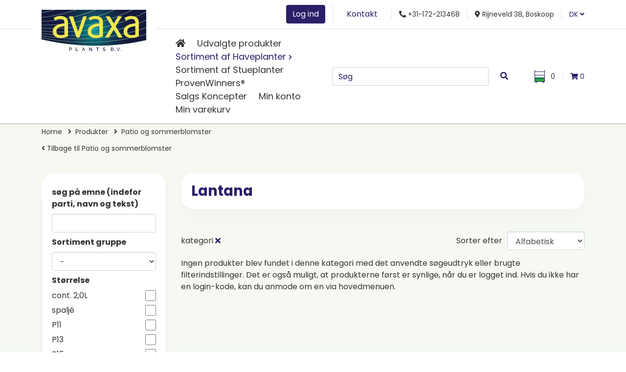

--- FILE ---
content_type: text/html; charset=utf-8
request_url: https://avaxaplants.dk/products/filter(cat-1100)
body_size: 12875
content:
<!DOCTYPE html>
<html lang="dk">
<head>
<!-- Global site tag (gtag.js) - Google Analytics -->
<script async src="https://www.googletagmanager.com/gtag/js?id=UA-131272566-1"></script>
<script>
  window.dataLayer = window.dataLayer || [];
  function gtag(){dataLayer.push(arguments);}
  gtag('js', new Date());
  gtag('config', 'UA-131272566-1');
</script>

<!-- Google Tag Manager -->
<script>(function(w,d,s,l,i){w[l]=w[l]||[];w[l].push({'gtm.start':
new Date().getTime(),event:'gtm.js'});var f=d.getElementsByTagName(s)[0],
j=d.createElement(s),dl=l!='dataLayer'?'&l='+l:'';j.async=true;j.src=
'https://www.googletagmanager.com/gtm.js?id='+i+dl;f.parentNode.insertBefore(j,f);
})(window,document,'script','dataLayer','GTM-T6BRMW8');</script>
<!-- End Google Tag Manager -->
<meta charset=utf-8>
<meta name="author" content="Avaxa Plants B.V.">
<meta name="description" content="">
<meta name="keywords" content="">
<meta name="viewport" content="width=device-width, initial-scale=1.0, maximum-scale=1.0, minimum-scale=1.0, user-scalable=no">
<meta property="og:type" content="website">
<meta property="og:title" content="Patio og sommerblomster | Avaxa Plants B.V.">
<meta property="og:url" content="https://avaxaplants.dk/">
<meta property="og:image" content="https://avaxaplants.dk/resources/templates/default/images/logo.png">
<meta property="og:site_name" content="Avaxa Plants B.V.">
<meta property="og:description" content="">
<meta name="twitter:card" content="summary_large_image">
<meta name="twitter:title" content="Patio og sommerblomster | Avaxa Plants B.V.">
<meta name="twitter:description" content="">
<meta name="twitter:image" content="https://avaxaplants.dk/resources/templates/default/images/logo.png">

<title>Patio og sommerblomster | Avaxa Plants B.V.</title>
<!-- The source code of this website is copyright of Bratpack B.V. - www.bratpack.nl. All rights reserved. Any redistribution or reproduction of part or all of the contents in any form is prohibited. You may not, except with our express written permission, distribute or commercially exploit the source code. Nor may you transmit it or store it in any other website or other form of electronic retrieval system. -->

<link rel="shortcut icon" href="/resources/templates/default/images/favicon.ico" type="image/x-icon">
<link rel="icon" href="/resources/templates/default/images/favicon.ico" type="image/x-icon">
<link rel="stylesheet" href="/resources/templates/default/css/core.css">
	<link rel="stylesheet" href="/resources/templates/default/css/products.css">
<script type="application/ld+json">
{
	"@context": "http://schema.org",
	"@type": "BreadcrumbList",
	"itemListElement": [
		{
			"@type": "ListItem",
			"position": 1,
			"item": {
				"@id": "https://avaxaplants.dk/",
				"name": "Home"
			}
		}
				,{
			"@type": "ListItem",
			"position": 2,
			"item": {
				"@id": "https://avaxaplants.dk/products",
				"name": "Produkter"
			}
		}
				,{
			"@type": "ListItem",
			"position": 3,
			"item": {
				"@id": "https://avaxaplants.dk/products/filter(cat-135)",
				"name": "Patio og sommerblomster"
			}
		}
			]
}
</script>

<!-- Global site tag (gtag.js) - Google Analytics -->
<script async src="https://www.googletagmanager.com/gtag/js?id=UA-131272566-1"></script>
<script>
  window.dataLayer = window.dataLayer || [];
  function gtag(){dataLayer.push(arguments);}
  gtag('js', new Date());

  gtag('config', 'UA-131272566-1');
</script>
</head>

<body>



<div id="mobile-nav"><div class="mobile-nav-in d-flex justify-content-between align-items-center"><a href="/" id="menu-btn"><i class="fas fa-bars"></i></a><div id="mobile-logo"><a href="/" title="Avaxa Plants B.V."><img src="/resources/templates/default/images/logo.png" alt="Avaxa Plants B.V." /></a></div><div class="login-btn-container"><a href="/account/login" class="login-btn btn btn-outline-primary">Log ind</a></div><div class="search-btn-container"><a href="/search" id="search-btn" title="Søg"><img src="/resources/templates/default/images/icon_search.png" alt="Søg"></a></div><div id="mobile-language-selector"><div id="mobile-lang-dropdown"><a href="https://avaxaplants.dk">DK <i class="fas fa-angle-down"></i></a></div><div id="mobile-lang-more"><a href="https://avaxaplants.de"><img src="https://avaxaplants.dk/uploads/site/flag-de.db8545.png" alt="Deutsch"></a><a href="https://avaxaplants.co.uk"><img src="https://avaxaplants.dk/uploads/site/flag-en.1d6116.jpg" alt="English"></a><a href="https://avaxaplants.fr"><img src="https://avaxaplants.dk/uploads/site/franse-vlag.86c83a.jpg" alt="Français"></a><a href="https://avaxaplants.it"><img src="https://avaxaplants.dk/uploads/site/italiaanse-vlag.b9701d.jpg" alt="Italiano"></a><a href="https://avaxaplants.nl"><img src="https://avaxaplants.dk/uploads/site/flag-nl.17631a.png" alt="Nederlands"></a><a href="https://avaxaplants.no"><img src="https://avaxaplants.dk/uploads/site/noorse-vlag.456fbe.jpg" alt="Norsk"></a><a href="https://avaxaplants.at"><img src="https://avaxaplants.dk/uploads/site/flag-at.65eceb.png" alt="Österreich"></a><a href="https://avaxaplants.com/pl"><img src="" alt="Polski"></a><a href="https://avaxaplants.fi"><img src="https://avaxaplants.dk/uploads/site/finse-vlag.085076.png" alt="Suomi"></a><a href="https://avaxaplants.se"><img src="https://avaxaplants.dk/uploads/site/flag-se.230244.png" alt="Svenska"></a></div></div></div><div id="mobile-search" class="mt-3 d-none"><form method=get action="/search"><div class="form-row"><div class="col"><input type=text name=term class="form-control" placeholder="Søg" data-location="/search" value="" /></div><div class="col-2"><button type=submit class="btn btn-light btn-block"><i class="fas fa-search"></i></button></div></div></form></div></div><div id="off-canvas-slide">
	<div id="off-canvas-menu">
		<div id="off-canvas-menu-in">
			<ul>
	<li>
					<a href="/" title="Home">
									<i class="fas fa-home"></i>
							</a>
					</li>
	<li>
					<a href="https://avaxaplants.dk/in-the-spotlights" title="">
									Udvalgte produkter
							</a>
					</li>
	<li class="has-children">
					<a href="/products" title="" class=active>
									Sortiment af Haveplanter
							</a>
				<ul>
	<li class="has-children">
					<a href="/products/filter(cat-1711)" title="">
									Stedsegrønne
							</a>
				<ul>
	<li>
					<a href="/products/filter(cat-1771)" title="">
									Araucaria
							</a>
					</li>
	<li>
					<a href="/products/filter(cat-1868)" title="">
									Cedrus
							</a>
					</li>
	<li>
					<a href="/products/filter(cat-1869)" title="">
									Chamaecyparis
							</a>
					</li>
	<li>
					<a href="/products/filter(cat-1772)" title="">
									Cryptomeria
							</a>
					</li>
	<li>
					<a href="/products/filter(cat-1773)" title="">
									Cupressocyparis
							</a>
					</li>
	<li>
					<a href="/products/filter(cat-1778)" title="">
									Cupressus
							</a>
					</li>
	<li>
					<a href="/products/filter(cat-1779)" title="">
									Ginkgo
							</a>
					</li>
	<li>
					<a href="/products/filter(cat-1774)" title="">
									Juniperus
							</a>
					</li>
	<li>
					<a href="/products/filter(cat-1832)" title="">
									Larix
							</a>
					</li>
	<li>
					<a href="/products/filter(cat-1782)" title="">
									Picea
							</a>
					</li>
	<li>
					<a href="/products/filter(cat-1833)" title="">
									Pinus
							</a>
					</li>
	<li>
					<a href="/products/filter(cat-1834)" title="">
									Platycladus
							</a>
					</li>
	<li>
					<a href="/products/filter(cat-1835)" title="">
									Podocarpus
							</a>
					</li>
	<li>
					<a href="/products/filter(cat-1837)" title="">
									Sciadopitys
							</a>
					</li>
	<li>
					<a href="/products/filter(cat-1770)" title="">
									Taxus
							</a>
					</li>
	<li>
					<a href="/products/filter(cat-1839)" title="">
									Thuja
							</a>
					</li>
	<li>
					<a href="/products/filter(cat-1840)" title="">
									Thujopsis
							</a>
					</li>
	<li>
					<a href="/products/filter(cat-1841)" title="">
									Tsuga
							</a>
					</li>
</ul>
	</li>
	<li class="has-children">
					<a href="/products/filter(cat-130)" title="">
									Spiselige bær og planter
							</a>
				<ul>
	<li>
					<a href="/products/filter(cat-808)" title="">
									Aronia-Surbær
							</a>
					</li>
	<li>
					<a href="/products/filter(cat-812)" title="">
									Fragaria
							</a>
					</li>
	<li>
					<a href="/products/filter(cat-816)" title="">
									Lycium
							</a>
					</li>
	<li>
					<a href="/products/filter(cat-821)" title="">
									Prunus
							</a>
					</li>
	<li>
					<a href="/products/filter(cat-822)" title="">
									Punica
							</a>
					</li>
	<li>
					<a href="/products/filter(cat-825)" title="">
									Ribes
							</a>
					</li>
	<li>
					<a href="/products/filter(cat-826)" title="">
									Rubus
							</a>
					</li>
	<li>
					<a href="/products/filter(cat-827)" title="">
									Vaccinium
							</a>
					</li>
	<li>
					<a href="/products/filter(cat-828)" title="">
									Vitis
							</a>
					</li>
</ul>
	</li>
	<li class="has-children">
					<a href="/products/filter(cat-131)" title="">
									Prydgræs
							</a>
				<ul>
	<li>
					<a href="/products/filter(cat-829)" title="">
									Acorus - Kalmus
							</a>
					</li>
	<li>
					<a href="/products/filter(cat-830)" title="">
									Andropogon
							</a>
					</li>
	<li>
					<a href="/products/filter(cat-835)" title="">
									Briza
							</a>
					</li>
	<li>
					<a href="/products/filter(cat-836)" title="">
									Calamagrostis
							</a>
					</li>
	<li>
					<a href="/products/filter(cat-837)" title="">
									Carex
							</a>
					</li>
	<li>
					<a href="/products/filter(cat-848)" title="">
									Imperata
							</a>
					</li>
	<li>
					<a href="/products/filter(cat-852)" title="">
									Leymus
							</a>
					</li>
	<li>
					<a href="/products/filter(cat-855)" title="">
									Molinia
							</a>
					</li>
	<li>
					<a href="/products/filter(cat-858)" title="">
									Pennisetum
							</a>
					</li>
	<li>
					<a href="/products/filter(cat-863)" title="">
									Sesleria
							</a>
					</li>
	<li>
					<a href="/products/filter(cat-865)" title="">
									Stipa
							</a>
					</li>
	<li>
					<a href="/products/filter(cat-866)" title="">
									Uncinia
							</a>
					</li>
</ul>
	</li>
	<li class="has-children">
					<a href="/products/filter(cat-1710)" title="">
									Buske
							</a>
				<ul>
	<li>
					<a href="/products/filter(cat-1716)" title="">
									Abelia
							</a>
					</li>
	<li>
					<a href="/products/filter(cat-1718)" title="">
									Acer
							</a>
					</li>
	<li>
					<a href="/products/filter(cat-1721)" title="">
									Albizia
							</a>
					</li>
	<li>
					<a href="/products/filter(cat-1723)" title="">
									Amelanchier
							</a>
					</li>
	<li>
					<a href="/products/filter(cat-1548)" title="">
									Aucuba
							</a>
					</li>
	<li>
					<a href="/products/filter(cat-1726)" title="">
									Berberis
							</a>
					</li>
	<li>
					<a href="/products/filter(cat-1727)" title="">
									Buddleja
							</a>
					</li>
	<li>
					<a href="/products/filter(cat-1715)" title="">
									Buxus
							</a>
					</li>
	<li>
					<a href="/products/filter(cat-1729)" title="">
									Callicarpa
							</a>
					</li>
	<li>
					<a href="/products/filter(cat-1730)" title="">
									Calycanthus
							</a>
					</li>
	<li>
					<a href="/products/filter(cat-1734)" title="">
									Ceanothus
							</a>
					</li>
	<li>
					<a href="/products/filter(cat-1735)" title="">
									Cephalanthus
							</a>
					</li>
	<li>
					<a href="/products/filter(cat-1736)" title="">
									Cercis
							</a>
					</li>
	<li>
					<a href="/products/filter(cat-1737)" title="">
									Chaenomeles
							</a>
					</li>
	<li>
					<a href="/products/filter(cat-1740)" title="">
									Choisya
							</a>
					</li>
	<li>
					<a href="/products/filter(cat-1742)" title="">
									Clethra
							</a>
					</li>
	<li>
					<a href="/products/filter(cat-1743)" title="">
									Convolvulus
							</a>
					</li>
	<li>
					<a href="/products/filter(cat-1552)" title="">
									Cornus
							</a>
					</li>
	<li>
					<a href="/products/filter(cat-1745)" title="">
									Cotoneaster
							</a>
					</li>
	<li>
					<a href="/products/filter(cat-1746)" title="">
									Cytisus
							</a>
					</li>
	<li>
					<a href="/products/filter(cat-1747)" title="">
									Daphne
							</a>
					</li>
	<li>
					<a href="/products/filter(cat-1749)" title="">
									Deutzia
							</a>
					</li>
	<li>
					<a href="/products/filter(cat-1750)" title="">
									Diervilla
							</a>
					</li>
	<li>
					<a href="/products/filter(cat-1752)" title="">
									Elaeagnus
							</a>
					</li>
	<li>
					<a href="/products/filter(cat-1754)" title="">
									Escallonia
							</a>
					</li>
	<li>
					<a href="/products/filter(cat-1755)" title="">
									Euonymus
							</a>
					</li>
	<li>
					<a href="/products/filter(cat-1756)" title="">
									Exochorda
							</a>
					</li>
	<li>
					<a href="/products/filter(cat-1757)" title="">
									Fatsia
							</a>
					</li>
	<li>
					<a href="/products/filter(cat-1758)" title="">
									Forsythia
							</a>
					</li>
	<li>
					<a href="/products/filter(cat-1554)" title="">
									Fothergilla
							</a>
					</li>
	<li>
					<a href="/products/filter(cat-1759)" title="">
									Frangula
							</a>
					</li>
	<li>
					<a href="/products/filter(cat-1763)" title="">
									Halimium
							</a>
					</li>
	<li>
					<a href="/products/filter(cat-1558)" title="">
									Hamamelis
							</a>
					</li>
	<li>
					<a href="/products/filter(cat-1764)" title="">
									Hebe
							</a>
					</li>
	<li>
					<a href="/products/filter(cat-1765)" title="">
									Heptacodium
							</a>
					</li>
	<li>
					<a href="/products/filter(cat-1768)" title="">
									Hibiscus
							</a>
					</li>
	<li>
					<a href="/products/filter(cat-1789)" title="">
									Ilex
							</a>
					</li>
	<li>
					<a href="/products/filter(cat-1792)" title="">
									Kerria
							</a>
					</li>
	<li>
					<a href="/products/filter(cat-1793)" title="">
									Kolkwitzia
							</a>
					</li>
	<li>
					<a href="/products/filter(cat-1794)" title="">
									Laburnum
							</a>
					</li>
	<li>
					<a href="/products/filter(cat-1795)" title="">
									Lagerstroemia
							</a>
					</li>
	<li>
					<a href="/products/filter(cat-1560)" title="">
									Leucothoe
							</a>
					</li>
	<li>
					<a href="/products/filter(cat-1800)" title="">
									Loropetalum
							</a>
					</li>
	<li>
					<a href="/products/filter(cat-1802)" title="">
									Mahonia
							</a>
					</li>
	<li>
					<a href="/products/filter(cat-1805)" title="">
									Nandina
							</a>
					</li>
	<li>
					<a href="/products/filter(cat-1806)" title="">
									Pachysandra
							</a>
					</li>
	<li>
					<a href="/products/filter(cat-1808)" title="">
									Perovskia
							</a>
					</li>
	<li>
					<a href="/products/filter(cat-1809)" title="">
									Philadelphus
							</a>
					</li>
	<li>
					<a href="/products/filter(cat-1810)" title="">
									Photinia
							</a>
					</li>
	<li>
					<a href="/products/filter(cat-1862)" title="">
									Potentilla
							</a>
					</li>
	<li>
					<a href="/products/filter(cat-1441)" title="">
									Prunus
							</a>
					</li>
	<li>
					<a href="/products/filter(cat-1812)" title="">
									Rhaphiolepis
							</a>
					</li>
	<li>
					<a href="/products/filter(cat-1813)" title="">
									Salix
							</a>
					</li>
	<li>
					<a href="/products/filter(cat-1815)" title="">
									Sarcococca
							</a>
					</li>
	<li>
					<a href="/products/filter(cat-1816)" title="">
									Schizophragma
							</a>
					</li>
	<li>
					<a href="/products/filter(cat-1817)" title="">
									Sorbaria
							</a>
					</li>
	<li>
					<a href="/products/filter(cat-1818)" title="">
									Spiraea
							</a>
					</li>
	<li>
					<a href="/products/filter(cat-1824)" title="">
									Syringa
							</a>
					</li>
	<li>
					<a href="/products/filter(cat-1826)" title="">
									Viburnum
							</a>
					</li>
	<li>
					<a href="/products/filter(cat-1827)" title="">
									Vitex
							</a>
					</li>
	<li>
					<a href="/products/filter(cat-1829)" title="">
									Weigela
							</a>
					</li>
	<li>
					<a href="/products/filter(cat-1877)" title="">
									Abelia
							</a>
					</li>
</ul>
	</li>
	<li class="has-children">
					<a href="/products/filter(cat-1451)" title="">
									Surbundsplanter
							</a>
				<ul>
	<li>
					<a href="/products/filter(cat-1546)" title="">
									Andromeda
							</a>
					</li>
	<li>
					<a href="/products/filter(cat-1550)" title="">
									Camellia
							</a>
					</li>
	<li>
					<a href="/products/filter(cat-1452)" title="">
									Corylopsis
							</a>
					</li>
	<li>
					<a href="/products/filter(cat-1753)" title="">
									Enkianthus
							</a>
					</li>
	<li>
					<a href="/products/filter(cat-1556)" title="">
									Gaultheria
							</a>
					</li>
	<li>
					<a href="/products/filter(cat-1537)" title="">
									Hydrangea
							</a>
					</li>
	<li>
					<a href="/products/filter(cat-1559)" title="">
									Kalmia
							</a>
					</li>
	<li>
					<a href="/products/filter(cat-1801)" title="">
									Magnolia
							</a>
					</li>
	<li>
					<a href="/products/filter(cat-1563)" title="">
									Pieris
							</a>
					</li>
	<li>
					<a href="/products/filter(cat-1365)" title="">
									Rhododendron
							</a>
					</li>
	<li>
					<a href="/products/filter(cat-1564)" title="">
									Skimmia
							</a>
					</li>
</ul>
	</li>
	<li class="has-children">
					<a href="/products/filter(cat-1712)" title="">
									Slyngplanter
							</a>
				<ul>
	<li>
					<a href="/products/filter(cat-1785)" title="">
									Akebia
							</a>
					</li>
	<li>
					<a href="/products/filter(cat-1842)" title="">
									Campsis
							</a>
					</li>
	<li>
					<a href="/products/filter(cat-1719)" title="">
									Clematis
							</a>
					</li>
	<li>
					<a href="/products/filter(cat-1786)" title="">
									Hedera
							</a>
					</li>
	<li>
					<a href="/products/filter(cat-1847)" title="">
									Jasminum
							</a>
					</li>
	<li>
					<a href="/products/filter(cat-1766)" title="">
									Lonicera
							</a>
					</li>
	<li>
					<a href="/products/filter(cat-1848)" title="">
									Parthenocissus
							</a>
					</li>
	<li>
					<a href="/products/filter(cat-1849)" title="">
									Passiflora
							</a>
					</li>
	<li>
					<a href="/products/filter(cat-1850)" title="">
									Pyracantha
							</a>
					</li>
	<li>
					<a href="/products/filter(cat-1851)" title="">
									Trachelospermum
							</a>
					</li>
	<li>
					<a href="/products/filter(cat-1852)" title="">
									Wisteria
							</a>
					</li>
</ul>
	</li>
	<li class="has-children">
					<a href="/products/filter(cat-134)" title="">
									Krydderurter
							</a>
				<ul>
	<li>
					<a href="/products/filter(cat-1667)" title="">
									Apium
							</a>
					</li>
	<li>
					<a href="/products/filter(cat-1049)" title="">
									Artemisia
							</a>
					</li>
	<li>
					<a href="/products/filter(cat-1057)" title="">
									Galium
							</a>
					</li>
	<li>
					<a href="/products/filter(cat-1058)" title="">
									Gynostemma
							</a>
					</li>
	<li>
					<a href="/products/filter(cat-1059)" title="">
									Helichrysum
							</a>
					</li>
	<li>
					<a href="/products/filter(cat-1062)" title="">
									Levisticum
							</a>
					</li>
	<li>
					<a href="/products/filter(cat-1063)" title="">
									Melissa
							</a>
					</li>
	<li>
					<a href="/products/filter(cat-1064)" title="">
									Mentha
							</a>
					</li>
	<li>
					<a href="/products/filter(cat-1065)" title="">
									Origanum
							</a>
					</li>
	<li>
					<a href="/products/filter(cat-1066)" title="">
									Petroselinum
							</a>
					</li>
	<li>
					<a href="/products/filter(cat-1071)" title="">
									Ruta
							</a>
					</li>
	<li>
					<a href="/products/filter(cat-1075)" title="">
									Stevia
							</a>
					</li>
	<li>
					<a href="/products/filter(cat-1076)" title="">
									Thymus
							</a>
					</li>
</ul>
	</li>
	<li class="has-children">
					<a href="/products/filter(cat-135)" title="">
									Patio og sommerblomster
							</a>
				<ul>
	<li>
					<a href="/products/filter(cat-1085)" title="">
									Begonia
							</a>
					</li>
	<li>
					<a href="/products/filter(cat-1088)" title="">
									Callistemon
							</a>
					</li>
	<li>
					<a href="/products/filter(cat-1094)" title="">
									Gardenia
							</a>
					</li>
</ul>
	</li>
	<li>
					<a href="/products/filter(cat-137)" title="">
									Roser
							</a>
					</li>
	<li class="has-children">
					<a href="/products/filter(cat-138)" title="">
									Bregner
							</a>
				<ul>
	<li>
					<a href="/products/filter(cat-1132)" title="">
									Adiantum - Venushår
							</a>
					</li>
	<li>
					<a href="/products/filter(cat-1133)" title="">
									Asplenium - Fugleredebregne
							</a>
					</li>
	<li>
					<a href="/products/filter(cat-1134)" title="">
									Athyrium
							</a>
					</li>
	<li>
					<a href="/products/filter(cat-1136)" title="">
									Dryopteris
							</a>
					</li>
	<li>
					<a href="/products/filter(cat-1138)" title="">
									Osmunda
							</a>
					</li>
	<li>
					<a href="/products/filter(cat-1139)" title="">
									Polypodium
							</a>
					</li>
	<li>
					<a href="/products/filter(cat-1140)" title="">
									Polystichum
							</a>
					</li>
</ul>
	</li>
	<li class="has-children">
					<a href="/products/filter(cat-139)" title="">
									Stauder
							</a>
				<ul>
	<li>
					<a href="/products/filter(cat-1141)" title="">
									Achillea
							</a>
					</li>
	<li>
					<a href="/products/filter(cat-1143)" title="">
									Agapanthus
							</a>
					</li>
	<li>
					<a href="/products/filter(cat-1656)" title="">
									Agastache
							</a>
					</li>
	<li>
					<a href="/products/filter(cat-1144)" title="">
									Ajuga
							</a>
					</li>
	<li>
					<a href="/products/filter(cat-1146)" title="">
									Alchemilla
							</a>
					</li>
	<li>
					<a href="/products/filter(cat-1149)" title="">
									Anemone
							</a>
					</li>
	<li>
					<a href="/products/filter(cat-1151)" title="">
									Aquilegia
							</a>
					</li>
	<li>
					<a href="/products/filter(cat-1154)" title="">
									Armeria
							</a>
					</li>
	<li>
					<a href="/products/filter(cat-1155)" title="">
									Aster
							</a>
					</li>
	<li>
					<a href="/products/filter(cat-1156)" title="">
									Astilbe
							</a>
					</li>
	<li>
					<a href="/products/filter(cat-1157)" title="">
									Astrantia
							</a>
					</li>
	<li>
					<a href="/products/filter(cat-1159)" title="">
									Bergenia
							</a>
					</li>
	<li>
					<a href="/products/filter(cat-1160)" title="">
									Brunnera
							</a>
					</li>
	<li>
					<a href="/products/filter(cat-1166)" title="">
									Campanula
							</a>
					</li>
	<li>
					<a href="/products/filter(cat-1167)" title="">
									Centaurea
							</a>
					</li>
	<li>
					<a href="/products/filter(cat-1168)" title="">
									Ceratostigma
							</a>
					</li>
	<li>
					<a href="/products/filter(cat-1172)" title="">
									Coreopsis
							</a>
					</li>
	<li>
					<a href="/products/filter(cat-1174)" title="">
									Cyclamen
							</a>
					</li>
	<li>
					<a href="/products/filter(cat-1178)" title="">
									Dianthus
							</a>
					</li>
	<li>
					<a href="/products/filter(cat-1181)" title="">
									Digitalis
							</a>
					</li>
	<li>
					<a href="/products/filter(cat-1183)" title="">
									Echinacea
							</a>
					</li>
	<li>
					<a href="/products/filter(cat-1186)" title="">
									Erysimum
							</a>
					</li>
	<li>
					<a href="/products/filter(cat-1188)" title="">
									Euphorbia
							</a>
					</li>
	<li>
					<a href="/products/filter(cat-1190)" title="">
									Fuchsia
							</a>
					</li>
	<li>
					<a href="/products/filter(cat-1191)" title="">
									Gaillardia
							</a>
					</li>
	<li>
					<a href="/products/filter(cat-1194)" title="">
									Gaura
							</a>
					</li>
	<li>
					<a href="/products/filter(cat-1197)" title="">
									Geranium
							</a>
					</li>
	<li>
					<a href="/products/filter(cat-1198)" title="">
									Geum
							</a>
					</li>
	<li>
					<a href="/products/filter(cat-1200)" title="">
									Gypsophila
							</a>
					</li>
	<li>
					<a href="/products/filter(cat-1202)" title="">
									Helleborus
							</a>
					</li>
	<li>
					<a href="/products/filter(cat-1203)" title="">
									Hemerocallis
							</a>
					</li>
	<li>
					<a href="/products/filter(cat-1204)" title="">
									Heuchera
							</a>
					</li>
	<li>
					<a href="/products/filter(cat-1205)" title="">
									Hosta
							</a>
					</li>
	<li>
					<a href="/products/filter(cat-1208)" title="">
									Iberis
							</a>
					</li>
	<li>
					<a href="/products/filter(cat-1209)" title="">
									Iris
							</a>
					</li>
	<li>
					<a href="/products/filter(cat-1210)" title="">
									Kniphofia
							</a>
					</li>
	<li>
					<a href="/products/filter(cat-1211)" title="">
									Lavandula
							</a>
					</li>
	<li>
					<a href="/products/filter(cat-1213)" title="">
									Leontopodium
							</a>
					</li>
	<li>
					<a href="/products/filter(cat-1214)" title="">
									Leucanthemum
							</a>
					</li>
	<li>
					<a href="/products/filter(cat-1215)" title="">
									Lewisia
							</a>
					</li>
	<li>
					<a href="/products/filter(cat-1638)" title="">
									Ligularia
							</a>
					</li>
	<li>
					<a href="/products/filter(cat-1220)" title="">
									Lithodora
							</a>
					</li>
	<li>
					<a href="/products/filter(cat-1223)" title="">
									Lythrum
							</a>
					</li>
	<li>
					<a href="/products/filter(cat-1225)" title="">
									Monarda
							</a>
					</li>
	<li>
					<a href="/products/filter(cat-1228)" title="">
									Nepeta
							</a>
					</li>
	<li>
					<a href="/products/filter(cat-1230)" title="">
									Paeonia
							</a>
					</li>
	<li>
					<a href="/products/filter(cat-1233)" title="">
									Persicaria
							</a>
					</li>
	<li>
					<a href="/products/filter(cat-1234)" title="">
									Phlox
							</a>
					</li>
	<li>
					<a href="/products/filter(cat-1239)" title="">
									Prunella
							</a>
					</li>
	<li>
					<a href="/products/filter(cat-1240)" title="">
									Pulmonaria
							</a>
					</li>
	<li>
					<a href="/products/filter(cat-1241)" title="">
									Pulsatilla
							</a>
					</li>
	<li>
					<a href="/products/filter(cat-1244)" title="">
									Rudbeckia
							</a>
					</li>
	<li>
					<a href="/products/filter(cat-1247)" title="">
									Saxifraga
							</a>
					</li>
	<li>
					<a href="/products/filter(cat-1248)" title="">
									Scabiosa
							</a>
					</li>
	<li>
					<a href="/products/filter(cat-1250)" title="">
									Sempervivum
							</a>
					</li>
	<li>
					<a href="/products/filter(cat-1254)" title="">
									Tiarella
							</a>
					</li>
	<li>
					<a href="/products/filter(cat-1256)" title="">
									Verbena
							</a>
					</li>
	<li>
					<a href="/products/filter(cat-1257)" title="">
									Veronica
							</a>
					</li>
	<li>
					<a href="/products/filter(cat-1258)" title="">
									Vinca
							</a>
					</li>
</ul>
	</li>
</ul>
	</li>
	<li>
					<a href="https://www.avaxaplants.dk/sortiment-af-stueplanter" title="Sortiment af stueplanter">
									Sortiment af Stueplanter
							</a>
					</li>
	<li>
					<a href="/provenwinnersdk" title="">
									ProvenWinners®
							</a>
					</li>
	<li>
					<a href="/salgs-koncepter" title="">
									Salgs Koncepter
							</a>
					</li>
	<li>
					<a href="/account" title="">
									Min konto
							</a>
					</li>
	<li>
					<a href="/cart" title="">
									Min varekurv
							</a>
					</li>
</ul>

			<ul>
</ul>

		</div>
		<a id="close-btn"><i class="fas fa-times"></i></a>
	</div>
</div>
<div id=container>
	<header class="d-none d-lg-block">
		<div id="header-top">
			<div class="container">
				<div class="row header-in">
					<div class="col-12 col-md-auto">
													<a href="/account/login" class="btn btn-primary" title="Log ind">Log ind</a>
											</div>
					<div class="col-12 col-md-auto">
						<a href="/contact" class="btn btn-link" title="Kontakt">Kontakt</a>
					</div>
					<div class="col-12 col-md-auto">
						<i class="fas fa-phone fa-flip-horizontal"></i> +31-172-213468
					</div>
					<div class="col-12 col-md-auto">
						<i class="fas fa-map-marker-alt"></i> Rijneveld 38, Boskoop
					</div>
					<div class="col-12 col-md-auto">
						<div id="language-selector">
							<a href="/" class="locale-switch" id="loadLanguageSwitch">
								<span href="https://avaxaplants.dk">DK <i class="fas fa-angle-down"></i></span>
							</a>
						</div>
					</div>
				</div>
			</div>
		</div>
		<div id="header-bottom">
			<div class="container">
				<div id="logo">
					<a href="/" title="Avaxa Plants B.V.">
						<img src="/resources/templates/default/images/logo.png" alt="Avaxa Plants B.V." />
					</a>
				</div>
				<div class="row header-in">
					<div class="col-12 col-xl">
						<nav>
							<ul>
	<li>
					<a href="/" title="Home">
									<i class="fas fa-home"></i>
							</a>
					</li>
	<li>
					<a href="https://avaxaplants.dk/in-the-spotlights" title="">
									Udvalgte produkter
							</a>
					</li>
	<li class="has-children">
					<a href="/products" title="" class=active>
									Sortiment af Haveplanter
							</a>
				<ul>
	<li class="has-children">
					<a href="/products/filter(cat-1711)" title="">
									Stedsegrønne
							</a>
				<ul>
	<li>
					<a href="/products/filter(cat-1771)" title="">
									Araucaria
							</a>
					</li>
	<li>
					<a href="/products/filter(cat-1868)" title="">
									Cedrus
							</a>
					</li>
	<li>
					<a href="/products/filter(cat-1869)" title="">
									Chamaecyparis
							</a>
					</li>
	<li>
					<a href="/products/filter(cat-1772)" title="">
									Cryptomeria
							</a>
					</li>
	<li>
					<a href="/products/filter(cat-1773)" title="">
									Cupressocyparis
							</a>
					</li>
	<li>
					<a href="/products/filter(cat-1778)" title="">
									Cupressus
							</a>
					</li>
	<li>
					<a href="/products/filter(cat-1779)" title="">
									Ginkgo
							</a>
					</li>
	<li>
					<a href="/products/filter(cat-1774)" title="">
									Juniperus
							</a>
					</li>
	<li>
					<a href="/products/filter(cat-1832)" title="">
									Larix
							</a>
					</li>
	<li>
					<a href="/products/filter(cat-1782)" title="">
									Picea
							</a>
					</li>
	<li>
					<a href="/products/filter(cat-1833)" title="">
									Pinus
							</a>
					</li>
	<li>
					<a href="/products/filter(cat-1834)" title="">
									Platycladus
							</a>
					</li>
	<li>
					<a href="/products/filter(cat-1835)" title="">
									Podocarpus
							</a>
					</li>
	<li>
					<a href="/products/filter(cat-1837)" title="">
									Sciadopitys
							</a>
					</li>
	<li>
					<a href="/products/filter(cat-1770)" title="">
									Taxus
							</a>
					</li>
	<li>
					<a href="/products/filter(cat-1839)" title="">
									Thuja
							</a>
					</li>
	<li>
					<a href="/products/filter(cat-1840)" title="">
									Thujopsis
							</a>
					</li>
	<li>
					<a href="/products/filter(cat-1841)" title="">
									Tsuga
							</a>
					</li>
</ul>
	</li>
	<li class="has-children">
					<a href="/products/filter(cat-130)" title="">
									Spiselige bær og planter
							</a>
				<ul>
	<li>
					<a href="/products/filter(cat-808)" title="">
									Aronia-Surbær
							</a>
					</li>
	<li>
					<a href="/products/filter(cat-812)" title="">
									Fragaria
							</a>
					</li>
	<li>
					<a href="/products/filter(cat-816)" title="">
									Lycium
							</a>
					</li>
	<li>
					<a href="/products/filter(cat-821)" title="">
									Prunus
							</a>
					</li>
	<li>
					<a href="/products/filter(cat-822)" title="">
									Punica
							</a>
					</li>
	<li>
					<a href="/products/filter(cat-825)" title="">
									Ribes
							</a>
					</li>
	<li>
					<a href="/products/filter(cat-826)" title="">
									Rubus
							</a>
					</li>
	<li>
					<a href="/products/filter(cat-827)" title="">
									Vaccinium
							</a>
					</li>
	<li>
					<a href="/products/filter(cat-828)" title="">
									Vitis
							</a>
					</li>
</ul>
	</li>
	<li class="has-children">
					<a href="/products/filter(cat-131)" title="">
									Prydgræs
							</a>
				<ul>
	<li>
					<a href="/products/filter(cat-829)" title="">
									Acorus - Kalmus
							</a>
					</li>
	<li>
					<a href="/products/filter(cat-830)" title="">
									Andropogon
							</a>
					</li>
	<li>
					<a href="/products/filter(cat-835)" title="">
									Briza
							</a>
					</li>
	<li>
					<a href="/products/filter(cat-836)" title="">
									Calamagrostis
							</a>
					</li>
	<li>
					<a href="/products/filter(cat-837)" title="">
									Carex
							</a>
					</li>
	<li>
					<a href="/products/filter(cat-848)" title="">
									Imperata
							</a>
					</li>
	<li>
					<a href="/products/filter(cat-852)" title="">
									Leymus
							</a>
					</li>
	<li>
					<a href="/products/filter(cat-855)" title="">
									Molinia
							</a>
					</li>
	<li>
					<a href="/products/filter(cat-858)" title="">
									Pennisetum
							</a>
					</li>
	<li>
					<a href="/products/filter(cat-863)" title="">
									Sesleria
							</a>
					</li>
	<li>
					<a href="/products/filter(cat-865)" title="">
									Stipa
							</a>
					</li>
	<li>
					<a href="/products/filter(cat-866)" title="">
									Uncinia
							</a>
					</li>
</ul>
	</li>
	<li class="has-children">
					<a href="/products/filter(cat-1710)" title="">
									Buske
							</a>
				<ul>
	<li>
					<a href="/products/filter(cat-1716)" title="">
									Abelia
							</a>
					</li>
	<li>
					<a href="/products/filter(cat-1718)" title="">
									Acer
							</a>
					</li>
	<li>
					<a href="/products/filter(cat-1721)" title="">
									Albizia
							</a>
					</li>
	<li>
					<a href="/products/filter(cat-1723)" title="">
									Amelanchier
							</a>
					</li>
	<li>
					<a href="/products/filter(cat-1548)" title="">
									Aucuba
							</a>
					</li>
	<li>
					<a href="/products/filter(cat-1726)" title="">
									Berberis
							</a>
					</li>
	<li>
					<a href="/products/filter(cat-1727)" title="">
									Buddleja
							</a>
					</li>
	<li>
					<a href="/products/filter(cat-1715)" title="">
									Buxus
							</a>
					</li>
	<li>
					<a href="/products/filter(cat-1729)" title="">
									Callicarpa
							</a>
					</li>
	<li>
					<a href="/products/filter(cat-1730)" title="">
									Calycanthus
							</a>
					</li>
	<li>
					<a href="/products/filter(cat-1734)" title="">
									Ceanothus
							</a>
					</li>
	<li>
					<a href="/products/filter(cat-1735)" title="">
									Cephalanthus
							</a>
					</li>
	<li>
					<a href="/products/filter(cat-1736)" title="">
									Cercis
							</a>
					</li>
	<li>
					<a href="/products/filter(cat-1737)" title="">
									Chaenomeles
							</a>
					</li>
	<li>
					<a href="/products/filter(cat-1740)" title="">
									Choisya
							</a>
					</li>
	<li>
					<a href="/products/filter(cat-1742)" title="">
									Clethra
							</a>
					</li>
	<li>
					<a href="/products/filter(cat-1743)" title="">
									Convolvulus
							</a>
					</li>
	<li>
					<a href="/products/filter(cat-1552)" title="">
									Cornus
							</a>
					</li>
	<li>
					<a href="/products/filter(cat-1745)" title="">
									Cotoneaster
							</a>
					</li>
	<li>
					<a href="/products/filter(cat-1746)" title="">
									Cytisus
							</a>
					</li>
	<li>
					<a href="/products/filter(cat-1747)" title="">
									Daphne
							</a>
					</li>
	<li>
					<a href="/products/filter(cat-1749)" title="">
									Deutzia
							</a>
					</li>
	<li>
					<a href="/products/filter(cat-1750)" title="">
									Diervilla
							</a>
					</li>
	<li>
					<a href="/products/filter(cat-1752)" title="">
									Elaeagnus
							</a>
					</li>
	<li>
					<a href="/products/filter(cat-1754)" title="">
									Escallonia
							</a>
					</li>
	<li>
					<a href="/products/filter(cat-1755)" title="">
									Euonymus
							</a>
					</li>
	<li>
					<a href="/products/filter(cat-1756)" title="">
									Exochorda
							</a>
					</li>
	<li>
					<a href="/products/filter(cat-1757)" title="">
									Fatsia
							</a>
					</li>
	<li>
					<a href="/products/filter(cat-1758)" title="">
									Forsythia
							</a>
					</li>
	<li>
					<a href="/products/filter(cat-1554)" title="">
									Fothergilla
							</a>
					</li>
	<li>
					<a href="/products/filter(cat-1759)" title="">
									Frangula
							</a>
					</li>
	<li>
					<a href="/products/filter(cat-1763)" title="">
									Halimium
							</a>
					</li>
	<li>
					<a href="/products/filter(cat-1558)" title="">
									Hamamelis
							</a>
					</li>
	<li>
					<a href="/products/filter(cat-1764)" title="">
									Hebe
							</a>
					</li>
	<li>
					<a href="/products/filter(cat-1765)" title="">
									Heptacodium
							</a>
					</li>
	<li>
					<a href="/products/filter(cat-1768)" title="">
									Hibiscus
							</a>
					</li>
	<li>
					<a href="/products/filter(cat-1789)" title="">
									Ilex
							</a>
					</li>
	<li>
					<a href="/products/filter(cat-1792)" title="">
									Kerria
							</a>
					</li>
	<li>
					<a href="/products/filter(cat-1793)" title="">
									Kolkwitzia
							</a>
					</li>
	<li>
					<a href="/products/filter(cat-1794)" title="">
									Laburnum
							</a>
					</li>
	<li>
					<a href="/products/filter(cat-1795)" title="">
									Lagerstroemia
							</a>
					</li>
	<li>
					<a href="/products/filter(cat-1560)" title="">
									Leucothoe
							</a>
					</li>
	<li>
					<a href="/products/filter(cat-1800)" title="">
									Loropetalum
							</a>
					</li>
	<li>
					<a href="/products/filter(cat-1802)" title="">
									Mahonia
							</a>
					</li>
	<li>
					<a href="/products/filter(cat-1805)" title="">
									Nandina
							</a>
					</li>
	<li>
					<a href="/products/filter(cat-1806)" title="">
									Pachysandra
							</a>
					</li>
	<li>
					<a href="/products/filter(cat-1808)" title="">
									Perovskia
							</a>
					</li>
	<li>
					<a href="/products/filter(cat-1809)" title="">
									Philadelphus
							</a>
					</li>
	<li>
					<a href="/products/filter(cat-1810)" title="">
									Photinia
							</a>
					</li>
	<li>
					<a href="/products/filter(cat-1862)" title="">
									Potentilla
							</a>
					</li>
	<li>
					<a href="/products/filter(cat-1441)" title="">
									Prunus
							</a>
					</li>
	<li>
					<a href="/products/filter(cat-1812)" title="">
									Rhaphiolepis
							</a>
					</li>
	<li>
					<a href="/products/filter(cat-1813)" title="">
									Salix
							</a>
					</li>
	<li>
					<a href="/products/filter(cat-1815)" title="">
									Sarcococca
							</a>
					</li>
	<li>
					<a href="/products/filter(cat-1816)" title="">
									Schizophragma
							</a>
					</li>
	<li>
					<a href="/products/filter(cat-1817)" title="">
									Sorbaria
							</a>
					</li>
	<li>
					<a href="/products/filter(cat-1818)" title="">
									Spiraea
							</a>
					</li>
	<li>
					<a href="/products/filter(cat-1824)" title="">
									Syringa
							</a>
					</li>
	<li>
					<a href="/products/filter(cat-1826)" title="">
									Viburnum
							</a>
					</li>
	<li>
					<a href="/products/filter(cat-1827)" title="">
									Vitex
							</a>
					</li>
	<li>
					<a href="/products/filter(cat-1829)" title="">
									Weigela
							</a>
					</li>
	<li>
					<a href="/products/filter(cat-1877)" title="">
									Abelia
							</a>
					</li>
</ul>
	</li>
	<li class="has-children">
					<a href="/products/filter(cat-1451)" title="">
									Surbundsplanter
							</a>
				<ul>
	<li>
					<a href="/products/filter(cat-1546)" title="">
									Andromeda
							</a>
					</li>
	<li>
					<a href="/products/filter(cat-1550)" title="">
									Camellia
							</a>
					</li>
	<li>
					<a href="/products/filter(cat-1452)" title="">
									Corylopsis
							</a>
					</li>
	<li>
					<a href="/products/filter(cat-1753)" title="">
									Enkianthus
							</a>
					</li>
	<li>
					<a href="/products/filter(cat-1556)" title="">
									Gaultheria
							</a>
					</li>
	<li>
					<a href="/products/filter(cat-1537)" title="">
									Hydrangea
							</a>
					</li>
	<li>
					<a href="/products/filter(cat-1559)" title="">
									Kalmia
							</a>
					</li>
	<li>
					<a href="/products/filter(cat-1801)" title="">
									Magnolia
							</a>
					</li>
	<li>
					<a href="/products/filter(cat-1563)" title="">
									Pieris
							</a>
					</li>
	<li>
					<a href="/products/filter(cat-1365)" title="">
									Rhododendron
							</a>
					</li>
	<li>
					<a href="/products/filter(cat-1564)" title="">
									Skimmia
							</a>
					</li>
</ul>
	</li>
	<li class="has-children">
					<a href="/products/filter(cat-1712)" title="">
									Slyngplanter
							</a>
				<ul>
	<li>
					<a href="/products/filter(cat-1785)" title="">
									Akebia
							</a>
					</li>
	<li>
					<a href="/products/filter(cat-1842)" title="">
									Campsis
							</a>
					</li>
	<li>
					<a href="/products/filter(cat-1719)" title="">
									Clematis
							</a>
					</li>
	<li>
					<a href="/products/filter(cat-1786)" title="">
									Hedera
							</a>
					</li>
	<li>
					<a href="/products/filter(cat-1847)" title="">
									Jasminum
							</a>
					</li>
	<li>
					<a href="/products/filter(cat-1766)" title="">
									Lonicera
							</a>
					</li>
	<li>
					<a href="/products/filter(cat-1848)" title="">
									Parthenocissus
							</a>
					</li>
	<li>
					<a href="/products/filter(cat-1849)" title="">
									Passiflora
							</a>
					</li>
	<li>
					<a href="/products/filter(cat-1850)" title="">
									Pyracantha
							</a>
					</li>
	<li>
					<a href="/products/filter(cat-1851)" title="">
									Trachelospermum
							</a>
					</li>
	<li>
					<a href="/products/filter(cat-1852)" title="">
									Wisteria
							</a>
					</li>
</ul>
	</li>
	<li class="has-children">
					<a href="/products/filter(cat-134)" title="">
									Krydderurter
							</a>
				<ul>
	<li>
					<a href="/products/filter(cat-1667)" title="">
									Apium
							</a>
					</li>
	<li>
					<a href="/products/filter(cat-1049)" title="">
									Artemisia
							</a>
					</li>
	<li>
					<a href="/products/filter(cat-1057)" title="">
									Galium
							</a>
					</li>
	<li>
					<a href="/products/filter(cat-1058)" title="">
									Gynostemma
							</a>
					</li>
	<li>
					<a href="/products/filter(cat-1059)" title="">
									Helichrysum
							</a>
					</li>
	<li>
					<a href="/products/filter(cat-1062)" title="">
									Levisticum
							</a>
					</li>
	<li>
					<a href="/products/filter(cat-1063)" title="">
									Melissa
							</a>
					</li>
	<li>
					<a href="/products/filter(cat-1064)" title="">
									Mentha
							</a>
					</li>
	<li>
					<a href="/products/filter(cat-1065)" title="">
									Origanum
							</a>
					</li>
	<li>
					<a href="/products/filter(cat-1066)" title="">
									Petroselinum
							</a>
					</li>
	<li>
					<a href="/products/filter(cat-1071)" title="">
									Ruta
							</a>
					</li>
	<li>
					<a href="/products/filter(cat-1075)" title="">
									Stevia
							</a>
					</li>
	<li>
					<a href="/products/filter(cat-1076)" title="">
									Thymus
							</a>
					</li>
</ul>
	</li>
	<li class="has-children">
					<a href="/products/filter(cat-135)" title="">
									Patio og sommerblomster
							</a>
				<ul>
	<li>
					<a href="/products/filter(cat-1085)" title="">
									Begonia
							</a>
					</li>
	<li>
					<a href="/products/filter(cat-1088)" title="">
									Callistemon
							</a>
					</li>
	<li>
					<a href="/products/filter(cat-1094)" title="">
									Gardenia
							</a>
					</li>
</ul>
	</li>
	<li>
					<a href="/products/filter(cat-137)" title="">
									Roser
							</a>
					</li>
	<li class="has-children">
					<a href="/products/filter(cat-138)" title="">
									Bregner
							</a>
				<ul>
	<li>
					<a href="/products/filter(cat-1132)" title="">
									Adiantum - Venushår
							</a>
					</li>
	<li>
					<a href="/products/filter(cat-1133)" title="">
									Asplenium - Fugleredebregne
							</a>
					</li>
	<li>
					<a href="/products/filter(cat-1134)" title="">
									Athyrium
							</a>
					</li>
	<li>
					<a href="/products/filter(cat-1136)" title="">
									Dryopteris
							</a>
					</li>
	<li>
					<a href="/products/filter(cat-1138)" title="">
									Osmunda
							</a>
					</li>
	<li>
					<a href="/products/filter(cat-1139)" title="">
									Polypodium
							</a>
					</li>
	<li>
					<a href="/products/filter(cat-1140)" title="">
									Polystichum
							</a>
					</li>
</ul>
	</li>
	<li class="has-children">
					<a href="/products/filter(cat-139)" title="">
									Stauder
							</a>
				<ul>
	<li>
					<a href="/products/filter(cat-1141)" title="">
									Achillea
							</a>
					</li>
	<li>
					<a href="/products/filter(cat-1143)" title="">
									Agapanthus
							</a>
					</li>
	<li>
					<a href="/products/filter(cat-1656)" title="">
									Agastache
							</a>
					</li>
	<li>
					<a href="/products/filter(cat-1144)" title="">
									Ajuga
							</a>
					</li>
	<li>
					<a href="/products/filter(cat-1146)" title="">
									Alchemilla
							</a>
					</li>
	<li>
					<a href="/products/filter(cat-1149)" title="">
									Anemone
							</a>
					</li>
	<li>
					<a href="/products/filter(cat-1151)" title="">
									Aquilegia
							</a>
					</li>
	<li>
					<a href="/products/filter(cat-1154)" title="">
									Armeria
							</a>
					</li>
	<li>
					<a href="/products/filter(cat-1155)" title="">
									Aster
							</a>
					</li>
	<li>
					<a href="/products/filter(cat-1156)" title="">
									Astilbe
							</a>
					</li>
	<li>
					<a href="/products/filter(cat-1157)" title="">
									Astrantia
							</a>
					</li>
	<li>
					<a href="/products/filter(cat-1159)" title="">
									Bergenia
							</a>
					</li>
	<li>
					<a href="/products/filter(cat-1160)" title="">
									Brunnera
							</a>
					</li>
	<li>
					<a href="/products/filter(cat-1166)" title="">
									Campanula
							</a>
					</li>
	<li>
					<a href="/products/filter(cat-1167)" title="">
									Centaurea
							</a>
					</li>
	<li>
					<a href="/products/filter(cat-1168)" title="">
									Ceratostigma
							</a>
					</li>
	<li>
					<a href="/products/filter(cat-1172)" title="">
									Coreopsis
							</a>
					</li>
	<li>
					<a href="/products/filter(cat-1174)" title="">
									Cyclamen
							</a>
					</li>
	<li>
					<a href="/products/filter(cat-1178)" title="">
									Dianthus
							</a>
					</li>
	<li>
					<a href="/products/filter(cat-1181)" title="">
									Digitalis
							</a>
					</li>
	<li>
					<a href="/products/filter(cat-1183)" title="">
									Echinacea
							</a>
					</li>
	<li>
					<a href="/products/filter(cat-1186)" title="">
									Erysimum
							</a>
					</li>
	<li>
					<a href="/products/filter(cat-1188)" title="">
									Euphorbia
							</a>
					</li>
	<li>
					<a href="/products/filter(cat-1190)" title="">
									Fuchsia
							</a>
					</li>
	<li>
					<a href="/products/filter(cat-1191)" title="">
									Gaillardia
							</a>
					</li>
	<li>
					<a href="/products/filter(cat-1194)" title="">
									Gaura
							</a>
					</li>
	<li>
					<a href="/products/filter(cat-1197)" title="">
									Geranium
							</a>
					</li>
	<li>
					<a href="/products/filter(cat-1198)" title="">
									Geum
							</a>
					</li>
	<li>
					<a href="/products/filter(cat-1200)" title="">
									Gypsophila
							</a>
					</li>
	<li>
					<a href="/products/filter(cat-1202)" title="">
									Helleborus
							</a>
					</li>
	<li>
					<a href="/products/filter(cat-1203)" title="">
									Hemerocallis
							</a>
					</li>
	<li>
					<a href="/products/filter(cat-1204)" title="">
									Heuchera
							</a>
					</li>
	<li>
					<a href="/products/filter(cat-1205)" title="">
									Hosta
							</a>
					</li>
	<li>
					<a href="/products/filter(cat-1208)" title="">
									Iberis
							</a>
					</li>
	<li>
					<a href="/products/filter(cat-1209)" title="">
									Iris
							</a>
					</li>
	<li>
					<a href="/products/filter(cat-1210)" title="">
									Kniphofia
							</a>
					</li>
	<li>
					<a href="/products/filter(cat-1211)" title="">
									Lavandula
							</a>
					</li>
	<li>
					<a href="/products/filter(cat-1213)" title="">
									Leontopodium
							</a>
					</li>
	<li>
					<a href="/products/filter(cat-1214)" title="">
									Leucanthemum
							</a>
					</li>
	<li>
					<a href="/products/filter(cat-1215)" title="">
									Lewisia
							</a>
					</li>
	<li>
					<a href="/products/filter(cat-1638)" title="">
									Ligularia
							</a>
					</li>
	<li>
					<a href="/products/filter(cat-1220)" title="">
									Lithodora
							</a>
					</li>
	<li>
					<a href="/products/filter(cat-1223)" title="">
									Lythrum
							</a>
					</li>
	<li>
					<a href="/products/filter(cat-1225)" title="">
									Monarda
							</a>
					</li>
	<li>
					<a href="/products/filter(cat-1228)" title="">
									Nepeta
							</a>
					</li>
	<li>
					<a href="/products/filter(cat-1230)" title="">
									Paeonia
							</a>
					</li>
	<li>
					<a href="/products/filter(cat-1233)" title="">
									Persicaria
							</a>
					</li>
	<li>
					<a href="/products/filter(cat-1234)" title="">
									Phlox
							</a>
					</li>
	<li>
					<a href="/products/filter(cat-1239)" title="">
									Prunella
							</a>
					</li>
	<li>
					<a href="/products/filter(cat-1240)" title="">
									Pulmonaria
							</a>
					</li>
	<li>
					<a href="/products/filter(cat-1241)" title="">
									Pulsatilla
							</a>
					</li>
	<li>
					<a href="/products/filter(cat-1244)" title="">
									Rudbeckia
							</a>
					</li>
	<li>
					<a href="/products/filter(cat-1247)" title="">
									Saxifraga
							</a>
					</li>
	<li>
					<a href="/products/filter(cat-1248)" title="">
									Scabiosa
							</a>
					</li>
	<li>
					<a href="/products/filter(cat-1250)" title="">
									Sempervivum
							</a>
					</li>
	<li>
					<a href="/products/filter(cat-1254)" title="">
									Tiarella
							</a>
					</li>
	<li>
					<a href="/products/filter(cat-1256)" title="">
									Verbena
							</a>
					</li>
	<li>
					<a href="/products/filter(cat-1257)" title="">
									Veronica
							</a>
					</li>
	<li>
					<a href="/products/filter(cat-1258)" title="">
									Vinca
							</a>
					</li>
</ul>
	</li>
</ul>
	</li>
	<li>
					<a href="https://www.avaxaplants.dk/sortiment-af-stueplanter" title="Sortiment af stueplanter">
									Sortiment af Stueplanter
							</a>
					</li>
	<li>
					<a href="/provenwinnersdk" title="">
									ProvenWinners®
							</a>
					</li>
	<li>
					<a href="/salgs-koncepter" title="">
									Salgs Koncepter
							</a>
					</li>
	<li>
					<a href="/account" title="">
									Min konto
							</a>
					</li>
	<li>
					<a href="/cart" title="">
									Min varekurv
							</a>
					</li>
</ul>

						</nav>
					</div>
					<div class="col-12 col-md-auto">
						<div id="header-search">
							<form id="quickSearchForm" method="get" action="/search">
								<div class="form-row">
									<div class="col"><input type=text name=term class="form-control" id=quickSearch placeholder="Søg" data-location="/search" value="" /></div>
									<div class="col-2"><button type=submit id=quickSearchSubmit class="btn btn-light btn-block"><i class="fas fa-search"></i></button></div>
								</div>
							</form>
						</div>
					</div>
					<div class="col-12 col-md-auto">
						<div id="header-counter">
							<div id="counter-visual">
								<div id="counter-bar" style="height: 30%;"></div>
							</div>
							<div id="counter-label">0</div>
						</div>
					</div>
					<div class="col-12 col-md-auto">
						<div id=shopping-basket>
															<a href="/cart" title="Min Varekurv" id=show-cart data-event-name="Header, MiniCart" class="event-link">
									<i class="fas fa-shopping-cart"></i>
									<span>0</span>
								</a>
																	<div id=minicart-content>
																					<div id=minicart-title>Min Varekurv</div>
											<div id=minicart-empty>Du har ingen varer i din varekurv.</div>
											<div id=minicart-help><strong>Spørgsmål eller brug for hjælp til din ordre?</strong><br />venligst kontakt os via telefon +31-172-213468 eller joost@avaxaplants.com</div>
																			</div>
																					</div>
					</div>
				</div>
			</div>
		</div>
	</header>
	<main>
					<div class="page-blocks py-0">
				<div class="container">
					<div class="row">
						<div class="col-12 mb-0">
							<div id="breadcrumbs">
																	<a href=/ title="Home">Home</a>
																												<span class=divider><i class="fas fa-angle-right"></i></span><a href="/products" title="Produkter">Produkter</a>
																			<span class=divider><i class="fas fa-angle-right"></i></span><a href="/products/filter(cat-135)" title="Patio og sommerblomster">Patio og sommerblomster</a>
																								</div>
						</div>
					</div>
				</div>
			</div>
				<div id="content-center">
						<div class="page-blocks py-1 back-link"><div class="container"><a href="/products/filter(cat-135)"><i class="fas fa-angle-left"></i> Tilbage til Patio og sommerblomster</a></div></div>
		<div id="ajax-products" class="page-blocks">
		<div class="container">
			<div class="row">
				<div class="col-12 col-md-4 col-lg-3">
					<div class="page-block boxed-text filter">
						<div id="open-filter">
							<a href="#"><i class="fas fa-filter"></i> Åben filteret</a>
						</div>
						<form id="filters">
							<div class="form-group">
								<input type="hidden" id="filter-cat" name="cat" value="1100" class="form-control">
							</div>
							<div class="form-group">
								<label for="filter-q"><strong>søg på emne (indefor parti, navn og tekst)</strong></label>
								<input type="text" value="" name="q" id="filter-q" class="form-control" />
							</div>
														<div class="form-group">
	<label for="filter-group"><strong>Sortiment gruppe</strong></label>
	<select name="group" id="filter-group" class="form-control">
		<option value="">-</option>
					<option value="63">Coniferen</option>
					<option value="64">Fruit</option>
					<option value="65">Heester</option>
					<option value="66">Klimplanten</option>
					<option value="69">Varens</option>
					<option value="70">Vaste Planten</option>
					<option value="71">Waterplanten</option>
					<option value="72">Uitsluiten voor webshop</option>
			</select>
</div>
							<div class="form-group custom-checkbox-form-group">
	<p class="label"><strong>Størrelse</strong></p>
	<div class="checkbox-container">
														<div class="checkbox">
				<input class="form-control" type="checkbox" id="size-70797" name="size[]" value="70797">
				<label for="size-70797">cont. 2,0L</label>
			</div>
														<div class="checkbox">
				<input class="form-control" type="checkbox" id="size-71144" name="size[]" value="71144">
				<label for="size-71144">spaljé</label>
			</div>
														<div class="checkbox">
				<input class="form-control" type="checkbox" id="size-70788" name="size[]" value="70788">
				<label for="size-70788">P11</label>
			</div>
														<div class="checkbox">
				<input class="form-control" type="checkbox" id="size-70795" name="size[]" value="70795">
				<label for="size-70795">P13</label>
			</div>
														<div class="checkbox">
				<input class="form-control" type="checkbox" id="size-70901" name="size[]" value="70901">
				<label for="size-70901">P15</label>
			</div>
														<div class="checkbox">
				<input class="form-control" type="checkbox" id="size-70717" name="size[]" value="70717">
				<label for="size-70717">piramide</label>
			</div>
			</div>
			<div class="text-right">
			<a href="#" class="checkbox-link">vis mere</a>
		</div>
	</div>							<div class="form-group">
								<label for="filter-supplier"><strong>Leverandørnummer</strong></label>
								<select class="searchable form-control" name="supplier" id="filter-supplier">
									<option value="">-</option>
																	</select>
							</div>
															<div class="form-group custom-checkbox-form-group">
	<p class="label"><strong>Merken</strong></p>
	<div class="checkbox-container">
														<div class="checkbox">
				<input class="form-control" type="checkbox" id="merken-11808" name="merken[]" value="11808">
				<label for="merken-11808">ProvenWinners®</label>
			</div>
			</div>
	</div>																					<div class="text-right">
								<button class="btn btn-primary">Søg</button>
							</div>
						</form>
					</div>
				</div>
				<div class="col-12 col-md-8 col-lg-9">
																	<div id="products-overview">
																																		<div class="row">
											<div class="col-12">
																									<div class="page-block boxed-text">
														<h1>Lantana</h1>
																											</div>
																							</div>
										</div>
																		<div class="row products-heading-row">
										<div class="active-filters col-12 col-lg-6 mb-lg-0">
																							<span>kategori <a class="load-ajax" href="/products"><i class="fas fa-times"></i></a></span>
																																</div>
										<div class="col-12 col-lg-6 mb-0">
											<div class="form-row justify-content-between justify-content-lg-end">
												<label for="sort-sort" class="col-auto col-form-label text-right">Sorter efter</label>
												<div class="col-auto">
													<select class="form-control sort-order" name="sort" id="sort-sort">
														<option value="">Standard</option>
																													<option selected value="alpha">Alfabetisk</option>
																													<option  value="alphar">Alfabetisk Z-A</option>
																													<option  value="price">Pris</option>
																													<option  value="pricer">Pris 9-0</option>
																											</select>
												</div>
											</div>
										</div>
									</div>
									<div id="products-overview-in">
										<div class="row products-overview-row">
																							<div class="col-12">Ingen produkter blev fundet i denne kategori med det anvendte søgeudtryk eller brugte filterindstillinger.  Det er også muligt, at produkterne først er synlige, når du er logget ind. Hvis du ikke har en login-kode, kan du anmode om en via hovedmenuen. </div>
																					</div>
										<div class="row">
	<div class="col-12">
					<div class="page-block pagination">
							</div>
			</div>
</div>
									</div>
																					</div>
						<div class="row">
							<div class="col-12">
																							</div>
						</div>
									</div>
			</div>
		</div>
	</div>

		</div>
	</main>
	<footer>
		<div class="container">
			<div class="row">
				<div id=footer-left class="col-12 col-lg-8">
					<div id="seo-columns">
						<div class="seo-col closed">
							<a class="seo-col-link">
								<div class="text h6">Om Avaxa Plants</div>
								<div class="icon">
									<i class="fa fa-minus open"></i>
									<i class="fa fa-plus close"></i>
								</div>
							</a>
							<ul>
																<li><a href="https://avaxaplants.dk/om-avaxa-plants" title="Om Avaxa Plants">Om Avaxa Plants</a></li>
																<li><a href="https://avaxaplants.dk/histoerien-bag-navnet-avaxa-plants" title="Histoerien bag navnet Avaxa Plants">Histoerien bag navnet Avaxa Plants</a></li>
																<li><a href="https://avaxaplants.dk/privacybeleid-1" title="Privacy Statement">Privacy Statement</a></li>
																<li><a href="https://avaxaplants.dk/disclaimer" title="Disclaimer">Disclaimer</a></li>
																<li><a href="https://avaxaplants.dk/salgs-og-leveringsbetingelser" title="Salgs- og Leveringsbetingelser">Salgs- og Leveringsbetingelser</a></li>
															</ul>
						</div><div class="seo-col closed">
							<a class="seo-col-link">
								<div class="text h6">Vores kunder</div>
								<div class="icon">
									<i class="fa fa-minus open"></i>
									<i class="fa fa-plus close"></i>
								</div>
							</a>
							<ul>
																<li><a href="https://avaxaplants.dk/havecenter" title="Havecenter">Havecenter</a></li>
																<li><a href="https://avaxaplants.dk/anlagsgartnere-og-planteskole" title="Anlægsgartnere og planteskole">Anlægsgartnere og planteskole</a></li>
																<li><a href="https://avaxaplants.dk/account/register" title="Bliv kunde hos Avaxa Plants">Bliv kunde hos Avaxa Plants</a></li>
															</ul>
						</div><div class="seo-col closed">
							<a class="seo-col-link">
								<div class="text h6">Vores sortiment</div>
								<div class="icon">
									<i class="fa fa-minus open"></i>
									<i class="fa fa-plus close"></i>
								</div>
							</a>
							<ul>
																<li><a href="https://avaxaplants.dk/products" title="Haveplanter">Haveplanter</a></li>
																<li><a href="https://www.avaxaplants.dk/sortiment-af-stueplanter" title="Stueplanter">Stueplanter</a></li>
																<li><a href="https://www.avaxaplants.dk/products/filter(brand-89)" title="Blomsterløg i potte">Blomsterløg i potte</a></li>
																<li><a href="https://www.avaxaplants.dk/prisliste" title="Prisliste anlægning">Prisliste anlægning</a></li>
															</ul>
						</div><div class="seo-col closed">
							<a class="seo-col-link">
								<div class="text h6">Salgskoncepter</div>
								<div class="icon">
									<i class="fa fa-minus open"></i>
									<i class="fa fa-plus close"></i>
								</div>
							</a>
							<ul>
																<li><a href="https://www.avaxaplants.dk/brands/provenwinners" title="ProvenWinners®">ProvenWinners®</a></li>
																<li><a href="https://www.avaxaplants.dk/bunddakkeplanter-6-pack" title="Bunddakkeplanter">Bunddakkeplanter</a></li>
																<li><a href="https://www.avaxaplants.dk/buske-og-traerkoncepter" title="Buske- og Trærkoncepter">Buske- og Trærkoncepter</a></li>
																<li><a href="https://www.avaxaplants.dk/slyngogklatreplanterkoncepten" title="Slyng- og Klatreplanter koncepten">Slyng- og Klatreplanter koncepten</a></li>
																<li><a href="https://www.avaxaplants.dk/frugt-og-barkoncepten" title="Frugt- og Bærkoncepten">Frugt- og Bærkoncepten</a></li>
																<li><a href="https://www.avaxaplants.dk/stedsegronne-koncepter" title="Stedsegrønne koncepter">Stedsegrønne koncepter</a></li>
																<li><a href="https://www.avaxaplants.dk/vandplanter-koncept" title="Vandplanter koncept">Vandplanter koncept</a></li>
															</ul>
						</div></div>
				</div>
				<div id=footer-right class="col-12 col-lg-4">
					<div class="contact-col"><div class="h6">Adresseoplysninger</div><p>Rijneveld 38<br />2771 XT Boskoop<br />Nederland</p></div><div class="contact-col"><div class="h6">Tilgængelighed </div><p>Tilgængelig alle hverdage mellem 07:30 - 17:30<br />Tel.: <a href="tel:+31-172-213468">+31-172-213468</a><br /><a href="mailto:sales@avaxaplants.com">sales@avaxaplants.com</a></p></div>				</div>
				<div id=footer-bottom class="col-12">
					<p><a href="https://get.teamviewer.com/avaxaplants" target="_blank" rel="noopener noreferrer"><img src="/resources/templates/default/images/logo-TeamViewer.svg" width="160" height="36" alt="TeamViewer"></a></p>
				</div>
			</div>
		</div>
	</footer>
	<div id="copyright">
		<div class="container">
			<div class="row">
				<div id="copyright-left" class="col-12 col-md-auto">
					Copyright 2025 - <a href="/terms-conditions" target="_blank">vilkår og betingelser </a>
					<div class=social-list>
	<ul>
				<li><a href="https://www.facebook.com/avaxaplants" target="_blank" rel="noopener noreferrer" title="avaxaplants"><i class="fab fa-facebook-f"></i></a></li>		<li><a href="https://www.instagram.com/avaxaplants/" target="_blank" rel="noopener noreferrer" title="avaxaplants/"><i class="fab fa-instagram"></i></a></li>		<li><a href="https://www.linkedin.com/company/avaxaplants" target="_blank" rel="noopener noreferrer" title="company/avaxaplants"><i class="fab fa-linkedin"></i></a></li>		<li><a href="https://www.youtube.com/StolkerPlants" target="_blank" rel="noopener noreferrer" title="StolkerPlants"><i class="fab fa-youtube"></i></a></li>	</ul>
</div>
				</div>
				<div id="copyright-right" class="col-12 col-md-auto">
					<a href="https://www.gardenconnect.com" title="Garden Connect" target="_blank" rel="noopener noreferrer">Garden Connect</a>
				</div>
			</div>
		</div>
	</div>
	<div class="mobile-footer-menu">
		<div class="mobile-footer-menu-in">
			<a class="link-block" href="/cart">
				<div class="img-wrap">
					<img src="/resources/templates/default/images/icon_cart.png" alt="Inkøbskurv">
				</div>
				<p class="text">Inkøbskurv</p>
			</a>
			<a class="link-block" href="/account/quote-overview">
				<div class="img-wrap">
					<img src="/resources/templates/default/images/icon_quote.png" alt="Tilbud">
				</div>
				<p class="text">Tilbud</p>
			</a>
			<a class="link-block" href="/account/favorites">
				<div class="img-wrap">
					<img src="/resources/templates/default/images/icon_wishlist.png" alt="Ønskeliste">
				</div>
				<p class="text">Ønskeliste</p>
			</a>
		</div>
	</div>
</div>
<div id=language-switch-overlay>
	<div id=language-switch-overlay-in>
		<div id=language-switch-intro class="row">
			<div class="col-12">
				<div id="language-switch-title">Vælg dit sprog</div>
				<p><br />
<br />
&nbsp;</p>

<p>&nbsp;</p>

<p>&nbsp;</p>
			</div>
		</div>
		<div id=language-switch-overview>
			<div class="row xno-gutters"><div class="col-12 col-md-3 first" data-url="">
						<div class="item">
						<a href="https://avaxaplants.dk" title="Dansk">
															<div class=item-img style="background-image:url(https://avaxaplants.dk/uploads/site/flag-dk.64d60c.png);"></div>
														<div class="item-content">
								<div class="item-title">
									Danmark
								</div>
								<div class="item-text">
									Dansk
								</div>
							</div>
						</a>
						</div>
					</div>
				<div class="col-12 col-md-3">
						<div class="item">
						<a href="https://avaxaplants.de" title="Deutsch">
															<div class=item-img style="background-image:url(https://avaxaplants.dk/uploads/site/flag-de.db8545.png);"></div>
														<div class="item-content">
								<div class="item-title">
									Deutschland
								</div>
								<div class="item-text">
									Deutsch
								</div>
							</div>
						</a>
						</div>
					</div>
				<div class="col-12 col-md-3">
						<div class="item">
						<a href="https://avaxaplants.co.uk" title="English">
															<div class=item-img style="background-image:url(https://avaxaplants.dk/uploads/site/flag-en.1d6116.jpg);"></div>
														<div class="item-content">
								<div class="item-title">
									England
								</div>
								<div class="item-text">
									English
								</div>
							</div>
						</a>
						</div>
					</div>
				<div class="col-12 col-md-3">
						<div class="item">
						<a href="https://avaxaplants.fr" title="Français">
															<div class=item-img style="background-image:url(https://avaxaplants.dk/uploads/site/franse-vlag.86c83a.jpg);"></div>
														<div class="item-content">
								<div class="item-title">
									France
								</div>
								<div class="item-text">
									Français
								</div>
							</div>
						</a>
						</div>
					</div>
				<div class="col-12 col-md-3">
						<div class="item">
						<a href="https://avaxaplants.it" title="Italiano">
															<div class=item-img style="background-image:url(https://avaxaplants.dk/uploads/site/italiaanse-vlag.b9701d.jpg);"></div>
														<div class="item-content">
								<div class="item-title">
									Italia
								</div>
								<div class="item-text">
									Italiano
								</div>
							</div>
						</a>
						</div>
					</div>
				<div class="col-12 col-md-3">
						<div class="item">
						<a href="https://avaxaplants.nl" title="Nederlands">
															<div class=item-img style="background-image:url(https://avaxaplants.dk/uploads/site/flag-nl.17631a.png);"></div>
														<div class="item-content">
								<div class="item-title">
									Nederland
								</div>
								<div class="item-text">
									Nederlands
								</div>
							</div>
						</a>
						</div>
					</div>
				<div class="col-12 col-md-3">
						<div class="item">
						<a href="https://avaxaplants.no" title="Norsk">
															<div class=item-img style="background-image:url(https://avaxaplants.dk/uploads/site/noorse-vlag.456fbe.jpg);"></div>
														<div class="item-content">
								<div class="item-title">
									Norge
								</div>
								<div class="item-text">
									Norsk
								</div>
							</div>
						</a>
						</div>
					</div>
				<div class="col-12 col-md-3">
						<div class="item">
						<a href="https://avaxaplants.at" title="Österreich">
															<div class=item-img style="background-image:url(https://avaxaplants.dk/uploads/site/flag-at.65eceb.png);"></div>
														<div class="item-content">
								<div class="item-title">
									Österreich
								</div>
								<div class="item-text">
									Österreich
								</div>
							</div>
						</a>
						</div>
					</div>
				<div class="col-12 col-md-3">
						<div class="item">
						<a href="https://avaxaplants.com/pl" title="Polski">
															<div class=item-img>
									&nbsp;
								</div>
														<div class="item-content">
								<div class="item-title">
									Polska
								</div>
								<div class="item-text">
									Polski
								</div>
							</div>
						</a>
						</div>
					</div>
				<div class="col-12 col-md-3">
						<div class="item">
						<a href="https://avaxaplants.fi" title="Suomi">
															<div class=item-img style="background-image:url(https://avaxaplants.dk/uploads/site/finse-vlag.085076.png);"></div>
														<div class="item-content">
								<div class="item-title">
									Suomi
								</div>
								<div class="item-text">
									Suomi
								</div>
							</div>
						</a>
						</div>
					</div>
				<div class="col-12 col-md-3">
						<div class="item">
						<a href="https://avaxaplants.se" title="Svenska">
															<div class=item-img style="background-image:url(https://avaxaplants.dk/uploads/site/flag-se.230244.png);"></div>
														<div class="item-content">
								<div class="item-title">
									Sverige
								</div>
								<div class="item-text">
									Svenska
								</div>
							</div>
						</a>
						</div>
					</div>
							</div>
		</div>
	</div>
</div><!-- DebugPlaceholder -->
<link rel=stylesheet href="https://ajax.googleapis.com/ajax/libs/jqueryui/1.12.1/themes/smoothness/jquery-ui.min.css">
<link rel=stylesheet href="/resources/css/animate.min.30.css">
<link rel=stylesheet href="/resources/css/fancybox.min.30.css">
	<link rel=stylesheet href="/resources/templates/default/css/non-critical.30.css">
<script>
rootCsrfToken = "f75234e66c32aad03e";
accountPath = "/account";
rootCurrentHost = "https://avaxaplants.dk/";
rootGenericError = "Noget gik galt";
selectOrderPath = "/modal/select-order";
onBPReady = [];
onBPReady.push(function(){
	// load language switch
	$('#loadLanguageSwitch').on('click',function(e){
		e.preventDefault();
		console.log('click');
		$('#language-switch-overlay').css("height", '100%');
	});
	// function closeOverlay()
	// {
	// 	console.log('close');
	// 	$('#language-switch-overlay').css("height", '0');
	// }
	// $('#lang-dropdown').on('click', function(e){
	// 	e.preventDefault();
	// 	$('#language-selector').toggleClass('active');
	// });
	$('#mobile-lang-dropdown').on('click', function(e){
		e.preventDefault();
		$('#mobile-language-selector').toggleClass('active');
	});
			var viewportWidth = $(window).width();

	if(viewportWidth >= 768){
		$(document).on('click', '#show-cart', function(e){
			e.preventDefault();

			var miniCartContent = $('#minicart-content');

			if(miniCartContent.is(':hidden')){
				miniCartContent.animateCss('bounceInDown');
				miniCartContent.addClass('active');
			} else{
				miniCartContent.removeClass('active');
			}
		});
	}
			$('#search-btn').click(function(e){
		e.preventDefault();

		$('#mobile-search').toggleClass('d-none');
	});
});
</script>
	<script>
var currentRequest = null;

onBPReady.push(function(){
	initFilter();

	
	bindModalLink('.add-to-favorites', {
		url: "/modal/add-to-favorites",
		data: function(el) {
			el.addClass('current');
			return {
				product: el.data('product-slug')
			}
		}
	});

	$(document).on('click', '.remove-from-favorites', function(e) {
		e.preventDefault();

		var btn = $(this),
			btnContent = btn.html();

		if (btn.hasClass('busy')) return;

		btn.html('<i class="fas fa-circle-notch fa-spin"></i>').addClass('busy');

		$.ajax({
			url: "/modal/add-to-favorites",
			type: 'post',
			data: {
				token: rootCsrfToken,
				action: 'removeFromCurrentList',
				product: btn.data('product-slug')
			},
			success: function(json)
			{
				if (typeof json.error == 'string' && json.error.length)
					alert(json.error);

				if (typeof json.buttonHtml == 'string' && json.buttonHtml.length) {
					btn.replaceWith(json.buttonHtml);
					return;
				}

				btn.html(btnContent).removeClass('busy');
			}
		});
	});

	// Don't allow the entering of negative values
	$('body').on('keydown change', '.quantity-input', function(e) {
		if (e.target.value.includes('-') || e.target.value < 0)
			e.target.value = 0;
	});

	// Enable click on order button for direct order
	$('body').on('click', '.product .order', function(e){
		e.preventDefault();

		var btn = $(this),
			box = btn.closest('.product'),
			icon = btn.find('i'),
			data = box.find(':input').serializeArray(),
			origClass = icon.attr('class'),
			viewportWidth = $(window).width();

		btn.attr('disabled', true);
		icon.attr('class','fas fa-circle-notch fa-spin');

		data.push({name: 'action', value: 'addVariations'});
		data.push({name: 'token', value: rootCsrfToken});

		$.post('/cart', data, 'json')
		.done(function(json){

		if (typeof json.noOrderError != 'undefined' && json.noOrderError)
			showNoOrderModal();

		if(json.success){
				icon.attr('class','fas fa-check');
				btn.switchClass('btn-secondary','btn-success', 0);

				$('#shopping-basket').html(json.miniCart);
				$('#cart-popup').html(json.miniCartPopup);

				if (typeof json.percentageOfCart == 'string')
					$('#counter-label').text(json.percentageOfCart);

				box.find('.quantity-input').val('');

				if(viewportWidth >= 768){
										$('body').append(json.miniCartPopup);
					$('#cart-popup').modal('show');
					$('#cart-popup').on('hidden.bs.modal', function(){
						$('#cart-popup').remove();
					});
									} else{
					$('body').displayMessage('Produkt tilføjet til indkøbskurv');
				}
			}
			else{
				if (typeof json.message == 'string' && json.message.length) {
					$('body').displayMessage(json.message, 'alert-danger', 0);
					icon.attr('class','fas fa-exclamation-circle');
					btn.switchClass('btn-secondary','btn-danger');
				}
			}
		})
		.always(function(){
			btn.attr('disabled', false);
			setTimeout(function(){
				icon.attr('class',origClass);
				btn.switchClass('btn-success btn-danger','btn-secondary');
			}, 2000);
		});
	});
});

// Filter functions
function productsFilter(){
	var formdata = $('#filterForm').serializeArray();

	if($('#price_min').val() == $('#price_default_min').val() && $('#price_max').val() == $('#price_default_max').val())
	{
		formdata.push({name: 'price[min]', value: ''});
		formdata.push({name: 'price[max]', value: ''});
	}

	formdata.push({name: 'order', value: $('#pageSort').val()});
	formdata.push({name: 'limit', value: $('#pageItems').val()});
	formdata.push({name: 'filter', value: true});

	var currentRequest = $.ajax({
		url: '',
		dataType: 'json',
		type: 'post',
		data: formdata,
		beforeSend: function(){
			if(currentRequest != null){ currentRequest.abort(); }

			$.blockUI.defaults.css = {};
			$('#ajax-products').block({ message: '<div class=block-message-in><h2>Indlæser..</h2></div>', overlayCSS: { backgroundColor: '#fff', cursor: 'default' } });
		},
		success: function(response){
			if(response.error){
				$('body').displayMessage(response.error, 'alert-danger');
				$('#ajax-products').unblock();
			} else{
				$('#ajax-products').html(response.content);

				reinitializeFilter();

				
				reachedEnd = response.lastPage;

				History.pushState(response, document.title, response.currentUrl);
			}
		},
		error: function(response){
			$('#ajax-products').unblock();
		}
	});
}

function clearFilter(filter_id, tag){
	if(tag == 'select'){
		$('#'+filter_id).find('option').prop('selected', false);
	} else if(tag == 'checkbox' || tag == 'radio'){
		$('#'+filter_id).find('input').prop('checked', false);
	} else if(filter_id == 'searchTerms' && tag == 'text'){
		$('#'+filter_id).val('');
	} else if(tag == 'slider'){
		var default_min = $('#'+filter_id+'_default_min').val(),
			default_max = $('#'+filter_id+'_default_max').val();

		$('#'+filter_id).slider('values', 0, default_min);
		$('#'+filter_id).slider('values', 1, default_max);
		$('#'+filter_id+'_min').val(default_min);
		$('#'+filter_id+'_max').val(default_max);
		$('#'+filter_id+'_already_selected').val('0');
	}
	productsFilter();
}

function initFilter(){
	// Filter actions
	$('#open-filter a').on('click',function(e){
		e.preventDefault();

		$(this).parent().toggleClass('active');
		$('#filters').toggleClass('active');
	});

	$('.limit-more').on('click', function(){
		var limit_more_id = $(this).attr('id'),
			limit_more_object = limit_more_id.slice(0, -11);

		$(this).toggleClass('active');
		$(this).parents('div').find('.limited-item').toggle();

		$(this).html($(this).html() == '<i class="fas fa-angle-double-up"></i> Mindre' ? '<i class="fas fa-angle-double-down"></i> Mere' : '<i class="fas fa-angle-double-up"></i> Mindre');

		$('input[name="less_more['+limit_more_object+']"]').val($('input[name="less_more['+limit_more_object+']"]').val() == 'less' ? 'more' : 'less');
	});

	$('.erase-selection').on('click', function(e){
		e.preventDefault();
		clearFilter($(this).data('id'), $(this).data('type'));
	});

	reinitPriceSlider();
	reinitializeFilter();
}

function reinitializeFilter(){
	$('#filter-tags a.deleteTag').on('click', function(e){
		e.preventDefault();
		$(this).parents('li').remove();
		var id = $(this).attr('data-id');

		if(id == 'price'){
			$('#price_min').val($('#price_default_min').val());
			$('#price_max').val($('#price_default_max').val());
			reinitPriceSlider();
		} else if(id == 'text'){
			$('#filterForm .ps-block-content input[type=text]#searchTerms').val('');
		} else{
			$('.product-specs-block input#'+id).prop('checked', false);
		}
		productsFilter();
	});

	$('#pageSort').on('change', $.debounce(500, productsFilter));
	$('#pageItems').on('change', $.debounce(500, productsFilter));
}

function reinitPriceSlider(){
	$('.slider-range').each(function(){
		var slider_id = $(this).attr('id'),
			default_min = parseInt($('#'+slider_id+'_default_min').val()),
			default_max = parseInt($('#'+slider_id+'_default_max').val()),
			value_min = $('#'+slider_id+'_min').val(),
			value_max = $('#'+slider_id+'_max').val(),
			already_selected_int = parseInt($('#'+slider_id+'_already_selected').val()),
			already_selected = (already_selected_int == 1) ? true : false;

		$('#'+slider_id).slider({
			range: true,
			min: default_min,
			max: default_max,
			step: 1,
			values: [value_min, value_max],
			slide: function(event, ui){
				$('#'+slider_id+'_min').val(ui.values[0]);
				$('#'+slider_id+'_max').val(ui.values[1]);
			},
			stop: function(event, ui) {
				if (ui.values[1] < ui.values[0]) {
					$('body').displayMessage('Maksimumet skal være større end minimumet', 'alert-warning');
					return false;
				}

				productsFilter();
			}
		});

		$('#'+slider_id+'_min').blur(function(){
			var current_min = parseInt(this.value),
				current_max = parseInt($('#'+slider_id+'_max').val());

			$('#'+slider_id).slider('values', 0, [current_min]);
			if (current_max < current_min) {
				$('body').displayMessage('Maksimumet skal være større end minimumet', 'alert-warning');
				return false;
			}
			if (current_min < default_min) {
				$('body').displayMessage('Forkert minimal antal', 'alert-warning');
				return false;
			}

			productsFilter();
		});

		$('#'+slider_id+'_max').blur(function(){
			var current_min = parseInt($('#'+slider_id+'_min').val()),
				current_max = parseInt(this.value);

			$('#'+slider_id).slider('values', 1, [current_max]);
			if (this.value < current_min) {
				$('body').displayMessage('Maksimumet skal være større end minimumet', 'alert-warning');
				return false;
			}
			if (current_max > default_max) {
				$('body').displayMessage('Forkert maksimum antal!', 'alert-warning');
				return false;
			}

			productsFilter();
		});
	});
}
</script>
	<script>
        onBPReady.push(function() {

			$('.searchable').each(function(){

				var el = $(this),
					name = el.attr('name');

				var State = History.getState();
				var trgt = State.url;

				$(this).select2({
					language: 'nl',
					ajax: {
						url: trgt,
						type: 'post',
						data: function(params) {
							return {
								name: name,
								token: rootCsrfToken,
								search: (params.term || ''),
								page: (params.page || 1),
								action: 'autocomplete'
							}
						}
					}
				});
			});

			$(document).on('change', '.sort-order', function(e) {
				$('#filters').trigger('getResults');
			});

			$(document).on('submit getResults', '#filters', function(e) {

				e.preventDefault();

				var form = $(this),
					elements = $('#filters :input:enabled, .sort-order:enabled'),
					allElements = $('#filters :input, .sort-order'),
					data = elements.serializeArray(),
					btn = form.find('button');

				if (form.hasClass('busy'))
					return;

				form.addClass('busy');
				elements.prop('disabled', true);
				allElements.css('opacity', .5);
				btn.attr('data-original', btn.html()).html('<i class="fas fa-circle-notch fa-spin"></i>');

				function restoreInnerForm()
				{
					form.removeClass('busy');
					elements.prop('disabled', false);
					allElements.css('opacity', 1);
					btn.html(btn.attr('data-original'))

				    $('#products-overview').scrollToMe();
				}

				data.push({name: 'token', value: rootCsrfToken});
				data.push({name: 'action', value: 'composeUrl'});

				$.ajax({
					url: "/products",
					type: 'post',
					data: data,
					success: function(json) {

						if(isPopulatedString(json.url)) {
							filterGoto(json.url);
						}

						if (isPopulatedString(json.error))
						{
							alert(json.error);
							restoreInnerForm();
						}
					}
				})

				form.on('loaded', function() {
					restoreInnerForm();
				});
			})

			/**
			 * State change listener
			 */
			History.Adapter.bind(window, 'statechange', function() {
				var State = History.getState();
				var trgt = State.url;

				$('#products-overview-in').css('opacity', .5);

				$.ajax({
					url: trgt,
					type: 'post',
					data: {action: 'getList', token: rootCsrfToken},
					async: true,
					success: function(data) {
						if (typeof data.productCategoriesHtml == 'string') {
							$('#product-categories-overview').html(data.productCategoriesHtml);
						}
						if (typeof data.productsHtml == 'string') {
							$('#products-overview').html(data.productsHtml);
							// $('#product-categories-overview').html('');
						}
						$('#filters').trigger('loaded');
					}
				});
			});

			$(document).on('click', '.load-ajax', function(e)
			{
				e.preventDefault();

				if ($(this).hasClass('disabled'))
					return false;

				$(this).addClass('disabled').html('<i class="fas fa-circle-notch fa-spin"></i>');

				filterGoto($(this).attr('href'));

				$('#products-overview').scrollToMe();
			});

			// Handle the custom checkbox for the multiple select filter
			$('body').on('click', '.custom-checkbox-form-group .checkbox-link', function(e)
			{
				e.preventDefault();

				let parent = $(this).parents('.custom-checkbox-form-group');

				if (parent.hasClass('show-all'))
				{
					parent.removeClass('show-all');
					$(this).text('vis mere');
				}
				else
				{
					parent.addClass('show-all');
					$(this).text('vis mindre');
				}
			});
		});
	</script>

<script async defer src="/system/js/script.combined.0022bd113e45984f1c9a741ed9f33ea3.js"></script>

</body>
</html>


--- FILE ---
content_type: text/css
request_url: https://avaxaplants.dk/resources/templates/default/css/products.css
body_size: 4278
content:
.select2-container{box-sizing:border-box;display:inline-block;margin:0;position:relative;vertical-align:middle}.select2-container .select2-selection--single{box-sizing:border-box;cursor:pointer;display:block;height:28px;user-select:none;-webkit-user-select:none}.select2-container .select2-selection--single .select2-selection__rendered{display:block;padding-left:8px;padding-right:20px;overflow:hidden;text-overflow:ellipsis;white-space:nowrap}.select2-container .select2-selection--single .select2-selection__clear{background-color:transparent;border:none;font-size:1em}.select2-container[dir=rtl] .select2-selection--single .select2-selection__rendered{padding-right:8px;padding-left:20px}.select2-container .select2-selection--multiple{box-sizing:border-box;cursor:pointer;display:block;min-height:32px;user-select:none;-webkit-user-select:none}.select2-container .select2-selection--multiple .select2-selection__rendered{display:inline;list-style:none;padding:0}.select2-container .select2-selection--multiple .select2-selection__clear{background-color:transparent;border:none;font-size:1em}.select2-container .select2-search--inline .select2-search__field{box-sizing:border-box;border:none;font-size:100%;margin-top:5px;margin-left:5px;padding:0}.select2-container .select2-search--inline .select2-search__field::-webkit-search-cancel-button{-webkit-appearance:none}.select2-dropdown{background-color:#fff;border:1px solid #aaa;border-radius:4px;box-sizing:border-box;display:block;position:absolute;left:-100000px;width:100%;z-index:1051}.select2-results{display:block}.select2-results__options{list-style:none;margin:0;padding:0}.select2-results__option{padding:6px;user-select:none;-webkit-user-select:none}.select2-results__option--selectable{cursor:pointer}.select2-container--open .select2-dropdown{left:0}.select2-container--open .select2-dropdown--above{border-bottom:none;border-bottom-left-radius:0;border-bottom-right-radius:0}.select2-container--open .select2-dropdown--below{border-top:none;border-top-left-radius:0;border-top-right-radius:0}.select2-search--dropdown{display:block;padding:4px}.select2-search--dropdown .select2-search__field{padding:4px;width:100%;box-sizing:border-box}.select2-search--dropdown .select2-search__field::-webkit-search-cancel-button{-webkit-appearance:none}.select2-search--dropdown.select2-search--hide{display:none}.select2-close-mask{border:0;margin:0;padding:0;display:block;position:fixed;left:0;top:0;min-height:100%;min-width:100%;height:auto;width:auto;opacity:0;z-index:99;background-color:#fff;filter:alpha(opacity=0)}.select2-hidden-accessible{border:0 !important;clip:rect(0 0 0 0) !important;-webkit-clip-path:inset(50%) !important;clip-path:inset(50%) !important;height:1px !important;overflow:hidden !important;padding:0 !important;position:absolute !important;width:1px !important;white-space:nowrap !important}.select2-container--default .select2-selection--single{background-color:#fff;border:1px solid #aaa;border-radius:4px}.select2-container--default .select2-selection--single .select2-selection__rendered{color:#444;line-height:28px}.select2-container--default .select2-selection--single .select2-selection__clear{cursor:pointer;float:right;font-weight:bold;height:26px;margin-right:20px;padding-right:0px}.select2-container--default .select2-selection--single .select2-selection__placeholder{color:#999}.select2-container--default .select2-selection--single .select2-selection__arrow{height:26px;position:absolute;top:1px;right:1px;width:20px}.select2-container--default .select2-selection--single .select2-selection__arrow b{border-color:#888 transparent transparent transparent;border-style:solid;border-width:5px 4px 0 4px;height:0;left:50%;margin-left:-4px;margin-top:-2px;position:absolute;top:50%;width:0}.select2-container--default[dir=rtl] .select2-selection--single .select2-selection__clear{float:left}.select2-container--default[dir=rtl] .select2-selection--single .select2-selection__arrow{left:1px;right:auto}.select2-container--default.select2-container--disabled .select2-selection--single{background-color:#eee;cursor:default}.select2-container--default.select2-container--disabled .select2-selection--single .select2-selection__clear{display:none}.select2-container--default.select2-container--open .select2-selection--single .select2-selection__arrow b{border-color:transparent transparent #888 transparent;border-width:0 4px 5px 4px}.select2-container--default .select2-selection--multiple{background-color:#fff;border:1px solid #aaa;border-radius:4px;cursor:text;padding-bottom:5px;padding-right:5px}.select2-container--default .select2-selection--multiple .select2-selection__clear{cursor:pointer;float:right;font-weight:bold;height:20px;margin-right:10px;margin-top:5px;padding:1px}.select2-container--default .select2-selection--multiple .select2-selection__choice{background-color:#e4e4e4;border:1px solid #aaa;border-radius:4px;display:inline-block;margin-left:5px;margin-top:5px;padding:0}.select2-container--default .select2-selection--multiple .select2-selection__choice__display{cursor:default;padding-left:2px;padding-right:5px}.select2-container--default .select2-selection--multiple .select2-selection__choice__remove{background-color:transparent;border:none;border-right:1px solid #aaa;border-top-left-radius:4px;border-bottom-left-radius:4px;color:#999;cursor:pointer;font-size:1em;font-weight:bold;padding:0 4px}.select2-container--default .select2-selection--multiple .select2-selection__choice__remove:hover,.select2-container--default .select2-selection--multiple .select2-selection__choice__remove:focus{background-color:#f1f1f1;color:#333;outline:none}.select2-container--default[dir=rtl] .select2-selection--multiple .select2-selection__choice{margin-left:5px;margin-right:auto}.select2-container--default[dir=rtl] .select2-selection--multiple .select2-selection__choice__display{padding-left:5px;padding-right:2px}.select2-container--default[dir=rtl] .select2-selection--multiple .select2-selection__choice__remove{border-left:1px solid #aaa;border-right:none;border-top-left-radius:0;border-bottom-left-radius:0;border-top-right-radius:4px;border-bottom-right-radius:4px}.select2-container--default[dir=rtl] .select2-selection--multiple .select2-selection__clear{float:left;margin-left:10px;margin-right:auto}.select2-container--default.select2-container--focus .select2-selection--multiple{border:solid #000 1px;outline:0}.select2-container--default.select2-container--disabled .select2-selection--multiple{background-color:#eee;cursor:default}.select2-container--default.select2-container--disabled .select2-selection__choice__remove{display:none}.select2-container--default.select2-container--open.select2-container--above .select2-selection--single,.select2-container--default.select2-container--open.select2-container--above .select2-selection--multiple{border-top-left-radius:0;border-top-right-radius:0}.select2-container--default.select2-container--open.select2-container--below .select2-selection--single,.select2-container--default.select2-container--open.select2-container--below .select2-selection--multiple{border-bottom-left-radius:0;border-bottom-right-radius:0}.select2-container--default .select2-search--dropdown .select2-search__field{border:1px solid #aaa}.select2-container--default .select2-search--inline .select2-search__field{background:transparent;border:none;outline:0;box-shadow:none;-webkit-appearance:textfield}.select2-container--default .select2-results>.select2-results__options{max-height:200px;overflow-y:auto}.select2-container--default .select2-results__option .select2-results__option{padding-left:1em}.select2-container--default .select2-results__option .select2-results__option .select2-results__group{padding-left:0}.select2-container--default .select2-results__option .select2-results__option .select2-results__option{margin-left:-1em;padding-left:2em}.select2-container--default .select2-results__option .select2-results__option .select2-results__option .select2-results__option{margin-left:-2em;padding-left:3em}.select2-container--default .select2-results__option .select2-results__option .select2-results__option .select2-results__option .select2-results__option{margin-left:-3em;padding-left:4em}.select2-container--default .select2-results__option .select2-results__option .select2-results__option .select2-results__option .select2-results__option .select2-results__option{margin-left:-4em;padding-left:5em}.select2-container--default .select2-results__option .select2-results__option .select2-results__option .select2-results__option .select2-results__option .select2-results__option .select2-results__option{margin-left:-5em;padding-left:6em}.select2-container--default .select2-results__option--group{padding:0}.select2-container--default .select2-results__option--disabled{color:#999}.select2-container--default .select2-results__option--selected{background-color:#ddd}.select2-container--default .select2-results__option--highlighted.select2-results__option--selectable{background-color:#5897fb;color:#fff}.select2-container--default .select2-results__group{cursor:default;display:block;padding:6px}.select2-container--classic .select2-selection--single{background-color:#f7f7f7;border:1px solid #aaa;border-radius:4px;outline:0;background-image:-webkit-linear-gradient(top, white 50%, #eeeeee 100%);background-image:-o-linear-gradient(top, white 50%, #eeeeee 100%);background-image:linear-gradient(to bottom, white 50%, #eeeeee 100%);background-repeat:repeat-x;filter:progid:DXImageTransform.Microsoft.gradient(startColorstr="#FFFFFFFF", endColorstr="#FFEEEEEE", GradientType=0)}.select2-container--classic .select2-selection--single:focus{border:1px solid #5897fb}.select2-container--classic .select2-selection--single .select2-selection__rendered{color:#444;line-height:28px}.select2-container--classic .select2-selection--single .select2-selection__clear{cursor:pointer;float:right;font-weight:bold;height:26px;margin-right:20px}.select2-container--classic .select2-selection--single .select2-selection__placeholder{color:#999}.select2-container--classic .select2-selection--single .select2-selection__arrow{background-color:#ddd;border:none;border-left:1px solid #aaa;border-top-right-radius:4px;border-bottom-right-radius:4px;height:26px;position:absolute;top:1px;right:1px;width:20px;background-image:-webkit-linear-gradient(top, #eeeeee 50%, #cccccc 100%);background-image:-o-linear-gradient(top, #eeeeee 50%, #cccccc 100%);background-image:linear-gradient(to bottom, #eeeeee 50%, #cccccc 100%);background-repeat:repeat-x;filter:progid:DXImageTransform.Microsoft.gradient(startColorstr="#FFEEEEEE", endColorstr="#FFCCCCCC", GradientType=0)}.select2-container--classic .select2-selection--single .select2-selection__arrow b{border-color:#888 transparent transparent transparent;border-style:solid;border-width:5px 4px 0 4px;height:0;left:50%;margin-left:-4px;margin-top:-2px;position:absolute;top:50%;width:0}.select2-container--classic[dir=rtl] .select2-selection--single .select2-selection__clear{float:left}.select2-container--classic[dir=rtl] .select2-selection--single .select2-selection__arrow{border:none;border-right:1px solid #aaa;border-radius:0;border-top-left-radius:4px;border-bottom-left-radius:4px;left:1px;right:auto}.select2-container--classic.select2-container--open .select2-selection--single{border:1px solid #5897fb}.select2-container--classic.select2-container--open .select2-selection--single .select2-selection__arrow{background:transparent;border:none}.select2-container--classic.select2-container--open .select2-selection--single .select2-selection__arrow b{border-color:transparent transparent #888 transparent;border-width:0 4px 5px 4px}.select2-container--classic.select2-container--open.select2-container--above .select2-selection--single{border-top:none;border-top-left-radius:0;border-top-right-radius:0;background-image:-webkit-linear-gradient(top, white 0%, #eeeeee 50%);background-image:-o-linear-gradient(top, white 0%, #eeeeee 50%);background-image:linear-gradient(to bottom, white 0%, #eeeeee 50%);background-repeat:repeat-x;filter:progid:DXImageTransform.Microsoft.gradient(startColorstr="#FFFFFFFF", endColorstr="#FFEEEEEE", GradientType=0)}.select2-container--classic.select2-container--open.select2-container--below .select2-selection--single{border-bottom:none;border-bottom-left-radius:0;border-bottom-right-radius:0;background-image:-webkit-linear-gradient(top, #eeeeee 50%, white 100%);background-image:-o-linear-gradient(top, #eeeeee 50%, white 100%);background-image:linear-gradient(to bottom, #eeeeee 50%, white 100%);background-repeat:repeat-x;filter:progid:DXImageTransform.Microsoft.gradient(startColorstr="#FFEEEEEE", endColorstr="#FFFFFFFF", GradientType=0)}.select2-container--classic .select2-selection--multiple{background-color:#fff;border:1px solid #aaa;border-radius:4px;cursor:text;outline:0;padding-bottom:5px;padding-right:5px}.select2-container--classic .select2-selection--multiple:focus{border:1px solid #5897fb}.select2-container--classic .select2-selection--multiple .select2-selection__clear{display:none}.select2-container--classic .select2-selection--multiple .select2-selection__choice{background-color:#e4e4e4;border:1px solid #aaa;border-radius:4px;display:inline-block;margin-left:5px;margin-top:5px;padding:0}.select2-container--classic .select2-selection--multiple .select2-selection__choice__display{cursor:default;padding-left:2px;padding-right:5px}.select2-container--classic .select2-selection--multiple .select2-selection__choice__remove{background-color:transparent;border:none;border-top-left-radius:4px;border-bottom-left-radius:4px;color:#888;cursor:pointer;font-size:1em;font-weight:bold;padding:0 4px}.select2-container--classic .select2-selection--multiple .select2-selection__choice__remove:hover{color:#555;outline:none}.select2-container--classic[dir=rtl] .select2-selection--multiple .select2-selection__choice{margin-left:5px;margin-right:auto}.select2-container--classic[dir=rtl] .select2-selection--multiple .select2-selection__choice__display{padding-left:5px;padding-right:2px}.select2-container--classic[dir=rtl] .select2-selection--multiple .select2-selection__choice__remove{border-top-left-radius:0;border-bottom-left-radius:0;border-top-right-radius:4px;border-bottom-right-radius:4px}.select2-container--classic.select2-container--open .select2-selection--multiple{border:1px solid #5897fb}.select2-container--classic.select2-container--open.select2-container--above .select2-selection--multiple{border-top:none;border-top-left-radius:0;border-top-right-radius:0}.select2-container--classic.select2-container--open.select2-container--below .select2-selection--multiple{border-bottom:none;border-bottom-left-radius:0;border-bottom-right-radius:0}.select2-container--classic .select2-search--dropdown .select2-search__field{border:1px solid #aaa;outline:0}.select2-container--classic .select2-search--inline .select2-search__field{outline:0;box-shadow:none}.select2-container--classic .select2-dropdown{background-color:#fff;border:1px solid transparent}.select2-container--classic .select2-dropdown--above{border-bottom:none}.select2-container--classic .select2-dropdown--below{border-top:none}.select2-container--classic .select2-results>.select2-results__options{max-height:200px;overflow-y:auto}.select2-container--classic .select2-results__option--group{padding:0}.select2-container--classic .select2-results__option--disabled{color:gray}.select2-container--classic .select2-results__option--highlighted.select2-results__option--selectable{background-color:#3875d7;color:#fff}.select2-container--classic .select2-results__group{cursor:default;display:block;padding:6px}.select2-container--classic.select2-container--open .select2-dropdown{border-color:#5897fb}.slick-slider{position:relative;display:block;box-sizing:border-box;-webkit-touch-callout:none;-webkit-user-select:none;-khtml-user-select:none;-moz-user-select:none;-ms-user-select:none;user-select:none;-ms-touch-action:pan-y;touch-action:pan-y;-webkit-tap-highlight-color:transparent}.slick-list{position:relative;overflow:hidden;display:block;margin:0;padding:0}.slick-list:focus{outline:none}.slick-list.dragging{cursor:pointer;cursor:hand}.slick-slider .slick-track,.slick-slider .slick-list{-webkit-transform:translate3d(0, 0, 0);-moz-transform:translate3d(0, 0, 0);-ms-transform:translate3d(0, 0, 0);-o-transform:translate3d(0, 0, 0);transform:translate3d(0, 0, 0)}.slick-track{position:relative;left:0;top:0;display:block}.slick-track:before,.slick-track:after{content:"";display:table}.slick-track:after{clear:both}.slick-loading .slick-track{visibility:hidden}.slick-slide{float:left;height:100%;min-height:1px;display:none}[dir=rtl] .slick-slide{float:right}.slick-slide img{display:block}.slick-slide.slick-loading img{display:none}.slick-slide.dragging img{pointer-events:none}.slick-initialized .slick-slide{display:block}.slick-loading .slick-slide{visibility:hidden}.slick-vertical .slick-slide{display:block;height:auto;border:1px solid transparent}.slick-arrow.slick-hidden{display:none}.slick-loading .slick-list{background:#fff url("../../../images/ajax-loader.gif") center center no-repeat}@font-face{font-family:"slick";src:url("../../../fonts/slick/slick.eot");src:url("../../../fonts/slick/slick.eot?#iefix") format("embedded-opentype"),url("../../../fonts/slick/slick.woff") format("woff"),url("../../../fonts/slick/slick.ttf") format("truetype"),url("../../../fonts/slick/slick.svg#slick") format("svg");font-weight:normal;font-style:normal}.slick-prev,.slick-next{position:absolute;display:block;height:20px;width:20px;line-height:0px;font-size:0px;cursor:pointer;background:transparent;color:transparent;top:50%;-webkit-transform:translate(0, -50%);-ms-transform:translate(0, -50%);transform:translate(0, -50%);padding:0;border:none;outline:none}.slick-prev:hover,.slick-prev:focus,.slick-next:hover,.slick-next:focus{outline:none;background:transparent;color:transparent}.slick-prev:hover:before,.slick-prev:focus:before,.slick-next:hover:before,.slick-next:focus:before{opacity:1}.slick-prev.slick-disabled:before,.slick-next.slick-disabled:before{opacity:.25}.slick-prev:before,.slick-next:before{font-family:"slick";font-size:20px;line-height:1;color:#fff;opacity:.75;-webkit-font-smoothing:antialiased;-moz-osx-font-smoothing:grayscale}.slick-prev{left:-25px}[dir=rtl] .slick-prev{left:auto;right:-25px}.slick-prev:before{content:"←"}[dir=rtl] .slick-prev:before{content:"→"}.slick-next{right:-25px}[dir=rtl] .slick-next{left:-25px;right:auto}.slick-next:before{content:"→"}[dir=rtl] .slick-next:before{content:"←"}.slick-dotted.slick-slider{margin-bottom:30px}.slick-dots{position:absolute;bottom:-25px;list-style:none;display:block;text-align:center;padding:0;margin:0;width:100%}.slick-dots li{position:relative;display:inline-block;height:20px;width:20px;margin:0 5px;padding:0;cursor:pointer}.slick-dots li button{border:0;background:transparent;display:block;height:20px;width:20px;outline:none;line-height:0px;font-size:0px;color:transparent;padding:5px;cursor:pointer}.slick-dots li button:hover,.slick-dots li button:focus{outline:none}.slick-dots li button:hover:before,.slick-dots li button:focus:before{opacity:1}.slick-dots li button:before{position:absolute;top:0;left:0;content:"•";width:20px;height:20px;font-family:"slick";font-size:6px;line-height:20px;text-align:center;color:#000;opacity:.25;-webkit-font-smoothing:antialiased;-moz-osx-font-smoothing:grayscale}.slick-dots li.slick-active button:before{color:#000;opacity:.75}.back-link{font-size:.875rem;line-height:30px}.back-link a{color:#343434}#ajax-products{width:100%}#ajax-products .blockMsg{background:#fff;width:300px;height:150px;padding:20px;box-shadow:0 0 10px rgba(0,0,0,.5)}#ajax-products .blockMsg .block-message-in{background:#f9f9f9;width:100%;height:100%;border:1px solid #ebebeb;text-align:center}#ajax-products .blockMsg .block-message-in h2{margin:0;line-height:108px}@media(min-width: 768px){#open-filter{display:none}}#open-filter a{width:100%;display:block}#filters{display:none}#filters .select2-container{width:100% !important}#filters.active{margin-top:15px;display:block}#filters .custom-checkbox-form-group.show-all .checkbox-container .checkbox{display:flex !important}#filters .custom-checkbox-form-group p.label{margin-bottom:.5rem}#filters .custom-checkbox-form-group .checkbox-container .checkbox{flex-direction:row-reverse;display:none}#filters .custom-checkbox-form-group .checkbox-container .checkbox:nth-child(1),#filters .custom-checkbox-form-group .checkbox-container .checkbox:nth-child(2),#filters .custom-checkbox-form-group .checkbox-container .checkbox:nth-child(3),#filters .custom-checkbox-form-group .checkbox-container .checkbox:nth-child(4),#filters .custom-checkbox-form-group .checkbox-container .checkbox:nth-child(5){display:flex}#filters .custom-checkbox-form-group .checkbox-container .checkbox input{flex:0 0 22px;height:22px}#filters .custom-checkbox-form-group .checkbox-container .checkbox label{flex:1 0 calc(100% - 22px);padding-right:15px;line-height:22px;cursor:pointer}@media(min-width: 768px){#filters{display:block}}#filter-choices{width:100%;margin-bottom:15px}#filter-choices #filter-label{padding-right:15px;line-height:22px;font-size:11px;display:inline-block}#filter-choices ul{margin:0;padding:0;list-style:none;display:inline-block}#filter-choices ul li{padding:0 7.5px 7.5px 0;display:inline-block}#filter-choices ul li a{height:22px;line-height:20px;padding:0 8px;font-size:11px;color:#666;border:1px solid #ccc;border-radius:12px;display:block}#filter-choices ul li a:hover{color:#c30;text-decoration:line-through}#products-overview .row,#product-also-bought .row,#product-categories-overview .row{margin-bottom:15px}#products-overview .products-overview-row,#product-also-bought .products-overview-row,#product-categories-overview .products-overview-row{margin:0 -6px;width:calc(100% + 2 * 6px);margin-bottom:15px}#products-overview .products-overview-row>*,#product-also-bought .products-overview-row>*,#product-categories-overview .products-overview-row>*{padding:0 6px}#products-overview .products-overview-row>*,#product-also-bought .products-overview-row>*,#product-categories-overview .products-overview-row>*{margin-bottom:12px}#products-overview .products-heading-row>*:first-child,#product-also-bought .products-heading-row>*:first-child,#product-categories-overview .products-heading-row>*:first-child{margin-bottom:8px}@media(min-width: 768px){#products-overview .product-block-wrap,#product-also-bought .product-block-wrap,#product-categories-overview .product-block-wrap{flex:0 0 50%;max-width:50%}#products-overview .item .item-content .item-head,#product-also-bought .item .item-content .item-head,#product-categories-overview .item .item-content .item-head{display:flex;justify-content:space-between}#products-overview .item .item-content .item-head .item-title,#product-also-bought .item .item-content .item-head .item-title,#product-categories-overview .item .item-content .item-head .item-title{flex:0 0 100%;max-width:100%}}@media(min-width: 992px){#products-overview .products-overview-row,#product-also-bought .products-overview-row,#product-categories-overview .products-overview-row{margin:0 -12px;width:calc(100% + 2 * 12px)}#products-overview .products-overview-row>*,#product-also-bought .products-overview-row>*,#product-categories-overview .products-overview-row>*{padding:0 12px}#products-overview .products-overview-row>*,#product-also-bought .products-overview-row>*,#product-categories-overview .products-overview-row>*{margin-bottom:24px !important}#products-overview .product-block-wrap,#product-also-bought .product-block-wrap,#product-categories-overview .product-block-wrap{flex:0 0 33.333333%;max-width:33.333333%}#products-overview .products-heading-row .active-filters span,#product-also-bought .products-heading-row .active-filters span,#product-categories-overview .products-heading-row .active-filters span{display:inline-block;margin-right:6px;line-height:38px}}#products-details{width:100%}#products-details #product-top{width:100%;margin-bottom:15px}#products-details #product-images{position:relative}#products-details #product-images #big-image{border-radius:25px}#products-details #product-images #big-image a{width:100%;display:block}#products-details #product-images #big-image a img{width:100%;border-radius:25px}#products-details #product-images #thumbnails{position:absolute;left:0;bottom:0;width:100%;padding:15px}#products-details #product-images #thumbnails .thumb{width:20%;height:30px;display:block}#products-details #product-images #thumbnails .thumb a{width:calc(100% - 10px);height:100%;margin-right:5px;margin-left:5px;display:block;border:2px solid #fff;border-radius:25px}#products-details #product-images #thumbnails .thumb a .thumb-img{background-color:#fff;background-position:50% 50%;background-repeat:no-repeat;background-size:cover;width:100%;height:100%;border-radius:23px}#products-details #product-information{font-size:.875rem}#products-details #product-information #product-name{width:100%}#products-details #product-information #product-overall-rating{width:100%;padding-bottom:15px}#products-details #product-information #product-overall-rating #product-rating{width:100%}#products-details #product-information #product-overall-rating #product-rating #product-rating-label{padding-right:7.5px;display:inline-block}#products-details #product-information #product-overall-rating #product-rating #raty-overall{display:inline-block}#products-details #product-information #product-overall-rating #product-rating>a{width:100%;padding-top:7.5px;display:block}#products-details #product-information .grower-info{margin:15px 0}#products-details #product-information .grower-info>*{margin-bottom:2px}#products-details #product-information .grower-info>*:last-child{margin-bottom:0}#products-details #product-information #product-description{position:relative;width:100%}#products-details #product-information #product-description.collapsed:after{position:absolute;width:100%;height:80px;bottom:0;left:0;content:"";background:-moz-linear-gradient(top, rgba(255, 255, 255, 0) 0%, white 100%);background:-webkit-linear-gradient(top, rgba(255, 255, 255, 0) 0%, white 100%);background:linear-gradient(to bottom, rgba(255, 255, 255, 0) 0%, white 100%);filter:progid:DXImageTransform.Microsoft.gradient(startColorstr="#00ffffff", endColorstr="#ffffff", GradientType=0)}#products-details #product-information .read-more-link,#products-details #product-information .read-less-link{padding:5px 0}#products-details #product-information #product-price{border-top:1px solid #cecece;width:100%;margin:15px 0;padding:0}#products-details #product-information #product-price .price-old{text-decoration:line-through}#products-details #product-information #product-price .price-new{font-weight:bold}#products-details #product-information #product-order{width:100%;margin-top:30px}#products-details #product-information #product-order .item-order{width:100%;margin-bottom:.5rem}#products-details #product-information #product-order .item-order .form-row{align-items:center !important}#products-details #product-information #product-order .sales-price-column{margin-bottom:1rem}#products-details #product-information #product-order .sales-price-column .input-group input{height:38px}#products-details #product-related,#products-details #product-also-bought{width:100%;margin-top:15px;padding-top:15px;border-top:1px solid #cecece}@media(min-width: 768px){#products-details #product-images #thumbnails{padding:30px}#products-details #product-images #thumbnails .thumb{height:72px}#products-details #product-information #product-order .item-order{width:100%}}@media(min-width: 992px){#products-details #product-order .bottom-row button{margin-top:29px}}#product-properties{background-color:#fff}#product-properties #product-tabs #tab-buttons{margin-bottom:30px}#product-properties #product-tabs .tab{display:none}#product-properties #product-tabs .tab.active{display:block}#product-properties #product-tabs .tab .row{padding-top:15px;padding-bottom:15px}#product-properties #product-tabs .tab .row:nth-child(odd){background-color:#f5f9f1}#product-properties #product-tabs .tab .row>div{margin-bottom:0}#product-properties .property .property-icon{margin-right:10px;display:inline-block;vertical-align:middle}#product-properties .property .property-icon img{height:29px}#product-properties .property .property-content{display:inline-block;vertical-align:middle}#product-properties .property .property-content strong{color:#2a1f68}@media(min-width: 768px){#cart-popup .modal-dialog{max-width:700px}}#cart-popup .modal-body #cart-info-left{border-right:1px solid #eee}#cart-popup .modal-body #cart-info-left #cart-product-image{width:50%;padding:7.5px;border:1px solid #eee}#cart-popup .modal-body #cart-info-left #cart-product-image img{width:100%}#cart-popup .modal-body #cart-info-left #cart-product-info{width:50%;padding-left:15px}#cart-popup .modal-body #cart-info-left #cart-product-info #cart-product-totals{width:100%}#cart-popup .modal-body #cart-info-left #cart-product-info #cart-product-totals ul{width:100%;margin:0;padding:0;list-style:none}#cart-popup .modal-body #cart-info-left #cart-product-info #cart-product-totals ul li{width:100%;padding:7.5px 0}#cart-popup .modal-body #cart-info-left #cart-product-info #cart-product-totals ul li .totals-left,#cart-popup .modal-body #cart-info-left #cart-product-info #cart-product-totals ul li .totals-right{width:50%;display:inline-block}#cart-popup .modal-body #cart-info-right #cart-info-totals{width:100%}#cart-popup .modal-body #cart-info-right #cart-info-totals ul{width:100%;margin:0;padding:0;list-style:none}#cart-popup .modal-body #cart-info-right #cart-info-totals ul li{width:100%;padding:7.5px 0}#cart-popup .modal-body #cart-info-right #cart-info-totals ul li .totals-left,#cart-popup .modal-body #cart-info-right #cart-info-totals ul li .totals-right{width:50%;display:inline-block}#cart-popup .modal-body #cart-info-right #cart-info-totals ul li .totals-right span{font-weight:bold}#cart-popup .modal-body #cart-info-buttons{padding-top:7.5px}#cart-popup .modal-body #cart-info-buttons .btn-link{padding-left:0}#cart-popup .modal-body #cart-related{width:100%;margin-top:30px;padding-top:30px;border-top:1px solid #eee}.related-products-row{margin:0 -7.5px;width:calc(100% + 2 * 7.5px)}.related-products-row>*{padding:0 7.5px}@media(min-width: 768px){.related-products-row .product-block-wrap{flex:0 0 50%;max-width:50%}}@media(min-width: 992px){.related-products-row{margin:0 -12px;width:calc(100% + 2 * 12px)}.related-products-row>*{padding:0 12px}.related-products-row .product-block-wrap{flex:0 0 25%;max-width:25%}}.featured-products-row{margin:0 -7.5px;width:calc(100% + 2 * 7.5px)}.featured-products-row>*{padding:0 7.5px}@media(min-width: 768px){.featured-products-row .product-block-wrap{flex:0 0 25%;max-width:25%}}@media(min-width: 1200px){.featured-products-row{margin:0 -12px;width:calc(100% + 2 * 12px)}.featured-products-row>*{padding:0 12px}}


--- FILE ---
content_type: image/svg+xml
request_url: https://avaxaplants.dk/resources/templates/default/images/logo-TeamViewer.svg
body_size: 9107
content:
<?xml version="1.0" encoding="UTF-8" standalone="no"?>
<svg
   xmlns:dc="http://purl.org/dc/elements/1.1/"
   xmlns:cc="http://creativecommons.org/ns#"
   xmlns:rdf="http://www.w3.org/1999/02/22-rdf-syntax-ns#"
   xmlns:svg="http://www.w3.org/2000/svg"
   xmlns="http://www.w3.org/2000/svg"
   width="4507"
   height="1024"
   viewBox="0 0 4507 1024"
   id="svg2"
   version="1.1">
  <metadata
     id="metadata93">
    <rdf:RDF>
      <cc:Work
         rdf:about="">
        <dc:format>image/svg+xml</dc:format>
        <dc:type
           rdf:resource="http://purl.org/dc/dcmitype/StillImage" />
        <dc:title></dc:title>
      </cc:Work>
    </rdf:RDF>
  </metadata>
  <defs
     id="defs3">
    <linearGradient
       x1="511.61"
       y1="1026.9"
       x2="511.61"
       gradientUnits="userSpaceOnUse"
       y2="-.32419"
       id="l">
      <stop
         id="stop6"
         offset="0"
         stop-color="#096fd2" />
      <stop
         id="stop8"
         offset="1"
         stop-color="#0e8ee9" />
    </linearGradient>
    <linearGradient
       x1="412.95"
       y1="648.08"
       x2="412.86"
       gradientUnits="userSpaceOnUse"
       y2="376.45"
       id="k">
      <stop
         id="stop11"
         offset="0"
         stop-color="#096fd2" />
      <stop
         id="stop13"
         offset="1"
         stop-color="#0e8ee9" />
    </linearGradient>
    <linearGradient
       x1="1391.7"
       y1="728.91"
       x2="1391.7"
       gradientUnits="userSpaceOnUse"
       y2="293.06"
       id="j">
      <stop
         id="stop16"
         offset="0"
         stop-color="#096fd2" />
      <stop
         id="stop18"
         offset="1"
         stop-color="#0e8ee9" />
    </linearGradient>
    <linearGradient
       x1="2429.5"
       y1="728.3"
       x2="2429.5"
       gradientUnits="userSpaceOnUse"
       y2="414.01"
       id="i">
      <stop
         id="stop21"
         offset="0"
         stop-color="#096fd2" />
      <stop
         id="stop23"
         offset="1"
         stop-color="#0e8ee9" />
    </linearGradient>
    <linearGradient
       x1="2006.5"
       y1="735.19"
       x2="2006.5"
       gradientUnits="userSpaceOnUse"
       y2="411.59"
       id="h">
      <stop
         id="stop26"
         offset="0"
         stop-color="#096fd2" />
      <stop
         id="stop28"
         offset="1"
         stop-color="#0e8ee9" />
    </linearGradient>
    <linearGradient
       x1="1678.1"
       y1="739.55"
       x2="1680.3"
       gradientUnits="userSpaceOnUse"
       y2="410.58"
       id="g">
      <stop
         id="stop31"
         offset="0"
         stop-color="#096fd2" />
      <stop
         id="stop33"
         offset="1"
         stop-color="#0e8ee9" />
    </linearGradient>
    <linearGradient
       x1="4382"
       y1="728.37"
       x2="4382"
       gradientUnits="userSpaceOnUse"
       y2="413.31"
       id="f">
      <stop
         id="stop36"
         offset="0"
         stop-color="#096fd2" />
      <stop
         id="stop38"
         offset="1"
         stop-color="#0e8ee9" />
    </linearGradient>
    <linearGradient
       x1="4142.3"
       y1="737.34"
       x2="4142.3"
       gradientUnits="userSpaceOnUse"
       y2="413.59"
       id="e">
      <stop
         id="stop41"
         offset="0"
         stop-color="#096fd2" />
      <stop
         id="stop43"
         offset="1"
         stop-color="#0e8ee9" />
    </linearGradient>
    <linearGradient
       x1="3643.9"
       y1="728.66"
       x2="3643.9"
       gradientUnits="userSpaceOnUse"
       y2="422.86"
       id="d">
      <stop
         id="stop46"
         offset="0"
         stop-color="#096fd2" />
      <stop
         id="stop48"
         offset="1"
         stop-color="#0e8ee9" />
    </linearGradient>
    <linearGradient
       x1="3319.3"
       y1="737.36"
       x2="3319.3"
       gradientUnits="userSpaceOnUse"
       y2="413.52"
       id="c">
      <stop
         id="stop51"
         offset="0"
         stop-color="#096fd2" />
      <stop
         id="stop53"
         offset="1"
         stop-color="#0e8ee9" />
    </linearGradient>
    <linearGradient
       x1="2894.1"
       y1="728.59"
       x2="2894.1"
       gradientUnits="userSpaceOnUse"
       y2="293.71"
       id="b">
      <stop
         id="stop56"
         offset="0"
         stop-color="#096fd2" />
      <stop
         id="stop58"
         offset="1"
         stop-color="#0e8ee9" />
    </linearGradient>
    <linearGradient
       x1="3135.1"
       y1="728.3"
       x2="3135.1"
       gradientUnits="userSpaceOnUse"
       y2="293.1"
       id="a">
      <stop
         id="stop61"
         offset="0"
         stop-color="#096fd2" />
      <stop
         id="stop63"
         offset="1"
         stop-color="#0e8ee9" />
    </linearGradient>
  </defs>
  <g
     id="g65">
    <polygon
       id="polygon67"
       fill="url(#j)"
       points="1463 728.9 1360 728.9 1360 728.9 1360 375.1 1234 375.1 1234 293.1 1590 293.1 1590 375.1 1463 375.1"
       class="cls-3"
       transform="translate(-.4963 -.45)" />
    <path
       id="path69"
       fill="url(#g)"
       class="cls-4"
       d="m1678 739.6c-26.62 0-76.13-5-108.6-38.74-26.39-27.53-39.76-67.77-39.76-119.6 0-66.69 21.57-115.5 64.1-145 25.23-16.81 55.15-25.7 86.59-25.7 33 0 93 9.72 124.9 74.83 16.64 36.67 19.8 77.2 17.92 116.9h-198.6c0.77 30.63 6.79 66.67 54.59 67.67 26.07 0.6471 40.8-12.36 47.09-41.07h90l-0.52 6.26c-1 12.09-3.37 40.39-29.74 68.05-21.9 23.17-61.29 36.44-108 36.44zm45.16-203.4c-1.12-26.22-10.45-54.76-45.74-54.76-38.13 0-47.37 34.55-49.5 54.76h95.25z" />
    <path
       id="path71"
       fill="url(#h)"
       class="cls-5"
       d="m1969 735.5c-67.67 2.351-104.7-39.89-105.5-94.38 0-24.94 8.59-70.77 66.14-97.37 33.67-11.37 45.33-14.17 114-16.93l0.9246 62.12c-98.51-2.157-95.45 51.62-70.62 72.06 22.67 18.66 74.04 6.651 70.46-72.22l-2-62c-0.13-15.28-0.9-23-3.79-31.72-6.92-19.7-28.91-20.7-33.25-20.7-11.63 0-22.13 5.2-28.1 13.92-5.44 8.42-5.44 16.58-5.44 23.15v5.77h-96.86l0.22-6c0.55-14.94 1.85-49.93 35.86-74.31 23.25-16.68 54.59-25.14 93.15-25.14 28.16 0 79.89 5.21 110 40.15 21.94 26.45 21.94 64.15 21.94 76.54l0.6 119.2c0 28 2.26 52.22 6.91 73.93l1.5 7-89.61 0.3536c-1.986-3-3.794-30.08-3.794-30.08l-0.664 0.007c-1.195 6.153-34.15 35.15-70.99 36.7" />
    <path
       id="path73"
       fill="url(#i)"
       class="cls-6"
       d="m2581 728.4v-180.1c0-36.68-7.5-61.12-44.1-61.12-44.12 0-47.62 37.68-47.62 86.94v154.2h-99v-181.8c0-28.72-3.32-59.36-42.93-59.36-48.8 0-48.8 41.28-48.8 61.12v180.1h-99v-246.4c0-16.48-0.92-34-2.91-55.21l-0.59-6.31h95.6l2.22 28.8c13.6-15.17 39.26-35.26 86.91-35.26 31.25 0 71.73 8.83 93.75 49.11 20.62-32.66 51.62-48.51 94.62-48.51 61.05 0 87.07 35.33 95.43 50.52 15.56 25.35 15.46 60 15.39 85.22v178h-99z" />
    <polygon
       id="polygon75"
       fill="url(#b)"
       points="2896 669.2 3027 293.7 3078 293.7 2920 728.9 2869 728.9 2869 728.9 2710 293.7 2764 293.7"
       class="cls-7"
       transform="translate(-.4963 -.45)" />
    <path
       id="path77"
       fill="url(#a)"
       class="cls-8"
       d="m3114 728.4v-306.1h46.76v306.1h-46.76zm-2.94-379.7v-55.55h52.63v55.56h-52.63z" />
    <path
       id="path79"
       fill="url(#c)"
       class="cls-9"
       d="m3357 737.3c-93.17 0-134.9-81.3-134.9-161.9 0-78 42.94-161.9 137.2-161.9 91.61 0.8202 140.2 61.96 140.2 175.8h-227.5c1.82 35.46 15.75 104 96.12 104 38.34 0 71-27.09 79.45-65.87l1-4.55h49.08c-23.68 103-87.84 112.9-140.7 114.2zm92.26-191.7c-6.08-56.16-38.38-88.21-89.33-88.21-55.08 0-80.52 46.16-86.25 88.21z" />
    <polygon
       id="polygon81"
       fill="url(#d)"
       points="3736 422.8 3785 422.8 3869 658.6 3950 422.8 4002 422.8 3888 728.9 3846 728.9 3846 728.9 3759 484.5 3670 728.9 3627 728.9 3514 422.8 3565 422.8 3650 661.2"
       class="cls-10"
       transform="translate(-.4963 -.45)" />
    <path
       id="path83"
       fill="url(#e)"
       class="cls-11"
       d="m4148 737.3c-93.17 0-134.9-81.3-134.9-161.9 0-78 42.94-161.9 137.2-161.9 96.56 0.1131 141.2 70.8 140.2 175.8h-227.5c1.82 35.46 15.75 104 96.12 104 38.59-0.9357 69.49-21.79 80.45-70.42h49.08c-24.04 100.9-88.54 113.3-140.7 114.2zm92.26-191.7c-6.08-56.16-38.38-88.21-89.33-88.21-55.08 0-80.52 46.16-86.25 88.21z" />
    <path
       id="path85"
       fill="url(#f)"
       class="cls-12"
       d="m4357 728.4v-234c0.403-23.37-1.677-44.56-2.92-65.97l-0.36-6.11h48.05l1.15 28.52c14.24-22 37.44-36.32 62.31-37.32 3.48-0.18 7-0.25 10.55-0.25 8.4 0 16.87 0.42 25.06 0.83l5.49 0.27 0.12 5.5v40.31c-81.91-13.99-100.2 39.47-101.2 77.6l-2 190.6" />
    <path
       id="path87"
       fill="url(#l)"
       class="cls-1"
       d="m917 0.00000513h-811.2a107.2 105.8 0 0 0 -105.8 106.3v811.4a107.2 105.8 0 0 0 106.4 106.3h811.2a107.2 105.8 0 0 0 106.4 -106.3v-811.4a107.2 105.8 0 0 0 -107 -106.3zm-405.4 935.4a426.2 420.6 0 0 1 -422.9 -423.4 426.2 420.6 0 0 1 422.9 -423.4 426.2 420.6 0 0 1 423.2 423.4 426.2 420.6 0 0 1 -423.2 423.4z" />
    <path
       id="path89"
       fill="url(#k)"
       class="cls-1"
       d="m904.2 512-293.5-135.7 23.58 86.95h-245.2l23.58-86.95-293.5 135.8 293.7 135.7-23.58-86.95h245.2l-23.58 86.95 293.3-135.7" />
  </g>
</svg>


--- FILE ---
content_type: text/javascript;charset=UTF-8
request_url: https://avaxaplants.dk/system/js/script.combined.0022bd113e45984f1c9a741ed9f33ea3.js
body_size: 143874
content:
/*
 jQuery v3.2.1 | (c) JS Foundation and other contributors | jquery.org/license */
!function(F,Wa){"object"==typeof module&&"object"==typeof module.exports?module.exports=F.document?Wa(F,!0):function(Xa){if(!Xa.document)throw Error("jQuery requires a window with a document");return Wa(Xa)}:Wa(F)}("undefined"!=typeof window?window:this,function(F,Wa){function Xa(a,b){b=b||N;var c=b.createElement("script");c.text=a;b.head.appendChild(c).parentNode.removeChild(c)}function tb(a){var b=!!a&&"length"in a&&a.length,c=d.type(a);return"function"!==c&&!d.isWindow(a)&&("array"===c||0===b||
"number"==typeof b&&0<b&&b-1 in a)}function wa(a,b){return a.nodeName&&a.nodeName.toLowerCase()===b.toLowerCase()}function ub(a,b,c){return d.isFunction(b)?d.grep(a,function(e,f){return!!b.call(e,f,e)!==c}):b.nodeType?d.grep(a,function(e){return e===b!==c}):"string"!=typeof b?d.grep(a,function(e){return-1<Ya.call(b,e)!==c}):Ec.test(b)?d.filter(b,a,c):(b=d.filter(b,a),d.grep(a,function(e){return-1<Ya.call(b,e)!==c&&1===e.nodeType}))}function Lb(a,b){for(;(a=a[b])&&1!==a.nodeType;);return a}function Fc(a){var b=
{};return d.each(a.match(ra)||[],function(c,e){b[e]=!0}),b}function Pa(a){return a}function fb(a){throw a;}function Mb(a,b,c,e){var f;try{a&&d.isFunction(f=a.promise)?f.call(a).done(b).fail(c):a&&d.isFunction(f=a.then)?f.call(a,b,c):b.apply(void 0,[a].slice(e))}catch(g){c.apply(void 0,[g])}}function gb(){N.removeEventListener("DOMContentLoaded",gb);F.removeEventListener("load",gb);d.ready()}function Za(){this.expando=d.expando+Za.uid++}function Nb(a,b,c){var e;if(void 0===c&&1===a.nodeType)if(e="data-"+
b.replace(Gc,"-$&").toLowerCase(),c=a.getAttribute(e),"string"==typeof c){try{e=c,c="true"===e||"false"!==e&&("null"===e?null:e===+e+""?+e:Hc.test(e)?JSON.parse(e):e)}catch(f){}ma.set(a,b,c)}else c=void 0;return c}function Ob(a,b,c,e){var f,g=1,k=20,m=e?function(){return e.cur()}:function(){return d.css(a,b,"")},q=m(),t=c&&c[3]||(d.cssNumber[b]?"":"px"),p=(d.cssNumber[b]||"px"!==t&&+q)&&$a.exec(d.css(a,b));if(p&&p[3]!==t){t=t||p[3];c=c||[];p=+q||1;do g=g||".5",p/=g,d.style(a,b,p+t);while(g!==(g=m()/
q)&&1!==g&&--k)}return c&&(p=+p||+q||0,f=c[1]?p+(c[1]+1)*c[2]:+c[2],e&&(e.unit=t,e.start=p,e.end=f)),f}function Qa(a,b){for(var c,e,f=[],g=0,k=a.length;g<k;g++)if(e=a[g],e.style)if(c=e.style.display,b){if("none"===c&&(f[g]=G.get(e,"display")||null,f[g]||(e.style.display="")),""===e.style.display&&hb(e)){c=g;var m=void 0;var q=e.ownerDocument;e=e.nodeName;var t=Pb[e];q=t?t:(m=q.body.appendChild(q.createElement(e)),t=d.css(m,"display"),m.parentNode.removeChild(m),"none"===t&&(t="block"),Pb[e]=t,t);
f[c]=q}}else"none"!==c&&(f[g]="none",G.set(e,"display",c));for(g=0;g<k;g++)null!=f[g]&&(a[g].style.display=f[g]);return a}function na(a,b){var c;return c="undefined"!=typeof a.getElementsByTagName?a.getElementsByTagName(b||"*"):"undefined"!=typeof a.querySelectorAll?a.querySelectorAll(b||"*"):[],void 0===b||b&&wa(a,b)?d.merge([a],c):c}function vb(a,b){for(var c=0,e=a.length;c<e;c++)G.set(a[c],"globalEval",!b||G.get(b[c],"globalEval"))}function Qb(a,b,c,e,f){for(var g,k,m,q,t=b.createDocumentFragment(),
p=[],x=0,A=a.length;x<A;x++)if(g=a[x],g||0===g)if("object"===d.type(g))d.merge(p,g.nodeType?[g]:g);else if(Ic.test(g)){k=k||t.appendChild(b.createElement("div"));m=(Rb.exec(g)||["",""])[1].toLowerCase();m=sa[m]||sa._default;k.innerHTML=m[1]+d.htmlPrefilter(g)+m[2];for(m=m[0];m--;)k=k.lastChild;d.merge(p,k.childNodes);k=t.firstChild;k.textContent=""}else p.push(b.createTextNode(g));t.textContent="";for(x=0;g=p[x++];)if(e&&-1<d.inArray(g,e))f&&f.push(g);else if(q=d.contains(g.ownerDocument,g),k=na(t.appendChild(g),
"script"),q&&vb(k),c)for(m=0;g=k[m++];)Sb.test(g.type||"")&&c.push(g);return t}function ib(){return!0}function Ra(){return!1}function Tb(){try{return N.activeElement}catch(a){}}function wb(a,b,c,e,f,g){var k,m;if("object"==typeof b){"string"!=typeof c&&(e=e||c,c=void 0);for(m in b)wb(a,m,c,e,b[m],g);return a}if(null==e&&null==f?(f=c,e=c=void 0):null==f&&("string"==typeof c?(f=e,e=void 0):(f=e,e=c,c=void 0)),!1===f)f=Ra;else if(!f)return a;return 1===g&&(k=f,f=function(q){return d().off(q),k.apply(this,
arguments)},f.guid=k.guid||(k.guid=d.guid++)),a.each(function(){d.event.add(this,b,f,e,c)})}function Ub(a,b){return wa(a,"table")&&wa(11!==b.nodeType?b:b.firstChild,"tr")?d(">tbody",a)[0]||a:a}function Jc(a){return a.type=(null!==a.getAttribute("type"))+"/"+a.type,a}function Kc(a){var b=Lc.exec(a.type);return b?a.type=b[1]:a.removeAttribute("type"),a}function Vb(a,b){var c,e,f,g,k,m;if(1===b.nodeType){if(G.hasData(a)&&(c=G.access(a),e=G.set(b,c),m=c.events))for(f in delete e.handle,e.events={},m)for(c=
0,e=m[f].length;c<e;c++)d.event.add(b,f,m[f][c]);ma.hasData(a)&&(g=ma.access(a),k=d.extend({},g),ma.set(b,k))}}function Sa(a,b,c,e){b=Wb.apply([],b);var f,g,k,m=0,q=a.length,t=q-1,p=b[0],x=d.isFunction(p);if(x||1<q&&"string"==typeof p&&!S.checkClone&&Mc.test(p))return a.each(function(M){var B=a.eq(M);x&&(b[0]=p.call(this,M,B.html()));Sa(B,b,c,e)});if(q&&(f=Qb(b,a[0].ownerDocument,!1,a,e),g=f.firstChild,1===f.childNodes.length&&(f=g),g||e)){g=d.map(na(f,"script"),Jc);for(k=g.length;m<q;m++){var A=
f;m!==t&&(A=d.clone(A,!0,!0),k&&d.merge(g,na(A,"script")));c.call(a[m],A,m)}if(k)for(f=g[g.length-1].ownerDocument,d.map(g,Kc),m=0;m<k;m++)A=g[m],Sb.test(A.type||"")&&!G.access(A,"globalEval")&&d.contains(f,A)&&(A.src?d._evalUrl&&d._evalUrl(A.src):Xa(A.textContent.replace(Nc,""),f))}return a}function Xb(a,b,c){for(var e=b?d.filter(b,a):a,f=0;null!=(b=e[f]);f++)c||1!==b.nodeType||d.cleanData(na(b)),b.parentNode&&(c&&d.contains(b.ownerDocument,b)&&vb(na(b,"script")),b.parentNode.removeChild(b));return a}
function ab(a,b,c){var e,f,g,k,m=a.style;return c=c||jb(a),c&&(k=c.getPropertyValue(b)||c[b],""!==k||d.contains(a.ownerDocument,a)||(k=d.style(a,b)),!S.pixelMarginRight()&&xb.test(k)&&Yb.test(b)&&(e=m.width,f=m.minWidth,g=m.maxWidth,m.minWidth=m.maxWidth=m.width=k,k=c.width,m.width=e,m.minWidth=f,m.maxWidth=g)),void 0!==k?k+"":k}function Zb(a,b){return{get:function(){return a()?void delete this.get:(this.get=b).apply(this,arguments)}}}function $b(a){var b=d.cssProps[a];if(!b){b=d.cssProps;a:{var c=
a;if(!(c in ac)){for(var e=c[0].toUpperCase()+c.slice(1),f=bc.length;f--;)if(c=bc[f]+e,c in ac)break a;c=void 0}}b=b[a]=c||a}return b}function cc(a,b,c){return(a=$a.exec(b))?Math.max(0,a[2]-(c||0))+(a[3]||"px"):b}function dc(a,b,c,e,f){var g=0;for(b=c===(e?"border":"content")?4:"width"===b?1:0;4>b;b+=2)"margin"===c&&(g+=d.css(a,c+Ha[b],!0,f)),e?("content"===c&&(g-=d.css(a,"padding"+Ha[b],!0,f)),"margin"!==c&&(g-=d.css(a,"border"+Ha[b]+"Width",!0,f))):(g+=d.css(a,"padding"+Ha[b],!0,f),"padding"!==
c&&(g+=d.css(a,"border"+Ha[b]+"Width",!0,f)));return g}function ec(a,b,c){var e,f=jb(a),g=ab(a,b,f),k="border-box"===d.css(a,"boxSizing",!1,f);return xb.test(g)?g:(e=k&&(S.boxSizingReliable()||g===a.style[b]),"auto"===g&&(g=a["offset"+b[0].toUpperCase()+b.slice(1)]),g=parseFloat(g)||0,g+dc(a,b,c||(k?"border":"content"),e,f)+"px")}function oa(a,b,c,e,f){return new oa.prototype.init(a,b,c,e,f)}function yb(){kb&&(!1===N.hidden&&F.requestAnimationFrame?F.requestAnimationFrame(yb):F.setTimeout(yb,d.fx.interval),
d.fx.tick())}function fc(){return F.setTimeout(function(){Ta=void 0}),Ta=d.now()}function lb(a,b){var c=0,e={height:a};for(b=b?1:0;4>c;c+=2-b){var f=Ha[c];e["margin"+f]=e["padding"+f]=a}return b&&(e.opacity=e.width=a),e}function gc(a,b,c){for(var e,f=(xa.tweeners[b]||[]).concat(xa.tweeners["*"]),g=0,k=f.length;g<k;g++)if(e=f[g].call(c,b,a))return e}function Oc(a,b){var c,e,f,g,k;for(c in a)if(e=d.camelCase(c),f=b[e],g=a[c],Array.isArray(g)&&(f=g[1],g=a[c]=g[0]),c!==e&&(a[e]=g,delete a[c]),k=d.cssHooks[e],
k&&"expand"in k)for(c in g=k.expand(g),delete a[e],g)c in a||(a[c]=g[c],b[c]=f);else b[e]=f}function xa(a,b,c){var e,f=0,g=xa.prefilters.length,k=d.Deferred().always(function(){delete m.elem}),m=function(){if(e)return!1;var t=Ta||fc();t=Math.max(0,q.startTime+q.duration-t);for(var p=1-(t/q.duration||0),x=0,A=q.tweens.length;x<A;x++)q.tweens[x].run(p);return k.notifyWith(a,[q,p,t]),1>p&&A?t:(A||k.notifyWith(a,[q,1,0]),k.resolveWith(a,[q]),!1)},q=k.promise({elem:a,props:d.extend({},b),opts:d.extend(!0,
{specialEasing:{},easing:d.easing._default},c),originalProperties:b,originalOptions:c,startTime:Ta||fc(),duration:c.duration,tweens:[],createTween:function(t,p){var x=d.Tween(a,q.opts,t,p,q.opts.specialEasing[t]||q.opts.easing);return q.tweens.push(x),x},stop:function(t){var p=0,x=t?q.tweens.length:0;if(e)return this;for(e=!0;p<x;p++)q.tweens[p].run(1);return t?(k.notifyWith(a,[q,1,0]),k.resolveWith(a,[q,t])):k.rejectWith(a,[q,t]),this}});c=q.props;for(Oc(c,q.opts.specialEasing);f<g;f++)if(b=xa.prefilters[f].call(q,
a,c,q.opts))return d.isFunction(b.stop)&&(d._queueHooks(q.elem,q.opts.queue).stop=d.proxy(b.stop,b)),b;return d.map(c,gc,q),d.isFunction(q.opts.start)&&q.opts.start.call(a,q),q.progress(q.opts.progress).done(q.opts.done,q.opts.complete).fail(q.opts.fail).always(q.opts.always),d.fx.timer(d.extend(m,{elem:a,anim:q,queue:q.opts.queue})),q}function Ia(a){return(a.match(ra)||[]).join(" ")}function Ja(a){return a.getAttribute&&a.getAttribute("class")||""}function zb(a,b,c,e){var f;if(Array.isArray(b))d.each(b,
function(g,k){c||Pc.test(a)?e(a,k):zb(a+"["+("object"==typeof k&&null!=k?g:"")+"]",k,c,e)});else if(c||"object"!==d.type(b))e(a,b);else for(f in b)zb(a+"["+f+"]",b[f],c,e)}function hc(a){return function(b,c){"string"!=typeof b&&(c=b,b="*");var e,f=0,g=b.toLowerCase().match(ra)||[];if(d.isFunction(c))for(;e=g[f++];)"+"===e[0]?(e=e.slice(1)||"*",(a[e]=a[e]||[]).unshift(c)):(a[e]=a[e]||[]).push(c)}}function ic(a,b,c,e){function f(m){var q;return g[m]=!0,d.each(a[m]||[],function(t,p){var x=p(b,c,e);return"string"!=
typeof x||k||g[x]?k?!(q=x):void 0:(b.dataTypes.unshift(x),f(x),!1)}),q}var g={},k=a===Ab;return f(b.dataTypes[0])||!g["*"]&&f("*")}function Bb(a,b){var c,e,f=d.ajaxSettings.flatOptions||{};for(c in b)void 0!==b[c]&&((f[c]?a:e||(e={}))[c]=b[c]);return e&&d.extend(!0,a,e),a}var Ka=[],N=F.document,Qc=Object.getPrototypeOf,La=Ka.slice,Wb=Ka.concat,Cb=Ka.push,Ya=Ka.indexOf,mb={},jc=mb.toString,nb=mb.hasOwnProperty,kc=nb.toString,Rc=kc.call(Object),S={},d=function(a,b){return new d.fn.init(a,b)},Sc=/^[\s\uFEFF\xA0]+|[\s\uFEFF\xA0]+$/g,
Tc=/^-ms-/,Uc=/-([a-z])/g,Vc=function(a,b){return b.toUpperCase()};d.fn=d.prototype={jquery:"3.2.1",constructor:d,length:0,toArray:function(){return La.call(this)},get:function(a){return null==a?La.call(this):0>a?this[a+this.length]:this[a]},pushStack:function(a){a=d.merge(this.constructor(),a);return a.prevObject=this,a},each:function(a){return d.each(this,a)},map:function(a){return this.pushStack(d.map(this,function(b,c){return a.call(b,c,b)}))},slice:function(){return this.pushStack(La.apply(this,
arguments))},first:function(){return this.eq(0)},last:function(){return this.eq(-1)},eq:function(a){var b=this.length;a=+a+(0>a?b:0);return this.pushStack(0<=a&&a<b?[this[a]]:[])},end:function(){return this.prevObject||this.constructor()},push:Cb,sort:Ka.sort,splice:Ka.splice};d.extend=d.fn.extend=function(){var a,b,c,e,f=arguments[0]||{},g=1,k=arguments.length,m=!1;"boolean"==typeof f&&(m=f,f=arguments[g]||{},g++);"object"==typeof f||d.isFunction(f)||(f={});for(g===k&&(f=this,g--);g<k;g++)if(null!=
(a=arguments[g]))for(b in a){var q=f[b];var t=a[b];f!==t&&(m&&t&&(d.isPlainObject(t)||(c=Array.isArray(t)))?(c?(c=!1,e=q&&Array.isArray(q)?q:[]):e=q&&d.isPlainObject(q)?q:{},f[b]=d.extend(m,e,t)):void 0!==t&&(f[b]=t))}return f};d.extend({expando:"jQuery"+("3.2.1"+Math.random()).replace(/\D/g,""),isReady:!0,error:function(a){throw Error(a);},noop:function(){},isFunction:function(a){return"function"===d.type(a)},isWindow:function(a){return null!=a&&a===a.window},isNumeric:function(a){var b=d.type(a);
return("number"===b||"string"===b)&&!isNaN(a-parseFloat(a))},isPlainObject:function(a){var b,c;return!(!a||"[object Object]"!==jc.call(a))&&(!(b=Qc(a))||(c=nb.call(b,"constructor")&&b.constructor,"function"==typeof c&&kc.call(c)===Rc))},isEmptyObject:function(a){for(var b in a)return!1;return!0},type:function(a){return null==a?a+"":"object"==typeof a||"function"==typeof a?mb[jc.call(a)]||"object":typeof a},globalEval:function(a){Xa(a)},camelCase:function(a){return a.replace(Tc,"ms-").replace(Uc,Vc)},
each:function(a,b){var c,e=0;if(tb(a))for(c=a.length;e<c&&!1!==b.call(a[e],e,a[e]);e++);else for(e in a)if(!1===b.call(a[e],e,a[e]))break;return a},trim:function(a){return null==a?"":(a+"").replace(Sc,"")},makeArray:function(a,b){var c=b||[];return null!=a&&(tb(Object(a))?d.merge(c,"string"==typeof a?[a]:a):Cb.call(c,a)),c},inArray:function(a,b,c){return null==b?-1:Ya.call(b,a,c)},merge:function(a,b){for(var c=+b.length,e=0,f=a.length;e<c;e++)a[f++]=b[e];return a.length=f,a},grep:function(a,b,c){for(var e=
[],f=0,g=a.length,k=!c;f<g;f++)c=!b(a[f],f),c!==k&&e.push(a[f]);return e},map:function(a,b,c){var e,f=0,g=[];if(tb(a))for(e=a.length;f<e;f++){var k=b(a[f],f,c);null!=k&&g.push(k)}else for(f in a)k=b(a[f],f,c),null!=k&&g.push(k);return Wb.apply([],g)},guid:1,proxy:function(a,b){var c,e,f;if("string"==typeof b&&(c=a[b],b=a,a=c),d.isFunction(a))return e=La.call(arguments,2),f=function(){return a.apply(b||this,e.concat(La.call(arguments)))},f.guid=a.guid=a.guid||d.guid++,f},now:Date.now,support:S});"function"==
typeof Symbol&&(d.fn[Symbol.iterator]=Ka[Symbol.iterator]);d.each("Boolean Number String Function Array Date RegExp Object Error Symbol".split(" "),function(a,b){mb["[object "+b+"]"]=b.toLowerCase()});var Oa=function(a){function b(h,l,n,r){var u,v,y,z,w=l&&l.ownerDocument,D=l?l.nodeType:9;if(n=n||[],"string"!=typeof h||!h||1!==D&&9!==D&&11!==D)return n;if(!r&&((l?l.ownerDocument||l:W)!==H&&Ma(l),l=l||H,ea)){if(11!==D&&(z=Wc.exec(h)))if(u=z[1])if(9===D){if(!(v=l.getElementById(u)))return n;if(v.id===
u)return n.push(v),n}else{if(w&&(v=w.getElementById(u))&&ta(l,v)&&v.id===u)return n.push(v),n}else{if(z[2])return Ga.apply(n,l.getElementsByTagName(h)),n;if((u=z[3])&&X.getElementsByClassName&&l.getElementsByClassName)return Ga.apply(n,l.getElementsByClassName(u)),n}if(!(!X.qsa||fa[h+" "]||U&&U.test(h))){if(1!==D){w=l;var E=h}else if("object"!==l.nodeName.toLowerCase()){(y=l.getAttribute("id"))?y=y.replace(lc,mc):l.setAttribute("id",y=J);v=ob(h);for(u=v.length;u--;)v[u]="#"+y+" "+M(v[u]);E=v.join(",");
w=Db.test(h)&&x(l.parentNode)||l}if(E)try{return Ga.apply(n,w.querySelectorAll(E)),n}catch(C){}finally{y===J&&l.removeAttribute("id")}}}return pa(h.replace(pb,"$1"),l,n,r)}function c(){function h(n,r){return l.push(n+" ")>O.cacheLength&&delete h[l.shift()],h[n+" "]=r}var l=[];return h}function e(h){return h[J]=!0,h}function f(h){var l=H.createElement("fieldset");try{return!!h(l)}catch(n){return!1}finally{l.parentNode&&l.parentNode.removeChild(l)}}function g(h,l){for(var n=h.split("|"),r=n.length;r--;)O.attrHandle[n[r]]=
l}function k(h,l){var n=l&&h,r=n&&1===h.nodeType&&1===l.nodeType&&h.sourceIndex-l.sourceIndex;if(r)return r;if(n)for(;n=n.nextSibling;)if(n===l)return-1;return h?1:-1}function m(h){return function(l){return"input"===l.nodeName.toLowerCase()&&l.type===h}}function q(h){return function(l){var n=l.nodeName.toLowerCase();return("input"===n||"button"===n)&&l.type===h}}function t(h){return function(l){return"form"in l?l.parentNode&&!1===l.disabled?"label"in l?"label"in l.parentNode?l.parentNode.disabled===
h:l.disabled===h:l.isDisabled===h||l.isDisabled!==!h&&Xc(l)===h:l.disabled===h:"label"in l&&l.disabled===h}}function p(h){return e(function(l){return l=+l,e(function(n,r){for(var u,v=h([],n.length,l),y=v.length;y--;)n[u=v[y]]&&(n[u]=!(r[u]=n[u]))})})}function x(h){return h&&"undefined"!=typeof h.getElementsByTagName&&h}function A(){}function M(h){for(var l=0,n=h.length,r="";l<n;l++)r+=h[l].value;return r}function B(h,l,n){var r=l.dir,u=l.next,v=u||r,y=n&&"parentNode"===v,z=ca++;return l.first?function(w,
D,E){for(;w=w[r];)if(1===w.nodeType||y)return h(w,D,E);return!1}:function(w,D,E){var C,R,aa,Y=[ba,z];if(E)for(;w=w[r];){if((1===w.nodeType||y)&&h(w,D,E))return!0}else for(;w=w[r];)if(1===w.nodeType||y)if(aa=w[J]||(w[J]={}),R=aa[w.uniqueID]||(aa[w.uniqueID]={}),u&&u===w.nodeName.toLowerCase())w=w[r]||w;else{if((C=R[v])&&C[0]===ba&&C[1]===z)return Y[2]=C[2];if(R[v]=Y,Y[2]=h(w,D,E))return!0}return!1}}function Q(h){return 1<h.length?function(l,n,r){for(var u=h.length;u--;)if(!h[u](l,n,r))return!1;return!0}:
h[0]}function P(h,l,n,r,u){for(var v,y=[],z=0,w=h.length,D=null!=l;z<w;z++)(v=h[z])&&(n&&!n(v,r,u)||(y.push(v),D&&l.push(z)));return y}function ya(h,l,n,r,u,v){return r&&!r[J]&&(r=ya(r)),u&&!u[J]&&(u=ya(u,v)),e(function(y,z,w,D){var E,C=[],R=[],aa=z.length,Y;if(!(Y=y)){Y=l||"*";for(var I=w.nodeType?[w]:w,Aa=[],la=0,za=I.length;la<za;la++)b(Y,I[la],Aa);Y=Aa}Y=!h||!y&&l?Y:P(Y,C,h,w,D);I=n?u||(y?h:aa||r)?[]:z:Y;if(n&&n(Y,I,w,D),r){var ha=P(I,R);r(ha,[],w,D);for(w=ha.length;w--;)(E=ha[w])&&(I[R[w]]=!(Y[R[w]]=
E))}if(y){if(u||h){if(u){ha=[];for(w=I.length;w--;)(E=I[w])&&ha.push(Y[w]=E);u(null,I=[],ha,D)}for(w=I.length;w--;)(E=I[w])&&-1<(ha=u?Na(y,E):C[w])&&(y[ha]=!(z[ha]=E))}}else I=P(I===z?I.splice(aa,I.length):I),u?u(null,z,I,D):Ga.apply(z,I)})}function da(h){var l,n,r=h.length,u=O.relative[h[0].type];var v=u||O.relative[" "];for(var y=u?1:0,z=B(function(E){return E===l},v,!0),w=B(function(E){return-1<Na(l,E)},v,!0),D=[function(E,C,R){E=!u&&(R||C!==K)||((l=C).nodeType?z(E,C,R):w(E,C,R));return l=null,
E}];y<r;y++)if(v=O.relative[h[y].type])D=[B(Q(D),v)];else{if(v=O.filter[h[y].type].apply(null,h[y].matches),v[J]){for(n=++y;n<r&&!O.relative[h[n].type];n++);return ya(1<y&&Q(D),1<y&&M(h.slice(0,y-1).concat({value:" "===h[y-2].type?"*":""})).replace(pb,"$1"),v,y<n&&da(h.slice(y,n)),n<r&&da(h=h.slice(n)),n<r&&M(h))}D.push(v)}return Q(D)}function L(h,l){var n=0<l.length,r=0<h.length,u=function(v,y,z,w,D){var E,C,R=0,aa="0",Y=v&&[],I=[],Aa=K,la=v||r&&O.find.TAG("*",D),za=ba+=null==Aa?1:Math.random()||
.1,ha=la.length;for(D&&(K=y===H||y||D);aa!==ha&&null!=(E=la[aa]);aa++){if(r&&E){var Eb=0;for(y||E.ownerDocument===H||(Ma(E),z=!ea);C=h[Eb++];)if(C(E,y||H,z)){w.push(E);break}D&&(ba=za)}n&&((E=!C&&E)&&R--,v&&Y.push(E))}if(R+=aa,n&&aa!==R){for(Eb=0;C=l[Eb++];)C(Y,I,y,z);if(v){if(0<R)for(;aa--;)Y[aa]||I[aa]||(I[aa]=Fb.call(w));I=P(I)}Ga.apply(w,I);D&&!v&&0<I.length&&1<R+l.length&&b.uniqueSort(w)}return D&&(ba=za,K=Aa),Y};return n?e(u):u}var ua,ja,pa,K,T,Z,H,ka,ea,U,ia,V,ta,J="sizzle"+1*new Date,W=a.document,
ba=0,ca=0,Ua=c(),va=c(),fa=c(),Ba=function(h,l){return h===l&&(Z=!0),0},Ca={}.hasOwnProperty,qa=[],Fb=qa.pop,Yc=qa.push,Ga=qa.push,nc=qa.slice,Na=function(h,l){for(var n=0,r=h.length;n<r;n++)if(h[n]===l)return n;return-1},Zc=RegExp("[\\x20\\t\\r\\n\\f]+","g"),pb=RegExp("^[\\x20\\t\\r\\n\\f]+|((?:^|[^\\\\])(?:\\\\.)*)[\\x20\\t\\r\\n\\f]+$","g"),$c=RegExp("^[\\x20\\t\\r\\n\\f]*,[\\x20\\t\\r\\n\\f]*"),ad=RegExp("^[\\x20\\t\\r\\n\\f]*([>+~]|[\\x20\\t\\r\\n\\f])[\\x20\\t\\r\\n\\f]*"),bd=RegExp("=[\\x20\\t\\r\\n\\f]*([^\\]'\"]*?)[\\x20\\t\\r\\n\\f]*\\]",
"g"),cd=RegExp(":((?:\\\\.|[\\w-]|[^\x00-\\xa0])+)(?:\\((('((?:\\\\.|[^\\\\'])*)'|\"((?:\\\\.|[^\\\\\"])*)\")|((?:\\\\.|[^\\\\()[\\]]|\\[[\\x20\\t\\r\\n\\f]*((?:\\\\.|[\\w-]|[^\x00-\\xa0])+)(?:[\\x20\\t\\r\\n\\f]*([*^$|!~]?=)[\\x20\\t\\r\\n\\f]*(?:'((?:\\\\.|[^\\\\'])*)'|\"((?:\\\\.|[^\\\\\"])*)\"|((?:\\\\.|[\\w-]|[^\x00-\\xa0])+))|)[\\x20\\t\\r\\n\\f]*\\])*)|.*)\\)|)"),dd=RegExp("^(?:\\\\.|[\\w-]|[^\x00-\\xa0])+$"),qb={ID:RegExp("^#((?:\\\\.|[\\w-]|[^\x00-\\xa0])+)"),CLASS:RegExp("^\\.((?:\\\\.|[\\w-]|[^\x00-\\xa0])+)"),
TAG:RegExp("^((?:\\\\.|[\\w-]|[^\x00-\\xa0])+|[*])"),ATTR:RegExp("^\\[[\\x20\\t\\r\\n\\f]*((?:\\\\.|[\\w-]|[^\x00-\\xa0])+)(?:[\\x20\\t\\r\\n\\f]*([*^$|!~]?=)[\\x20\\t\\r\\n\\f]*(?:'((?:\\\\.|[^\\\\'])*)'|\"((?:\\\\.|[^\\\\\"])*)\"|((?:\\\\.|[\\w-]|[^\x00-\\xa0])+))|)[\\x20\\t\\r\\n\\f]*\\]"),PSEUDO:RegExp("^:((?:\\\\.|[\\w-]|[^\x00-\\xa0])+)(?:\\((('((?:\\\\.|[^\\\\'])*)'|\"((?:\\\\.|[^\\\\\"])*)\")|((?:\\\\.|[^\\\\()[\\]]|\\[[\\x20\\t\\r\\n\\f]*((?:\\\\.|[\\w-]|[^\x00-\\xa0])+)(?:[\\x20\\t\\r\\n\\f]*([*^$|!~]?=)[\\x20\\t\\r\\n\\f]*(?:'((?:\\\\.|[^\\\\'])*)'|\"((?:\\\\.|[^\\\\\"])*)\"|((?:\\\\.|[\\w-]|[^\x00-\\xa0])+))|)[\\x20\\t\\r\\n\\f]*\\])*)|.*)\\)|)"),
CHILD:RegExp("^:(only|first|last|nth|nth-last)-(child|of-type)(?:\\([\\x20\\t\\r\\n\\f]*(even|odd|(([+-]|)(\\d*)n|)[\\x20\\t\\r\\n\\f]*(?:([+-]|)[\\x20\\t\\r\\n\\f]*(\\d+)|))[\\x20\\t\\r\\n\\f]*\\)|)","i"),bool:RegExp("^(?:checked|selected|async|autofocus|autoplay|controls|defer|disabled|hidden|ismap|loop|multiple|open|readonly|required|scoped)$","i"),needsContext:RegExp("^[\\x20\\t\\r\\n\\f]*[>+~]|:(even|odd|eq|gt|lt|nth|first|last)(?:\\([\\x20\\t\\r\\n\\f]*((?:-\\d)?\\d*)[\\x20\\t\\r\\n\\f]*\\)|)(?=[^-]|$)",
"i")},ed=/^(?:input|select|textarea|button)$/i,fd=/^h\d$/i,bb=/^[^{]+\{\s*\[native \w/,Wc=/^(?:#([\w-]+)|(\w+)|\.([\w-]+))$/,Db=/[+~]/,Da=RegExp("\\\\([\\da-f]{1,6}[\\x20\\t\\r\\n\\f]?|([\\x20\\t\\r\\n\\f])|.)","ig"),Ea=function(h,l,n){h="0x"+l-65536;return h!==h||n?l:0>h?String.fromCharCode(h+65536):String.fromCharCode(h>>10|55296,1023&h|56320)},lc=/([\0-\x1f\x7f]|^-?\d)|^-$|[^\0-\x1f\x7f-\uFFFF\w-]/g,mc=function(h,l){return l?"\x00"===h?"\ufffd":h.slice(0,-1)+"\\"+h.charCodeAt(h.length-1).toString(16)+
" ":"\\"+h},oc=function(){Ma()},Xc=B(function(h){return!0===h.disabled&&("form"in h||"label"in h)},{dir:"parentNode",next:"legend"});try{Ga.apply(qa=nc.call(W.childNodes),W.childNodes),qa[W.childNodes.length].nodeType}catch(h){Ga={apply:qa.length?function(l,n){Yc.apply(l,nc.call(n))}:function(l,n){for(var r=l.length,u=0;l[r++]=n[u++];);l.length=r-1}}}var X=b.support={};var gd=b.isXML=function(h){h=h&&(h.ownerDocument||h).documentElement;return!!h&&"HTML"!==h.nodeName};var Ma=b.setDocument=function(h){var l,
n;h=h?h.ownerDocument||h:W;return h!==H&&9===h.nodeType&&h.documentElement?(H=h,ka=H.documentElement,ea=!gd(H),W!==H&&(n=H.defaultView)&&n.top!==n&&(n.addEventListener?n.addEventListener("unload",oc,!1):n.attachEvent&&n.attachEvent("onunload",oc)),X.attributes=f(function(r){return r.className="i",!r.getAttribute("className")}),X.getElementsByTagName=f(function(r){return r.appendChild(H.createComment("")),!r.getElementsByTagName("*").length}),X.getElementsByClassName=bb.test(H.getElementsByClassName),
X.getById=f(function(r){return ka.appendChild(r).id=J,!H.getElementsByName||!H.getElementsByName(J).length}),X.getById?(O.filter.ID=function(r){var u=r.replace(Da,Ea);return function(v){return v.getAttribute("id")===u}},O.find.ID=function(r,u){if("undefined"!=typeof u.getElementById&&ea){var v=u.getElementById(r);return v?[v]:[]}}):(O.filter.ID=function(r){var u=r.replace(Da,Ea);return function(v){return(v="undefined"!=typeof v.getAttributeNode&&v.getAttributeNode("id"))&&v.value===u}},O.find.ID=
function(r,u){if("undefined"!=typeof u.getElementById&&ea){var v,y,z=u.getElementById(r);if(z){if(v=z.getAttributeNode("id"),v&&v.value===r)return[z];var w=u.getElementsByName(r);for(y=0;z=w[y++];)if(v=z.getAttributeNode("id"),v&&v.value===r)return[z]}return[]}}),O.find.TAG=X.getElementsByTagName?function(r,u){return"undefined"!=typeof u.getElementsByTagName?u.getElementsByTagName(r):X.qsa?u.querySelectorAll(r):void 0}:function(r,u){var v,y=[],z=0,w=u.getElementsByTagName(r);if("*"===r){for(;v=w[z++];)1===
v.nodeType&&y.push(v);return y}return w},O.find.CLASS=X.getElementsByClassName&&function(r,u){if("undefined"!=typeof u.getElementsByClassName&&ea)return u.getElementsByClassName(r)},ia=[],U=[],(X.qsa=bb.test(H.querySelectorAll))&&(f(function(r){ka.appendChild(r).innerHTML="<a id='"+J+"'></a><select id='"+J+"-\r\\' msallowcapture=''><option selected=''></option></select>";r.querySelectorAll("[msallowcapture^='']").length&&U.push("[*^$]=[\\x20\\t\\r\\n\\f]*(?:''|\"\")");r.querySelectorAll("[selected]").length||
U.push("\\[[\\x20\\t\\r\\n\\f]*(?:value|checked|selected|async|autofocus|autoplay|controls|defer|disabled|hidden|ismap|loop|multiple|open|readonly|required|scoped)");r.querySelectorAll("[id~="+J+"-]").length||U.push("~=");r.querySelectorAll(":checked").length||U.push(":checked");r.querySelectorAll("a#"+J+"+*").length||U.push(".#.+[+~]")}),f(function(r){r.innerHTML="<a href='' disabled='disabled'></a><select disabled='disabled'><option/></select>";var u=H.createElement("input");u.setAttribute("type",
"hidden");r.appendChild(u).setAttribute("name","D");r.querySelectorAll("[name=d]").length&&U.push("name[\\x20\\t\\r\\n\\f]*[*^$|!~]?=");2!==r.querySelectorAll(":enabled").length&&U.push(":enabled",":disabled");ka.appendChild(r).disabled=!0;2!==r.querySelectorAll(":disabled").length&&U.push(":enabled",":disabled");r.querySelectorAll("*,:x");U.push(",.*:")})),(X.matchesSelector=bb.test(V=ka.matches||ka.webkitMatchesSelector||ka.mozMatchesSelector||ka.oMatchesSelector||ka.msMatchesSelector))&&f(function(r){X.disconnectedMatch=
V.call(r,"*");V.call(r,"[s!='']:x");ia.push("!=",":((?:\\\\.|[\\w-]|[^\x00-\\xa0])+)(?:\\((('((?:\\\\.|[^\\\\'])*)'|\"((?:\\\\.|[^\\\\\"])*)\")|((?:\\\\.|[^\\\\()[\\]]|\\[[\\x20\\t\\r\\n\\f]*((?:\\\\.|[\\w-]|[^\x00-\\xa0])+)(?:[\\x20\\t\\r\\n\\f]*([*^$|!~]?=)[\\x20\\t\\r\\n\\f]*(?:'((?:\\\\.|[^\\\\'])*)'|\"((?:\\\\.|[^\\\\\"])*)\"|((?:\\\\.|[\\w-]|[^\x00-\\xa0])+))|)[\\x20\\t\\r\\n\\f]*\\])*)|.*)\\)|)")}),U=U.length&&new RegExp(U.join("|")),ia=ia.length&&new RegExp(ia.join("|")),l=bb.test(ka.compareDocumentPosition),
ta=l||bb.test(ka.contains)?function(r,u){var v=9===r.nodeType?r.documentElement:r,y=u&&u.parentNode;return r===y||!(!y||1!==y.nodeType||!(v.contains?v.contains(y):r.compareDocumentPosition&&16&r.compareDocumentPosition(y)))}:function(r,u){if(u)for(;u=u.parentNode;)if(u===r)return!0;return!1},Ba=l?function(r,u){if(r===u)return Z=!0,0;var v=!r.compareDocumentPosition-!u.compareDocumentPosition;return v?v:(v=(r.ownerDocument||r)===(u.ownerDocument||u)?r.compareDocumentPosition(u):1,1&v||!X.sortDetached&&
u.compareDocumentPosition(r)===v?r===H||r.ownerDocument===W&&ta(W,r)?-1:u===H||u.ownerDocument===W&&ta(W,u)?1:T?Na(T,r)-Na(T,u):0:4&v?-1:1)}:function(r,u){if(r===u)return Z=!0,0;var v=0;var y=r.parentNode;var z=u.parentNode,w=[r],D=[u];if(!y||!z)return r===H?-1:u===H?1:y?-1:z?1:T?Na(T,r)-Na(T,u):0;if(y===z)return k(r,u);for(y=r;y=y.parentNode;)w.unshift(y);for(y=u;y=y.parentNode;)D.unshift(y);for(;w[v]===D[v];)v++;return v?k(w[v],D[v]):w[v]===W?-1:D[v]===W?1:0},H):H};b.matches=function(h,l){return b(h,
null,null,l)};b.matchesSelector=function(h,l){if((h.ownerDocument||h)!==H&&Ma(h),l=l.replace(bd,"='$1']"),!(!X.matchesSelector||!ea||fa[l+" "]||ia&&ia.test(l)||U&&U.test(l)))try{var n=V.call(h,l);if(n||X.disconnectedMatch||h.document&&11!==h.document.nodeType)return n}catch(r){}return 0<b(l,H,null,[h]).length};b.contains=function(h,l){return(h.ownerDocument||h)!==H&&Ma(h),ta(h,l)};b.attr=function(h,l){(h.ownerDocument||h)!==H&&Ma(h);var n=O.attrHandle[l.toLowerCase()];n=n&&Ca.call(O.attrHandle,l.toLowerCase())?
n(h,l,!ea):void 0;return void 0!==n?n:X.attributes||!ea?h.getAttribute(l):(n=h.getAttributeNode(l))&&n.specified?n.value:null};b.escape=function(h){return(h+"").replace(lc,mc)};b.error=function(h){throw Error("Syntax error, unrecognized expression: "+h);};b.uniqueSort=function(h){var l,n=[],r=0,u=0;if(Z=!X.detectDuplicates,T=!X.sortStable&&h.slice(0),h.sort(Ba),Z){for(;l=h[u++];)l===h[u]&&(r=n.push(u));for(;r--;)h.splice(n[r],1)}return T=null,h};var Gb=b.getText=function(h){var l,n="",r=0;if(l=h.nodeType)if(1===
l||9===l||11===l){if("string"==typeof h.textContent)return h.textContent;for(h=h.firstChild;h;h=h.nextSibling)n+=Gb(h)}else{if(3===l||4===l)return h.nodeValue}else for(;l=h[r++];)n+=Gb(l);return n};var O=b.selectors={cacheLength:50,createPseudo:e,match:qb,attrHandle:{},find:{},relative:{">":{dir:"parentNode",first:!0}," ":{dir:"parentNode"},"+":{dir:"previousSibling",first:!0},"~":{dir:"previousSibling"}},preFilter:{ATTR:function(h){return h[1]=h[1].replace(Da,Ea),h[3]=(h[3]||h[4]||h[5]||"").replace(Da,
Ea),"~="===h[2]&&(h[3]=" "+h[3]+" "),h.slice(0,4)},CHILD:function(h){return h[1]=h[1].toLowerCase(),"nth"===h[1].slice(0,3)?(h[3]||b.error(h[0]),h[4]=+(h[4]?h[5]+(h[6]||1):2*("even"===h[3]||"odd"===h[3])),h[5]=+(h[7]+h[8]||"odd"===h[3])):h[3]&&b.error(h[0]),h},PSEUDO:function(h){var l,n=!h[6]&&h[2];return qb.CHILD.test(h[0])?null:(h[3]?h[2]=h[4]||h[5]||"":n&&cd.test(n)&&(l=ob(n,!0))&&(l=n.indexOf(")",n.length-l)-n.length)&&(h[0]=h[0].slice(0,l),h[2]=n.slice(0,l)),h.slice(0,3))}},filter:{TAG:function(h){var l=
h.replace(Da,Ea).toLowerCase();return"*"===h?function(){return!0}:function(n){return n.nodeName&&n.nodeName.toLowerCase()===l}},CLASS:function(h){var l=Ua[h+" "];return l||(l=new RegExp("(^|[\\x20\\t\\r\\n\\f])"+h+"([\\x20\\t\\r\\n\\f]|$)"),Ua(h,function(n){return l.test("string"==typeof n.className&&n.className||"undefined"!=typeof n.getAttribute&&n.getAttribute("class")||"")}))},ATTR:function(h,l,n){return function(r){r=b.attr(r,h);return null==r?"!="===l:!l||(r+="","="===l?r===n:"!="===l?r!==n:
"^="===l?n&&0===r.indexOf(n):"*="===l?n&&-1<r.indexOf(n):"$="===l?n&&r.slice(-n.length)===n:"~="===l?-1<(" "+r.replace(Zc," ")+" ").indexOf(n):"|="===l&&(r===n||r.slice(0,n.length+1)===n+"-"))}},CHILD:function(h,l,n,r,u){var v="nth"!==h.slice(0,3),y="last"!==h.slice(-4),z="of-type"===l;return 1===r&&0===u?function(w){return!!w.parentNode}:function(w,D,E){var C,R;D=v!==y?"nextSibling":"previousSibling";var aa=w.parentNode,Y=z&&w.nodeName.toLowerCase();E=!E&&!z;var I=!1;if(aa){if(v){for(;D;){for(C=
w;C=C[D];)if(z?C.nodeName.toLowerCase()===Y:1===C.nodeType)return!1;var Aa=D="only"===h&&!Aa&&"nextSibling"}return!0}if(Aa=[y?aa.firstChild:aa.lastChild],y&&E){C=aa;var la=C[J]||(C[J]={});var za=la[C.uniqueID]||(la[C.uniqueID]={});var ha=za[h]||[];I=(R=ha[0]===ba&&ha[1])&&ha[2];for(C=R&&aa.childNodes[R];C=++R&&C&&C[D]||(I=R=0)||Aa.pop();)if(1===C.nodeType&&++I&&C===w){za[h]=[ba,R,I];break}}else if(E&&(C=w,la=C[J]||(C[J]={}),za=la[C.uniqueID]||(la[C.uniqueID]={}),ha=za[h]||[],R=ha[0]===ba&&ha[1],I=
R),!1===I)for(;(C=++R&&C&&C[D]||(I=R=0)||Aa.pop())&&((z?C.nodeName.toLowerCase()!==Y:1!==C.nodeType)||!++I||(E&&(la=C[J]||(C[J]={}),za=la[C.uniqueID]||(la[C.uniqueID]={}),za[h]=[ba,I]),C!==w)););return I-=u,I===r||0===I%r&&0<=I/r}}},PSEUDO:function(h,l){var n,r=O.pseudos[h]||O.setFilters[h.toLowerCase()]||b.error("unsupported pseudo: "+h);return r[J]?r(l):1<r.length?(n=[h,h,"",l],O.setFilters.hasOwnProperty(h.toLowerCase())?e(function(u,v){for(var y,z=r(u,l),w=z.length;w--;)y=Na(u,z[w]),u[y]=!(v[y]=
z[w])}):function(u){return r(u,0,n)}):r}},pseudos:{not:e(function(h){var l=[],n=[],r=ja(h.replace(pb,"$1"));return r[J]?e(function(u,v,y,z){var w;y=r(u,null,z,[]);for(z=u.length;z--;)(w=y[z])&&(u[z]=!(v[z]=w))}):function(u,v,y){return l[0]=u,r(l,null,y,n),l[0]=null,!n.pop()}}),has:e(function(h){return function(l){return 0<b(h,l).length}}),contains:e(function(h){return h=h.replace(Da,Ea),function(l){return-1<(l.textContent||l.innerText||Gb(l)).indexOf(h)}}),lang:e(function(h){return dd.test(h||"")||
b.error("unsupported lang: "+h),h=h.replace(Da,Ea).toLowerCase(),function(l){var n;do if(n=ea?l.lang:l.getAttribute("xml:lang")||l.getAttribute("lang"))return n=n.toLowerCase(),n===h||0===n.indexOf(h+"-");while((l=l.parentNode)&&1===l.nodeType);return!1}}),target:function(h){var l=a.location&&a.location.hash;return l&&l.slice(1)===h.id},root:function(h){return h===ka},focus:function(h){return h===H.activeElement&&(!H.hasFocus||H.hasFocus())&&!!(h.type||h.href||~h.tabIndex)},enabled:t(!1),disabled:t(!0),
checked:function(h){var l=h.nodeName.toLowerCase();return"input"===l&&!!h.checked||"option"===l&&!!h.selected},selected:function(h){return h.parentNode&&h.parentNode.selectedIndex,!0===h.selected},empty:function(h){for(h=h.firstChild;h;h=h.nextSibling)if(6>h.nodeType)return!1;return!0},parent:function(h){return!O.pseudos.empty(h)},header:function(h){return fd.test(h.nodeName)},input:function(h){return ed.test(h.nodeName)},button:function(h){var l=h.nodeName.toLowerCase();return"input"===l&&"button"===
h.type||"button"===l},text:function(h){var l;return"input"===h.nodeName.toLowerCase()&&"text"===h.type&&(null==(l=h.getAttribute("type"))||"text"===l.toLowerCase())},first:p(function(){return[0]}),last:p(function(h,l){return[l-1]}),eq:p(function(h,l,n){return[0>n?n+l:n]}),even:p(function(h,l){for(var n=0;n<l;n+=2)h.push(n);return h}),odd:p(function(h,l){for(var n=1;n<l;n+=2)h.push(n);return h}),lt:p(function(h,l,n){for(l=0>n?n+l:n;0<=--l;)h.push(l);return h}),gt:p(function(h,l,n){for(n=0>n?n+l:n;++n<
l;)h.push(n);return h})}};O.pseudos.nth=O.pseudos.eq;for(ua in{radio:!0,checkbox:!0,file:!0,password:!0,image:!0})O.pseudos[ua]=m(ua);for(ua in{submit:!0,reset:!0})O.pseudos[ua]=q(ua);A.prototype=O.filters=O.pseudos;O.setFilters=new A;var ob=b.tokenize=function(h,l){var n,r,u,v,y;if(v=va[h+" "])return l?0:v.slice(0);v=h;var z=[];for(y=O.preFilter;v;){w&&!(n=$c.exec(v))||(n&&(v=v.slice(n[0].length)||v),z.push(r=[]));var w=!1;(n=ad.exec(v))&&(w=n.shift(),r.push({value:w,type:n[0].replace(pb," ")}),
v=v.slice(w.length));for(u in O.filter)!(n=qb[u].exec(v))||y[u]&&!(n=y[u](n))||(w=n.shift(),r.push({value:w,type:u,matches:n}),v=v.slice(w.length));if(!w)break}return l?v.length:v?b.error(h):va(h,z).slice(0)};return ja=b.compile=function(h,l){var n,r=[],u=[],v=fa[h+" "];if(!v){l||(l=ob(h));for(n=l.length;n--;)v=da(l[n]),v[J]?r.push(v):u.push(v);v=fa(h,L(u,r));v.selector=h}return v},pa=b.select=function(h,l,n,r){var u,v,y,z,w,D="function"==typeof h&&h,E=!r&&ob(h=D.selector||h);if(n=n||[],1===E.length){if(v=
E[0]=E[0].slice(0),2<v.length&&"ID"===(y=v[0]).type&&9===l.nodeType&&ea&&O.relative[v[1].type]){if(l=(O.find.ID(y.matches[0].replace(Da,Ea),l)||[])[0],!l)return n;D&&(l=l.parentNode);h=h.slice(v.shift().value.length)}for(u=qb.needsContext.test(h)?0:v.length;u--&&(y=v[u],!O.relative[z=y.type]);)if((w=O.find[z])&&(r=w(y.matches[0].replace(Da,Ea),Db.test(v[0].type)&&x(l.parentNode)||l))){if(v.splice(u,1),h=r.length&&M(v),!h)return Ga.apply(n,r),n;break}}return(D||ja(h,E))(r,l,!ea,n,!l||Db.test(h)&&x(l.parentNode)||
l),n},X.sortStable=J.split("").sort(Ba).join("")===J,X.detectDuplicates=!!Z,Ma(),X.sortDetached=f(function(h){return 1&h.compareDocumentPosition(H.createElement("fieldset"))}),f(function(h){return h.innerHTML="<a href='#'></a>","#"===h.firstChild.getAttribute("href")})||g("type|href|height|width",function(h,l,n){if(!n)return h.getAttribute(l,"type"===l.toLowerCase()?1:2)}),X.attributes&&f(function(h){return h.innerHTML="<input/>",h.firstChild.setAttribute("value",""),""===h.firstChild.getAttribute("value")})||
g("value",function(h,l,n){if(!n&&"input"===h.nodeName.toLowerCase())return h.defaultValue}),f(function(h){return null==h.getAttribute("disabled")})||g("checked|selected|async|autofocus|autoplay|controls|defer|disabled|hidden|ismap|loop|multiple|open|readonly|required|scoped",function(h,l,n){var r;if(!n)return!0===h[l]?l.toLowerCase():(r=h.getAttributeNode(l))&&r.specified?r.value:null}),b}(F);d.find=Oa;d.expr=Oa.selectors;d.expr[":"]=d.expr.pseudos;d.uniqueSort=d.unique=Oa.uniqueSort;d.text=Oa.getText;
d.isXMLDoc=Oa.isXML;d.contains=Oa.contains;d.escapeSelector=Oa.escape;var Va=function(a,b,c){for(var e=[],f=void 0!==c;(a=a[b])&&9!==a.nodeType;)if(1===a.nodeType){if(f&&d(a).is(c))break;e.push(a)}return e},pc=function(a,b){for(var c=[];a;a=a.nextSibling)1===a.nodeType&&a!==b&&c.push(a);return c},qc=d.expr.match.needsContext,rc=/^<([a-z][^\/\0>:\x20\t\r\n\f]*)[\x20\t\r\n\f]*\/?>(?:<\/\1>|)$/i,Ec=/^.[^:#\[\.,]*$/;d.filter=function(a,b,c){var e=b[0];return c&&(a=":not("+a+")"),1===b.length&&1===e.nodeType?
d.find.matchesSelector(e,a)?[e]:[]:d.find.matches(a,d.grep(b,function(f){return 1===f.nodeType}))};d.fn.extend({find:function(a){var b,c=this.length,e=this;if("string"!=typeof a)return this.pushStack(d(a).filter(function(){for(b=0;b<c;b++)if(d.contains(e[b],this))return!0}));var f=this.pushStack([]);for(b=0;b<c;b++)d.find(a,e[b],f);return 1<c?d.uniqueSort(f):f},filter:function(a){return this.pushStack(ub(this,a||[],!1))},not:function(a){return this.pushStack(ub(this,a||[],!0))},is:function(a){return!!ub(this,
"string"==typeof a&&qc.test(a)?d(a):a||[],!1).length}});var hd=/^(?:\s*(<[\w\W]+>)[^>]*|#([\w-]+))$/;(d.fn.init=function(a,b,c){var e,f;if(!a)return this;if(c=c||id,"string"==typeof a){if(e="<"===a[0]&&">"===a[a.length-1]&&3<=a.length?[null,a,null]:hd.exec(a),!e||!e[1]&&b)return!b||b.jquery?(b||c).find(a):this.constructor(b).find(a);if(e[1]){if(b=b instanceof d?b[0]:b,d.merge(this,d.parseHTML(e[1],b&&b.nodeType?b.ownerDocument||b:N,!0)),rc.test(e[1])&&d.isPlainObject(b))for(e in b)d.isFunction(this[e])?
this[e](b[e]):this.attr(e,b[e]);return this}return f=N.getElementById(e[2]),f&&(this[0]=f,this.length=1),this}return a.nodeType?(this[0]=a,this.length=1,this):d.isFunction(a)?void 0!==c.ready?c.ready(a):a(d):d.makeArray(a,this)}).prototype=d.fn;var id=d(N);var jd=/^(?:parents|prev(?:Until|All))/,kd={children:!0,contents:!0,next:!0,prev:!0};d.fn.extend({has:function(a){var b=d(a,this),c=b.length;return this.filter(function(){for(var e=0;e<c;e++)if(d.contains(this,b[e]))return!0})},closest:function(a,
b){var c,e=0,f=this.length,g=[],k="string"!=typeof a&&d(a);if(!qc.test(a))for(;e<f;e++)for(c=this[e];c&&c!==b;c=c.parentNode)if(11>c.nodeType&&(k?-1<k.index(c):1===c.nodeType&&d.find.matchesSelector(c,a))){g.push(c);break}return this.pushStack(1<g.length?d.uniqueSort(g):g)},index:function(a){return a?"string"==typeof a?Ya.call(d(a),this[0]):Ya.call(this,a.jquery?a[0]:a):this[0]&&this[0].parentNode?this.first().prevAll().length:-1},add:function(a,b){return this.pushStack(d.uniqueSort(d.merge(this.get(),
d(a,b))))},addBack:function(a){return this.add(null==a?this.prevObject:this.prevObject.filter(a))}});d.each({parent:function(a){return(a=a.parentNode)&&11!==a.nodeType?a:null},parents:function(a){return Va(a,"parentNode")},parentsUntil:function(a,b,c){return Va(a,"parentNode",c)},next:function(a){return Lb(a,"nextSibling")},prev:function(a){return Lb(a,"previousSibling")},nextAll:function(a){return Va(a,"nextSibling")},prevAll:function(a){return Va(a,"previousSibling")},nextUntil:function(a,b,c){return Va(a,
"nextSibling",c)},prevUntil:function(a,b,c){return Va(a,"previousSibling",c)},siblings:function(a){return pc((a.parentNode||{}).firstChild,a)},children:function(a){return pc(a.firstChild)},contents:function(a){return wa(a,"iframe")?a.contentDocument:(wa(a,"template")&&(a=a.content||a),d.merge([],a.childNodes))}},function(a,b){d.fn[a]=function(c,e){var f=d.map(this,b,c);return"Until"!==a.slice(-5)&&(e=c),e&&"string"==typeof e&&(f=d.filter(e,f)),1<this.length&&(kd[a]||d.uniqueSort(f),jd.test(a)&&f.reverse()),
this.pushStack(f)}});var ra=/[^\x20\t\r\n\f]+/g;d.Callbacks=function(a){a="string"==typeof a?Fc(a):d.extend({},a);var b,c,e,f,g=[],k=[],m=-1,q=function(){f=f||a.once;for(e=b=!0;k.length;m=-1)for(c=k.shift();++m<g.length;)!1===g[m].apply(c[0],c[1])&&a.stopOnFalse&&(m=g.length,c=!1);a.memory||(c=!1);b=!1;f&&(g=c?[]:"")},t={add:function(){return g&&(c&&!b&&(m=g.length-1,k.push(c)),function A(x){d.each(x,function(M,B){d.isFunction(B)?a.unique&&t.has(B)||g.push(B):B&&B.length&&"string"!==d.type(B)&&A(B)})}(arguments),
c&&!b&&q()),this},remove:function(){return d.each(arguments,function(p,x){for(var A;-1<(A=d.inArray(x,g,A));)g.splice(A,1),A<=m&&m--}),this},has:function(p){return p?-1<d.inArray(p,g):0<g.length},empty:function(){return g&&(g=[]),this},disable:function(){return f=k=[],g=c="",this},disabled:function(){return!g},lock:function(){return f=k=[],c||b||(g=c=""),this},locked:function(){return!!f},fireWith:function(p,x){return f||(x=x||[],x=[p,x.slice?x.slice():x],k.push(x),b||q()),this},fire:function(){return t.fireWith(this,
arguments),this},fired:function(){return!!e}};return t};d.extend({Deferred:function(a){var b=[["notify","progress",d.Callbacks("memory"),d.Callbacks("memory"),2],["resolve","done",d.Callbacks("once memory"),d.Callbacks("once memory"),0,"resolved"],["reject","fail",d.Callbacks("once memory"),d.Callbacks("once memory"),1,"rejected"]],c="pending",e={state:function(){return c},always:function(){return f.done(arguments).fail(arguments),this},"catch":function(g){return e.then(null,g)},pipe:function(){var g=
arguments;return d.Deferred(function(k){d.each(b,function(m,q){var t=d.isFunction(g[q[4]])&&g[q[4]];f[q[1]](function(){var p=t&&t.apply(this,arguments);p&&d.isFunction(p.promise)?p.promise().progress(k.notify).done(k.resolve).fail(k.reject):k[q[0]+"With"](this,t?[p]:arguments)})});g=null}).promise()},then:function(g,k,m){function q(p,x,A,M){return function(){var B=this,Q=arguments,P=function(){var da;if(!(p<t)){if(da=A.apply(B,Q),da===x.promise())throw new TypeError("Thenable self-resolution");var L=
da&&("object"==typeof da||"function"==typeof da)&&da.then;d.isFunction(L)?M?L.call(da,q(t,x,Pa,M),q(t,x,fb,M)):(t++,L.call(da,q(t,x,Pa,M),q(t,x,fb,M),q(t,x,Pa,x.notifyWith))):(A!==Pa&&(B=void 0,Q=[da]),(M||x.resolveWith)(B,Q))}},ya=M?P:function(){try{P()}catch(da){d.Deferred.exceptionHook&&d.Deferred.exceptionHook(da,ya.stackTrace),p+1>=t&&(A!==fb&&(B=void 0,Q=[da]),x.rejectWith(B,Q))}};p?ya():(d.Deferred.getStackHook&&(ya.stackTrace=d.Deferred.getStackHook()),F.setTimeout(ya))}}var t=0;return d.Deferred(function(p){b[0][3].add(q(0,
p,d.isFunction(m)?m:Pa,p.notifyWith));b[1][3].add(q(0,p,d.isFunction(g)?g:Pa));b[2][3].add(q(0,p,d.isFunction(k)?k:fb))}).promise()},promise:function(g){return null!=g?d.extend(g,e):e}},f={};return d.each(b,function(g,k){var m=k[2],q=k[5];e[k[1]]=m.add;q&&m.add(function(){c=q},b[3-g][2].disable,b[0][2].lock);m.add(k[3].fire);f[k[0]]=function(){return f[k[0]+"With"](this===f?void 0:this,arguments),this};f[k[0]+"With"]=m.fireWith}),e.promise(f),a&&a.call(f,f),f},when:function(a){var b=arguments.length,
c=b,e=Array(c),f=La.call(arguments),g=d.Deferred(),k=function(m){return function(q){e[m]=this;f[m]=1<arguments.length?La.call(arguments):q;--b||g.resolveWith(e,f)}};if(1>=b&&(Mb(a,g.done(k(c)).resolve,g.reject,!b),"pending"===g.state()||d.isFunction(f[c]&&f[c].then)))return g.then();for(;c--;)Mb(f[c],k(c),g.reject);return g.promise()}});var ld=/^(Eval|Internal|Range|Reference|Syntax|Type|URI)Error$/;d.Deferred.exceptionHook=function(a,b){F.console&&F.console.warn&&a&&ld.test(a.name)&&F.console.warn("jQuery.Deferred exception: "+
a.message,a.stack,b)};d.readyException=function(a){F.setTimeout(function(){throw a;})};var Hb=d.Deferred();d.fn.ready=function(a){return Hb.then(a)["catch"](function(b){d.readyException(b)}),this};d.extend({isReady:!1,readyWait:1,ready:function(a){(!0===a?--d.readyWait:d.isReady)||(d.isReady=!0,!0!==a&&0<--d.readyWait||Hb.resolveWith(N,[d]))}});d.ready.then=Hb.then;"complete"===N.readyState||"loading"!==N.readyState&&!N.documentElement.doScroll?F.setTimeout(d.ready):(N.addEventListener("DOMContentLoaded",
gb),F.addEventListener("load",gb));var Fa=function(a,b,c,e,f,g,k){var m=0,q=a.length,t=null==c;if("object"===d.type(c))for(m in f=!0,c)Fa(a,b,m,c[m],!0,g,k);else if(void 0!==e&&(f=!0,d.isFunction(e)||(k=!0),t&&(k?(b.call(a,e),b=null):(t=b,b=function(p,x,A){return t.call(d(p),A)})),b))for(;m<q;m++)b(a[m],c,k?e:e.call(a[m],m,b(a[m],c)));return f?a:t?b.call(a):q?b(a[0],c):g},rb=function(a){return 1===a.nodeType||9===a.nodeType||!+a.nodeType};Za.uid=1;Za.prototype={cache:function(a){var b=a[this.expando];
return b||(b={},rb(a)&&(a.nodeType?a[this.expando]=b:Object.defineProperty(a,this.expando,{value:b,configurable:!0}))),b},set:function(a,b,c){var e;a=this.cache(a);if("string"==typeof b)a[d.camelCase(b)]=c;else for(e in b)a[d.camelCase(e)]=b[e];return a},get:function(a,b){return void 0===b?this.cache(a):a[this.expando]&&a[this.expando][d.camelCase(b)]},access:function(a,b,c){return void 0===b||b&&"string"==typeof b&&void 0===c?this.get(a,b):(this.set(a,b,c),void 0!==c?c:b)},remove:function(a,b){var c,
e=a[this.expando];if(void 0!==e){if(void 0!==b)for(Array.isArray(b)?b=b.map(d.camelCase):(b=d.camelCase(b),b=b in e?[b]:b.match(ra)||[]),c=b.length;c--;)delete e[b[c]];(void 0===b||d.isEmptyObject(e))&&(a.nodeType?a[this.expando]=void 0:delete a[this.expando])}},hasData:function(a){a=a[this.expando];return void 0!==a&&!d.isEmptyObject(a)}};var G=new Za,ma=new Za,Hc=/^(?:\{[\w\W]*\}|\[[\w\W]*\])$/,Gc=/[A-Z]/g;d.extend({hasData:function(a){return ma.hasData(a)||G.hasData(a)},data:function(a,b,c){return ma.access(a,
b,c)},removeData:function(a,b){ma.remove(a,b)},_data:function(a,b,c){return G.access(a,b,c)},_removeData:function(a,b){G.remove(a,b)}});d.fn.extend({data:function(a,b){var c,e,f,g=this[0],k=g&&g.attributes;if(void 0===a){if(this.length&&(f=ma.get(g),1===g.nodeType&&!G.get(g,"hasDataAttrs"))){for(c=k.length;c--;)k[c]&&(e=k[c].name,0===e.indexOf("data-")&&(e=d.camelCase(e.slice(5)),Nb(g,e,f[e])));G.set(g,"hasDataAttrs",!0)}return f}return"object"==typeof a?this.each(function(){ma.set(this,a)}):Fa(this,
function(m){var q;if(g&&void 0===m){if((q=ma.get(g,a),void 0!==q)||(q=Nb(g,a),void 0!==q))return q}else this.each(function(){ma.set(this,a,m)})},null,b,1<arguments.length,null,!0)},removeData:function(a){return this.each(function(){ma.remove(this,a)})}});d.extend({queue:function(a,b,c){var e;if(a)return b=(b||"fx")+"queue",e=G.get(a,b),c&&(!e||Array.isArray(c)?e=G.access(a,b,d.makeArray(c)):e.push(c)),e||[]},dequeue:function(a,b){b=b||"fx";var c=d.queue(a,b),e=c.length,f=c.shift(),g=d._queueHooks(a,
b),k=function(){d.dequeue(a,b)};"inprogress"===f&&(f=c.shift(),e--);f&&("fx"===b&&c.unshift("inprogress"),delete g.stop,f.call(a,k,g));!e&&g&&g.empty.fire()},_queueHooks:function(a,b){var c=b+"queueHooks";return G.get(a,c)||G.access(a,c,{empty:d.Callbacks("once memory").add(function(){G.remove(a,[b+"queue",c])})})}});d.fn.extend({queue:function(a,b){var c=2;return"string"!=typeof a&&(b=a,a="fx",c--),arguments.length<c?d.queue(this[0],a):void 0===b?this:this.each(function(){var e=d.queue(this,a,b);
d._queueHooks(this,a);"fx"===a&&"inprogress"!==e[0]&&d.dequeue(this,a)})},dequeue:function(a){return this.each(function(){d.dequeue(this,a)})},clearQueue:function(a){return this.queue(a||"fx",[])},promise:function(a,b){var c,e=1,f=d.Deferred(),g=this,k=this.length,m=function(){--e||f.resolveWith(g,[g])};"string"!=typeof a&&(b=a,a=void 0);for(a=a||"fx";k--;)(c=G.get(g[k],a+"queueHooks"))&&c.empty&&(e++,c.empty.add(m));return m(),f.promise(b)}});var sc=/[+-]?(?:\d*\.|)\d+(?:[eE][+-]?\d+|)/.source,$a=
new RegExp("^(?:([+-])=|)("+sc+")([a-z%]*)$","i"),Ha=["Top","Right","Bottom","Left"],hb=function(a,b){return a=b||a,"none"===a.style.display||""===a.style.display&&d.contains(a.ownerDocument,a)&&"none"===d.css(a,"display")},tc=function(a,b,c,e){var f,g={};for(f in b)g[f]=a.style[f],a.style[f]=b[f];c=c.apply(a,e||[]);for(f in b)a.style[f]=g[f];return c},Pb={};d.fn.extend({show:function(){return Qa(this,!0)},hide:function(){return Qa(this)},toggle:function(a){return"boolean"==typeof a?a?this.show():
this.hide():this.each(function(){hb(this)?d(this).show():d(this).hide()})}});var uc=/^(?:checkbox|radio)$/i,Rb=/<([a-z][^\/\0>\x20\t\r\n\f]+)/i,Sb=/^$|\/(?:java|ecma)script/i,sa={option:[1,"<select multiple='multiple'>","</select>"],thead:[1,"<table>","</table>"],col:[2,"<table><colgroup>","</colgroup></table>"],tr:[2,"<table><tbody>","</tbody></table>"],td:[3,"<table><tbody><tr>","</tr></tbody></table>"],_default:[0,"",""]};sa.optgroup=sa.option;sa.tbody=sa.tfoot=sa.colgroup=sa.caption=sa.thead;
sa.th=sa.td;var Ic=/<|&#?\w+;/;!function(){var a=N.createDocumentFragment().appendChild(N.createElement("div")),b=N.createElement("input");b.setAttribute("type","radio");b.setAttribute("checked","checked");b.setAttribute("name","t");a.appendChild(b);S.checkClone=a.cloneNode(!0).cloneNode(!0).lastChild.checked;a.innerHTML="<textarea>x</textarea>";S.noCloneChecked=!!a.cloneNode(!0).lastChild.defaultValue}();var sb=N.documentElement,md=/^key/,nd=/^(?:mouse|pointer|contextmenu|drag|drop)|click/,vc=/^([^.]*)(?:\.(.+)|)/;
d.event={global:{},add:function(a,b,c,e,f){var g,k,m,q,t,p,x,A;if(q=G.get(a))for(c.handler&&(g=c,c=g.handler,f=g.selector),f&&d.find.matchesSelector(sb,f),c.guid||(c.guid=d.guid++),(m=q.events)||(m=q.events={}),(k=q.handle)||(k=q.handle=function(Q){return"undefined"!=typeof d&&d.event.triggered!==Q.type?d.event.dispatch.apply(a,arguments):void 0}),b=(b||"").match(ra)||[""],q=b.length;q--;){var M=vc.exec(b[q])||[];var B=A=M[1];M=(M[2]||"").split(".").sort();B&&(p=d.event.special[B]||{},B=(f?p.delegateType:
p.bindType)||B,p=d.event.special[B]||{},t=d.extend({type:B,origType:A,data:e,handler:c,guid:c.guid,selector:f,needsContext:f&&d.expr.match.needsContext.test(f),namespace:M.join(".")},g),(x=m[B])||(x=m[B]=[],x.delegateCount=0,p.setup&&!1!==p.setup.call(a,e,M,k)||a.addEventListener&&a.addEventListener(B,k)),p.add&&(p.add.call(a,t),t.handler.guid||(t.handler.guid=c.guid)),f?x.splice(x.delegateCount++,0,t):x.push(t),d.event.global[B]=!0)}},remove:function(a,b,c,e,f){var g,k,m,q,t,p,x,A,M=G.hasData(a)&&
G.get(a);if(M&&(q=M.events)){b=(b||"").match(ra)||[""];for(t=b.length;t--;)if(m=vc.exec(b[t])||[],p=A=m[1],x=(m[2]||"").split(".").sort(),p){var B=d.event.special[p]||{};p=(e?B.delegateType:B.bindType)||p;var Q=q[p]||[];m=m[2]&&new RegExp("(^|\\.)"+x.join("\\.(?:.*\\.|)")+"(\\.|$)");for(k=g=Q.length;g--;){var P=Q[g];!f&&A!==P.origType||c&&c.guid!==P.guid||m&&!m.test(P.namespace)||e&&e!==P.selector&&("**"!==e||!P.selector)||(Q.splice(g,1),P.selector&&Q.delegateCount--,B.remove&&B.remove.call(a,P))}k&&
!Q.length&&(B.teardown&&!1!==B.teardown.call(a,x,M.handle)||d.removeEvent(a,p,M.handle),delete q[p])}else for(p in q)d.event.remove(a,p+b[t],c,e,!0);d.isEmptyObject(q)&&G.remove(a,"handle events")}},dispatch:function(a){var b=d.event.fix(a),c,e,f,g,k=Array(arguments.length);var m=(G.get(this,"events")||{})[b.type]||[];var q=d.event.special[b.type]||{};k[0]=b;for(c=1;c<arguments.length;c++)k[c]=arguments[c];if(b.delegateTarget=this,!q.preDispatch||!1!==q.preDispatch.call(this,b)){var t=d.event.handlers.call(this,
b,m);for(c=0;(f=t[c++])&&!b.isPropagationStopped();)for(b.currentTarget=f.elem,m=0;(g=f.handlers[m++])&&!b.isImmediatePropagationStopped();)b.rnamespace&&!b.rnamespace.test(g.namespace)||(b.handleObj=g,b.data=g.data,e=((d.event.special[g.origType]||{}).handle||g.handler).apply(f.elem,k),void 0!==e&&!1===(b.result=e)&&(b.preventDefault(),b.stopPropagation()));return q.postDispatch&&q.postDispatch.call(this,b),b.result}},handlers:function(a,b){var c,e=[],f=b.delegateCount,g=a.target;if(f&&g.nodeType&&
!("click"===a.type&&1<=a.button))for(;g!==this;g=g.parentNode||this)if(1===g.nodeType&&("click"!==a.type||!0!==g.disabled)){var k=[];var m={};for(c=0;c<f;c++){var q=b[c];var t=q.selector+" ";void 0===m[t]&&(m[t]=q.needsContext?-1<d(t,this).index(g):d.find(t,this,null,[g]).length);m[t]&&k.push(q)}k.length&&e.push({elem:g,handlers:k})}return g=this,f<b.length&&e.push({elem:g,handlers:b.slice(f)}),e},addProp:function(a,b){Object.defineProperty(d.Event.prototype,a,{enumerable:!0,configurable:!0,get:d.isFunction(b)?
function(){if(this.originalEvent)return b(this.originalEvent)}:function(){if(this.originalEvent)return this.originalEvent[a]},set:function(c){Object.defineProperty(this,a,{enumerable:!0,configurable:!0,writable:!0,value:c})}})},fix:function(a){return a[d.expando]?a:new d.Event(a)},special:{load:{noBubble:!0},focus:{trigger:function(){if(this!==Tb()&&this.focus)return this.focus(),!1},delegateType:"focusin"},blur:{trigger:function(){if(this===Tb()&&this.blur)return this.blur(),!1},delegateType:"focusout"},
click:{trigger:function(){if("checkbox"===this.type&&this.click&&wa(this,"input"))return this.click(),!1},_default:function(a){return wa(a.target,"a")}},beforeunload:{postDispatch:function(a){void 0!==a.result&&a.originalEvent&&(a.originalEvent.returnValue=a.result)}}}};d.removeEvent=function(a,b,c){a.removeEventListener&&a.removeEventListener(b,c)};d.Event=function(a,b){return this instanceof d.Event?(a&&a.type?(this.originalEvent=a,this.type=a.type,this.isDefaultPrevented=a.defaultPrevented||void 0===
a.defaultPrevented&&!1===a.returnValue?ib:Ra,this.target=a.target&&3===a.target.nodeType?a.target.parentNode:a.target,this.currentTarget=a.currentTarget,this.relatedTarget=a.relatedTarget):this.type=a,b&&d.extend(this,b),this.timeStamp=a&&a.timeStamp||d.now(),void(this[d.expando]=!0)):new d.Event(a,b)};d.Event.prototype={constructor:d.Event,isDefaultPrevented:Ra,isPropagationStopped:Ra,isImmediatePropagationStopped:Ra,isSimulated:!1,preventDefault:function(){var a=this.originalEvent;this.isDefaultPrevented=
ib;a&&!this.isSimulated&&a.preventDefault()},stopPropagation:function(){var a=this.originalEvent;this.isPropagationStopped=ib;a&&!this.isSimulated&&a.stopPropagation()},stopImmediatePropagation:function(){var a=this.originalEvent;this.isImmediatePropagationStopped=ib;a&&!this.isSimulated&&a.stopImmediatePropagation();this.stopPropagation()}};d.each({altKey:!0,bubbles:!0,cancelable:!0,changedTouches:!0,ctrlKey:!0,detail:!0,eventPhase:!0,metaKey:!0,pageX:!0,pageY:!0,shiftKey:!0,view:!0,"char":!0,charCode:!0,
key:!0,keyCode:!0,button:!0,buttons:!0,clientX:!0,clientY:!0,offsetX:!0,offsetY:!0,pointerId:!0,pointerType:!0,screenX:!0,screenY:!0,targetTouches:!0,toElement:!0,touches:!0,which:function(a){var b=a.button;return null==a.which&&md.test(a.type)?null!=a.charCode?a.charCode:a.keyCode:!a.which&&void 0!==b&&nd.test(a.type)?1&b?1:2&b?3:4&b?2:0:a.which}},d.event.addProp);d.each({mouseenter:"mouseover",mouseleave:"mouseout",pointerenter:"pointerover",pointerleave:"pointerout"},function(a,b){d.event.special[a]=
{delegateType:b,bindType:b,handle:function(c){var e,f=c.relatedTarget,g=c.handleObj;return f&&(f===this||d.contains(this,f))||(c.type=g.origType,e=g.handler.apply(this,arguments),c.type=b),e}}});d.fn.extend({on:function(a,b,c,e){return wb(this,a,b,c,e)},one:function(a,b,c,e){return wb(this,a,b,c,e,1)},off:function(a,b,c){var e,f;if(a&&a.preventDefault&&a.handleObj)return e=a.handleObj,d(a.delegateTarget).off(e.namespace?e.origType+"."+e.namespace:e.origType,e.selector,e.handler),this;if("object"==
typeof a){for(f in a)this.off(f,b,a[f]);return this}return!1!==b&&"function"!=typeof b||(c=b,b=void 0),!1===c&&(c=Ra),this.each(function(){d.event.remove(this,a,c,b)})}});var od=/<(?!area|br|col|embed|hr|img|input|link|meta|param)(([a-z][^\/\0>\x20\t\r\n\f]*)[^>]*)\/>/gi,pd=/<script|<style|<link/i,Mc=/checked\s*(?:[^=]|=\s*.checked.)/i,Lc=/^true\/(.*)/,Nc=/^\s*<!(?:\[CDATA\[|--)|(?:\]\]|--)>\s*$/g;d.extend({htmlPrefilter:function(a){return a.replace(od,"<$1></$2>")},clone:function(a,b,c){var e,f=
a.cloneNode(!0),g=d.contains(a.ownerDocument,a);if(!(S.noCloneChecked||1!==a.nodeType&&11!==a.nodeType||d.isXMLDoc(a))){var k=na(f);var m=na(a);var q=0;for(e=m.length;q<e;q++){var t=m[q],p=k[q],x=p.nodeName.toLowerCase();"input"===x&&uc.test(t.type)?p.checked=t.checked:"input"!==x&&"textarea"!==x||(p.defaultValue=t.defaultValue)}}if(b)if(c)for(m=m||na(a),k=k||na(f),q=0,e=m.length;q<e;q++)Vb(m[q],k[q]);else Vb(a,f);return k=na(f,"script"),0<k.length&&vb(k,!g&&na(a,"script")),f},cleanData:function(a){for(var b,
c,e,f=d.event.special,g=0;void 0!==(c=a[g]);g++)if(rb(c)){if(b=c[G.expando]){if(b.events)for(e in b.events)f[e]?d.event.remove(c,e):d.removeEvent(c,e,b.handle);c[G.expando]=void 0}c[ma.expando]&&(c[ma.expando]=void 0)}}});d.fn.extend({detach:function(a){return Xb(this,a,!0)},remove:function(a){return Xb(this,a)},text:function(a){return Fa(this,function(b){return void 0===b?d.text(this):this.empty().each(function(){1!==this.nodeType&&11!==this.nodeType&&9!==this.nodeType||(this.textContent=b)})},null,
a,arguments.length)},append:function(){return Sa(this,arguments,function(a){1!==this.nodeType&&11!==this.nodeType&&9!==this.nodeType||Ub(this,a).appendChild(a)})},prepend:function(){return Sa(this,arguments,function(a){if(1===this.nodeType||11===this.nodeType||9===this.nodeType){var b=Ub(this,a);b.insertBefore(a,b.firstChild)}})},before:function(){return Sa(this,arguments,function(a){this.parentNode&&this.parentNode.insertBefore(a,this)})},after:function(){return Sa(this,arguments,function(a){this.parentNode&&
this.parentNode.insertBefore(a,this.nextSibling)})},empty:function(){for(var a,b=0;null!=(a=this[b]);b++)1===a.nodeType&&(d.cleanData(na(a,!1)),a.textContent="");return this},clone:function(a,b){return a=null!=a&&a,b=null==b?a:b,this.map(function(){return d.clone(this,a,b)})},html:function(a){return Fa(this,function(b){var c=this[0]||{},e=0,f=this.length;if(void 0===b&&1===c.nodeType)return c.innerHTML;if("string"==typeof b&&!pd.test(b)&&!sa[(Rb.exec(b)||["",""])[1].toLowerCase()]){b=d.htmlPrefilter(b);
try{for(;e<f;e++)c=this[e]||{},1===c.nodeType&&(d.cleanData(na(c,!1)),c.innerHTML=b);c=0}catch(g){}}c&&this.empty().append(b)},null,a,arguments.length)},replaceWith:function(){var a=[];return Sa(this,arguments,function(b){var c=this.parentNode;0>d.inArray(this,a)&&(d.cleanData(na(this)),c&&c.replaceChild(b,this))},a)}});d.each({appendTo:"append",prependTo:"prepend",insertBefore:"before",insertAfter:"after",replaceAll:"replaceWith"},function(a,b){d.fn[a]=function(c){for(var e=[],f=d(c),g=f.length-
1,k=0;k<=g;k++)c=k===g?this:this.clone(!0),d(f[k])[b](c),Cb.apply(e,c.get());return this.pushStack(e)}});var Yb=/^margin/,xb=new RegExp("^("+sc+")(?!px)[a-z%]+$","i"),jb=function(a){var b=a.ownerDocument.defaultView;return b&&b.opener||(b=F),b.getComputedStyle(a)};!function(){function a(){if(k){k.style.cssText="box-sizing:border-box;position:relative;display:block;margin:auto;border:1px;padding:1px;top:1%;width:50%";k.innerHTML="";sb.appendChild(g);var m=F.getComputedStyle(k);b="1%"!==m.top;f="2px"===
m.marginLeft;c="4px"===m.width;k.style.marginRight="50%";e="4px"===m.marginRight;sb.removeChild(g);k=null}}var b,c,e,f,g=N.createElement("div"),k=N.createElement("div");k.style&&(k.style.backgroundClip="content-box",k.cloneNode(!0).style.backgroundClip="",S.clearCloneStyle="content-box"===k.style.backgroundClip,g.style.cssText="border:0;width:8px;height:0;top:0;left:-9999px;padding:0;margin-top:1px;position:absolute",g.appendChild(k),d.extend(S,{pixelPosition:function(){return a(),b},boxSizingReliable:function(){return a(),
c},pixelMarginRight:function(){return a(),e},reliableMarginLeft:function(){return a(),f}}))}();var qd=/^(none|table(?!-c[ea]).+)/,wc=/^--/,rd={position:"absolute",visibility:"hidden",display:"block"},xc={letterSpacing:"0",fontWeight:"400"},bc=["Webkit","Moz","ms"],ac=N.createElement("div").style;d.extend({cssHooks:{opacity:{get:function(a,b){if(b){var c=ab(a,"opacity");return""===c?"1":c}}}},cssNumber:{animationIterationCount:!0,columnCount:!0,fillOpacity:!0,flexGrow:!0,flexShrink:!0,fontWeight:!0,
lineHeight:!0,opacity:!0,order:!0,orphans:!0,widows:!0,zIndex:!0,zoom:!0},cssProps:{"float":"cssFloat"},style:function(a,b,c,e){if(a&&3!==a.nodeType&&8!==a.nodeType&&a.style){var f,g,k,m=d.camelCase(b),q=wc.test(b),t=a.style;return q||(b=$b(m)),k=d.cssHooks[b]||d.cssHooks[m],void 0===c?k&&"get"in k&&void 0!==(f=k.get(a,!1,e))?f:t[b]:(g=typeof c,"string"===g&&(f=$a.exec(c))&&f[1]&&(c=Ob(a,b,f),g="number"),null!=c&&c===c&&("number"===g&&(c+=f&&f[3]||(d.cssNumber[m]?"":"px")),S.clearCloneStyle||""!==
c||0!==b.indexOf("background")||(t[b]="inherit"),k&&"set"in k&&void 0===(c=k.set(a,c,e))||(q?t.setProperty(b,c):t[b]=c)),void 0)}},css:function(a,b,c,e){var f,g,k,m=d.camelCase(b);return wc.test(b)||(b=$b(m)),k=d.cssHooks[b]||d.cssHooks[m],k&&"get"in k&&(f=k.get(a,!0,c)),void 0===f&&(f=ab(a,b,e)),"normal"===f&&b in xc&&(f=xc[b]),""===c||c?(g=parseFloat(f),!0===c||isFinite(g)?g||0:f):f}});d.each(["height","width"],function(a,b){d.cssHooks[b]={get:function(c,e,f){if(e)return!qd.test(d.css(c,"display"))||
c.getClientRects().length&&c.getBoundingClientRect().width?ec(c,b,f):tc(c,rd,function(){return ec(c,b,f)})},set:function(c,e,f){var g,k=f&&jb(c);f=f&&dc(c,b,f,"border-box"===d.css(c,"boxSizing",!1,k),k);return f&&(g=$a.exec(e))&&"px"!==(g[3]||"px")&&(c.style[b]=e,e=d.css(c,b)),cc(c,e,f)}}});d.cssHooks.marginLeft=Zb(S.reliableMarginLeft,function(a,b){if(b)return(parseFloat(ab(a,"marginLeft"))||a.getBoundingClientRect().left-tc(a,{marginLeft:0},function(){return a.getBoundingClientRect().left}))+"px"});
d.each({margin:"",padding:"",border:"Width"},function(a,b){d.cssHooks[a+b]={expand:function(c){var e=0,f={};for(c="string"==typeof c?c.split(" "):[c];4>e;e++)f[a+Ha[e]+b]=c[e]||c[e-2]||c[0];return f}};Yb.test(a)||(d.cssHooks[a+b].set=cc)});d.fn.extend({css:function(a,b){return Fa(this,function(c,e,f){var g,k={},m=0;if(Array.isArray(e)){f=jb(c);for(g=e.length;m<g;m++)k[e[m]]=d.css(c,e[m],!1,f);return k}return void 0!==f?d.style(c,e,f):d.css(c,e)},a,b,1<arguments.length)}});d.Tween=oa;oa.prototype=
{constructor:oa,init:function(a,b,c,e,f,g){this.elem=a;this.prop=c;this.easing=f||d.easing._default;this.options=b;this.start=this.now=this.cur();this.end=e;this.unit=g||(d.cssNumber[c]?"":"px")},cur:function(){var a=oa.propHooks[this.prop];return a&&a.get?a.get(this):oa.propHooks._default.get(this)},run:function(a){var b,c=oa.propHooks[this.prop];return this.options.duration?this.pos=b=d.easing[this.easing](a,this.options.duration*a,0,1,this.options.duration):this.pos=b=a,this.now=(this.end-this.start)*
b+this.start,this.options.step&&this.options.step.call(this.elem,this.now,this),c&&c.set?c.set(this):oa.propHooks._default.set(this),this}};oa.prototype.init.prototype=oa.prototype;oa.propHooks={_default:{get:function(a){var b;return 1!==a.elem.nodeType||null!=a.elem[a.prop]&&null==a.elem.style[a.prop]?a.elem[a.prop]:(b=d.css(a.elem,a.prop,""),b&&"auto"!==b?b:0)},set:function(a){d.fx.step[a.prop]?d.fx.step[a.prop](a):1!==a.elem.nodeType||null==a.elem.style[d.cssProps[a.prop]]&&!d.cssHooks[a.prop]?
a.elem[a.prop]=a.now:d.style(a.elem,a.prop,a.now+a.unit)}}};oa.propHooks.scrollTop=oa.propHooks.scrollLeft={set:function(a){a.elem.nodeType&&a.elem.parentNode&&(a.elem[a.prop]=a.now)}};d.easing={linear:function(a){return a},swing:function(a){return.5-Math.cos(a*Math.PI)/2},_default:"swing"};d.fx=oa.prototype.init;d.fx.step={};var Ta,kb,sd=/^(?:toggle|show|hide)$/,td=/queueHooks$/;d.Animation=d.extend(xa,{tweeners:{"*":[function(a,b){var c=this.createTween(a,b);return Ob(c.elem,a,$a.exec(b),c),c}]},
tweener:function(a,b){d.isFunction(a)?(b=a,a=["*"]):a=a.match(ra);for(var c,e=0,f=a.length;e<f;e++)c=a[e],xa.tweeners[c]=xa.tweeners[c]||[],xa.tweeners[c].unshift(b)},prefilters:[function(a,b,c){var e,f,g,k,m,q,t,p,x="width"in b||"height"in b,A=this,M={},B=a.style,Q=a.nodeType&&hb(a),P=G.get(a,"fxshow");c.queue||(k=d._queueHooks(a,"fx"),null==k.unqueued&&(k.unqueued=0,m=k.empty.fire,k.empty.fire=function(){k.unqueued||m()}),k.unqueued++,A.always(function(){A.always(function(){k.unqueued--;d.queue(a,
"fx").length||k.empty.fire()})}));for(e in b)if(f=b[e],sd.test(f)){if(delete b[e],g=g||"toggle"===f,f===(Q?"hide":"show")){if("show"!==f||!P||void 0===P[e])continue;Q=!0}M[e]=P&&P[e]||d.style(a,e)}if(q=!d.isEmptyObject(b),q||!d.isEmptyObject(M))for(e in x&&1===a.nodeType&&(c.overflow=[B.overflow,B.overflowX,B.overflowY],t=P&&P.display,null==t&&(t=G.get(a,"display")),p=d.css(a,"display"),"none"===p&&(t?p=t:(Qa([a],!0),t=a.style.display||t,p=d.css(a,"display"),Qa([a]))),("inline"===p||"inline-block"===
p&&null!=t)&&"none"===d.css(a,"float")&&(q||(A.done(function(){B.display=t}),null==t&&(p=B.display,t="none"===p?"":p)),B.display="inline-block")),c.overflow&&(B.overflow="hidden",A.always(function(){B.overflow=c.overflow[0];B.overflowX=c.overflow[1];B.overflowY=c.overflow[2]})),q=!1,M)q||(P?"hidden"in P&&(Q=P.hidden):P=G.access(a,"fxshow",{display:t}),g&&(P.hidden=!Q),Q&&Qa([a],!0),A.done(function(){Q||Qa([a]);G.remove(a,"fxshow");for(e in M)d.style(a,e,M[e])})),q=gc(Q?P[e]:0,e,A),e in P||(P[e]=q.start,
Q&&(q.end=q.start,q.start=0))}],prefilter:function(a,b){b?xa.prefilters.unshift(a):xa.prefilters.push(a)}});d.speed=function(a,b,c){var e=a&&"object"==typeof a?d.extend({},a):{complete:c||!c&&b||d.isFunction(a)&&a,duration:a,easing:c&&b||b&&!d.isFunction(b)&&b};return d.fx.off?e.duration=0:"number"!=typeof e.duration&&(e.duration in d.fx.speeds?e.duration=d.fx.speeds[e.duration]:e.duration=d.fx.speeds._default),null!=e.queue&&!0!==e.queue||(e.queue="fx"),e.old=e.complete,e.complete=function(){d.isFunction(e.old)&&
e.old.call(this);e.queue&&d.dequeue(this,e.queue)},e};d.fn.extend({fadeTo:function(a,b,c,e){return this.filter(hb).css("opacity",0).show().end().animate({opacity:b},a,c,e)},animate:function(a,b,c,e){var f=d.isEmptyObject(a),g=d.speed(b,c,e);b=function(){var k=xa(this,d.extend({},a),g);(f||G.get(this,"finish"))&&k.stop(!0)};return b.finish=b,f||!1===g.queue?this.each(b):this.queue(g.queue,b)},stop:function(a,b,c){var e=function(f){var g=f.stop;delete f.stop;g(c)};return"string"!=typeof a&&(c=b,b=a,
a=void 0),b&&!1!==a&&this.queue(a||"fx",[]),this.each(function(){var f=!0,g=null!=a&&a+"queueHooks",k=d.timers,m=G.get(this);if(g)m[g]&&m[g].stop&&e(m[g]);else for(g in m)m[g]&&m[g].stop&&td.test(g)&&e(m[g]);for(g=k.length;g--;)k[g].elem!==this||null!=a&&k[g].queue!==a||(k[g].anim.stop(c),f=!1,k.splice(g,1));!f&&c||d.dequeue(this,a)})},finish:function(a){return!1!==a&&(a=a||"fx"),this.each(function(){var b=G.get(this),c=b[a+"queue"];var e=b[a+"queueHooks"];var f=d.timers,g=c?c.length:0;b.finish=!0;
d.queue(this,a,[]);e&&e.stop&&e.stop.call(this,!0);for(e=f.length;e--;)f[e].elem===this&&f[e].queue===a&&(f[e].anim.stop(!0),f.splice(e,1));for(e=0;e<g;e++)c[e]&&c[e].finish&&c[e].finish.call(this);delete b.finish})}});d.each(["toggle","show","hide"],function(a,b){var c=d.fn[b];d.fn[b]=function(e,f,g){return null==e||"boolean"==typeof e?c.apply(this,arguments):this.animate(lb(b,!0),e,f,g)}});d.each({slideDown:lb("show"),slideUp:lb("hide"),slideToggle:lb("toggle"),fadeIn:{opacity:"show"},fadeOut:{opacity:"hide"},
fadeToggle:{opacity:"toggle"}},function(a,b){d.fn[a]=function(c,e,f){return this.animate(b,c,e,f)}});d.timers=[];d.fx.tick=function(){var a=0,b=d.timers;for(Ta=d.now();a<b.length;a++){var c=b[a];c()||b[a]!==c||b.splice(a--,1)}b.length||d.fx.stop();Ta=void 0};d.fx.timer=function(a){d.timers.push(a);d.fx.start()};d.fx.interval=13;d.fx.start=function(){kb||(kb=!0,yb())};d.fx.stop=function(){kb=null};d.fx.speeds={slow:600,fast:200,_default:400};d.fn.delay=function(a,b){return a=d.fx?d.fx.speeds[a]||a:
a,b=b||"fx",this.queue(b,function(c,e){var f=F.setTimeout(c,a);e.stop=function(){F.clearTimeout(f)}})};(function(){var a=N.createElement("input"),b=N.createElement("select").appendChild(N.createElement("option"));a.type="checkbox";S.checkOn=""!==a.value;S.optSelected=b.selected;a=N.createElement("input");a.value="t";a.type="radio";S.radioValue="t"===a.value})();var cb=d.expr.attrHandle;d.fn.extend({attr:function(a,b){return Fa(this,d.attr,a,b,1<arguments.length)},removeAttr:function(a){return this.each(function(){d.removeAttr(this,
a)})}});d.extend({attr:function(a,b,c){var e,f,g=a.nodeType;if(3!==g&&8!==g&&2!==g)return"undefined"==typeof a.getAttribute?d.prop(a,b,c):(1===g&&d.isXMLDoc(a)||(f=d.attrHooks[b.toLowerCase()]||(d.expr.match.bool.test(b)?ud:void 0)),void 0!==c?null===c?void d.removeAttr(a,b):f&&"set"in f&&void 0!==(e=f.set(a,c,b))?e:(a.setAttribute(b,c+""),c):f&&"get"in f&&null!==(e=f.get(a,b))?e:(e=d.find.attr(a,b),null==e?void 0:e))},attrHooks:{type:{set:function(a,b){if(!S.radioValue&&"radio"===b&&wa(a,"input")){var c=
a.value;return a.setAttribute("type",b),c&&(a.value=c),b}}}},removeAttr:function(a,b){var c,e=0,f=b&&b.match(ra);if(f&&1===a.nodeType)for(;c=f[e++];)a.removeAttribute(c)}});var ud={set:function(a,b,c){return!1===b?d.removeAttr(a,c):a.setAttribute(c,c),c}};d.each(d.expr.match.bool.source.match(/\w+/g),function(a,b){var c=cb[b]||d.find.attr;cb[b]=function(e,f,g){var k,m,q=f.toLowerCase();return g||(m=cb[q],cb[q]=k,k=null!=c(e,f,g)?q:null,cb[q]=m),k}});var vd=/^(?:input|select|textarea|button)$/i,wd=
/^(?:a|area)$/i;d.fn.extend({prop:function(a,b){return Fa(this,d.prop,a,b,1<arguments.length)},removeProp:function(a){return this.each(function(){delete this[d.propFix[a]||a]})}});d.extend({prop:function(a,b,c){var e,f,g=a.nodeType;if(3!==g&&8!==g&&2!==g)return 1===g&&d.isXMLDoc(a)||(b=d.propFix[b]||b,f=d.propHooks[b]),void 0!==c?f&&"set"in f&&void 0!==(e=f.set(a,c,b))?e:a[b]=c:f&&"get"in f&&null!==(e=f.get(a,b))?e:a[b]},propHooks:{tabIndex:{get:function(a){var b=d.find.attr(a,"tabindex");return b?
parseInt(b,10):vd.test(a.nodeName)||wd.test(a.nodeName)&&a.href?0:-1}}},propFix:{"for":"htmlFor","class":"className"}});S.optSelected||(d.propHooks.selected={get:function(a){a=a.parentNode;return a&&a.parentNode&&a.parentNode.selectedIndex,null},set:function(a){a=a.parentNode;a&&(a.selectedIndex,a.parentNode&&a.parentNode.selectedIndex)}});d.each("tabIndex readOnly maxLength cellSpacing cellPadding rowSpan colSpan useMap frameBorder contentEditable".split(" "),function(){d.propFix[this.toLowerCase()]=
this});d.fn.extend({addClass:function(a){var b,c,e,f,g,k,m=0;if(d.isFunction(a))return this.each(function(q){d(this).addClass(a.call(this,q,Ja(this)))});if("string"==typeof a&&a)for(b=a.match(ra)||[];c=this[m++];)if(f=Ja(c),e=1===c.nodeType&&" "+Ia(f)+" "){for(k=0;g=b[k++];)0>e.indexOf(" "+g+" ")&&(e+=g+" ");e=Ia(e);f!==e&&c.setAttribute("class",e)}return this},removeClass:function(a){var b,c,e,f,g,k,m=0;if(d.isFunction(a))return this.each(function(q){d(this).removeClass(a.call(this,q,Ja(this)))});
if(!arguments.length)return this.attr("class","");if("string"==typeof a&&a)for(b=a.match(ra)||[];c=this[m++];)if(f=Ja(c),e=1===c.nodeType&&" "+Ia(f)+" "){for(k=0;g=b[k++];)for(;-1<e.indexOf(" "+g+" ");)e=e.replace(" "+g+" "," ");e=Ia(e);f!==e&&c.setAttribute("class",e)}return this},toggleClass:function(a,b){var c=typeof a;return"boolean"==typeof b&&"string"===c?b?this.addClass(a):this.removeClass(a):d.isFunction(a)?this.each(function(e){d(this).toggleClass(a.call(this,e,Ja(this),b),b)}):this.each(function(){var e,
f;if("string"===c){var g=0;var k=d(this);for(f=a.match(ra)||[];e=f[g++];)k.hasClass(e)?k.removeClass(e):k.addClass(e)}else void 0!==a&&"boolean"!==c||(e=Ja(this),e&&G.set(this,"__className__",e),this.setAttribute&&this.setAttribute("class",e||!1===a?"":G.get(this,"__className__")||""))})},hasClass:function(a){var b,c=0;for(a=" "+a+" ";b=this[c++];)if(1===b.nodeType&&-1<(" "+Ia(Ja(b))+" ").indexOf(a))return!0;return!1}});var xd=/\r/g;d.fn.extend({val:function(a){var b,c,e,f=this[0];if(arguments.length)return e=
d.isFunction(a),this.each(function(g){var k;1===this.nodeType&&(k=e?a.call(this,g,d(this).val()):a,null==k?k="":"number"==typeof k?k+="":Array.isArray(k)&&(k=d.map(k,function(m){return null==m?"":m+""})),b=d.valHooks[this.type]||d.valHooks[this.nodeName.toLowerCase()],b&&"set"in b&&void 0!==b.set(this,k,"value")||(this.value=k))});if(f)return b=d.valHooks[f.type]||d.valHooks[f.nodeName.toLowerCase()],b&&"get"in b&&void 0!==(c=b.get(f,"value"))?c:(c=f.value,"string"==typeof c?c.replace(xd,""):null==
c?"":c)}});d.extend({valHooks:{option:{get:function(a){var b=d.find.attr(a,"value");return null!=b?b:Ia(d.text(a))}},select:{get:function(a){var b,c,e=a.options,f=a.selectedIndex,g="select-one"===a.type,k=g?null:[],m=g?f+1:e.length;for(c=0>f?m:g?f:0;c<m;c++)if(b=e[c],!(!b.selected&&c!==f||b.disabled||b.parentNode.disabled&&wa(b.parentNode,"optgroup"))){if(a=d(b).val(),g)return a;k.push(a)}return k},set:function(a,b){for(var c,e,f=a.options,g=d.makeArray(b),k=f.length;k--;)e=f[k],(e.selected=-1<d.inArray(d.valHooks.option.get(e),
g))&&(c=!0);return c||(a.selectedIndex=-1),g}}}});d.each(["radio","checkbox"],function(){d.valHooks[this]={set:function(a,b){if(Array.isArray(b))return a.checked=-1<d.inArray(d(a).val(),b)}};S.checkOn||(d.valHooks[this].get=function(a){return null===a.getAttribute("value")?"on":a.value})});var yc=/^(?:focusinfocus|focusoutblur)$/;d.extend(d.event,{trigger:function(a,b,c,e){var f,g,k,m,q,t=[c||N],p=nb.call(a,"type")?a.type:a;var x=nb.call(a,"namespace")?a.namespace.split("."):[];if(f=g=c=c||N,3!==
c.nodeType&&8!==c.nodeType&&!yc.test(p+d.event.triggered)&&(-1<p.indexOf(".")&&(x=p.split("."),p=x.shift(),x.sort()),k=0>p.indexOf(":")&&"on"+p,a=a[d.expando]?a:new d.Event(p,"object"==typeof a&&a),a.isTrigger=e?2:3,a.namespace=x.join("."),a.rnamespace=a.namespace?new RegExp("(^|\\.)"+x.join("\\.(?:.*\\.|)")+"(\\.|$)"):null,a.result=void 0,a.target||(a.target=c),b=null==b?[a]:d.makeArray(b,[a]),q=d.event.special[p]||{},e||!q.trigger||!1!==q.trigger.apply(c,b))){if(!e&&!q.noBubble&&!d.isWindow(c)){var A=
q.delegateType||p;for(yc.test(A+p)||(f=f.parentNode);f;f=f.parentNode)t.push(f),g=f;g===(c.ownerDocument||N)&&t.push(g.defaultView||g.parentWindow||F)}for(x=0;(f=t[x++])&&!a.isPropagationStopped();)a.type=1<x?A:q.bindType||p,(m=(G.get(f,"events")||{})[a.type]&&G.get(f,"handle"))&&m.apply(f,b),(m=k&&f[k])&&m.apply&&rb(f)&&(a.result=m.apply(f,b),!1===a.result&&a.preventDefault());return a.type=p,e||a.isDefaultPrevented()||q._default&&!1!==q._default.apply(t.pop(),b)||!rb(c)||k&&d.isFunction(c[p])&&
!d.isWindow(c)&&(g=c[k],g&&(c[k]=null),d.event.triggered=p,c[p](),d.event.triggered=void 0,g&&(c[k]=g)),a.result}},simulate:function(a,b,c){a=d.extend(new d.Event,c,{type:a,isSimulated:!0});d.event.trigger(a,null,b)}});d.fn.extend({trigger:function(a,b){return this.each(function(){d.event.trigger(a,b,this)})},triggerHandler:function(a,b){var c=this[0];if(c)return d.event.trigger(a,b,c,!0)}});d.each("blur focus focusin focusout resize scroll click dblclick mousedown mouseup mousemove mouseover mouseout mouseenter mouseleave change select submit keydown keypress keyup contextmenu".split(" "),
function(a,b){d.fn[b]=function(c,e){return 0<arguments.length?this.on(b,null,c,e):this.trigger(b)}});d.fn.extend({hover:function(a,b){return this.mouseenter(a).mouseleave(b||a)}});S.focusin="onfocusin"in F;S.focusin||d.each({focus:"focusin",blur:"focusout"},function(a,b){var c=function(e){d.event.simulate(b,e.target,d.event.fix(e))};d.event.special[b]={setup:function(){var e=this.ownerDocument||this,f=G.access(e,b);f||e.addEventListener(a,c,!0);G.access(e,b,(f||0)+1)},teardown:function(){var e=this.ownerDocument||
this,f=G.access(e,b)-1;f?G.access(e,b,f):(e.removeEventListener(a,c,!0),G.remove(e,b))}}});var db=F.location,zc=d.now(),Ib=/\?/;d.parseXML=function(a){if(!a||"string"!=typeof a)return null;try{var b=(new F.DOMParser).parseFromString(a,"text/xml")}catch(c){b=void 0}return b&&!b.getElementsByTagName("parsererror").length||d.error("Invalid XML: "+a),b};var Pc=/\[\]$/,Ac=/\r?\n/g,yd=/^(?:submit|button|image|reset|file)$/i,zd=/^(?:input|select|textarea|keygen)/i;d.param=function(a,b){var c,e=[],f=function(g,
k){var m=d.isFunction(k)?k():k;e[e.length]=encodeURIComponent(g)+"="+encodeURIComponent(null==m?"":m)};if(Array.isArray(a)||a.jquery&&!d.isPlainObject(a))d.each(a,function(){f(this.name,this.value)});else for(c in a)zb(c,a[c],b,f);return e.join("&")};d.fn.extend({serialize:function(){return d.param(this.serializeArray())},serializeArray:function(){return this.map(function(){var a=d.prop(this,"elements");return a?d.makeArray(a):this}).filter(function(){var a=this.type;return this.name&&!d(this).is(":disabled")&&
zd.test(this.nodeName)&&!yd.test(a)&&(this.checked||!uc.test(a))}).map(function(a,b){var c=d(this).val();return null==c?null:Array.isArray(c)?d.map(c,function(e){return{name:b.name,value:e.replace(Ac,"\r\n")}}):{name:b.name,value:c.replace(Ac,"\r\n")}}).get()}});var Ad=/%20/g,Bd=/#.*$/,Cd=/([?&])_=[^&]*/,Dd=/^(.*?):[ \t]*([^\r\n]*)$/gm,Ed=/^(?:GET|HEAD)$/,Fd=/^\/\//,Bc={},Ab={},Cc="*/".concat("*"),Jb=N.createElement("a");Jb.href=db.href;d.extend({active:0,lastModified:{},etag:{},ajaxSettings:{url:db.href,
type:"GET",isLocal:/^(?:about|app|app-storage|.+-extension|file|res|widget):$/.test(db.protocol),global:!0,processData:!0,async:!0,contentType:"application/x-www-form-urlencoded; charset=UTF-8",accepts:{"*":Cc,text:"text/plain",html:"text/html",xml:"application/xml, text/xml",json:"application/json, text/javascript"},contents:{xml:/\bxml\b/,html:/\bhtml/,json:/\bjson\b/},responseFields:{xml:"responseXML",text:"responseText",json:"responseJSON"},converters:{"* text":String,"text html":!0,"text json":JSON.parse,
"text xml":d.parseXML},flatOptions:{url:!0,context:!0}},ajaxSetup:function(a,b){return b?Bb(Bb(a,d.ajaxSettings),b):Bb(d.ajaxSettings,a)},ajaxPrefilter:hc(Bc),ajaxTransport:hc(Ab),ajax:function(a,b){function c(K,T,Z,H){var ka,ea,U,ia=T;if(!pa){pa=!0;k&&F.clearTimeout(k);e=void 0;f=H||"";L.readyState=0<K?4:0;H=200<=K&&300>K||304===K;if(Z){var V=p;for(var ta=L,J,W,ba,ca,Ua=V.contents,va=V.dataTypes;"*"===va[0];)va.shift(),void 0===J&&(J=V.mimeType||ta.getResponseHeader("Content-Type"));if(J)for(W in Ua)if(Ua[W]&&
Ua[W].test(J)){va.unshift(W);break}if(va[0]in Z)ba=va[0];else{for(W in Z){if(!va[0]||V.converters[W+" "+va[0]]){ba=W;break}ca||(ca=W)}ba=ba||ca}Z=ba?(ba!==va[0]&&va.unshift(ba),Z[ba]):void 0;V=Z}a:{Z=p;J=V;W=L;ba=H;var fa,Ba,Ca;V={};ta=Z.dataTypes.slice();if(ta[1])for(fa in Z.converters)V[fa.toLowerCase()]=Z.converters[fa];for(ca=ta.shift();ca;)if(Z.responseFields[ca]&&(W[Z.responseFields[ca]]=J),!Ca&&ba&&Z.dataFilter&&(J=Z.dataFilter(J,Z.dataType)),Ca=ca,ca=ta.shift())if("*"===ca)ca=Ca;else if("*"!==
Ca&&Ca!==ca){if(fa=V[Ca+" "+ca]||V["* "+ca],!fa)for(qa in V)if(Ba=qa.split(" "),Ba[1]===ca&&(fa=V[Ca+" "+Ba[0]]||V["* "+Ba[0]])){!0===fa?fa=V[qa]:!0!==V[qa]&&(ca=Ba[0],ta.unshift(Ba[1]));break}if(!0!==fa)if(fa&&Z["throws"])J=fa(J);else try{J=fa(J)}catch(Fb){var qa={state:"parsererror",error:fa?Fb:"No conversion from "+Ca+" to "+ca};break a}}qa={state:"success",data:J}}V=qa;H?(p.ifModified&&(U=L.getResponseHeader("Last-Modified"),U&&(d.lastModified[ja]=U),U=L.getResponseHeader("etag"),U&&(d.etag[ja]=
U)),204===K||"HEAD"===p.type?ia="nocontent":304===K?ia="notmodified":(ia=V.state,ka=V.data,ea=V.error,H=!ea)):(ea=ia,!K&&ia||(ia="error",0>K&&(K=0)));L.status=K;L.statusText=(T||ia)+"";H?M.resolveWith(x,[ka,ia,L]):M.rejectWith(x,[L,ia,ea]);L.statusCode(Q);Q=void 0;m&&A.trigger(H?"ajaxSuccess":"ajaxError",[L,p,H?ka:ea]);B.fireWith(x,[L,ia]);m&&(A.trigger("ajaxComplete",[L,p]),--d.active||d.event.trigger("ajaxStop"))}}"object"==typeof a&&(b=a,a=void 0);b=b||{};var e,f,g,k,m,q,t,p=d.ajaxSetup({},b),
x=p.context||p,A=p.context&&(x.nodeType||x.jquery)?d(x):d.event,M=d.Deferred(),B=d.Callbacks("once memory"),Q=p.statusCode||{},P={},ya={},da="canceled",L={readyState:0,getResponseHeader:function(K){var T;if(pa){if(!g)for(g={};T=Dd.exec(f);)g[T[1].toLowerCase()]=T[2];T=g[K.toLowerCase()]}return null==T?null:T},getAllResponseHeaders:function(){return pa?f:null},setRequestHeader:function(K,T){return null==pa&&(K=ya[K.toLowerCase()]=ya[K.toLowerCase()]||K,P[K]=T),this},overrideMimeType:function(K){return null==
pa&&(p.mimeType=K),this},statusCode:function(K){var T;if(K)if(pa)L.always(K[L.status]);else for(T in K)Q[T]=[Q[T],K[T]];return this},abort:function(K){K=K||da;return e&&e.abort(K),c(0,K),this}};if(M.promise(L),p.url=((a||p.url||db.href)+"").replace(Fd,db.protocol+"//"),p.type=b.method||b.type||p.method||p.type,p.dataTypes=(p.dataType||"*").toLowerCase().match(ra)||[""],null==p.crossDomain){var ua=N.createElement("a");try{ua.href=p.url,ua.href=ua.href,p.crossDomain=Jb.protocol+"//"+Jb.host!=ua.protocol+
"//"+ua.host}catch(K){p.crossDomain=!0}}if(p.data&&p.processData&&"string"!=typeof p.data&&(p.data=d.param(p.data,p.traditional)),ic(Bc,p,b,L),pa)return L;(m=d.event&&p.global)&&0===d.active++&&d.event.trigger("ajaxStart");p.type=p.type.toUpperCase();p.hasContent=!Ed.test(p.type);var ja=p.url.replace(Bd,"");p.hasContent?p.data&&p.processData&&0===(p.contentType||"").indexOf("application/x-www-form-urlencoded")&&(p.data=p.data.replace(Ad,"+")):(t=p.url.slice(ja.length),p.data&&(ja+=(Ib.test(ja)?"&":
"?")+p.data,delete p.data),!1===p.cache&&(ja=ja.replace(Cd,"$1"),t=(Ib.test(ja)?"&":"?")+"_="+zc++ +t),p.url=ja+t);p.ifModified&&(d.lastModified[ja]&&L.setRequestHeader("If-Modified-Since",d.lastModified[ja]),d.etag[ja]&&L.setRequestHeader("If-None-Match",d.etag[ja]));(p.data&&p.hasContent&&!1!==p.contentType||b.contentType)&&L.setRequestHeader("Content-Type",p.contentType);L.setRequestHeader("Accept",p.dataTypes[0]&&p.accepts[p.dataTypes[0]]?p.accepts[p.dataTypes[0]]+("*"!==p.dataTypes[0]?", "+Cc+
"; q=0.01":""):p.accepts["*"]);for(q in p.headers)L.setRequestHeader(q,p.headers[q]);if(p.beforeSend&&(!1===p.beforeSend.call(x,L,p)||pa))return L.abort();if(da="abort",B.add(p.complete),L.done(p.success),L.fail(p.error),e=ic(Ab,p,b,L)){if(L.readyState=1,m&&A.trigger("ajaxSend",[L,p]),pa)return L;p.async&&0<p.timeout&&(k=F.setTimeout(function(){L.abort("timeout")},p.timeout));try{var pa=!1;e.send(P,c)}catch(K){if(pa)throw K;c(-1,K)}}else c(-1,"No Transport");return L},getJSON:function(a,b,c){return d.get(a,
b,c,"json")},getScript:function(a,b){return d.get(a,void 0,b,"script")}});d.each(["get","post"],function(a,b){d[b]=function(c,e,f,g){return d.isFunction(e)&&(g=g||f,f=e,e=void 0),d.ajax(d.extend({url:c,type:b,dataType:g,data:e,success:f},d.isPlainObject(c)&&c))}});d._evalUrl=function(a){return d.ajax({url:a,type:"GET",dataType:"script",cache:!0,async:!1,global:!1,"throws":!0})};d.fn.extend({wrapAll:function(a){var b;return this[0]&&(d.isFunction(a)&&(a=a.call(this[0])),b=d(a,this[0].ownerDocument).eq(0).clone(!0),
this[0].parentNode&&b.insertBefore(this[0]),b.map(function(){for(var c=this;c.firstElementChild;)c=c.firstElementChild;return c}).append(this)),this},wrapInner:function(a){return d.isFunction(a)?this.each(function(b){d(this).wrapInner(a.call(this,b))}):this.each(function(){var b=d(this),c=b.contents();c.length?c.wrapAll(a):b.append(a)})},wrap:function(a){var b=d.isFunction(a);return this.each(function(c){d(this).wrapAll(b?a.call(this,c):a)})},unwrap:function(a){return this.parent(a).not("body").each(function(){d(this).replaceWith(this.childNodes)}),
this}});d.expr.pseudos.hidden=function(a){return!d.expr.pseudos.visible(a)};d.expr.pseudos.visible=function(a){return!!(a.offsetWidth||a.offsetHeight||a.getClientRects().length)};d.ajaxSettings.xhr=function(){try{return new F.XMLHttpRequest}catch(a){}};var Gd={0:200,1223:204},eb=d.ajaxSettings.xhr();S.cors=!!eb&&"withCredentials"in eb;S.ajax=eb=!!eb;d.ajaxTransport(function(a){var b,c;if(S.cors||eb&&!a.crossDomain)return{send:function(e,f){var g,k=a.xhr();if(k.open(a.type,a.url,a.async,a.username,
a.password),a.xhrFields)for(g in a.xhrFields)k[g]=a.xhrFields[g];a.mimeType&&k.overrideMimeType&&k.overrideMimeType(a.mimeType);a.crossDomain||e["X-Requested-With"]||(e["X-Requested-With"]="XMLHttpRequest");for(g in e)k.setRequestHeader(g,e[g]);b=function(m){return function(){b&&(b=c=k.onload=k.onerror=k.onabort=k.onreadystatechange=null,"abort"===m?k.abort():"error"===m?"number"!=typeof k.status?f(0,"error"):f(k.status,k.statusText):f(Gd[k.status]||k.status,k.statusText,"text"!==(k.responseType||
"text")||"string"!=typeof k.responseText?{binary:k.response}:{text:k.responseText},k.getAllResponseHeaders()))}};k.onload=b();c=k.onerror=b("error");void 0!==k.onabort?k.onabort=c:k.onreadystatechange=function(){4===k.readyState&&F.setTimeout(function(){b&&c()})};b=b("abort");try{k.send(a.hasContent&&a.data||null)}catch(m){if(b)throw m;}},abort:function(){b&&b()}}});d.ajaxPrefilter(function(a){a.crossDomain&&(a.contents.script=!1)});d.ajaxSetup({accepts:{script:"text/javascript, application/javascript, application/ecmascript, application/x-ecmascript"},
contents:{script:/\b(?:java|ecma)script\b/},converters:{"text script":function(a){return d.globalEval(a),a}}});d.ajaxPrefilter("script",function(a){void 0===a.cache&&(a.cache=!1);a.crossDomain&&(a.type="GET")});d.ajaxTransport("script",function(a){if(a.crossDomain){var b,c;return{send:function(e,f){b=d("<script>").prop({charset:a.scriptCharset,src:a.url}).on("load error",c=function(g){b.remove();c=null;g&&f("error"===g.type?404:200,g.type)});N.head.appendChild(b[0])},abort:function(){c&&c()}}}});
var Dc=[],Kb=/(=)\?(?=&|$)|\?\?/;d.ajaxSetup({jsonp:"callback",jsonpCallback:function(){var a=Dc.pop()||d.expando+"_"+zc++;return this[a]=!0,a}});d.ajaxPrefilter("json jsonp",function(a,b,c){var e,f,g,k=!1!==a.jsonp&&(Kb.test(a.url)?"url":"string"==typeof a.data&&0===(a.contentType||"").indexOf("application/x-www-form-urlencoded")&&Kb.test(a.data)&&"data");if(k||"jsonp"===a.dataTypes[0])return e=a.jsonpCallback=d.isFunction(a.jsonpCallback)?a.jsonpCallback():a.jsonpCallback,k?a[k]=a[k].replace(Kb,
"$1"+e):!1!==a.jsonp&&(a.url+=(Ib.test(a.url)?"&":"?")+a.jsonp+"="+e),a.converters["script json"]=function(){return g||d.error(e+" was not called"),g[0]},a.dataTypes[0]="json",f=F[e],F[e]=function(){g=arguments},c.always(function(){void 0===f?d(F).removeProp(e):F[e]=f;a[e]&&(a.jsonpCallback=b.jsonpCallback,Dc.push(e));g&&d.isFunction(f)&&f(g[0]);g=f=void 0}),"script"});S.createHTMLDocument=function(){var a=N.implementation.createHTMLDocument("").body;return a.innerHTML="<form></form><form></form>",
2===a.childNodes.length}();d.parseHTML=function(a,b,c){if("string"!=typeof a)return[];"boolean"==typeof b&&(c=b,b=!1);var e,f,g;return b||(S.createHTMLDocument?(b=N.implementation.createHTMLDocument(""),e=b.createElement("base"),e.href=N.location.href,b.head.appendChild(e)):b=N),f=rc.exec(a),g=!c&&[],f?[b.createElement(f[1])]:(f=Qb([a],b,g),g&&g.length&&d(g).remove(),d.merge([],f.childNodes))};d.fn.load=function(a,b,c){var e,f,g,k=this,m=a.indexOf(" ");return-1<m&&(e=Ia(a.slice(m)),a=a.slice(0,m)),
d.isFunction(b)?(c=b,b=void 0):b&&"object"==typeof b&&(f="POST"),0<k.length&&d.ajax({url:a,type:f||"GET",dataType:"html",data:b}).done(function(q){g=arguments;k.html(e?d("<div>").append(d.parseHTML(q)).find(e):q)}).always(c&&function(q,t){k.each(function(){c.apply(this,g||[q.responseText,t,q])})}),this};d.each("ajaxStart ajaxStop ajaxComplete ajaxError ajaxSuccess ajaxSend".split(" "),function(a,b){d.fn[b]=function(c){return this.on(b,c)}});d.expr.pseudos.animated=function(a){return d.grep(d.timers,
function(b){return a===b.elem}).length};d.offset={setOffset:function(a,b,c){var e,f,g,k=d.css(a,"position"),m=d(a),q={};"static"===k&&(a.style.position="relative");var t=m.offset();var p=d.css(a,"top");var x=d.css(a,"left");("absolute"===k||"fixed"===k)&&-1<(p+x).indexOf("auto")?(e=m.position(),g=e.top,f=e.left):(g=parseFloat(p)||0,f=parseFloat(x)||0);d.isFunction(b)&&(b=b.call(a,c,d.extend({},t)));null!=b.top&&(q.top=b.top-t.top+g);null!=b.left&&(q.left=b.left-t.left+f);"using"in b?b.using.call(a,
q):m.css(q)}};d.fn.extend({offset:function(a){if(arguments.length)return void 0===a?this:this.each(function(k){d.offset.setOffset(this,a,k)});var b,c,e,f,g=this[0];if(g)return g.getClientRects().length?(e=g.getBoundingClientRect(),b=g.ownerDocument,c=b.documentElement,f=b.defaultView,{top:e.top+f.pageYOffset-c.clientTop,left:e.left+f.pageXOffset-c.clientLeft}):{top:0,left:0}},position:function(){if(this[0]){var a,b,c=this[0],e={top:0,left:0};return"fixed"===d.css(c,"position")?b=c.getBoundingClientRect():
(a=this.offsetParent(),b=this.offset(),wa(a[0],"html")||(e=a.offset()),e={top:e.top+d.css(a[0],"borderTopWidth",!0),left:e.left+d.css(a[0],"borderLeftWidth",!0)}),{top:b.top-e.top-d.css(c,"marginTop",!0),left:b.left-e.left-d.css(c,"marginLeft",!0)}}},offsetParent:function(){return this.map(function(){for(var a=this.offsetParent;a&&"static"===d.css(a,"position");)a=a.offsetParent;return a||sb})}});d.each({scrollLeft:"pageXOffset",scrollTop:"pageYOffset"},function(a,b){var c="pageYOffset"===b;d.fn[a]=
function(e){return Fa(this,function(f,g,k){var m;return d.isWindow(f)?m=f:9===f.nodeType&&(m=f.defaultView),void 0===k?m?m[b]:f[g]:void(m?m.scrollTo(c?m.pageXOffset:k,c?k:m.pageYOffset):f[g]=k)},a,e,arguments.length)}});d.each(["top","left"],function(a,b){d.cssHooks[b]=Zb(S.pixelPosition,function(c,e){if(e)return e=ab(c,b),xb.test(e)?d(c).position()[b]+"px":e})});d.each({Height:"height",Width:"width"},function(a,b){d.each({padding:"inner"+a,content:b,"":"outer"+a},function(c,e){d.fn[e]=function(f,
g){var k=arguments.length&&(c||"boolean"!=typeof f),m=c||(!0===f||!0===g?"margin":"border");return Fa(this,function(q,t,p){var x;return d.isWindow(q)?0===e.indexOf("outer")?q["inner"+a]:q.document.documentElement["client"+a]:9===q.nodeType?(x=q.documentElement,Math.max(q.body["scroll"+a],x["scroll"+a],q.body["offset"+a],x["offset"+a],x["client"+a])):void 0===p?d.css(q,t,m):d.style(q,t,p,m)},b,k?f:void 0,k)}})});d.fn.extend({bind:function(a,b,c){return this.on(a,null,b,c)},unbind:function(a,b){return this.off(a,
null,b)},delegate:function(a,b,c,e){return this.on(b,a,c,e)},undelegate:function(a,b,c){return 1===arguments.length?this.off(a,"**"):this.off(b,a||"**",c)}});d.holdReady=function(a){a?d.readyWait++:d.ready(!0)};d.isArray=Array.isArray;d.parseJSON=JSON.parse;d.nodeName=wa;"function"==typeof define&&define.amd&&define("jquery",[],function(){return d});var Hd=F.jQuery,Id=F.$;return d.noConflict=function(a){return F.$===d&&(F.$=Id),a&&F.jQuery===d&&(F.jQuery=Hd),d},Wa||(F.jQuery=F.$=d),d});
/*
 Bootstrap v4.3.1 (https://getbootstrap.com/)
 Copyright 2011-2019 The Bootstrap Authors (https://github.com/twbs/bootstrap/graphs/contributors)
 Licensed under MIT (https://github.com/twbs/bootstrap/blob/master/LICENSE)
*/
!function(p,c){"object"==typeof exports&&"undefined"!=typeof module?c(exports,require("jquery"),require("popper.js")):"function"==typeof define&&define.amd?define(["exports","jquery","popper.js"],c):c((p=p||self).bootstrap={},p.jQuery,p.Popper)}(this,function(p,c,u){function P(e,f){for(var a=0;a<f.length;a++){var b=f[a];b.enumerable=b.enumerable||!1;b.configurable=!0;"value"in b&&(b.writable=!0);Object.defineProperty(e,b.key,b)}}function t(e,f,a){return f&&P(e.prototype,f),a&&P(e,a),e}function q(e){for(var f=
1;f<arguments.length;f++){var a=null!=arguments[f]?arguments[f]:{},b=Object.keys(a);"function"==typeof Object.getOwnPropertySymbols&&(b=b.concat(Object.getOwnPropertySymbols(a).filter(function(d){return Object.getOwnPropertyDescriptor(a,d).enumerable})));b.forEach(function(d){var g=a[d];d in e?Object.defineProperty(e,d,{value:g,enumerable:!0,configurable:!0,writable:!0}):e[d]=g})}return e}function Q(e,f,a){if(0===e.length)return e;if(a&&"function"==typeof a)return a(e);e=(new window.DOMParser).parseFromString(e,
"text/html");var b=Object.keys(f),d=[].slice.call(e.body.querySelectorAll("*"));a=function(l,m){var r=d[l],n=r.nodeName.toLowerCase();if(-1===b.indexOf(r.nodeName.toLowerCase()))return r.parentNode.removeChild(r),"continue";var I=[].slice.call(r.attributes),F=[].concat(f["*"]||[],f[n]||[]);I.forEach(function(z){(function(J,R){var K=J.nodeName.toLowerCase();if(-1!==R.indexOf(K))return-1===W.indexOf(K)||!(!J.nodeValue.match(X)&&!J.nodeValue.match(Y));for(var S=R.filter(function(Z){return Z instanceof
RegExp}),L=0,aa=S.length;L<aa;L++)if(K.match(S[L]))return!0;return!1})(z,F)||r.removeAttribute(z.nodeName)})};for(var g=0,h=d.length;g<h;g++)a(g);return e.body.innerHTML}c=c&&c.hasOwnProperty("default")?c["default"]:c;u=u&&u.hasOwnProperty("default")?u["default"]:u;var k={TRANSITION_END:"bsTransitionEnd",getUID:function(e){for(;e+=~~(1E6*Math.random()),document.getElementById(e););return e},getSelectorFromElement:function(e){var f=e.getAttribute("data-target");f&&"#"!==f||(f=(e=e.getAttribute("href"))&&
"#"!==e?e.trim():"");try{return document.querySelector(f)?f:null}catch(a){return null}},getTransitionDurationFromElement:function(e){if(!e)return 0;var f=c(e).css("transition-duration");e=c(e).css("transition-delay");var a=parseFloat(f),b=parseFloat(e);return a||b?(f=f.split(",")[0],e=e.split(",")[0],1E3*(parseFloat(f)+parseFloat(e))):0},reflow:function(e){return e.offsetHeight},triggerTransitionEnd:function(e){c(e).trigger("transitionend")},supportsTransitionEnd:function(){return!0},isElement:function(e){return(e[0]||
e).nodeType},typeCheckConfig:function(e,f,a){for(var b in a)if(Object.prototype.hasOwnProperty.call(a,b)){var d=a[b],g=f[b];g=g&&k.isElement(g)?"element":(h=g,{}.toString.call(h).match(/\s([a-z]+)/i)[1].toLowerCase());if(!(new RegExp(d)).test(g))throw Error(e.toUpperCase()+': Option "'+b+'" provided type "'+g+'" but expected type "'+d+'".');}var h},findShadowRoot:function(e){if(!document.documentElement.attachShadow)return null;if("function"!=typeof e.getRootNode)return e instanceof ShadowRoot?e:
e.parentNode?k.findShadowRoot(e.parentNode):null;e=e.getRootNode();return e instanceof ShadowRoot?e:null}};c.fn.emulateTransitionEnd=function(e){var f=this,a=!1;return c(this).one(k.TRANSITION_END,function(){a=!0}),setTimeout(function(){a||k.triggerTransitionEnd(f)},e),this};c.event.special[k.TRANSITION_END]={bindType:"transitionend",delegateType:"transitionend",handle:function(e){if(c(e.target).is(this))return e.handleObj.handler.apply(this,arguments)}};var ba=c.fn.alert,x=function(){function e(a){this._element=
a}var f=e.prototype;return f.close=function(a){var b=this._element;a&&(b=this._getRootElement(a));this._triggerCloseEvent(b).isDefaultPrevented()||this._removeElement(b)},f.dispose=function(){c.removeData(this._element,"bs.alert");this._element=null},f._getRootElement=function(a){var b=k.getSelectorFromElement(a),d=!1;return b&&(d=document.querySelector(b)),d||(d=c(a).closest(".alert")[0]),d},f._triggerCloseEvent=function(a){var b=c.Event("close.bs.alert");return c(a).trigger(b),b},f._removeElement=
function(a){var b=this;if(c(a).removeClass("show"),c(a).hasClass("fade")){var d=k.getTransitionDurationFromElement(a);c(a).one(k.TRANSITION_END,function(g){return b._destroyElement(a,g)}).emulateTransitionEnd(d)}else this._destroyElement(a)},f._destroyElement=function(a){c(a).detach().trigger("closed.bs.alert").remove()},e._jQueryInterface=function(a){return this.each(function(){var b=c(this),d=b.data("bs.alert");d||(d=new e(this),b.data("bs.alert",d));"close"===a&&d[a](this)})},e._handleDismiss=
function(a){return function(b){b&&b.preventDefault();a.close(this)}},t(e,null,[{key:"VERSION",get:function(){return"4.3.1"}}]),e}();c(document).on("click.bs.alert.data-api",'[data-dismiss="alert"]',x._handleDismiss(new x));c.fn.alert=x._jQueryInterface;c.fn.alert.Constructor=x;c.fn.alert.noConflict=function(){return c.fn.alert=ba,x._jQueryInterface};var ca=c.fn.button,A=function(){function e(a){this._element=a}var f=e.prototype;return f.toggle=function(){var a=!0,b=!0,d=c(this._element).closest('[data-toggle="buttons"]')[0];
if(d){var g=this._element.querySelector('input:not([type="hidden"])');if(g){"radio"===g.type&&(g.checked&&this._element.classList.contains("active")?a=!1:(b=d.querySelector(".active"))&&c(b).removeClass("active"));if(a){if(g.hasAttribute("disabled")||d.hasAttribute("disabled")||g.classList.contains("disabled")||d.classList.contains("disabled"))return;g.checked=!this._element.classList.contains("active");c(g).trigger("change")}g.focus();b=!1}}b&&this._element.setAttribute("aria-pressed",!this._element.classList.contains("active"));
a&&c(this._element).toggleClass("active")},f.dispose=function(){c.removeData(this._element,"bs.button");this._element=null},e._jQueryInterface=function(a){return this.each(function(){var b=c(this).data("bs.button");b||(b=new e(this),c(this).data("bs.button",b));"toggle"===a&&b[a]()})},t(e,null,[{key:"VERSION",get:function(){return"4.3.1"}}]),e}();c(document).on("click.bs.button.data-api",'[data-toggle^="button"]',function(e){e.preventDefault();e=e.target;c(e).hasClass("btn")||(e=c(e).closest(".btn"));
A._jQueryInterface.call(c(e),"toggle")}).on("focus.bs.button.data-api blur.bs.button.data-api",'[data-toggle^="button"]',function(e){var f=c(e.target).closest(".btn")[0];c(f).toggleClass("focus",/^focus(in)?$/.test(e.type))});c.fn.button=A._jQueryInterface;c.fn.button.Constructor=A;c.fn.button.noConflict=function(){return c.fn.button=ca,A._jQueryInterface};var da=c.fn.carousel,M={interval:5E3,keyboard:!0,slide:!1,pause:"hover",wrap:!0,touch:!0},ea={interval:"(number|boolean)",keyboard:"boolean",slide:"(boolean|string)",
pause:"(string|boolean)",wrap:"boolean",touch:"boolean"},T={TOUCH:"touch",PEN:"pen"},y=function(){function e(a,b){this._activeElement=this._interval=this._items=null;this._isSliding=this._isPaused=!1;this.touchTimeout=null;this.touchDeltaX=this.touchStartX=0;this._config=this._getConfig(b);this._element=a;this._indicatorsElement=this._element.querySelector(".carousel-indicators");this._touchSupported="ontouchstart"in document.documentElement||0<navigator.maxTouchPoints;this._pointerEvent=!(!window.PointerEvent&&
!window.MSPointerEvent);this._addEventListeners()}var f=e.prototype;return f.next=function(){this._isSliding||this._slide("next")},f.nextWhenVisible=function(){!document.hidden&&c(this._element).is(":visible")&&"hidden"!==c(this._element).css("visibility")&&this.next()},f.prev=function(){this._isSliding||this._slide("prev")},f.pause=function(a){a||(this._isPaused=!0);this._element.querySelector(".carousel-item-next, .carousel-item-prev")&&(k.triggerTransitionEnd(this._element),this.cycle(!0));clearInterval(this._interval);
this._interval=null},f.cycle=function(a){a||(this._isPaused=!1);this._interval&&(clearInterval(this._interval),this._interval=null);this._config.interval&&!this._isPaused&&(this._interval=setInterval((document.visibilityState?this.nextWhenVisible:this.next).bind(this),this._config.interval))},f.to=function(a){var b=this;this._activeElement=this._element.querySelector(".active.carousel-item");var d=this._getItemIndex(this._activeElement);if(!(a>this._items.length-1||0>a))if(this._isSliding)c(this._element).one("slid.bs.carousel",
function(){return b.to(a)});else{if(d===a)return this.pause(),void this.cycle();this._slide(d<a?"next":"prev",this._items[a])}},f.dispose=function(){c(this._element).off(".bs.carousel");c.removeData(this._element,"bs.carousel");this._indicatorsElement=this._activeElement=this._isSliding=this._isPaused=this._interval=this._element=this._config=this._items=null},f._getConfig=function(a){return a=q({},M,a),k.typeCheckConfig("carousel",a,ea),a},f._handleSwipe=function(){var a=Math.abs(this.touchDeltaX);
40>=a||(a/=this.touchDeltaX,0<a&&this.prev(),0>a&&this.next())},f._addEventListeners=function(){var a=this;this._config.keyboard&&c(this._element).on("keydown.bs.carousel",function(b){return a._keydown(b)});"hover"===this._config.pause&&c(this._element).on("mouseenter.bs.carousel",function(b){return a.pause(b)}).on("mouseleave.bs.carousel",function(b){return a.cycle(b)});this._config.touch&&this._addTouchEventListeners()},f._addTouchEventListeners=function(){var a=this;if(this._touchSupported){var b=
function(g){a._pointerEvent&&T[g.originalEvent.pointerType.toUpperCase()]?a.touchStartX=g.originalEvent.clientX:a._pointerEvent||(a.touchStartX=g.originalEvent.touches[0].clientX)},d=function(g){a._pointerEvent&&T[g.originalEvent.pointerType.toUpperCase()]&&(a.touchDeltaX=g.originalEvent.clientX-a.touchStartX);a._handleSwipe();"hover"===a._config.pause&&(a.pause(),a.touchTimeout&&clearTimeout(a.touchTimeout),a.touchTimeout=setTimeout(function(h){return a.cycle(h)},500+a._config.interval))};c(this._element.querySelectorAll(".carousel-item img")).on("dragstart.bs.carousel",
function(g){return g.preventDefault()});this._pointerEvent?(c(this._element).on("pointerdown.bs.carousel",function(g){return b(g)}),c(this._element).on("pointerup.bs.carousel",function(g){return d(g)}),this._element.classList.add("pointer-event")):(c(this._element).on("touchstart.bs.carousel",function(g){return b(g)}),c(this._element).on("touchmove.bs.carousel",function(g){g.originalEvent.touches&&1<g.originalEvent.touches.length?a.touchDeltaX=0:a.touchDeltaX=g.originalEvent.touches[0].clientX-a.touchStartX}),
c(this._element).on("touchend.bs.carousel",function(g){return d(g)}))}},f._keydown=function(a){if(!/input|textarea/i.test(a.target.tagName))switch(a.which){case 37:a.preventDefault();this.prev();break;case 39:a.preventDefault(),this.next()}},f._getItemIndex=function(a){return this._items=a&&a.parentNode?[].slice.call(a.parentNode.querySelectorAll(".carousel-item")):[],this._items.indexOf(a)},f._getItemByDirection=function(a,b){var d="next"===a,g="prev"===a,h=this._getItemIndex(b),l=this._items.length-
1;if((g&&0===h||d&&h===l)&&!this._config.wrap)return b;d=(h+("prev"===a?-1:1))%this._items.length;return-1===d?this._items[this._items.length-1]:this._items[d]},f._triggerSlideEvent=function(a,b){var d=this._getItemIndex(a),g=this._getItemIndex(this._element.querySelector(".active.carousel-item"));d=c.Event("slide.bs.carousel",{relatedTarget:a,direction:b,from:g,to:d});return c(this._element).trigger(d),d},f._setActiveIndicatorElement=function(a){if(this._indicatorsElement){var b=[].slice.call(this._indicatorsElement.querySelectorAll(".active"));
c(b).removeClass("active");(a=this._indicatorsElement.children[this._getItemIndex(a)])&&c(a).addClass("active")}},f._slide=function(a,b){var d,g,h,l=this,m=this._element.querySelector(".active.carousel-item"),r=this._getItemIndex(m),n=b||m&&this._getItemByDirection(a,m),I=this._getItemIndex(n),F=!!this._interval;if(h="next"===a?(d="carousel-item-left",g="carousel-item-next","left"):(d="carousel-item-right",g="carousel-item-prev","right"),n&&c(n).hasClass("active"))this._isSliding=!1;else if(!this._triggerSlideEvent(n,
h).isDefaultPrevented()&&m&&n){this._isSliding=!0;F&&this.pause();this._setActiveIndicatorElement(n);var z=c.Event("slid.bs.carousel",{relatedTarget:n,direction:h,from:r,to:I});c(this._element).hasClass("slide")?(c(n).addClass(g),k.reflow(n),c(m).addClass(d),c(n).addClass(d),h=parseInt(n.getAttribute("data-interval"),10),this._config.interval=h?(this._config.defaultInterval=this._config.defaultInterval||this._config.interval,h):this._config.defaultInterval||this._config.interval,h=k.getTransitionDurationFromElement(m),
c(m).one(k.TRANSITION_END,function(){c(n).removeClass(d+" "+g).addClass("active");c(m).removeClass("active "+g+" "+d);l._isSliding=!1;setTimeout(function(){return c(l._element).trigger(z)},0)}).emulateTransitionEnd(h)):(c(m).removeClass("active"),c(n).addClass("active"),this._isSliding=!1,c(this._element).trigger(z));F&&this.cycle()}},e._jQueryInterface=function(a){return this.each(function(){var b=c(this).data("bs.carousel"),d=q({},M,c(this).data());"object"==typeof a&&(d=q({},d,a));var g="string"==
typeof a?a:d.slide;if(b||(b=new e(this,d),c(this).data("bs.carousel",b)),"number"==typeof a)b.to(a);else if("string"==typeof g){if("undefined"==typeof b[g])throw new TypeError('No method named "'+g+'"');b[g]()}else d.interval&&d.ride&&(b.pause(),b.cycle())})},e._dataApiClickHandler=function(a){var b=k.getSelectorFromElement(this);if(b&&(b=c(b)[0])&&c(b).hasClass("carousel")){var d=q({},c(b).data(),c(this).data()),g=this.getAttribute("data-slide-to");g&&(d.interval=!1);e._jQueryInterface.call(c(b),
d);g&&c(b).data("bs.carousel").to(g);a.preventDefault()}},t(e,null,[{key:"VERSION",get:function(){return"4.3.1"}},{key:"Default",get:function(){return M}}]),e}();c(document).on("click.bs.carousel.data-api","[data-slide], [data-slide-to]",y._dataApiClickHandler);c(window).on("load.bs.carousel.data-api",function(){for(var e=[].slice.call(document.querySelectorAll('[data-ride="carousel"]')),f=0,a=e.length;f<a;f++){var b=c(e[f]);y._jQueryInterface.call(b,b.data())}});c.fn.carousel=y._jQueryInterface;
c.fn.carousel.Constructor=y;c.fn.carousel.noConflict=function(){return c.fn.carousel=da,y._jQueryInterface};var fa=c.fn.collapse,N={toggle:!0,parent:""},ha={toggle:"boolean",parent:"(string|element)"},B=function(){function e(a,b){this._isTransitioning=!1;this._element=a;this._config=this._getConfig(b);this._triggerArray=[].slice.call(document.querySelectorAll('[data-toggle="collapse"][href="#'+a.id+'"],[data-toggle="collapse"][data-target="#'+a.id+'"]'));for(var d=[].slice.call(document.querySelectorAll('[data-toggle="collapse"]')),
g=0,h=d.length;g<h;g++){var l=d[g],m=k.getSelectorFromElement(l),r=[].slice.call(document.querySelectorAll(m)).filter(function(n){return n===a});null!==m&&0<r.length&&(this._selector=m,this._triggerArray.push(l))}this._parent=this._config.parent?this._getParent():null;this._config.parent||this._addAriaAndCollapsedClass(this._element,this._triggerArray);this._config.toggle&&this.toggle()}var f=e.prototype;return f.toggle=function(){c(this._element).hasClass("show")?this.hide():this.show()},f.show=
function(){var a,b,d=this;if(!(this._isTransitioning||c(this._element).hasClass("show")||(this._parent&&0===(a=[].slice.call(this._parent.querySelectorAll(".show, .collapsing")).filter(function(l){return"string"==typeof d._config.parent?l.getAttribute("data-parent")===d._config.parent:l.classList.contains("collapse")})).length&&(a=null),a&&(b=c(a).not(this._selector).data("bs.collapse"))&&b._isTransitioning))){var g=c.Event("show.bs.collapse");if(c(this._element).trigger(g),!g.isDefaultPrevented()){a&&
(e._jQueryInterface.call(c(a).not(this._selector),"hide"),b||c(a).data("bs.collapse",null));var h=this._getDimension();c(this._element).removeClass("collapse").addClass("collapsing");this._element.style[h]=0;this._triggerArray.length&&c(this._triggerArray).removeClass("collapsed").attr("aria-expanded",!0);this.setTransitioning(!0);a="scroll"+(h[0].toUpperCase()+h.slice(1));b=k.getTransitionDurationFromElement(this._element);c(this._element).one(k.TRANSITION_END,function(){c(d._element).removeClass("collapsing").addClass("collapse").addClass("show");
d._element.style[h]="";d.setTransitioning(!1);c(d._element).trigger("shown.bs.collapse")}).emulateTransitionEnd(b);this._element.style[h]=this._element[a]+"px"}}},f.hide=function(){var a=this;if(!this._isTransitioning&&c(this._element).hasClass("show")){var b=c.Event("hide.bs.collapse");if(c(this._element).trigger(b),!b.isDefaultPrevented()){b=this._getDimension();this._element.style[b]=this._element.getBoundingClientRect()[b]+"px";k.reflow(this._element);c(this._element).addClass("collapsing").removeClass("collapse").removeClass("show");
var d=this._triggerArray.length;if(0<d)for(var g=0;g<d;g++){var h=this._triggerArray[g],l=k.getSelectorFromElement(h);null!==l&&(c([].slice.call(document.querySelectorAll(l))).hasClass("show")||c(h).addClass("collapsed").attr("aria-expanded",!1))}this.setTransitioning(!0);this._element.style[b]="";b=k.getTransitionDurationFromElement(this._element);c(this._element).one(k.TRANSITION_END,function(){a.setTransitioning(!1);c(a._element).removeClass("collapsing").addClass("collapse").trigger("hidden.bs.collapse")}).emulateTransitionEnd(b)}}},
f.setTransitioning=function(a){this._isTransitioning=a},f.dispose=function(){c.removeData(this._element,"bs.collapse");this._isTransitioning=this._triggerArray=this._element=this._parent=this._config=null},f._getConfig=function(a){return(a=q({},N,a)).toggle=!!a.toggle,k.typeCheckConfig("collapse",a,ha),a},f._getDimension=function(){return c(this._element).hasClass("width")?"width":"height"},f._getParent=function(){var a,b=this;k.isElement(this._config.parent)?(a=this._config.parent,"undefined"!=typeof this._config.parent.jquery&&
(a=this._config.parent[0])):a=document.querySelector(this._config.parent);var d=[].slice.call(a.querySelectorAll('[data-toggle="collapse"][data-parent="'+this._config.parent+'"]'));return c(d).each(function(g,h){b._addAriaAndCollapsedClass(e._getTargetFromElement(h),[h])}),a},f._addAriaAndCollapsedClass=function(a,b){var d=c(a).hasClass("show");b.length&&c(b).toggleClass("collapsed",!d).attr("aria-expanded",d)},e._getTargetFromElement=function(a){return(a=k.getSelectorFromElement(a))?document.querySelector(a):
null},e._jQueryInterface=function(a){return this.each(function(){var b=c(this),d=b.data("bs.collapse"),g=q({},N,b.data(),"object"==typeof a&&a?a:{});if(!d&&g.toggle&&/show|hide/.test(a)&&(g.toggle=!1),d||(d=new e(this,g),b.data("bs.collapse",d)),"string"==typeof a){if("undefined"==typeof d[a])throw new TypeError('No method named "'+a+'"');d[a]()}})},t(e,null,[{key:"VERSION",get:function(){return"4.3.1"}},{key:"Default",get:function(){return N}}]),e}();c(document).on("click.bs.collapse.data-api",'[data-toggle="collapse"]',
function(e){"A"===e.currentTarget.tagName&&e.preventDefault();var f=c(this);e=k.getSelectorFromElement(this);e=[].slice.call(document.querySelectorAll(e));c(e).each(function(){var a=c(this),b=a.data("bs.collapse")?"toggle":f.data();B._jQueryInterface.call(a,b)})});c.fn.collapse=B._jQueryInterface;c.fn.collapse.Constructor=B;c.fn.collapse.noConflict=function(){return c.fn.collapse=fa,B._jQueryInterface};var ia=c.fn.dropdown,ja=RegExp("38|40|27"),ka={offset:0,flip:!0,boundary:"scrollParent",reference:"toggle",
display:"dynamic"},la={offset:"(number|string|function)",flip:"boolean",boundary:"(string|element)",reference:"(string|element)",display:"string"},v=function(){function e(a,b){this._element=a;this._popper=null;this._config=this._getConfig(b);this._menu=this._getMenuElement();this._inNavbar=this._detectNavbar();this._addEventListeners()}var f=e.prototype;return f.toggle=function(){if(!this._element.disabled&&!c(this._element).hasClass("disabled")){var a=e._getParentFromElement(this._element),b=c(this._menu).hasClass("show");
if(e._clearMenus(),!b){b={relatedTarget:this._element};var d=c.Event("show.bs.dropdown",b);if(c(a).trigger(d),!d.isDefaultPrevented()){if(!this._inNavbar){if("undefined"==typeof u)throw new TypeError("Bootstrap's dropdowns require Popper.js (https://popper.js.org/)");d=this._element;"parent"===this._config.reference?d=a:k.isElement(this._config.reference)&&(d=this._config.reference,"undefined"!=typeof this._config.reference.jquery&&(d=this._config.reference[0]));"scrollParent"!==this._config.boundary&&
c(a).addClass("position-static");this._popper=new u(d,this._menu,this._getPopperConfig())}"ontouchstart"in document.documentElement&&0===c(a).closest(".navbar-nav").length&&c(document.body).children().on("mouseover",null,c.noop);this._element.focus();this._element.setAttribute("aria-expanded",!0);c(this._menu).toggleClass("show");c(a).toggleClass("show").trigger(c.Event("shown.bs.dropdown",b))}}}},f.show=function(){if(!(this._element.disabled||c(this._element).hasClass("disabled")||c(this._menu).hasClass("show"))){var a=
{relatedTarget:this._element},b=c.Event("show.bs.dropdown",a),d=e._getParentFromElement(this._element);c(d).trigger(b);b.isDefaultPrevented()||(c(this._menu).toggleClass("show"),c(d).toggleClass("show").trigger(c.Event("shown.bs.dropdown",a)))}},f.hide=function(){if(!this._element.disabled&&!c(this._element).hasClass("disabled")&&c(this._menu).hasClass("show")){var a={relatedTarget:this._element},b=c.Event("hide.bs.dropdown",a),d=e._getParentFromElement(this._element);c(d).trigger(b);b.isDefaultPrevented()||
(c(this._menu).toggleClass("show"),c(d).toggleClass("show").trigger(c.Event("hidden.bs.dropdown",a)))}},f.dispose=function(){c.removeData(this._element,"bs.dropdown");c(this._element).off(".bs.dropdown");this._element=null;(this._menu=null)!==this._popper&&(this._popper.destroy(),this._popper=null)},f.update=function(){this._inNavbar=this._detectNavbar();null!==this._popper&&this._popper.scheduleUpdate()},f._addEventListeners=function(){var a=this;c(this._element).on("click.bs.dropdown",function(b){b.preventDefault();
b.stopPropagation();a.toggle()})},f._getConfig=function(a){return a=q({},this.constructor.Default,c(this._element).data(),a),k.typeCheckConfig("dropdown",a,this.constructor.DefaultType),a},f._getMenuElement=function(){if(!this._menu){var a=e._getParentFromElement(this._element);a&&(this._menu=a.querySelector(".dropdown-menu"))}return this._menu},f._getPlacement=function(){var a=c(this._element.parentNode),b="bottom-start";return a.hasClass("dropup")?(b="top-start",c(this._menu).hasClass("dropdown-menu-right")&&
(b="top-end")):a.hasClass("dropright")?b="right-start":a.hasClass("dropleft")?b="left-start":c(this._menu).hasClass("dropdown-menu-right")&&(b="bottom-end"),b},f._detectNavbar=function(){return 0<c(this._element).closest(".navbar").length},f._getOffset=function(){var a=this,b={};return"function"==typeof this._config.offset?b.fn=function(d){return d.offsets=q({},d.offsets,a._config.offset(d.offsets,a._element)||{}),d}:b.offset=this._config.offset,b},f._getPopperConfig=function(){var a={placement:this._getPlacement(),
modifiers:{offset:this._getOffset(),flip:{enabled:this._config.flip},preventOverflow:{boundariesElement:this._config.boundary}}};return"static"===this._config.display&&(a.modifiers.applyStyle={enabled:!1}),a},e._jQueryInterface=function(a){return this.each(function(){var b=c(this).data("bs.dropdown");if(b||(b=new e(this,"object"==typeof a?a:null),c(this).data("bs.dropdown",b)),"string"==typeof a){if("undefined"==typeof b[a])throw new TypeError('No method named "'+a+'"');b[a]()}})},e._clearMenus=function(a){if(!a||
3!==a.which&&("keyup"!==a.type||9===a.which))for(var b=[].slice.call(document.querySelectorAll('[data-toggle="dropdown"]')),d=0,g=b.length;d<g;d++){var h=e._getParentFromElement(b[d]),l=c(b[d]).data("bs.dropdown"),m={relatedTarget:b[d]};if(a&&"click"===a.type&&(m.clickEvent=a),l)if(l=l._menu,c(h).hasClass("show")&&!(a&&("click"===a.type&&/input|textarea/i.test(a.target.tagName)||"keyup"===a.type&&9===a.which)&&c.contains(h,a.target))){var r=c.Event("hide.bs.dropdown",m);c(h).trigger(r);r.isDefaultPrevented()||
("ontouchstart"in document.documentElement&&c(document.body).children().off("mouseover",null,c.noop),b[d].setAttribute("aria-expanded","false"),c(l).removeClass("show"),c(h).removeClass("show").trigger(c.Event("hidden.bs.dropdown",m)))}}},e._getParentFromElement=function(a){var b,d=k.getSelectorFromElement(a);return d&&(b=document.querySelector(d)),b||a.parentNode},e._dataApiKeydownHandler=function(a){if(!((/input|textarea/i.test(a.target.tagName)?32===a.which||27!==a.which&&(40!==a.which&&38!==a.which||
c(a.target).closest(".dropdown-menu").length):!ja.test(a.which))||(a.preventDefault(),a.stopPropagation(),this.disabled||c(this).hasClass("disabled")))){var b=e._getParentFromElement(this),d=c(b).hasClass("show");d&&(!d||27!==a.which&&32!==a.which)?(b=[].slice.call(b.querySelectorAll(".dropdown-menu .dropdown-item:not(.disabled):not(:disabled)")),0!==b.length&&(d=b.indexOf(a.target),38===a.which&&0<d&&d--,40===a.which&&d<b.length-1&&d++,0>d&&(d=0),b[d].focus())):(27===a.which&&(a=b.querySelector('[data-toggle="dropdown"]'),
c(a).trigger("focus")),c(this).trigger("click"))}},t(e,null,[{key:"VERSION",get:function(){return"4.3.1"}},{key:"Default",get:function(){return ka}},{key:"DefaultType",get:function(){return la}}]),e}();c(document).on("keydown.bs.dropdown.data-api",'[data-toggle="dropdown"]',v._dataApiKeydownHandler).on("keydown.bs.dropdown.data-api",".dropdown-menu",v._dataApiKeydownHandler).on("click.bs.dropdown.data-api keyup.bs.dropdown.data-api",v._clearMenus).on("click.bs.dropdown.data-api",'[data-toggle="dropdown"]',
function(e){e.preventDefault();e.stopPropagation();v._jQueryInterface.call(c(this),"toggle")}).on("click.bs.dropdown.data-api",".dropdown form",function(e){e.stopPropagation()});c.fn.dropdown=v._jQueryInterface;c.fn.dropdown.Constructor=v;c.fn.dropdown.noConflict=function(){return c.fn.dropdown=ia,v._jQueryInterface};var ma=c.fn.modal,O={backdrop:!0,keyboard:!0,focus:!0,show:!0},na={backdrop:"(boolean|string)",keyboard:"boolean",focus:"boolean",show:"boolean"},C=function(){function e(a,b){this._config=
this._getConfig(b);this._element=a;this._dialog=a.querySelector(".modal-dialog");this._backdrop=null;this._isTransitioning=this._ignoreBackdropClick=this._isBodyOverflowing=this._isShown=!1;this._scrollbarWidth=0}var f=e.prototype;return f.toggle=function(a){return this._isShown?this.hide():this.show(a)},f.show=function(a){var b=this;if(!this._isShown&&!this._isTransitioning){c(this._element).hasClass("fade")&&(this._isTransitioning=!0);var d=c.Event("show.bs.modal",{relatedTarget:a});c(this._element).trigger(d);
this._isShown||d.isDefaultPrevented()||(this._isShown=!0,this._checkScrollbar(),this._setScrollbar(),this._adjustDialog(),this._setEscapeEvent(),this._setResizeEvent(),c(this._element).on("click.dismiss.bs.modal",'[data-dismiss="modal"]',function(g){return b.hide(g)}),c(this._dialog).on("mousedown.dismiss.bs.modal",function(){c(b._element).one("mouseup.dismiss.bs.modal",function(g){c(g.target).is(b._element)&&(b._ignoreBackdropClick=!0)})}),this._showBackdrop(function(){return b._showElement(a)}))}},
f.hide=function(a){var b=this;if(a&&a.preventDefault(),this._isShown&&!this._isTransitioning)if(a=c.Event("hide.bs.modal"),c(this._element).trigger(a),this._isShown&&!a.isDefaultPrevented())this._isShown=!1,a=c(this._element).hasClass("fade"),(a&&(this._isTransitioning=!0),this._setEscapeEvent(),this._setResizeEvent(),c(document).off("focusin.bs.modal"),c(this._element).removeClass("show"),c(this._element).off("click.dismiss.bs.modal"),c(this._dialog).off("mousedown.dismiss.bs.modal"),a)?(a=k.getTransitionDurationFromElement(this._element),
c(this._element).one(k.TRANSITION_END,function(d){return b._hideModal(d)}).emulateTransitionEnd(a)):this._hideModal()},f.dispose=function(){[window,this._element,this._dialog].forEach(function(a){return c(a).off(".bs.modal")});c(document).off("focusin.bs.modal");c.removeData(this._element,"bs.modal");this._scrollbarWidth=this._isTransitioning=this._ignoreBackdropClick=this._isBodyOverflowing=this._isShown=this._backdrop=this._dialog=this._element=this._config=null},f.handleUpdate=function(){this._adjustDialog()},
f._getConfig=function(a){return a=q({},O,a),k.typeCheckConfig("modal",a,na),a},f._showElement=function(a){var b=this,d=c(this._element).hasClass("fade");this._element.parentNode&&this._element.parentNode.nodeType===Node.ELEMENT_NODE||document.body.appendChild(this._element);this._element.style.display="block";this._element.removeAttribute("aria-hidden");this._element.setAttribute("aria-modal",!0);c(this._dialog).hasClass("modal-dialog-scrollable")?this._dialog.querySelector(".modal-body").scrollTop=
0:this._element.scrollTop=0;d&&k.reflow(this._element);c(this._element).addClass("show");this._config.focus&&this._enforceFocus();var g=c.Event("shown.bs.modal",{relatedTarget:a});a=function(){b._config.focus&&b._element.focus();b._isTransitioning=!1;c(b._element).trigger(g)};d?(d=k.getTransitionDurationFromElement(this._dialog),c(this._dialog).one(k.TRANSITION_END,a).emulateTransitionEnd(d)):a()},f._enforceFocus=function(){var a=this;c(document).off("focusin.bs.modal").on("focusin.bs.modal",function(b){document!==
b.target&&a._element!==b.target&&0===c(a._element).has(b.target).length&&a._element.focus()})},f._setEscapeEvent=function(){var a=this;this._isShown&&this._config.keyboard?c(this._element).on("keydown.dismiss.bs.modal",function(b){27===b.which&&(b.preventDefault(),a.hide())}):this._isShown||c(this._element).off("keydown.dismiss.bs.modal")},f._setResizeEvent=function(){var a=this;this._isShown?c(window).on("resize.bs.modal",function(b){return a.handleUpdate(b)}):c(window).off("resize.bs.modal")},f._hideModal=
function(){var a=this;this._element.style.display="none";this._element.setAttribute("aria-hidden",!0);this._element.removeAttribute("aria-modal");this._isTransitioning=!1;this._showBackdrop(function(){c(document.body).removeClass("modal-open");a._resetAdjustments();a._resetScrollbar();c(a._element).trigger("hidden.bs.modal")})},f._removeBackdrop=function(){this._backdrop&&(c(this._backdrop).remove(),this._backdrop=null)},f._showBackdrop=function(a){var b=this,d=c(this._element).hasClass("fade")?"fade":
"";if(this._isShown&&this._config.backdrop){if(this._backdrop=document.createElement("div"),this._backdrop.className="modal-backdrop",d&&this._backdrop.classList.add(d),c(this._backdrop).appendTo(document.body),c(this._element).on("click.dismiss.bs.modal",function(h){b._ignoreBackdropClick?b._ignoreBackdropClick=!1:h.target===h.currentTarget&&("static"===b._config.backdrop?b._element.focus():b.hide())}),d&&k.reflow(this._backdrop),c(this._backdrop).addClass("show"),a){if(!d)return void a();d=k.getTransitionDurationFromElement(this._backdrop);
c(this._backdrop).one(k.TRANSITION_END,a).emulateTransitionEnd(d)}}else if(!this._isShown&&this._backdrop)if(c(this._backdrop).removeClass("show"),d=function(){b._removeBackdrop();a&&a()},c(this._element).hasClass("fade")){var g=k.getTransitionDurationFromElement(this._backdrop);c(this._backdrop).one(k.TRANSITION_END,d).emulateTransitionEnd(g)}else d();else a&&a()},f._adjustDialog=function(){var a=this._element.scrollHeight>document.documentElement.clientHeight;!this._isBodyOverflowing&&a&&(this._element.style.paddingLeft=
this._scrollbarWidth+"px");this._isBodyOverflowing&&!a&&(this._element.style.paddingRight=this._scrollbarWidth+"px")},f._resetAdjustments=function(){this._element.style.paddingLeft="";this._element.style.paddingRight=""},f._checkScrollbar=function(){var a=document.body.getBoundingClientRect();this._isBodyOverflowing=a.left+a.right<window.innerWidth;this._scrollbarWidth=this._getScrollbarWidth()},f._setScrollbar=function(){var a=this;if(this._isBodyOverflowing){var b=[].slice.call(document.querySelectorAll(".fixed-top, .fixed-bottom, .is-fixed, .sticky-top")),
d=[].slice.call(document.querySelectorAll(".sticky-top"));c(b).each(function(g,h){var l=h.style.paddingRight,m=c(h).css("padding-right");c(h).data("padding-right",l).css("padding-right",parseFloat(m)+a._scrollbarWidth+"px")});c(d).each(function(g,h){var l=h.style.marginRight,m=c(h).css("margin-right");c(h).data("margin-right",l).css("margin-right",parseFloat(m)-a._scrollbarWidth+"px")});b=document.body.style.paddingRight;d=c(document.body).css("padding-right");c(document.body).data("padding-right",
b).css("padding-right",parseFloat(d)+this._scrollbarWidth+"px")}c(document.body).addClass("modal-open")},f._resetScrollbar=function(){var a=[].slice.call(document.querySelectorAll(".fixed-top, .fixed-bottom, .is-fixed, .sticky-top"));c(a).each(function(b,d){var g=c(d).data("padding-right");c(d).removeData("padding-right");d.style.paddingRight=g||""});a=[].slice.call(document.querySelectorAll(".sticky-top"));c(a).each(function(b,d){var g=c(d).data("margin-right");"undefined"!=typeof g&&c(d).css("margin-right",
g).removeData("margin-right")});a=c(document.body).data("padding-right");c(document.body).removeData("padding-right");document.body.style.paddingRight=a||""},f._getScrollbarWidth=function(){var a=document.createElement("div");a.className="modal-scrollbar-measure";document.body.appendChild(a);var b=a.getBoundingClientRect().width-a.clientWidth;return document.body.removeChild(a),b},e._jQueryInterface=function(a,b){return this.each(function(){var d=c(this).data("bs.modal"),g=q({},O,c(this).data(),"object"==
typeof a&&a?a:{});if(d||(d=new e(this,g),c(this).data("bs.modal",d)),"string"==typeof a){if("undefined"==typeof d[a])throw new TypeError('No method named "'+a+'"');d[a](b)}else g.show&&d.show(b)})},t(e,null,[{key:"VERSION",get:function(){return"4.3.1"}},{key:"Default",get:function(){return O}}]),e}();c(document).on("click.bs.modal.data-api",'[data-toggle="modal"]',function(e){var f,a=this,b=k.getSelectorFromElement(this);b&&(f=document.querySelector(b));b=c(f).data("bs.modal")?"toggle":q({},c(f).data(),
c(this).data());"A"!==this.tagName&&"AREA"!==this.tagName||e.preventDefault();var d=c(f).one("show.bs.modal",function(g){g.isDefaultPrevented()||d.one("hidden.bs.modal",function(){c(a).is(":visible")&&a.focus()})});C._jQueryInterface.call(c(f),b,this)});c.fn.modal=C._jQueryInterface;c.fn.modal.Constructor=C;c.fn.modal.noConflict=function(){return c.fn.modal=ma,C._jQueryInterface};var W="background cite href itemtype longdesc poster src xlink:href".split(" "),X=/^(?:(?:https?|mailto|ftp|tel|file):|[^&:/?#]*(?:[/?#]|$))/gi,
Y=/^data:(?:image\/(?:bmp|gif|jpeg|jpg|png|tiff|webp)|video\/(?:mpeg|mp4|ogg|webm)|audio\/(?:mp3|oga|ogg|opus));base64,[a-z0-9+/]+=*$/i,oa=c.fn.tooltip,pa=RegExp("(^|\\s)bs-tooltip\\S+","g"),qa=["sanitize","whiteList","sanitizeFn"],ra={animation:"boolean",template:"string",title:"(string|element|function)",trigger:"string",delay:"(number|object)",html:"boolean",selector:"(string|boolean)",placement:"(string|function)",offset:"(number|string|function)",container:"(string|element|boolean)",fallbackPlacement:"(string|array)",
boundary:"(string|element)",sanitize:"boolean",sanitizeFn:"(null|function)",whiteList:"object"},sa={AUTO:"auto",TOP:"top",RIGHT:"right",BOTTOM:"bottom",LEFT:"left"},ta={animation:!0,template:'<div class="tooltip" role="tooltip"><div class="arrow"></div><div class="tooltip-inner"></div></div>',trigger:"hover focus",title:"",delay:0,html:!1,selector:!1,placement:"top",offset:0,container:!1,fallbackPlacement:"flip",boundary:"scrollParent",sanitize:!0,sanitizeFn:null,whiteList:{"*":["class","dir","id",
"lang","role",/^aria-[\w-]*$/i],a:["target","href","title","rel"],area:[],b:[],br:[],col:[],code:[],div:[],em:[],hr:[],h1:[],h2:[],h3:[],h4:[],h5:[],h6:[],i:[],img:["src","alt","title","width","height"],li:[],ol:[],p:[],pre:[],s:[],small:[],span:[],sub:[],sup:[],strong:[],u:[],ul:[]}},ua={HIDE:"hide.bs.tooltip",HIDDEN:"hidden.bs.tooltip",SHOW:"show.bs.tooltip",SHOWN:"shown.bs.tooltip",INSERTED:"inserted.bs.tooltip",CLICK:"click.bs.tooltip",FOCUSIN:"focusin.bs.tooltip",FOCUSOUT:"focusout.bs.tooltip",
MOUSEENTER:"mouseenter.bs.tooltip",MOUSELEAVE:"mouseleave.bs.tooltip"},w=function(){function e(a,b){if("undefined"==typeof u)throw new TypeError("Bootstrap's tooltips require Popper.js (https://popper.js.org/)");this._isEnabled=!0;this._timeout=0;this._hoverState="";this._activeTrigger={};this._popper=null;this.element=a;this.config=this._getConfig(b);this.tip=null;this._setListeners()}var f=e.prototype;return f.enable=function(){this._isEnabled=!0},f.disable=function(){this._isEnabled=!1},f.toggleEnabled=
function(){this._isEnabled=!this._isEnabled},f.toggle=function(a){if(this._isEnabled)if(a){var b=this.constructor.DATA_KEY,d=c(a.currentTarget).data(b);d||(d=new this.constructor(a.currentTarget,this._getDelegateConfig()),c(a.currentTarget).data(b,d));d._activeTrigger.click=!d._activeTrigger.click;d._isWithActiveTrigger()?d._enter(null,d):d._leave(null,d)}else{if(c(this.getTipElement()).hasClass("show"))return void this._leave(null,this);this._enter(null,this)}},f.dispose=function(){clearTimeout(this._timeout);
c.removeData(this.element,this.constructor.DATA_KEY);c(this.element).off(this.constructor.EVENT_KEY);c(this.element).closest(".modal").off("hide.bs.modal");this.tip&&c(this.tip).remove();this._hoverState=this._timeout=this._isEnabled=null;(this._activeTrigger=null)!==this._popper&&this._popper.destroy();this.tip=this.config=this.element=this._popper=null},f.show=function(){var a=this;if("none"===c(this.element).css("display"))throw Error("Please use show on visible elements");var b=c.Event(this.constructor.Event.SHOW);
if(this.isWithContent()&&this._isEnabled){c(this.element).trigger(b);var d=k.findShadowRoot(this.element);d=c.contains(null!==d?d:this.element.ownerDocument.documentElement,this.element);if(!b.isDefaultPrevented()&&d){b=this.getTipElement();d=k.getUID(this.constructor.NAME);b.setAttribute("id",d);this.element.setAttribute("aria-describedby",d);this.setContent();this.config.animation&&c(b).addClass("fade");d="function"==typeof this.config.placement?this.config.placement.call(this,b,this.element):this.config.placement;
d=this._getAttachment(d);this.addAttachmentClass(d);var g=this._getContainer();c(b).data(this.constructor.DATA_KEY,this);c.contains(this.element.ownerDocument.documentElement,this.tip)||c(b).appendTo(g);c(this.element).trigger(this.constructor.Event.INSERTED);this._popper=new u(this.element,b,{placement:d,modifiers:{offset:this._getOffset(),flip:{behavior:this.config.fallbackPlacement},arrow:{element:".arrow"},preventOverflow:{boundariesElement:this.config.boundary}},onCreate:function(h){h.originalPlacement!==
h.placement&&a._handlePopperPlacementChange(h)},onUpdate:function(h){return a._handlePopperPlacementChange(h)}});c(b).addClass("show");"ontouchstart"in document.documentElement&&c(document.body).children().on("mouseover",null,c.noop);b=function(){a.config.animation&&a._fixTransition();var h=a._hoverState;a._hoverState=null;c(a.element).trigger(a.constructor.Event.SHOWN);"out"===h&&a._leave(null,a)};c(this.tip).hasClass("fade")?(d=k.getTransitionDurationFromElement(this.tip),c(this.tip).one(k.TRANSITION_END,
b).emulateTransitionEnd(d)):b()}}},f.hide=function(a){var b=this,d=this.getTipElement(),g=c.Event(this.constructor.Event.HIDE),h=function(){"show"!==b._hoverState&&d.parentNode&&d.parentNode.removeChild(d);b._cleanTipClass();b.element.removeAttribute("aria-describedby");c(b.element).trigger(b.constructor.Event.HIDDEN);null!==b._popper&&b._popper.destroy();a&&a()};(c(this.element).trigger(g),g.isDefaultPrevented())||((c(d).removeClass("show"),"ontouchstart"in document.documentElement&&c(document.body).children().off("mouseover",
null,c.noop),this._activeTrigger.click=!1,this._activeTrigger.focus=!1,this._activeTrigger.hover=!1,c(this.tip).hasClass("fade"))?(g=k.getTransitionDurationFromElement(d),c(d).one(k.TRANSITION_END,h).emulateTransitionEnd(g)):h(),this._hoverState="")},f.update=function(){null!==this._popper&&this._popper.scheduleUpdate()},f.isWithContent=function(){return!!this.getTitle()},f.addAttachmentClass=function(a){c(this.getTipElement()).addClass("bs-tooltip-"+a)},f.getTipElement=function(){return this.tip=
this.tip||c(this.config.template)[0],this.tip},f.setContent=function(){var a=this.getTipElement();this.setElementContent(c(a.querySelectorAll(".tooltip-inner")),this.getTitle());c(a).removeClass("fade show")},f.setElementContent=function(a,b){"object"!=typeof b||!b.nodeType&&!b.jquery?this.config.html?(this.config.sanitize&&(b=Q(b,this.config.whiteList,this.config.sanitizeFn)),a.html(b)):a.text(b):this.config.html?c(b).parent().is(a)||a.empty().append(b):a.text(c(b).text())},f.getTitle=function(){var a=
this.element.getAttribute("data-original-title");return a||(a="function"==typeof this.config.title?this.config.title.call(this.element):this.config.title),a},f._getOffset=function(){var a=this,b={};return"function"==typeof this.config.offset?b.fn=function(d){return d.offsets=q({},d.offsets,a.config.offset(d.offsets,a.element)||{}),d}:b.offset=this.config.offset,b},f._getContainer=function(){return!1===this.config.container?document.body:k.isElement(this.config.container)?c(this.config.container):
c(document).find(this.config.container)},f._getAttachment=function(a){return sa[a.toUpperCase()]},f._setListeners=function(){var a=this;this.config.trigger.split(" ").forEach(function(b){if("click"===b)c(a.element).on(a.constructor.Event.CLICK,a.config.selector,function(g){return a.toggle(g)});else if("manual"!==b){var d="hover"===b?a.constructor.Event.MOUSEENTER:a.constructor.Event.FOCUSIN;b="hover"===b?a.constructor.Event.MOUSELEAVE:a.constructor.Event.FOCUSOUT;c(a.element).on(d,a.config.selector,
function(g){return a._enter(g)}).on(b,a.config.selector,function(g){return a._leave(g)})}});c(this.element).closest(".modal").on("hide.bs.modal",function(){a.element&&a.hide()});this.config.selector?this.config=q({},this.config,{trigger:"manual",selector:""}):this._fixTitle()},f._fixTitle=function(){var a=typeof this.element.getAttribute("data-original-title");(this.element.getAttribute("title")||"string"!==a)&&(this.element.setAttribute("data-original-title",this.element.getAttribute("title")||""),
this.element.setAttribute("title",""))},f._enter=function(a,b){var d=this.constructor.DATA_KEY;(b=b||c(a.currentTarget).data(d))||(b=new this.constructor(a.currentTarget,this._getDelegateConfig()),c(a.currentTarget).data(d,b));a&&(b._activeTrigger["focusin"===a.type?"focus":"hover"]=!0);c(b.getTipElement()).hasClass("show")||"show"===b._hoverState?b._hoverState="show":(clearTimeout(b._timeout),b._hoverState="show",b.config.delay&&b.config.delay.show?b._timeout=setTimeout(function(){"show"===b._hoverState&&
b.show()},b.config.delay.show):b.show())},f._leave=function(a,b){var d=this.constructor.DATA_KEY;(b=b||c(a.currentTarget).data(d))||(b=new this.constructor(a.currentTarget,this._getDelegateConfig()),c(a.currentTarget).data(d,b));a&&(b._activeTrigger["focusout"===a.type?"focus":"hover"]=!1);b._isWithActiveTrigger()||(clearTimeout(b._timeout),b._hoverState="out",b.config.delay&&b.config.delay.hide?b._timeout=setTimeout(function(){"out"===b._hoverState&&b.hide()},b.config.delay.hide):b.hide())},f._isWithActiveTrigger=
function(){for(var a in this._activeTrigger)if(this._activeTrigger[a])return!0;return!1},f._getConfig=function(a){var b=c(this.element).data();return Object.keys(b).forEach(function(d){-1!==qa.indexOf(d)&&delete b[d]}),"number"==typeof(a=q({},this.constructor.Default,b,"object"==typeof a&&a?a:{})).delay&&(a.delay={show:a.delay,hide:a.delay}),"number"==typeof a.title&&(a.title=a.title.toString()),"number"==typeof a.content&&(a.content=a.content.toString()),k.typeCheckConfig("tooltip",a,this.constructor.DefaultType),
a.sanitize&&(a.template=Q(a.template,a.whiteList,a.sanitizeFn)),a},f._getDelegateConfig=function(){var a={};if(this.config)for(var b in this.config)this.constructor.Default[b]!==this.config[b]&&(a[b]=this.config[b]);return a},f._cleanTipClass=function(){var a=c(this.getTipElement()),b=a.attr("class").match(pa);null!==b&&b.length&&a.removeClass(b.join(""))},f._handlePopperPlacementChange=function(a){this.tip=a.instance.popper;this._cleanTipClass();this.addAttachmentClass(this._getAttachment(a.placement))},
f._fixTransition=function(){var a=this.getTipElement(),b=this.config.animation;null===a.getAttribute("x-placement")&&(c(a).removeClass("fade"),this.config.animation=!1,this.hide(),this.show(),this.config.animation=b)},e._jQueryInterface=function(a){return this.each(function(){var b=c(this).data("bs.tooltip"),d="object"==typeof a&&a;if((b||!/dispose|hide/.test(a))&&(b||(b=new e(this,d),c(this).data("bs.tooltip",b)),"string"==typeof a)){if("undefined"==typeof b[a])throw new TypeError('No method named "'+
a+'"');b[a]()}})},t(e,null,[{key:"VERSION",get:function(){return"4.3.1"}},{key:"Default",get:function(){return ta}},{key:"NAME",get:function(){return"tooltip"}},{key:"DATA_KEY",get:function(){return"bs.tooltip"}},{key:"Event",get:function(){return ua}},{key:"EVENT_KEY",get:function(){return".bs.tooltip"}},{key:"DefaultType",get:function(){return ra}}]),e}();c.fn.tooltip=w._jQueryInterface;c.fn.tooltip.Constructor=w;c.fn.tooltip.noConflict=function(){return c.fn.tooltip=oa,w._jQueryInterface};var va=
c.fn.popover,wa=RegExp("(^|\\s)bs-popover\\S+","g"),xa=q({},w.Default,{placement:"right",trigger:"click",content:"",template:'<div class="popover" role="tooltip"><div class="arrow"></div><h3 class="popover-header"></h3><div class="popover-body"></div></div>'}),ya=q({},w.DefaultType,{content:"(string|element|function)"}),za={HIDE:"hide.bs.popover",HIDDEN:"hidden.bs.popover",SHOW:"show.bs.popover",SHOWN:"shown.bs.popover",INSERTED:"inserted.bs.popover",CLICK:"click.bs.popover",FOCUSIN:"focusin.bs.popover",
FOCUSOUT:"focusout.bs.popover",MOUSEENTER:"mouseenter.bs.popover",MOUSELEAVE:"mouseleave.bs.popover"},G=function(e){function f(){return e.apply(this,arguments)||this}f.prototype=Object.create(e.prototype);(f.prototype.constructor=f).__proto__=e;var a=f.prototype;return a.isWithContent=function(){return this.getTitle()||this._getContent()},a.addAttachmentClass=function(b){c(this.getTipElement()).addClass("bs-popover-"+b)},a.getTipElement=function(){return this.tip=this.tip||c(this.config.template)[0],
this.tip},a.setContent=function(){var b=c(this.getTipElement());this.setElementContent(b.find(".popover-header"),this.getTitle());var d=this._getContent();"function"==typeof d&&(d=d.call(this.element));this.setElementContent(b.find(".popover-body"),d);b.removeClass("fade show")},a._getContent=function(){return this.element.getAttribute("data-content")||this.config.content},a._cleanTipClass=function(){var b=c(this.getTipElement()),d=b.attr("class").match(wa);null!==d&&0<d.length&&b.removeClass(d.join(""))},
f._jQueryInterface=function(b){return this.each(function(){var d=c(this).data("bs.popover"),g="object"==typeof b?b:null;if((d||!/dispose|hide/.test(b))&&(d||(d=new f(this,g),c(this).data("bs.popover",d)),"string"==typeof b)){if("undefined"==typeof d[b])throw new TypeError('No method named "'+b+'"');d[b]()}})},t(f,null,[{key:"VERSION",get:function(){return"4.3.1"}},{key:"Default",get:function(){return xa}},{key:"NAME",get:function(){return"popover"}},{key:"DATA_KEY",get:function(){return"bs.popover"}},
{key:"Event",get:function(){return za}},{key:"EVENT_KEY",get:function(){return".bs.popover"}},{key:"DefaultType",get:function(){return ya}}]),f}(w);c.fn.popover=G._jQueryInterface;c.fn.popover.Constructor=G;c.fn.popover.noConflict=function(){return c.fn.popover=va,G._jQueryInterface};var Aa=c.fn.scrollspy,U={offset:10,method:"auto",target:""},Ba={offset:"number",method:"string",target:"(string|element)"},D=function(){function e(a,b){var d=this;this._element=a;this._scrollElement="BODY"===a.tagName?
window:a;this._config=this._getConfig(b);this._selector=this._config.target+" .nav-link,"+this._config.target+" .list-group-item,"+this._config.target+" .dropdown-item";this._offsets=[];this._targets=[];this._activeTarget=null;this._scrollHeight=0;c(this._scrollElement).on("scroll.bs.scrollspy",function(g){return d._process(g)});this.refresh();this._process()}var f=e.prototype;return f.refresh=function(){var a=this,b=this._scrollElement===this._scrollElement.window?"offset":"position",d="auto"===
this._config.method?b:this._config.method,g="position"===d?this._getScrollTop():0;this._offsets=[];this._targets=[];this._scrollHeight=this._getScrollHeight();[].slice.call(document.querySelectorAll(this._selector)).map(function(h){var l;h=k.getSelectorFromElement(h);if(h&&(l=document.querySelector(h)),l){var m=l.getBoundingClientRect();if(m.width||m.height)return[c(l)[d]().top+g,h]}return null}).filter(function(h){return h}).sort(function(h,l){return h[0]-l[0]}).forEach(function(h){a._offsets.push(h[0]);
a._targets.push(h[1])})},f.dispose=function(){c.removeData(this._element,"bs.scrollspy");c(this._scrollElement).off(".bs.scrollspy");this._scrollHeight=this._activeTarget=this._targets=this._offsets=this._selector=this._config=this._scrollElement=this._element=null},f._getConfig=function(a){if("string"!=typeof(a=q({},U,"object"==typeof a&&a?a:{})).target){var b=c(a.target).attr("id");b||(b=k.getUID("scrollspy"),c(a.target).attr("id",b));a.target="#"+b}return k.typeCheckConfig("scrollspy",a,Ba),a},
f._getScrollTop=function(){return this._scrollElement===window?this._scrollElement.pageYOffset:this._scrollElement.scrollTop},f._getScrollHeight=function(){return this._scrollElement.scrollHeight||Math.max(document.body.scrollHeight,document.documentElement.scrollHeight)},f._getOffsetHeight=function(){return this._scrollElement===window?window.innerHeight:this._scrollElement.getBoundingClientRect().height},f._process=function(){var a=this._getScrollTop()+this._config.offset,b=this._getScrollHeight(),
d=this._config.offset+b-this._getOffsetHeight();if(this._scrollHeight!==b&&this.refresh(),d<=a)a=this._targets[this._targets.length-1],this._activeTarget!==a&&this._activate(a);else{if(this._activeTarget&&a<this._offsets[0]&&0<this._offsets[0])return this._activeTarget=null,void this._clear();for(b=this._offsets.length;b--;)this._activeTarget!==this._targets[b]&&a>=this._offsets[b]&&("undefined"==typeof this._offsets[b+1]||a<this._offsets[b+1])&&this._activate(this._targets[b])}},f._activate=function(a){this._activeTarget=
a;this._clear();var b=this._selector.split(",").map(function(d){return d+'[data-target="'+a+'"],'+d+'[href="'+a+'"]'});b=c([].slice.call(document.querySelectorAll(b.join(","))));b.hasClass("dropdown-item")?(b.closest(".dropdown").find(".dropdown-toggle").addClass("active"),b.addClass("active")):(b.addClass("active"),b.parents(".nav, .list-group").prev(".nav-link, .list-group-item").addClass("active"),b.parents(".nav, .list-group").prev(".nav-item").children(".nav-link").addClass("active"));c(this._scrollElement).trigger("activate.bs.scrollspy",
{relatedTarget:a})},f._clear=function(){[].slice.call(document.querySelectorAll(this._selector)).filter(function(a){return a.classList.contains("active")}).forEach(function(a){return a.classList.remove("active")})},e._jQueryInterface=function(a){return this.each(function(){var b=c(this).data("bs.scrollspy");if(b||(b=new e(this,"object"==typeof a&&a),c(this).data("bs.scrollspy",b)),"string"==typeof a){if("undefined"==typeof b[a])throw new TypeError('No method named "'+a+'"');b[a]()}})},t(e,null,[{key:"VERSION",
get:function(){return"4.3.1"}},{key:"Default",get:function(){return U}}]),e}();c(window).on("load.bs.scrollspy.data-api",function(){for(var e=[].slice.call(document.querySelectorAll('[data-spy="scroll"]')),f=e.length;f--;){var a=c(e[f]);D._jQueryInterface.call(a,a.data())}});c.fn.scrollspy=D._jQueryInterface;c.fn.scrollspy.Constructor=D;c.fn.scrollspy.noConflict=function(){return c.fn.scrollspy=Aa,D._jQueryInterface};var Ca=c.fn.tab,E=function(){function e(a){this._element=a}var f=e.prototype;return f.show=
function(){var a=this;if(!(this._element.parentNode&&this._element.parentNode.nodeType===Node.ELEMENT_NODE&&c(this._element).hasClass("active")||c(this._element).hasClass("disabled"))){var b,d=c(this._element).closest(".nav, .list-group")[0],g=k.getSelectorFromElement(this._element);if(d){var h="UL"===d.nodeName||"OL"===d.nodeName?"> li > .active":".active";var l=(l=c.makeArray(c(d).find(h)))[l.length-1]}h=c.Event("hide.bs.tab",{relatedTarget:this._element});var m=c.Event("show.bs.tab",{relatedTarget:l});
(l&&c(l).trigger(h),c(this._element).trigger(m),m.isDefaultPrevented()||h.isDefaultPrevented())||(g&&(b=document.querySelector(g)),this._activate(this._element,d),d=function(){var r=c.Event("hidden.bs.tab",{relatedTarget:a._element}),n=c.Event("shown.bs.tab",{relatedTarget:l});c(l).trigger(r);c(a._element).trigger(n)},b?this._activate(b,b.parentNode,d):d())}},f.dispose=function(){c.removeData(this._element,"bs.tab");this._element=null},f._activate=function(a,b,d){var g=this,h=(!b||"UL"!==b.nodeName&&
"OL"!==b.nodeName?c(b).children(".active"):c(b).find("> li > .active"))[0],l=d&&h&&c(h).hasClass("fade");b=function(){return g._transitionComplete(a,h,d)};h&&l?(l=k.getTransitionDurationFromElement(h),c(h).removeClass("show").one(k.TRANSITION_END,b).emulateTransitionEnd(l)):b()},f._transitionComplete=function(a,b,d){if(b){c(b).removeClass("active");var g=c(b.parentNode).find("> .dropdown-menu .active")[0];g&&c(g).removeClass("active");"tab"===b.getAttribute("role")&&b.setAttribute("aria-selected",
!1)}if(c(a).addClass("active"),"tab"===a.getAttribute("role")&&a.setAttribute("aria-selected",!0),k.reflow(a),a.classList.contains("fade")&&a.classList.add("show"),a.parentNode&&c(a.parentNode).hasClass("dropdown-menu")){if(b=c(a).closest(".dropdown")[0])b=[].slice.call(b.querySelectorAll(".dropdown-toggle")),c(b).addClass("active");a.setAttribute("aria-expanded",!0)}d&&d()},e._jQueryInterface=function(a){return this.each(function(){var b=c(this),d=b.data("bs.tab");if(d||(d=new e(this),b.data("bs.tab",
d)),"string"==typeof a){if("undefined"==typeof d[a])throw new TypeError('No method named "'+a+'"');d[a]()}})},t(e,null,[{key:"VERSION",get:function(){return"4.3.1"}}]),e}();c(document).on("click.bs.tab.data-api",'[data-toggle="tab"], [data-toggle="pill"], [data-toggle="list"]',function(e){e.preventDefault();E._jQueryInterface.call(c(this),"show")});c.fn.tab=E._jQueryInterface;c.fn.tab.Constructor=E;c.fn.tab.noConflict=function(){return c.fn.tab=Ca,E._jQueryInterface};var Da=c.fn.toast,Ea={animation:"boolean",
autohide:"boolean",delay:"number"},V={animation:!0,autohide:!0,delay:500},H=function(){function e(a,b){this._element=a;this._config=this._getConfig(b);this._timeout=null;this._setListeners()}var f=e.prototype;return f.show=function(){var a=this;c(this._element).trigger("show.bs.toast");this._config.animation&&this._element.classList.add("fade");var b=function(){a._element.classList.remove("showing");a._element.classList.add("show");c(a._element).trigger("shown.bs.toast");a._config.autohide&&a.hide()};
if(this._element.classList.remove("hide"),this._element.classList.add("showing"),this._config.animation){var d=k.getTransitionDurationFromElement(this._element);c(this._element).one(k.TRANSITION_END,b).emulateTransitionEnd(d)}else b()},f.hide=function(a){var b=this;this._element.classList.contains("show")&&(c(this._element).trigger("hide.bs.toast"),a?this._close():this._timeout=setTimeout(function(){b._close()},this._config.delay))},f.dispose=function(){clearTimeout(this._timeout);this._timeout=null;
this._element.classList.contains("show")&&this._element.classList.remove("show");c(this._element).off("click.dismiss.bs.toast");c.removeData(this._element,"bs.toast");this._config=this._element=null},f._getConfig=function(a){return a=q({},V,c(this._element).data(),"object"==typeof a&&a?a:{}),k.typeCheckConfig("toast",a,this.constructor.DefaultType),a},f._setListeners=function(){var a=this;c(this._element).on("click.dismiss.bs.toast",'[data-dismiss="toast"]',function(){return a.hide(!0)})},f._close=
function(){var a=this,b=function(){a._element.classList.add("hide");c(a._element).trigger("hidden.bs.toast")};if(this._element.classList.remove("show"),this._config.animation){var d=k.getTransitionDurationFromElement(this._element);c(this._element).one(k.TRANSITION_END,b).emulateTransitionEnd(d)}else b()},e._jQueryInterface=function(a){return this.each(function(){var b=c(this),d=b.data("bs.toast");if(d||(d=new e(this,"object"==typeof a&&a),b.data("bs.toast",d)),"string"==typeof a){if("undefined"==
typeof d[a])throw new TypeError('No method named "'+a+'"');d[a](this)}})},t(e,null,[{key:"VERSION",get:function(){return"4.3.1"}},{key:"DefaultType",get:function(){return Ea}},{key:"Default",get:function(){return V}}]),e}();c.fn.toast=H._jQueryInterface;c.fn.toast.Constructor=H;c.fn.toast.noConflict=function(){return c.fn.toast=Da,H._jQueryInterface};(function(){if("undefined"==typeof c)throw new TypeError("Bootstrap's JavaScript requires jQuery. jQuery must be included before Bootstrap's JavaScript.");
var e=c.fn.jquery.split(" ")[0].split(".");if(2>e[0]&&9>e[1]||1===e[0]&&9===e[1]&&1>e[2]||4<=e[0])throw Error("Bootstrap's JavaScript requires at least jQuery v1.9.1 but less than v4.0.0");})();p.Util=k;p.Alert=x;p.Button=A;p.Carousel=y;p.Collapse=B;p.Dropdown=v;p.Modal=C;p.Popover=G;p.Scrollspy=D;p.Tab=E;p.Toast=H;p.Tooltip=w;Object.defineProperty(p,"__esModule",{value:!0})});
(function(b){"function"===typeof define&&define.amd?define(["jquery"],b):b("undefined"!=typeof jQuery?jQuery:window.Zepto)})(function(b){function T(a){var h=a.data;a.isDefaultPrevented()||(a.preventDefault(),b(a.target).ajaxSubmit(h))}function U(a){var h=a.target,k=b(h);if(!k.is("[type=submit],[type=image]")){h=k.closest("[type=submit]");if(0===h.length)return;h=h[0]}var f=this;f.clk=h;"image"==h.type&&(void 0!==a.offsetX?(f.clk_x=a.offsetX,f.clk_y=a.offsetY):"function"==typeof b.fn.offset?(k=k.offset(),
f.clk_x=a.pageX-k.left,f.clk_y=a.pageY-k.top):(f.clk_x=a.pageX-h.offsetLeft,f.clk_y=a.pageY-h.offsetTop));setTimeout(function(){f.clk=f.clk_x=f.clk_y=null},100)}function x(){if(b.fn.ajaxSubmit.debug){var a="[jquery.form] "+Array.prototype.join.call(arguments,"");window.console&&window.console.log?window.console.log(a):window.opera&&window.opera.postError&&window.opera.postError(a)}}var V=void 0!==b("<input type='file'/>").get(0).files;var Z=void 0!==window.FormData;var W=!!b.fn.prop;b.fn.attr2=function(){if(!W)return this.attr.apply(this,
arguments);var a=this.prop.apply(this,arguments);return a&&a.jquery||"string"===typeof a?a:this.attr.apply(this,arguments)};b.fn.ajaxSubmit=function(a){function h(m){m=b.param(m,a.traditional).split("&");var B=m.length,q=[],v;for(v=0;v<B;v++){m[v]=m[v].replace(/\+/g," ");var r=m[v].split("=");q.push([decodeURIComponent(r[0]),decodeURIComponent(r[1])])}return q}function k(m){for(var B=new FormData,q=0;q<m.length;q++)B.append(m[q].name,m[q].value);if(a.extraData)for(m=h(a.extraData),q=0;q<m.length;q++)m[q]&&
B.append(m[q][0],m[q][1]);a.data=null;q=b.extend(!0,{},b.ajaxSettings,a,{contentType:!1,processData:!1,cache:!1,type:p||"POST"});a.uploadProgress&&(q.xhr=function(){var r=b.ajaxSettings.xhr();r.upload&&r.upload.addEventListener("progress",function(u){var F=0,N=u.loaded||u.position,L=u.total;u.lengthComputable&&(F=Math.ceil(N/L*100));a.uploadProgress(u,N,L,F)},!1);return r});q.data=null;var v=q.beforeSend;q.beforeSend=function(r,u){u.data=a.formData?a.formData:B;v&&v.call(this,r,u)};return b.ajax(q)}
function f(m){function B(g){var l=null;try{g.contentWindow&&(l=g.contentWindow.document)}catch(C){x("cannot get iframe.contentWindow document: "+C)}if(l)return l;try{l=g.contentDocument?g.contentDocument:g.document}catch(C){x("cannot get iframe.contentDocument: "+C),l=g.document}return l}function q(){function g(){try{var J=B(G).readyState;x("state = "+J);J&&"uninitialized"==J.toLowerCase()&&setTimeout(g,50)}catch(M){x("Server abort: ",M," (",M.name,")"),v(2),L&&clearTimeout(L),L=void 0}}var l=d.attr2("target"),
C=d.attr2("action"),D=d.attr("enctype")||d.attr("encoding")||"multipart/form-data";r.setAttribute("target",Q);p&&!/post/i.test(p)||r.setAttribute("method","POST");C!=c.url&&r.setAttribute("action",c.url);c.skipEncodingOverride||p&&!/post/i.test(p)||d.attr({encoding:"multipart/form-data",enctype:"multipart/form-data"});c.timeout&&(L=setTimeout(function(){N=!0;v(1)},c.timeout));var H=[];try{if(c.extraData)for(var E in c.extraData)c.extraData.hasOwnProperty(E)&&(b.isPlainObject(c.extraData[E])&&c.extraData[E].hasOwnProperty("name")&&
c.extraData[E].hasOwnProperty("value")?H.push(b('<input type="hidden" name="'+c.extraData[E].name+'">').val(c.extraData[E].value).appendTo(r)[0]):H.push(b('<input type="hidden" name="'+E+'">').val(c.extraData[E]).appendTo(r)[0]));c.iframeTarget||K.appendTo("body");G.attachEvent?G.attachEvent("onload",v):G.addEventListener("load",v,!1);setTimeout(g,15);try{r.submit()}catch(J){document.createElement("form").submit.apply(r)}}finally{r.setAttribute("action",C),r.setAttribute("enctype",D),l?r.setAttribute("target",
l):d.removeAttr("target"),b(H).remove()}}function v(g){if(!e.aborted&&!X)if(A=B(G),A||(x("cannot access response document"),g=2),1===g&&e)e.abort("timeout"),I.reject(e,"timeout");else if(2==g&&e)e.abort("server abort"),I.reject(e,"error","server abort");else if(A&&A.location.href!=c.iframeSrc||N){G.detachEvent?G.detachEvent("onload",v):G.removeEventListener("load",v,!1);g="success";var l;try{if(N)throw"timeout";var C="xml"==c.dataType||A.XMLDocument||b.isXMLDoc(A);x("isXml="+C);if(!C&&window.opera&&
(null===A.body||!A.body.innerHTML)&&--aa){x("requeing onLoad callback, DOM not available");setTimeout(v,250);return}var D=A.body?A.body:A.documentElement;e.responseText=D?D.innerHTML:null;e.responseXML=A.XMLDocument?A.XMLDocument:A;C&&(c.dataType="xml");e.getResponseHeader=function(O){return{"content-type":c.dataType}[O.toLowerCase()]};D&&(e.status=Number(D.getAttribute("status"))||e.status,e.statusText=D.getAttribute("statusText")||e.statusText);var H=(c.dataType||"").toLowerCase(),E=/(json|script|text)/.test(H);
if(E||c.textarea){var J=A.getElementsByTagName("textarea")[0];if(J)e.responseText=J.value,e.status=Number(J.getAttribute("status"))||e.status,e.statusText=J.getAttribute("statusText")||e.statusText;else if(E){var M=A.getElementsByTagName("pre")[0],R=A.getElementsByTagName("body")[0];M?e.responseText=M.textContent?M.textContent:M.innerText:R&&(e.responseText=R.textContent?R.textContent:R.innerText)}}else"xml"==H&&!e.responseXML&&e.responseText&&(e.responseXML=ba(e.responseText));try{Y=ca(e,H,c)}catch(O){g=
"parsererror",e.error=l=O||g}}catch(O){x("error caught: ",O),g="error",e.error=l=O||g}e.aborted&&(x("upload aborted"),g=null);e.status&&(g=200<=e.status&&300>e.status||304===e.status?"success":"error");"success"===g?(c.success&&c.success.call(c.context,Y,"success",e),I.resolve(e.responseText,"success",e),F&&b.event.trigger("ajaxSuccess",[e,c])):g&&(void 0===l&&(l=e.statusText),c.error&&c.error.call(c.context,e,g,l),I.reject(e,"error",l),F&&b.event.trigger("ajaxError",[e,c,l]));F&&b.event.trigger("ajaxComplete",
[e,c]);F&&!--b.active&&b.event.trigger("ajaxStop");c.complete&&c.complete.call(c.context,e,g);X=!0;c.timeout&&clearTimeout(L);setTimeout(function(){c.iframeTarget?K.attr("src",c.iframeSrc):K.remove();e.responseXML=null},100)}}var r=d[0],u,F,N,L,I=b.Deferred();I.abort=function(g){e.abort(g)};if(m)for(u=0;u<y.length;u++)m=b(y[u]),W?m.prop("disabled",!1):m.removeAttr("disabled");var c=b.extend(!0,{},b.ajaxSettings,a);c.context=c.context||c;var Q="jqFormIO"+(new Date).getTime();if(c.iframeTarget){var K=
b(c.iframeTarget);(u=K.attr2("name"))?Q=u:K.attr2("name",Q)}else K=b('<iframe name="'+Q+'" src="'+c.iframeSrc+'" />'),K.css({position:"absolute",top:"-1000px",left:"-1000px"});var G=K[0];var e={aborted:0,responseText:null,responseXML:null,status:0,statusText:"n/a",getAllResponseHeaders:function(){},getResponseHeader:function(){},setRequestHeader:function(){},abort:function(g){var l="timeout"===g?"timeout":"aborted";x("aborting upload... "+l);this.aborted=1;try{G.contentWindow.document.execCommand&&
G.contentWindow.document.execCommand("Stop")}catch(C){}K.attr("src",c.iframeSrc);e.error=l;c.error&&c.error.call(c.context,e,l,g);F&&b.event.trigger("ajaxError",[e,c,l]);c.complete&&c.complete.call(c.context,e,l)}};(F=c.global)&&0===b.active++&&b.event.trigger("ajaxStart");F&&b.event.trigger("ajaxSend",[e,c]);if(c.beforeSend&&!1===c.beforeSend.call(c.context,e,c))return c.global&&b.active--,I.reject(),I;if(e.aborted)return I.reject(),I;(m=r.clk)&&(u=m.name)&&!m.disabled&&(c.extraData=c.extraData||
{},c.extraData[u]=m.value,"image"==m.type&&(c.extraData[u+".x"]=r.clk_x,c.extraData[u+".y"]=r.clk_y));m=b("meta[name=csrf-token]").attr("content");(u=b("meta[name=csrf-param]").attr("content"))&&m&&(c.extraData=c.extraData||{},c.extraData[u]=m);c.forceSync?q():setTimeout(q,10);var Y,A,aa=50,X,ba=b.parseXML||function(g,l){window.ActiveXObject?(l=new ActiveXObject("Microsoft.XMLDOM"),l.async="false",l.loadXML(g)):l=(new DOMParser).parseFromString(g,"text/xml");return l&&l.documentElement&&"parsererror"!=
l.documentElement.nodeName?l:null},da=b.parseJSON||function(g){return window.eval("("+g+")")},ca=function(g,l,C){var D=g.getResponseHeader("content-type")||"",H="xml"===l||!l&&0<=D.indexOf("xml");g=H?g.responseXML:g.responseText;H&&"parsererror"===g.documentElement.nodeName&&b.error&&b.error("parsererror");C&&C.dataFilter&&(g=C.dataFilter(g,l));"string"===typeof g&&("json"===l||!l&&0<=D.indexOf("json")?g=da(g):("script"===l||!l&&0<=D.indexOf("javascript"))&&b.globalEval(g));return g};return I}if(!this.length)return x("ajaxSubmit: skipping submit process - no element selected"),
this;var d=this;"function"==typeof a?a={success:a}:void 0===a&&(a={});var p=a.type||this.attr2("method");var n=a.url||this.attr2("action");(n=(n="string"===typeof n?b.trim(n):"")||window.location.href||"")&&(n=(n.match(/^([^#]+)/)||[])[1]);a=b.extend(!0,{url:n,success:b.ajaxSettings.success,type:p||b.ajaxSettings.type,iframeSrc:/^https/i.test(window.location.href||"")?"javascript:false":"about:blank"},a);n={};this.trigger("form-pre-serialize",[this,a,n]);if(n.veto)return x("ajaxSubmit: submit vetoed via form-pre-serialize trigger"),
this;if(a.beforeSerialize&&!1===a.beforeSerialize(this,a))return x("ajaxSubmit: submit aborted via beforeSerialize callback"),this;var w=a.traditional;void 0===w&&(w=b.ajaxSettings.traditional);var y=[],t=this.formToArray(a.semantic,y);if(a.data){a.extraData=a.data;var z=b.param(a.data,w)}if(a.beforeSubmit&&!1===a.beforeSubmit(t,this,a))return x("ajaxSubmit: submit aborted via beforeSubmit callback"),this;this.trigger("form-submit-validate",[t,this,a,n]);if(n.veto)return x("ajaxSubmit: submit vetoed via form-submit-validate trigger"),
this;n=b.param(t,w);z&&(n=n?n+"&"+z:z);"GET"==a.type.toUpperCase()?(a.url+=(0<=a.url.indexOf("?")?"&":"?")+n,a.data=null):a.data=n;var P=[];a.resetForm&&P.push(function(){d.resetForm()});a.clearForm&&P.push(function(){d.clearForm(a.includeHidden)});if(!a.dataType&&a.target){var ea=a.success||function(){};P.push(function(m){var B=a.replaceTarget?"replaceWith":"html";b(a.target)[B](m).each(ea,arguments)})}else a.success&&P.push(a.success);a.success=function(m,B,q){for(var v=a.context||this,r=0,u=P.length;r<
u;r++)P[r].apply(v,[m,B,q||d,d])};if(a.error){var fa=a.error;a.error=function(m,B,q){fa.apply(a.context||this,[m,B,q,d])}}if(a.complete){var ha=a.complete;a.complete=function(m,B){ha.apply(a.context||this,[m,B,d])}}z=0<b("input[type=file]:enabled",this).filter(function(){return""!==b(this).val()}).length;n="multipart/form-data"==d.attr("enctype")||"multipart/form-data"==d.attr("encoding");w=V&&Z;x("fileAPI :"+w);var S;!1!==a.iframe&&(a.iframe||(z||n)&&!w)?a.closeKeepAlive?b.get(a.closeKeepAlive,function(){S=
f(t)}):S=f(t):S=(z||n)&&w?k(t):b.ajax(a);d.removeData("jqxhr").data("jqxhr",S);for(z=0;z<y.length;z++)y[z]=null;this.trigger("form-submit-notify",[this,a]);return this};b.fn.ajaxForm=function(a){a=a||{};a.delegation=a.delegation&&b.isFunction(b.fn.on);if(!a.delegation&&0===this.length){var h=this.selector,k=this.context;if(!b.isReady&&h)return x("DOM not ready, queuing ajaxForm"),b(function(){b(h,k).ajaxForm(a)}),this;x("terminating; zero elements found by selector"+(b.isReady?"":" (DOM not ready)"));
return this}return a.delegation?(b(document).off("submit.form-plugin",this.selector,T).off("click.form-plugin",this.selector,U).on("submit.form-plugin",this.selector,a,T).on("click.form-plugin",this.selector,a,U),this):this.ajaxFormUnbind().bind("submit.form-plugin",a,T).bind("click.form-plugin",a,U)};b.fn.ajaxFormUnbind=function(){return this.unbind("submit.form-plugin click.form-plugin")};b.fn.formToArray=function(a,h){var k=[];if(0===this.length)return k;var f=this[0],d=this.attr("id"),p=a?f.getElementsByTagName("*"):
f.elements;p&&!/MSIE [678]/.test(navigator.userAgent)&&(p=b(p).get());d&&(d=b(':input[form="'+d+'"]').get(),d.length&&(p=(p||[]).concat(d)));if(!p||!p.length)return k;var n,w;var y=0;for(w=p.length;y<w;y++){var t=p[y];if((d=t.name)&&!t.disabled)if(a&&f.clk&&"image"==t.type)f.clk==t&&(k.push({name:d,value:b(t).val(),type:t.type}),k.push({name:d+".x",value:f.clk_x},{name:d+".y",value:f.clk_y}));else if((n=b.fieldValue(t,!0))&&n.constructor==Array){h&&h.push(t);var z=0;for(t=n.length;z<t;z++)k.push({name:d,
value:n[z]})}else if(V&&"file"==t.type)if(h&&h.push(t),n=t.files,n.length)for(z=0;z<n.length;z++)k.push({name:d,value:n[z],type:t.type});else k.push({name:d,value:"",type:t.type});else null!==n&&"undefined"!=typeof n&&(h&&h.push(t),k.push({name:d,value:n,type:t.type,required:t.required}))}!a&&f.clk&&(p=b(f.clk),y=p[0],(d=y.name)&&!y.disabled&&"image"==y.type&&(k.push({name:d,value:p.val()}),k.push({name:d+".x",value:f.clk_x},{name:d+".y",value:f.clk_y})));return k};b.fn.formSerialize=function(a){return b.param(this.formToArray(a))};
b.fn.fieldSerialize=function(a){var h=[];this.each(function(){var k=this.name;if(k){var f=b.fieldValue(this,a);if(f&&f.constructor==Array)for(var d=0,p=f.length;d<p;d++)h.push({name:k,value:f[d]});else null!==f&&"undefined"!=typeof f&&h.push({name:this.name,value:f})}});return b.param(h)};b.fn.fieldValue=function(a){for(var h=[],k=0,f=this.length;k<f;k++){var d=b.fieldValue(this[k],a);null===d||"undefined"==typeof d||d.constructor==Array&&!d.length||(d.constructor==Array?b.merge(h,d):h.push(d))}return h};
b.fieldValue=function(a,h){var k=a.name,f=a.type,d=a.tagName.toLowerCase();void 0===h&&(h=!0);if(h&&(!k||a.disabled||"reset"==f||"button"==f||("checkbox"==f||"radio"==f)&&!a.checked||("submit"==f||"image"==f)&&a.form&&a.form.clk!=a||"select"==d&&-1==a.selectedIndex))return null;if("select"==d){var p=a.selectedIndex;if(0>p)return null;k=[];d=a.options;var n=(f="select-one"==f)?p+1:d.length;for(p=f?p:0;p<n;p++){var w=d[p];if(w.selected){var y=w.value;y||(y=w.attributes&&w.attributes.value&&!w.attributes.value.specified?
w.text:w.value);if(f)return y;k.push(y)}}return k}return b(a).val()};b.fn.clearForm=function(a){return this.each(function(){b("input,select,textarea",this).clearFields(a)})};b.fn.clearFields=b.fn.clearInputs=function(a){var h=/^(?:color|date|datetime|email|month|number|password|range|search|tel|text|time|url|week)$/i;return this.each(function(){var k=this.type,f=this.tagName.toLowerCase();h.test(k)||"textarea"==f?this.value="":"checkbox"==k||"radio"==k?this.checked=!1:"select"==f?this.selectedIndex=
-1:"file"==k?/MSIE/.test(navigator.userAgent)?b(this).replaceWith(b(this).clone(!0)):b(this).val(""):a&&(!0===a&&/hidden/.test(k)||"string"==typeof a&&b(this).is(a))&&(this.value="")})};b.fn.resetForm=function(){return this.each(function(){("function"==typeof this.reset||"object"==typeof this.reset&&!this.reset.nodeType)&&this.reset()})};b.fn.enable=function(a){void 0===a&&(a=!0);return this.each(function(){this.disabled=!a})};b.fn.selected=function(a){void 0===a&&(a=!0);return this.each(function(){var h=
this.type;"checkbox"==h||"radio"==h?this.checked=a:"option"==this.tagName.toLowerCase()&&(h=b(this).parent("select"),a&&h[0]&&"select-one"==h[0].type&&h.find("option").selected(!1),this.selected=a)})};b.fn.ajaxSubmit.debug=!1});
$.fn.autoForm=function(a){function c(){b.removeClass("loading");d.each(function(){$(this).html($(this).data("contents")).removeAttr("data-contents")});h.prop("disabled",!1);e.css("opacity",1)}var b=$(this);b.find(".bind-on-load, .enable-on-load").prop("disabled",!1);if(!b.hasClass("auto-form-loaded")){b.addClass("auto-form-loaded").attr("enctype","multipart/form-data").attr("method","post");var d="undefined"!=typeof a.btn?"function"==typeof a.btn?a.btn(b):a.btn:b.find("button"),e=b.find(":input"),
h=b.find(":input:enabled");"function"!==typeof a.beforeSubmit&&(a.beforeSubmit=function(){b.find(".modal-error-bar, .auto-error").remove();b.find(":input.has-error").removeClass("has-error")});"function"!==typeof a.callback&&(a.callback=defaultAutoformCallback);b.ajaxForm({url:a.url,beforeSerialize:function(){if(!1===a.beforeSubmit(b))return!1},beforeSubmit:function(g,k,f){f.dataType="json";if(b.hasClass("loading"))return!1;b.addClass("loading");h=b.find(":input:enabled");h.prop("disabled",!0);e.css("opacity",
.7);d.each(function(){$(this).data("contents",$(this).html()).html('<i class="fas fa-circle-notch fa-spin"></i>')});"object"==typeof a.extraPostFields&&null!==a.extraPostFields&&$.each(a.extraPostFields,function(l,m){g.push({name:l,value:m})})},success:function(g){a.callback(!0,g,c,b);"function"==typeof a.postCallback&&a.postCallback(g);b.removeClass("loading")},error:function(g){a.callback(!1,g,c,b);b.removeClass("loading")}})}};
function addErrorsToElements(a,c){var b={};"object"==typeof a&&null!==a&&"object"==typeof a.errors&&a.errors.length&&($(a.errors).each(function(){function d(f){if("undefined"==typeof f||null===f||!1===f)return 0;f=parseInt(f);return isNaN(f)||1>f?0:f-1}var e=c.find('[name="'+this.key+'"]').first(),h=$("<label/>").addClass("error auto-error").text(this.label),g=e.hasAttr("data-parent-append"),k=e.hasAttr("data-parent-next");e.addClass("has-error");g?h.appendTo(e.parents().eq(d(e.attr("data-parent-append")))):
k?h.insertAfter(e.parents().eq(d(e.attr("data-parent-next")))):e.length&&h.insertAfter(e)}),(b=$("label.error.auto-error").first()).length&&(b.isInViewport()||$("html,body").animate({scrollTop:b.offset().top-50},200)))}$.fn.hasAttr=function(a){return void 0!==this.attr(a)&&!1!==this.attr(a)};$.fn.isInViewport=function(){var a=$(this).offset().top,c=a+$(this).outerHeight(),b=$(window).scrollTop(),d=b+$(window).height();return c>b&&a<d};
function defaultAutoformCallback(a,c,b,d){addErrorsToElements(c,d);"object"===typeof c&&null!==c&&(isPopulatedString(c.error)&&(a=d.find(".error-section"),$("<div/>").addClass("box-error auto-error").css({"text-align":"left","margin-bottom":10}).text(c.error).appendTo(a.length?a:d)),isPopulatedString(c.redirectDelay)&&setTimeout(function(){window.location.href=c.redirectDelay},2E3),isPopulatedString(c.replace)?(b=$("<div/>"),d.replaceWith(b.addClass("alert alert-success").html(c.replace)),b.isInViewport()||
$("html,body").animate({scrollTop:b.offset().top-100},200)):(isPopulatedString(c.successPopover)&&$("body").displayMessage(c.successPopover,"alert-success"),isPopulatedString(c.redirect)?window.location.href=c.redirect:"undefined"!=typeof c.reload&&c.reload?location.reload():b()))};
/*
 jQuery UI - v1.12.1 - 2016-09-14
 http://jqueryui.com
 Includes: widget.js, position.js, data.js, disable-selection.js, effect.js, effects/effect-blind.js, effects/effect-bounce.js, effects/effect-clip.js, effects/effect-drop.js, effects/effect-explode.js, effects/effect-fade.js, effects/effect-fold.js, effects/effect-highlight.js, effects/effect-puff.js, effects/effect-pulsate.js, effects/effect-scale.js, effects/effect-shake.js, effects/effect-size.js, effects/effect-slide.js, effects/effect-transfer.js, focusable.js, form-reset-mixin.js, jquery-1-7.js, keycode.js, labels.js, scroll-parent.js, tabbable.js, unique-id.js, widgets/accordion.js, widgets/autocomplete.js, widgets/button.js, widgets/checkboxradio.js, widgets/controlgroup.js, widgets/datepicker.js, widgets/dialog.js, widgets/draggable.js, widgets/droppable.js, widgets/menu.js, widgets/mouse.js, widgets/progressbar.js, widgets/resizable.js, widgets/selectable.js, widgets/selectmenu.js, widgets/slider.js, widgets/sortable.js, widgets/spinner.js, widgets/tabs.js, widgets/tooltip.js
 Copyright jQuery Foundation and other contributors; Licensed MIT */
(function(d){"function"==typeof define&&define.amd?define(["jquery"],d):d(jQuery)})(function(d){function ca(a){for(var b,c;a.length&&a[0]!==document;){if(b=a.css("position"),("absolute"===b||"relative"===b||"fixed"===b)&&(c=parseInt(a.css("zIndex"),10),!isNaN(c)&&0!==c))return c;a=a.parent()}return 0}function Y(){this._curInst=null;this._keyEvent=!1;this._disabledInputs=[];this._inDialog=this._datepickerShowing=!1;this._mainDivId="ui-datepicker-div";this._inlineClass="ui-datepicker-inline";this._appendClass=
"ui-datepicker-append";this._triggerClass="ui-datepicker-trigger";this._dialogClass="ui-datepicker-dialog";this._disableClass="ui-datepicker-disabled";this._unselectableClass="ui-datepicker-unselectable";this._currentClass="ui-datepicker-current-day";this._dayOverClass="ui-datepicker-days-cell-over";this.regional=[];this.regional[""]={closeText:"Done",prevText:"Prev",nextText:"Next",currentText:"Today",monthNames:"January February March April May June July August September October November December".split(" "),
monthNamesShort:"Jan Feb Mar Apr May Jun Jul Aug Sep Oct Nov Dec".split(" "),dayNames:"Sunday Monday Tuesday Wednesday Thursday Friday Saturday".split(" "),dayNamesShort:"Sun Mon Tue Wed Thu Fri Sat".split(" "),dayNamesMin:"Su Mo Tu We Th Fr Sa".split(" "),weekHeader:"Wk",dateFormat:"mm/dd/yy",firstDay:0,isRTL:!1,showMonthAfterYear:!1,yearSuffix:""};this._defaults={showOn:"focus",showAnim:"fadeIn",showOptions:{},defaultDate:null,appendText:"",buttonText:"...",buttonImage:"",buttonImageOnly:!1,hideIfNoPrevNext:!1,
navigationAsDateFormat:!1,gotoCurrent:!1,changeMonth:!1,changeYear:!1,yearRange:"c-10:c+10",showOtherMonths:!1,selectOtherMonths:!1,showWeek:!1,calculateWeek:this.iso8601Week,shortYearCutoff:"+10",minDate:null,maxDate:null,duration:"fast",beforeShowDay:null,beforeShow:null,onSelect:null,onChangeMonthYear:null,onClose:null,numberOfMonths:1,showCurrentAtPos:0,stepMonths:1,stepBigMonths:12,altField:"",altFormat:"",constrainInput:!0,showButtonPanel:!1,autoSize:!1,disabled:!1};d.extend(this._defaults,
this.regional[""]);this.regional.en=d.extend(!0,{},this.regional[""]);this.regional["en-US"]=d.extend(!0,{},this.regional.en);this.dpDiv=Z(d("<div id='"+this._mainDivId+"' class='ui-datepicker ui-widget ui-widget-content ui-helper-clearfix ui-corner-all'></div>"))}function Z(a){return a.on("mouseout","button, .ui-datepicker-prev, .ui-datepicker-next, .ui-datepicker-calendar td a",function(){d(this).removeClass("ui-state-hover");-1!==this.className.indexOf("ui-datepicker-prev")&&d(this).removeClass("ui-datepicker-prev-hover");
-1!==this.className.indexOf("ui-datepicker-next")&&d(this).removeClass("ui-datepicker-next-hover")}).on("mouseover","button, .ui-datepicker-prev, .ui-datepicker-next, .ui-datepicker-calendar td a",aa)}function aa(){d.datepicker._isDisabledDatepicker(N.inline?N.dpDiv.parent()[0]:N.input[0])||(d(this).parents(".ui-datepicker-calendar").find("a").removeClass("ui-state-hover"),d(this).addClass("ui-state-hover"),-1!==this.className.indexOf("ui-datepicker-prev")&&d(this).addClass("ui-datepicker-prev-hover"),
-1!==this.className.indexOf("ui-datepicker-next")&&d(this).addClass("ui-datepicker-next-hover"))}function Q(a,b){d.extend(a,b);for(var c in b)null==b[c]&&(a[c]=b[c]);return a}function O(a){return function(){var b=this.element.val();a.apply(this,arguments);this._refresh();b!==this.element.val()&&this._trigger("change")}}d.ui=d.ui||{};d.ui.version="1.12.1";var da=0,ba=Array.prototype.slice;d.cleanData=function(a){return function(b){var c,e,f;for(f=0;null!=(e=b[f]);f++)try{(c=d._data(e,"events"))&&c.remove&&
d(e).triggerHandler("remove")}catch(g){}a(b)}}(d.cleanData);d.widget=function(a,b,c){var e,f,g,h={},k=a.split(".")[0];a=a.split(".")[1];var l=k+"-"+a;return c||(c=b,b=d.Widget),d.isArray(c)&&(c=d.extend.apply(null,[{}].concat(c))),d.expr[":"][l.toLowerCase()]=function(q){return!!d.data(q,l)},d[k]=d[k]||{},e=d[k][a],f=d[k][a]=function(q,u){return this._createWidget?(arguments.length&&this._createWidget(q,u),void 0):new f(q,u)},d.extend(f,e,{version:c.version,_proto:d.extend({},c),_childConstructors:[]}),
g=new b,g.options=d.widget.extend({},g.options),d.each(c,function(q,u){return d.isFunction(u)?(h[q]=function(){function n(){return b.prototype[q].apply(this,arguments)}function p(v){return b.prototype[q].apply(this,v)}return function(){var v,m=this._super,r=this._superApply;return this._super=n,this._superApply=p,v=u.apply(this,arguments),this._super=m,this._superApply=r,v}}(),void 0):(h[q]=u,void 0)}),f.prototype=d.widget.extend(g,{widgetEventPrefix:e?g.widgetEventPrefix||a:a},h,{constructor:f,namespace:k,
widgetName:a,widgetFullName:l}),e?(d.each(e._childConstructors,function(q,u){var n=u.prototype;d.widget(n.namespace+"."+n.widgetName,f,u._proto)}),delete e._childConstructors):b._childConstructors.push(f),d.widget.bridge(a,f),f};d.widget.extend=function(a){for(var b,c,e=ba.call(arguments,1),f=0,g=e.length;g>f;f++)for(b in e[f])c=e[f][b],e[f].hasOwnProperty(b)&&void 0!==c&&(a[b]=d.isPlainObject(c)?d.isPlainObject(a[b])?d.widget.extend({},a[b],c):d.widget.extend({},c):c);return a};d.widget.bridge=function(a,
b){var c=b.prototype.widgetFullName||a;d.fn[a]=function(e){var f="string"==typeof e,g=ba.call(arguments,1),h=this;return f?this.length||"instance"!==e?this.each(function(){var k,l=d.data(this,c);return"instance"===e?(h=l,!1):l?d.isFunction(l[e])&&"_"!==e.charAt(0)?(k=l[e].apply(l,g),k!==l&&void 0!==k?(h=k&&k.jquery?h.pushStack(k.get()):k,!1):void 0):d.error("no such method '"+e+"' for "+a+" widget instance"):d.error("cannot call methods on "+a+" prior to initialization; attempted to call method '"+
e+"'")}):h=void 0:(g.length&&(e=d.widget.extend.apply(null,[e].concat(g))),this.each(function(){var k=d.data(this,c);k?(k.option(e||{}),k._init&&k._init()):d.data(this,c,new b(e,this))})),h}};d.Widget=function(){};d.Widget._childConstructors=[];d.Widget.prototype={widgetName:"widget",widgetEventPrefix:"",defaultElement:"<div>",options:{classes:{},disabled:!1,create:null},_createWidget:function(a,b){b=d(b||this.defaultElement||this)[0];this.element=d(b);this.uuid=da++;this.eventNamespace="."+this.widgetName+
this.uuid;this.bindings=d();this.hoverable=d();this.focusable=d();this.classesElementLookup={};b!==this&&(d.data(b,this.widgetFullName,this),this._on(!0,this.element,{remove:function(c){c.target===b&&this.destroy()}}),this.document=d(b.style?b.ownerDocument:b.document||b),this.window=d(this.document[0].defaultView||this.document[0].parentWindow));this.options=d.widget.extend({},this.options,this._getCreateOptions(),a);this._create();this.options.disabled&&this._setOptionDisabled(this.options.disabled);
this._trigger("create",null,this._getCreateEventData());this._init()},_getCreateOptions:function(){return{}},_getCreateEventData:d.noop,_create:d.noop,_init:d.noop,destroy:function(){var a=this;this._destroy();d.each(this.classesElementLookup,function(b,c){a._removeClass(c,b)});this.element.off(this.eventNamespace).removeData(this.widgetFullName);this.widget().off(this.eventNamespace).removeAttr("aria-disabled");this.bindings.off(this.eventNamespace)},_destroy:d.noop,widget:function(){return this.element},
option:function(a,b){var c,e,f=a;if(0===arguments.length)return d.widget.extend({},this.options);if("string"==typeof a)if(f={},c=a.split("."),a=c.shift(),c.length){var g=f[a]=d.widget.extend({},this.options[a]);for(e=0;c.length-1>e;e++)g[c[e]]=g[c[e]]||{},g=g[c[e]];if(a=c.pop(),1===arguments.length)return void 0===g[a]?null:g[a];g[a]=b}else{if(1===arguments.length)return void 0===this.options[a]?null:this.options[a];f[a]=b}return this._setOptions(f),this},_setOptions:function(a){for(var b in a)this._setOption(b,
a[b]);return this},_setOption:function(a,b){return"classes"===a&&this._setOptionClasses(b),this.options[a]=b,"disabled"===a&&this._setOptionDisabled(b),this},_setOptionClasses:function(a){var b,c;for(b in a){var e=this.classesElementLookup[b];a[b]!==this.options.classes[b]&&e&&e.length&&(c=d(e.get()),this._removeClass(e,b),c.addClass(this._classes({element:c,keys:b,classes:a,add:!0})))}},_setOptionDisabled:function(a){this._toggleClass(this.widget(),this.widgetFullName+"-disabled",null,!!a);a&&(this._removeClass(this.hoverable,
null,"ui-state-hover"),this._removeClass(this.focusable,null,"ui-state-focus"))},enable:function(){return this._setOptions({disabled:!1})},disable:function(){return this._setOptions({disabled:!0})},_classes:function(a){function b(f,g){var h;for(h=0;f.length>h;h++){var k=e.classesElementLookup[f[h]]||d();k=a.add?d(d.unique(k.get().concat(a.element.get()))):d(k.not(a.element).get());e.classesElementLookup[f[h]]=k;c.push(f[h]);g&&a.classes[f[h]]&&c.push(a.classes[f[h]])}}var c=[],e=this;return a=d.extend({element:this.element,
classes:this.options.classes||{}},a),this._on(a.element,{remove:"_untrackClassesElement"}),a.keys&&b(a.keys.match(/\S+/g)||[],!0),a.extra&&b(a.extra.match(/\S+/g)||[]),c.join(" ")},_untrackClassesElement:function(a){var b=this;d.each(b.classesElementLookup,function(c,e){-1!==d.inArray(a.target,e)&&(b.classesElementLookup[c]=d(e.not(a.target).get()))})},_removeClass:function(a,b,c){return this._toggleClass(a,b,c,!1)},_addClass:function(a,b,c){return this._toggleClass(a,b,c,!0)},_toggleClass:function(a,
b,c,e){e="boolean"==typeof e?e:c;var f="string"==typeof a||null===a;a={extra:f?b:c,keys:f?a:b,element:f?this.element:a,add:e};return a.element.toggleClass(this._classes(a),e),this},_on:function(a,b,c){var e,f=this;"boolean"!=typeof a&&(c=b,b=a,a=!1);c?(b=e=d(b),this.bindings=this.bindings.add(b)):(c=b,b=this.element,e=this.widget());d.each(c,function(g,h){function k(){return a||!0!==f.options.disabled&&!d(this).hasClass("ui-state-disabled")?("string"==typeof h?f[h]:h).apply(f,arguments):void 0}"string"!=
typeof h&&(k.guid=h.guid=h.guid||k.guid||d.guid++);var l=g.match(/^([\w:-]*)\s*(.*)$/),q=l[1]+f.eventNamespace;(l=l[2])?e.on(q,l,k):b.on(q,k)})},_off:function(a,b){b=(b||"").split(" ").join(this.eventNamespace+" ")+this.eventNamespace;a.off(b).off(b);this.bindings=d(this.bindings.not(a).get());this.focusable=d(this.focusable.not(a).get());this.hoverable=d(this.hoverable.not(a).get())},_delay:function(a,b){var c=this;return setTimeout(function(){return("string"==typeof a?c[a]:a).apply(c,arguments)},
b||0)},_hoverable:function(a){this.hoverable=this.hoverable.add(a);this._on(a,{mouseenter:function(b){this._addClass(d(b.currentTarget),null,"ui-state-hover")},mouseleave:function(b){this._removeClass(d(b.currentTarget),null,"ui-state-hover")}})},_focusable:function(a){this.focusable=this.focusable.add(a);this._on(a,{focusin:function(b){this._addClass(d(b.currentTarget),null,"ui-state-focus")},focusout:function(b){this._removeClass(d(b.currentTarget),null,"ui-state-focus")}})},_trigger:function(a,
b,c){var e,f,g=this.options[a];if(c=c||{},b=d.Event(b),b.type=(a===this.widgetEventPrefix?a:this.widgetEventPrefix+a).toLowerCase(),b.target=this.element[0],f=b.originalEvent)for(e in f)e in b||(b[e]=f[e]);return this.element.trigger(b,c),!(d.isFunction(g)&&!1===g.apply(this.element[0],[b].concat(c))||b.isDefaultPrevented())}};d.each({show:"fadeIn",hide:"fadeOut"},function(a,b){d.Widget.prototype["_"+a]=function(c,e,f){"string"==typeof e&&(e={effect:e});var g=e?!0===e||"number"==typeof e?b:e.effect||
b:a;e=e||{};"number"==typeof e&&(e={duration:e});var h=!d.isEmptyObject(e);e.complete=f;e.delay&&c.delay(e.delay);h&&d.effects&&d.effects.effect[g]?c[a](e):g!==a&&c[g]?c[g](e.duration,e.easing,f):c.queue(function(k){d(this)[a]();f&&f.call(c[0]);k()})}});d.widget;(function(){function a(n,p,v){return[parseFloat(n[0])*(q.test(n[0])?p/100:1),parseFloat(n[1])*(q.test(n[1])?v/100:1)]}function b(n){var p=n[0];return 9===p.nodeType?{width:n.width(),height:n.height(),offset:{top:0,left:0}}:d.isWindow(p)?{width:n.width(),
height:n.height(),offset:{top:n.scrollTop(),left:n.scrollLeft()}}:p.preventDefault?{width:0,height:0,offset:{top:p.pageY,left:p.pageX}}:{width:n.outerWidth(),height:n.outerHeight(),offset:n.offset()}}var c,e=Math.max,f=Math.abs,g=/left|center|right/,h=/top|center|bottom/,k=/[\+\-]\d+(\.[\d]+)?%?/,l=/^\w+/,q=/%$/,u=d.fn.position;d.position={scrollbarWidth:function(){if(void 0!==c)return c;var n,p,v=d("<div style='display:block;position:absolute;width:50px;height:50px;overflow:hidden;'><div style='height:100px;width:auto;'></div></div>"),
m=v.children()[0];return d("body").append(v),n=m.offsetWidth,v.css("overflow","scroll"),p=m.offsetWidth,n===p&&(p=v[0].clientWidth),v.remove(),c=n-p},getScrollInfo:function(n){var p=n.isWindow||n.isDocument?"":n.element.css("overflow-x"),v=n.isWindow||n.isDocument?"":n.element.css("overflow-y");p="scroll"===p||"auto"===p&&n.width<n.element[0].scrollWidth;return{width:"scroll"===v||"auto"===v&&n.height<n.element[0].scrollHeight?d.position.scrollbarWidth():0,height:p?d.position.scrollbarWidth():0}},
getWithinInfo:function(n){var p=d(n||window),v=d.isWindow(p[0]),m=!!p[0]&&9===p[0].nodeType;return{element:p,isWindow:v,isDocument:m,offset:v||m?{left:0,top:0}:d(n).offset(),scrollLeft:p.scrollLeft(),scrollTop:p.scrollTop(),width:p.outerWidth(),height:p.outerHeight()}}};d.fn.position=function(n){if(!n||!n.of)return u.apply(this,arguments);n=d.extend({},n);var p,v,m,r,t,w,x=d(n.of),B=d.position.getWithinInfo(n.within),A=d.position.getScrollInfo(B),y=(n.collision||"flip").split(" "),z={};return w=b(x),
x[0].preventDefault&&(n.at="left top"),v=w.width,m=w.height,r=w.offset,t=d.extend({},r),d.each(["my","at"],function(){var C=(n[this]||"").split(" ");1===C.length&&(C=g.test(C[0])?C.concat(["center"]):h.test(C[0])?["center"].concat(C):["center","center"]);C[0]=g.test(C[0])?C[0]:"center";C[1]=h.test(C[1])?C[1]:"center";var D=k.exec(C[0]);var E=k.exec(C[1]);z[this]=[D?D[0]:0,E?E[0]:0];n[this]=[l.exec(C[0])[0],l.exec(C[1])[0]]}),1===y.length&&(y[1]=y[0]),"right"===n.at[0]?t.left+=v:"center"===n.at[0]&&
(t.left+=v/2),"bottom"===n.at[1]?t.top+=m:"center"===n.at[1]&&(t.top+=m/2),p=a(z.at,v,m),t.left+=p[0],t.top+=p[1],this.each(function(){var C,D=d(this),E=D.outerWidth(),F=D.outerHeight(),G=parseInt(d.css(this,"marginLeft"),10)||0,R=parseInt(d.css(this,"marginTop"),10)||0,S=E+G+(parseInt(d.css(this,"marginRight"),10)||0)+A.width,P=F+R+(parseInt(d.css(this,"marginBottom"),10)||0)+A.height,I=d.extend({},t),J=a(z.my,D.outerWidth(),D.outerHeight());"right"===n.my[0]?I.left-=E:"center"===n.my[0]&&(I.left-=
E/2);"bottom"===n.my[1]?I.top-=F:"center"===n.my[1]&&(I.top-=F/2);I.left+=J[0];I.top+=J[1];var H={marginLeft:G,marginTop:R};d.each(["left","top"],function(L,K){d.ui.position[y[L]]&&d.ui.position[y[L]][K](I,{targetWidth:v,targetHeight:m,elemWidth:E,elemHeight:F,collisionPosition:H,collisionWidth:S,collisionHeight:P,offset:[p[0]+J[0],p[1]+J[1]],my:n.my,at:n.at,within:B,elem:D})});n.using&&(C=function(L){var K=r.left-I.left,M=K+v-E,T=r.top-I.top,W=T+m-F,U={target:{element:x,left:r.left,top:r.top,width:v,
height:m},element:{element:D,left:I.left,top:I.top,width:E,height:F},horizontal:0>M?"left":0<K?"right":"center",vertical:0>W?"top":0<T?"bottom":"middle"};E>v&&v>f(K+M)&&(U.horizontal="center");F>m&&m>f(T+W)&&(U.vertical="middle");U.important=e(f(K),f(M))>e(f(T),f(W))?"horizontal":"vertical";n.using.call(this,L,U)});D.offset(d.extend(I,{using:C}))})};d.ui.position={fit:{left:function(n,p){var v,m=p.within,r=m.isWindow?m.scrollLeft:m.offset.left;m=m.width;var t=n.left-p.collisionPosition.marginLeft,
w=r-t,x=t+p.collisionWidth-m-r;p.collisionWidth>m?0<w&&0>=x?(v=n.left+w+p.collisionWidth-m-r,n.left+=w-v):n.left=0<x&&0>=w?r:w>x?r+m-p.collisionWidth:r:0<w?n.left+=w:0<x?n.left-=x:n.left=e(n.left-t,n.left)},top:function(n,p){var v,m=p.within;m=m.isWindow?m.scrollTop:m.offset.top;var r=p.within.height,t=n.top-p.collisionPosition.marginTop,w=m-t,x=t+p.collisionHeight-r-m;p.collisionHeight>r?0<w&&0>=x?(v=n.top+w+p.collisionHeight-r-m,n.top+=w-v):n.top=0<x&&0>=w?m:w>x?m+r-p.collisionHeight:m:0<w?n.top+=
w:0<x?n.top-=x:n.top=e(n.top-t,n.top)}},flip:{left:function(n,p){var v,m,r=p.within,t=r.offset.left+r.scrollLeft,w=r.width;r=r.isWindow?r.scrollLeft:r.offset.left;var x=n.left-p.collisionPosition.marginLeft,B=x-r;x=x+p.collisionWidth-w-r;var A="left"===p.my[0]?-p.elemWidth:"right"===p.my[0]?p.elemWidth:0,y="left"===p.at[0]?p.targetWidth:"right"===p.at[0]?-p.targetWidth:0,z=-2*p.offset[0];0>B?(v=n.left+A+y+z+p.collisionWidth-w-t,(0>v||f(B)>v)&&(n.left+=A+y+z)):0<x&&(m=n.left-p.collisionPosition.marginLeft+
A+y+z-r,(0<m||x>f(m))&&(n.left+=A+y+z))},top:function(n,p){var v,m,r=p.within,t=r.offset.top+r.scrollTop,w=r.height;r=r.isWindow?r.scrollTop:r.offset.top;var x=n.top-p.collisionPosition.marginTop,B=x-r;x=x+p.collisionHeight-w-r;var A="top"===p.my[1]?-p.elemHeight:"bottom"===p.my[1]?p.elemHeight:0,y="top"===p.at[1]?p.targetHeight:"bottom"===p.at[1]?-p.targetHeight:0,z=-2*p.offset[1];0>B?(m=n.top+A+y+z+p.collisionHeight-w-t,(0>m||f(B)>m)&&(n.top+=A+y+z)):0<x&&(v=n.top-p.collisionPosition.marginTop+
A+y+z-r,(0<v||x>f(v))&&(n.top+=A+y+z))}},flipfit:{left:function(){d.ui.position.flip.left.apply(this,arguments);d.ui.position.fit.left.apply(this,arguments)},top:function(){d.ui.position.flip.top.apply(this,arguments);d.ui.position.fit.top.apply(this,arguments)}}}})();d.ui.position;d.extend(d.expr[":"],{data:d.expr.createPseudo?d.expr.createPseudo(function(a){return function(b){return!!d.data(b,a)}}):function(a,b,c){return!!d.data(a,c[3])}});d.fn.extend({disableSelection:function(){var a="onselectstart"in
document.createElement("div")?"selectstart":"mousedown";return function(){return this.on(a+".ui-disableSelection",function(b){b.preventDefault()})}}(),enableSelection:function(){return this.off(".ui-disableSelection")}});d.effects={effect:{}};(function(a,b){function c(m,r,t){var w=q[r.type]||{};return null==m?t||!r.def?null:r.def:(m=w.floor?~~m:parseFloat(m),isNaN(m)?r.def:w.mod?(m+w.mod)%w.mod:0>m?0:m>w.max?w.max:m)}function e(m){var r=k(),t=r._rgba=[];return m=m.toLowerCase(),p(h,function(w,x){var B,
A=x.re.exec(m);A=A&&x.parse(A);var y=x.space||"rgba";return A?(B=r[y](A),r[l[y].cache]=B[l[y].cache],t=r._rgba=B._rgba,!1):b}),t.length?("0,0,0,0"===t.join()&&a.extend(t,v.transparent),r):v[m]}function f(m,r,t){return t=(t+1)%1,1>6*t?m+6*(r-m)*t:1>2*t?r:2>3*t?m+6*(r-m)*(2/3-t):m}var g=/^([\-+])=\s*(\d+\.?\d*)/,h=[{re:/rgba?\(\s*(\d{1,3})\s*,\s*(\d{1,3})\s*,\s*(\d{1,3})\s*(?:,\s*(\d?(?:\.\d+)?)\s*)?\)/,parse:function(m){return[m[1],m[2],m[3],m[4]]}},{re:/rgba?\(\s*(\d+(?:\.\d+)?)%\s*,\s*(\d+(?:\.\d+)?)%\s*,\s*(\d+(?:\.\d+)?)%\s*(?:,\s*(\d?(?:\.\d+)?)\s*)?\)/,
parse:function(m){return[2.55*m[1],2.55*m[2],2.55*m[3],m[4]]}},{re:/#([a-f0-9]{2})([a-f0-9]{2})([a-f0-9]{2})/,parse:function(m){return[parseInt(m[1],16),parseInt(m[2],16),parseInt(m[3],16)]}},{re:/#([a-f0-9])([a-f0-9])([a-f0-9])/,parse:function(m){return[parseInt(m[1]+m[1],16),parseInt(m[2]+m[2],16),parseInt(m[3]+m[3],16)]}},{re:/hsla?\(\s*(\d+(?:\.\d+)?)\s*,\s*(\d+(?:\.\d+)?)%\s*,\s*(\d+(?:\.\d+)?)%\s*(?:,\s*(\d?(?:\.\d+)?)\s*)?\)/,space:"hsla",parse:function(m){return[m[1],m[2]/100,m[3]/100,m[4]]}}],
k=a.Color=function(m,r,t,w){return new a.Color.fn.parse(m,r,t,w)},l={rgba:{props:{red:{idx:0,type:"byte"},green:{idx:1,type:"byte"},blue:{idx:2,type:"byte"}}},hsla:{props:{hue:{idx:0,type:"degrees"},saturation:{idx:1,type:"percent"},lightness:{idx:2,type:"percent"}}}},q={"byte":{floor:!0,max:255},percent:{max:1},degrees:{mod:360,floor:!0}},u=k.support={},n=a("<p>")[0],p=a.each;n.style.cssText="background-color:rgba(1,1,1,.5)";u.rgba=-1<n.style.backgroundColor.indexOf("rgba");p(l,function(m,r){r.cache=
"_"+m;r.props.alpha={idx:3,type:"percent",def:1}});k.fn=a.extend(k.prototype,{parse:function(m,r,t,w){if(m===b)return this._rgba=[null,null,null,null],this;(m.jquery||m.nodeType)&&(m=a(m).css(r),r=b);var x=this,B=a.type(m),A=this._rgba=[];return r!==b&&(m=[m,r,t,w],B="array"),"string"===B?this.parse(e(m)||v._default):"array"===B?(p(l.rgba.props,function(y,z){A[z.idx]=c(m[z.idx],z)}),this):"object"===B?(m instanceof k?p(l,function(y,z){m[z.cache]&&(x[z.cache]=m[z.cache].slice())}):p(l,function(y,z){var C=
z.cache;p(z.props,function(D,E){if(!x[C]&&z.to){if("alpha"===D||null==m[D])return;x[C]=z.to(x._rgba)}x[C][E.idx]=c(m[D],E,!0)});x[C]&&0>a.inArray(null,x[C].slice(0,3))&&(x[C][3]=1,z.from&&(x._rgba=z.from(x[C])))}),this):b},is:function(m){var r=k(m),t=!0,w=this;return p(l,function(x,B){var A,y=r[B.cache];return y&&(A=w[B.cache]||B.to&&B.to(w._rgba)||[],p(B.props,function(z,C){return null!=y[C.idx]?t=y[C.idx]===A[C.idx]:b})),t}),t},_space:function(){var m=[],r=this;return p(l,function(t,w){r[w.cache]&&
m.push(t)}),m.pop()},transition:function(m,r){var t=k(m),w=t._space(),x=l[w],B=0===this.alpha()?k("transparent"):this,A=B[x.cache]||x.to(B._rgba),y=A.slice();return t=t[x.cache],p(x.props,function(z,C){var D=C.idx,E=A[D],F=t[D],G=q[C.type]||{};null!==F&&(null===E?y[D]=F:(G.mod&&(F-E>G.mod/2?E+=G.mod:E-F>G.mod/2&&(E-=G.mod)),y[D]=c((F-E)*r+E,C)))}),this[w](y)},blend:function(m){if(1===this._rgba[3])return this;var r=this._rgba.slice(),t=r.pop(),w=k(m)._rgba;return k(a.map(r,function(x,B){return(1-
t)*w[B]+t*x}))},toRgbaString:function(){var m="rgba(",r=a.map(this._rgba,function(t,w){return null==t?2<w?1:0:t});return 1===r[3]&&(r.pop(),m="rgb("),m+r.join()+")"},toHslaString:function(){var m="hsla(",r=a.map(this.hsla(),function(t,w){return null==t&&(t=2<w?1:0),w&&3>w&&(t=Math.round(100*t)+"%"),t});return 1===r[3]&&(r.pop(),m="hsl("),m+r.join()+")"},toHexString:function(m){var r=this._rgba.slice(),t=r.pop();return m&&r.push(~~(255*t)),"#"+a.map(r,function(w){return w=(w||0).toString(16),1===w.length?
"0"+w:w}).join("")},toString:function(){return 0===this._rgba[3]?"transparent":this.toRgbaString()}});k.fn.parse.prototype=k.fn;l.hsla.to=function(m){if(null==m[0]||null==m[1]||null==m[2])return[null,null,null,m[3]];var r,t,w=m[0]/255,x=m[1]/255,B=m[2]/255;m=m[3];var A=Math.max(w,x,B),y=Math.min(w,x,B),z=A-y,C=A+y,D=.5*C;return r=y===A?0:w===A?60*(x-B)/z+360:x===A?60*(B-w)/z+120:60*(w-x)/z+240,t=0===z?0:.5>=D?z/C:z/(2-C),[Math.round(r)%360,t,D,null==m?1:m]};l.hsla.from=function(m){if(null==m[0]||
null==m[1]||null==m[2])return[null,null,null,m[3]];var r=m[0]/360,t=m[1],w=m[2];m=m[3];t=.5>=w?w*(1+t):w+t-w*t;w=2*w-t;return[Math.round(255*f(w,t,r+1/3)),Math.round(255*f(w,t,r)),Math.round(255*f(w,t,r-1/3)),m]};p(l,function(m,r){var t=r.props,w=r.cache,x=r.to,B=r.from;k.fn[m]=function(A){if(x&&!this[w]&&(this[w]=x(this._rgba)),A===b)return this[w].slice();var y,z=a.type(A),C="array"===z||"object"===z?A:arguments,D=this[w].slice();return p(t,function(E,F){var G=C["object"===z?E:F.idx];null==G&&(G=
D[F.idx]);D[F.idx]=c(G,F)}),B?(y=k(B(D)),y[w]=D,y):k(D)};p(t,function(A,y){k.fn[A]||(k.fn[A]=function(z){var C,D=a.type(z),E="alpha"===A?this._hsla?"hsla":"rgba":m,F=this[E](),G=F[y.idx];return"undefined"===D?G:("function"===D&&(z=z.call(this,G),D=a.type(z)),null==z&&y.empty?this:("string"===D&&(C=g.exec(z),C&&(z=G+parseFloat(C[2])*("+"===C[1]?1:-1))),F[y.idx]=z,this[E](F)))})})});k.hook=function(m){m=m.split(" ");p(m,function(r,t){a.cssHooks[t]={set:function(w,x){var B,A="";if("transparent"!==x&&
("string"!==a.type(x)||(B=e(x)))){if(x=k(B||x),!u.rgba&&1!==x._rgba[3]){for(B="backgroundColor"===t?w.parentNode:w;(""===A||"transparent"===A)&&B&&B.style;)try{A=a.css(B,"backgroundColor"),B=B.parentNode}catch(y){}x=x.blend(A&&"transparent"!==A?A:"_default")}x=x.toRgbaString()}try{w.style[t]=x}catch(y){}}};a.fx.step[t]=function(w){w.colorInit||(w.start=k(w.elem,t),w.end=k(w.end),w.colorInit=!0);a.cssHooks[t].set(w.elem,w.start.transition(w.end,w.pos))}})};k.hook("backgroundColor borderBottomColor borderLeftColor borderRightColor borderTopColor color columnRuleColor outlineColor textDecorationColor textEmphasisColor");
a.cssHooks.borderColor={expand:function(m){var r={};return p(["Top","Right","Bottom","Left"],function(t,w){r["border"+w+"Color"]=m}),r}};var v=a.Color.names={aqua:"#00ffff",black:"#000000",blue:"#0000ff",fuchsia:"#ff00ff",gray:"#808080",green:"#008000",lime:"#00ff00",maroon:"#800000",navy:"#000080",olive:"#808000",purple:"#800080",red:"#ff0000",silver:"#c0c0c0",teal:"#008080",white:"#ffffff",yellow:"#ffff00",transparent:[null,null,null,0],_default:"#ffffff"}})(d);(function(){function a(e){var f=e.ownerDocument.defaultView?
e.ownerDocument.defaultView.getComputedStyle(e,null):e.currentStyle,g={};if(f&&f.length&&f[0]&&f[f[0]])for(e=f.length;e--;){var h=f[e];"string"==typeof f[h]&&(g[d.camelCase(h)]=f[h])}else for(h in f)"string"==typeof f[h]&&(g[h]=f[h]);return g}var b=["add","remove","toggle"],c={border:1,borderBottom:1,borderColor:1,borderLeft:1,borderRight:1,borderTop:1,borderWidth:1,margin:1,padding:1};d.each(["borderLeftStyle","borderRightStyle","borderBottomStyle","borderTopStyle"],function(e,f){d.fx.step[f]=function(g){("none"!==
g.end&&!g.setAttr||1===g.pos&&!g.setAttr)&&(d.style(g.elem,f,g.end),g.setAttr=!0)}});d.fn.addBack||(d.fn.addBack=function(e){return this.add(null==e?this.prevObject:this.prevObject.filter(e))});d.effects.animateClass=function(e,f,g,h){var k=d.speed(f,g,h);return this.queue(function(){var l=d(this),q=l.attr("class")||"",u=k.children?l.find("*").addBack():l;u=u.map(function(){return{el:d(this),start:a(this)}});var n=function(){d.each(b,function(p,v){e[v]&&l[v+"Class"](e[v])})};n();u=u.map(function(){this.end=
a(this.el[0]);var p=this.start,v=this.end,m,r={};for(m in v){var t=v[m];p[m]!==t&&(c[m]||(d.fx.step[m]||!isNaN(parseFloat(t)))&&(r[m]=t))}return this.diff=r,this});l.attr("class",q);u=u.map(function(){var p=this,v=d.Deferred(),m=d.extend({},k,{queue:!1,complete:function(){v.resolve(p)}});return this.el.animate(this.diff,m),v.promise()});d.when.apply(d,u.get()).done(function(){n();d.each(arguments,function(){var p=this.el;d.each(this.diff,function(v){p.css(v,"")})});k.complete.call(l[0])})})};d.fn.extend({addClass:function(e){return function(f,
g,h,k){return g?d.effects.animateClass.call(this,{add:f},g,h,k):e.apply(this,arguments)}}(d.fn.addClass),removeClass:function(e){return function(f,g,h,k){return 1<arguments.length?d.effects.animateClass.call(this,{remove:f},g,h,k):e.apply(this,arguments)}}(d.fn.removeClass),toggleClass:function(e){return function(f,g,h,k,l){return"boolean"==typeof g||void 0===g?h?d.effects.animateClass.call(this,g?{add:f}:{remove:f},h,k,l):e.apply(this,arguments):d.effects.animateClass.call(this,{toggle:f},g,h,k)}}(d.fn.toggleClass),
switchClass:function(e,f,g,h,k){return d.effects.animateClass.call(this,{add:f,remove:e},g,h,k)}})})();(function(){function a(e,f,g,h){return d.isPlainObject(e)&&(f=e,e=e.effect),e={effect:e},null==f&&(f={}),d.isFunction(f)&&(h=f,g=null,f={}),("number"==typeof f||d.fx.speeds[f])&&(h=g,g=f,f={}),d.isFunction(g)&&(h=g,g=null),f&&d.extend(e,f),g=g||f.duration,e.duration=d.fx.off?0:"number"==typeof g?g:g in d.fx.speeds?d.fx.speeds[g]:d.fx.speeds._default,e.complete=h||f.complete,e}function b(e){return!e||
"number"==typeof e||d.fx.speeds[e]?!0:"string"!=typeof e||d.effects.effect[e]?d.isFunction(e)?!0:"object"!=typeof e||e.effect?!1:!0:!0}function c(e,f){var g=f.outerWidth(),h=f.outerHeight(),k=/^rect\((-?\d*\.?\d*px|-?\d+%|auto),?\s*(-?\d*\.?\d*px|-?\d+%|auto),?\s*(-?\d*\.?\d*px|-?\d+%|auto),?\s*(-?\d*\.?\d*px|-?\d+%|auto)\)$/.exec(e)||["",0,g,h,0];return{top:parseFloat(k[1])||0,right:"auto"===k[2]?g:parseFloat(k[2]),bottom:"auto"===k[3]?h:parseFloat(k[3]),left:parseFloat(k[4])||0}}d.expr&&d.expr.filters&&
d.expr.filters.animated&&(d.expr.filters.animated=function(e){return function(f){return!!d(f).data("ui-effects-animated")||e(f)}}(d.expr.filters.animated));!1!==d.uiBackCompat&&d.extend(d.effects,{save:function(e,f){for(var g=0,h=f.length;h>g;g++)null!==f[g]&&e.data("ui-effects-"+f[g],e[0].style[f[g]])},restore:function(e,f){for(var g,h=0,k=f.length;k>h;h++)null!==f[h]&&(g=e.data("ui-effects-"+f[h]),e.css(f[h],g))},setMode:function(e,f){return"toggle"===f&&(f=e.is(":hidden")?"show":"hide"),f},createWrapper:function(e){if(e.parent().is(".ui-effects-wrapper"))return e.parent();
var f={width:e.outerWidth(!0),height:e.outerHeight(!0),"float":e.css("float")},g=d("<div></div>").addClass("ui-effects-wrapper").css({fontSize:"100%",background:"transparent",border:"none",margin:0,padding:0}),h={width:e.width(),height:e.height()},k=document.activeElement;try{k.id}catch(l){k=document.body}return e.wrap(g),(e[0]===k||d.contains(e[0],k))&&d(k).trigger("focus"),g=e.parent(),"static"===e.css("position")?(g.css({position:"relative"}),e.css({position:"relative"})):(d.extend(f,{position:e.css("position"),
zIndex:e.css("z-index")}),d.each(["top","left","bottom","right"],function(l,q){f[q]=e.css(q);isNaN(parseInt(f[q],10))&&(f[q]="auto")}),e.css({position:"relative",top:0,left:0,right:"auto",bottom:"auto"})),e.css(h),g.css(f).show()},removeWrapper:function(e){var f=document.activeElement;return e.parent().is(".ui-effects-wrapper")&&(e.parent().replaceWith(e),(e[0]===f||d.contains(e[0],f))&&d(f).trigger("focus")),e}});d.extend(d.effects,{version:"1.12.1",define:function(e,f,g){return g||(g=f,f="effect"),
d.effects.effect[e]=g,d.effects.effect[e].mode=f,g},scaledDimensions:function(e,f,g){if(0===f)return{height:0,width:0,outerHeight:0,outerWidth:0};var h="horizontal"!==g?(f||100)/100:1;f="vertical"!==g?(f||100)/100:1;return{height:e.height()*f,width:e.width()*h,outerHeight:e.outerHeight()*f,outerWidth:e.outerWidth()*h}},clipToBox:function(e){return{width:e.clip.right-e.clip.left,height:e.clip.bottom-e.clip.top,left:e.clip.left,top:e.clip.top}},unshift:function(e,f,g){var h=e.queue();1<f&&h.splice.apply(h,
[1,0].concat(h.splice(f,g)));e.dequeue()},saveStyle:function(e){e.data("ui-effects-style",e[0].style.cssText)},restoreStyle:function(e){e[0].style.cssText=e.data("ui-effects-style")||"";e.removeData("ui-effects-style")},mode:function(e,f){var g=e.is(":hidden");return"toggle"===f&&(f=g?"show":"hide"),(g?"hide"===f:"show"===f)&&(f="none"),f},getBaseline:function(e,f){switch(e[0]){case "top":var g=0;break;case "middle":g=.5;break;case "bottom":g=1;break;default:g=e[0]/f.height}switch(e[1]){case "left":var h=
0;break;case "center":h=.5;break;case "right":h=1;break;default:h=e[1]/f.width}return{x:h,y:g}},createPlaceholder:function(e){var f,g=e.css("position"),h=e.position();return e.css({marginTop:e.css("marginTop"),marginBottom:e.css("marginBottom"),marginLeft:e.css("marginLeft"),marginRight:e.css("marginRight")}).outerWidth(e.outerWidth()).outerHeight(e.outerHeight()),/^(static|relative)/.test(g)&&(g="absolute",f=d("<"+e[0].nodeName+">").insertAfter(e).css({display:/^(inline|ruby)/.test(e.css("display"))?
"inline-block":"block",visibility:"hidden",marginTop:e.css("marginTop"),marginBottom:e.css("marginBottom"),marginLeft:e.css("marginLeft"),marginRight:e.css("marginRight"),"float":e.css("float")}).outerWidth(e.outerWidth()).outerHeight(e.outerHeight()).addClass("ui-effects-placeholder"),e.data("ui-effects-placeholder",f)),e.css({position:g,left:h.left,top:h.top}),f},removePlaceholder:function(e){var f=e.data("ui-effects-placeholder");f&&(f.remove(),e.removeData("ui-effects-placeholder"))},cleanUp:function(e){d.effects.restoreStyle(e);
d.effects.removePlaceholder(e)},setTransition:function(e,f,g,h){return h=h||{},d.each(f,function(k,l){var q=e.cssUnit(l);0<q[0]&&(h[l]=q[0]*g+q[1])}),h}});d.fn.extend({effect:function(){function e(v){function m(){t.removeData("ui-effects-animated");d.effects.cleanUp(t);"hide"===f.mode&&t.hide();r()}function r(){d.isFunction(q)&&q.call(t[0]);d.isFunction(v)&&v()}var t=d(this);f.mode=n.shift();!1===d.uiBackCompat||h?"none"===f.mode?(t[u](),r()):g.call(t[0],f,m):(t.is(":hidden")?"hide"===u:"show"===
u)?(t[u](),r()):g.call(t[0],f,r)}var f=a.apply(this,arguments),g=d.effects.effect[f.effect],h=g.mode,k=f.queue,l=k||"fx",q=f.complete,u=f.mode,n=[],p=function(v){var m=d(this),r=d.effects.mode(m,u)||h;m.data("ui-effects-animated",!0);n.push(r);h&&("show"===r||r===h&&"hide"===r)&&m.show();h&&"none"===r||d.effects.saveStyle(m);d.isFunction(v)&&v()};return d.fx.off||!g?u?this[u](f.duration,q):this.each(function(){q&&q.call(this)}):!1===k?this.each(p).each(e):this.queue(l,p).queue(l,e)},show:function(e){return function(f){if(b(f))return e.apply(this,
arguments);var g=a.apply(this,arguments);return g.mode="show",this.effect.call(this,g)}}(d.fn.show),hide:function(e){return function(f){if(b(f))return e.apply(this,arguments);var g=a.apply(this,arguments);return g.mode="hide",this.effect.call(this,g)}}(d.fn.hide),toggle:function(e){return function(f){if(b(f)||"boolean"==typeof f)return e.apply(this,arguments);var g=a.apply(this,arguments);return g.mode="toggle",this.effect.call(this,g)}}(d.fn.toggle),cssUnit:function(e){var f=this.css(e),g=[];return d.each(["em",
"px","%","pt"],function(h,k){0<f.indexOf(k)&&(g=[parseFloat(f),k])}),g},cssClip:function(e){return e?this.css("clip","rect("+e.top+"px "+e.right+"px "+e.bottom+"px "+e.left+"px)"):c(this.css("clip"),this)},transfer:function(e,f){var g=d(this),h=d(e.to),k="fixed"===h.css("position"),l=d("body"),q=k?l.scrollTop():0;l=k?l.scrollLeft():0;var u=h.offset();h={top:u.top-q,left:u.left-l,height:h.innerHeight(),width:h.innerWidth()};u=g.offset();var n=d("<div class='ui-effects-transfer'></div>").appendTo("body").addClass(e.className).css({top:u.top-
q,left:u.left-l,height:g.innerHeight(),width:g.innerWidth(),position:k?"fixed":"absolute"}).animate(h,e.duration,e.easing,function(){n.remove();d.isFunction(f)&&f()})}});d.fx.step.clip=function(e){e.clipInit||(e.start=d(e.elem).cssClip(),"string"==typeof e.end&&(e.end=c(e.end,e.elem)),e.clipInit=!0);d(e.elem).cssClip({top:e.pos*(e.end.top-e.start.top)+e.start.top,right:e.pos*(e.end.right-e.start.right)+e.start.right,bottom:e.pos*(e.end.bottom-e.start.bottom)+e.start.bottom,left:e.pos*(e.end.left-
e.start.left)+e.start.left})}})();(function(){var a={};d.each(["Quad","Cubic","Quart","Quint","Expo"],function(b,c){a[c]=function(e){return Math.pow(e,b+2)}});d.extend(a,{Sine:function(b){return 1-Math.cos(b*Math.PI/2)},Circ:function(b){return 1-Math.sqrt(1-b*b)},Elastic:function(b){return 0===b||1===b?b:-Math.pow(2,8*(b-1))*Math.sin((80*(b-1)-7.5)*Math.PI/15)},Back:function(b){return b*b*(3*b-2)},Bounce:function(b){for(var c,e=4;((c=Math.pow(2,--e))-1)/11>b;);return 1/Math.pow(4,3-e)-7.5625*Math.pow((3*
c-2)/22-b,2)}});d.each(a,function(b,c){d.easing["easeIn"+b]=c;d.easing["easeOut"+b]=function(e){return 1-c(1-e)};d.easing["easeInOut"+b]=function(e){return.5>e?c(2*e)/2:1-c(-2*e+2)/2}})})();d.effects.define("blind","hide",function(a,b){var c={up:["bottom","top"],vertical:["bottom","top"],down:["top","bottom"],left:["right","left"],horizontal:["right","left"],right:["left","right"]},e=d(this),f=a.direction||"up",g=e.cssClip(),h={clip:d.extend({},g)},k=d.effects.createPlaceholder(e);h.clip[c[f][0]]=
h.clip[c[f][1]];"show"===a.mode&&(e.cssClip(h.clip),k&&k.css(d.effects.clipToBox(h)),h.clip=g);k&&k.animate(d.effects.clipToBox(h),a.duration,a.easing);e.animate(h,{queue:!1,duration:a.duration,easing:a.easing,complete:b})});d.effects.define("bounce",function(a,b){var c,e=d(this),f=a.mode,g="hide"===f;f="show"===f;var h=a.direction||"up";var k=a.distance,l=a.times||5,q=2*l+(f||g?1:0),u=a.duration/q,n=a.easing,p="up"===h||"down"===h?"top":"left",v="up"===h||"left"===h,m=0,r=e.queue().length;d.effects.createPlaceholder(e);
h=e.css(p);k||(k=e["top"===p?"outerHeight":"outerWidth"]()/3);f&&(c={opacity:1},c[p]=h,e.css("opacity",0).css(p,v?2*-k:2*k).animate(c,u,n));g&&(k/=Math.pow(2,l-1));c={};for(c[p]=h;l>m;m++){var t={};t[p]=(v?"-=":"+=")+k;e.animate(t,u,n).animate(c,u,n);k=g?2*k:k/2}g&&(t={opacity:0},t[p]=(v?"-=":"+=")+k,e.animate(t,u,n));e.queue(b);d.effects.unshift(e,r,q+1)});d.effects.define("clip","hide",function(a,b){var c={},e=d(this);var f=a.direction||"vertical";var g="both"===f,h=g||"horizontal"===f;g=g||"vertical"===
f;f=e.cssClip();c.clip={top:g?(f.bottom-f.top)/2:f.top,right:h?(f.right-f.left)/2:f.right,bottom:g?(f.bottom-f.top)/2:f.bottom,left:h?(f.right-f.left)/2:f.left};d.effects.createPlaceholder(e);"show"===a.mode&&(e.cssClip(c.clip),c.clip=f);e.animate(c,{queue:!1,duration:a.duration,easing:a.easing,complete:b})});d.effects.define("drop","hide",function(a,b){var c=d(this),e="show"===a.mode;var f=a.direction||"left";var g="up"===f||"down"===f?"top":"left",h="up"===f||"left"===f?"-=":"+=",k="+="===h?"-=":
"+=",l={opacity:0};d.effects.createPlaceholder(c);f=a.distance||c["top"===g?"outerHeight":"outerWidth"](!0)/2;l[g]=h+f;e&&(c.css(l),l[g]=k+f,l.opacity=1);c.animate(l,{queue:!1,duration:a.duration,easing:a.easing,complete:b})});d.effects.define("explode","hide",function(a,b){function c(){p.push(this);p.length===g*h&&(k.css({visibility:"visible"}),d(p).remove(),b())}var e,f,g=a.pieces?Math.round(Math.sqrt(a.pieces)):3,h=g,k=d(this),l="show"===a.mode,q=k.show().css("visibility","hidden").offset(),u=
Math.ceil(k.outerWidth()/h),n=Math.ceil(k.outerHeight()/g),p=[];for(e=0;g>e;e++){var v=q.top+e*n;var m=e-(g-1)/2;for(f=0;h>f;f++){var r=q.left+f*u;var t=f-(h-1)/2;k.clone().appendTo("body").wrap("<div></div>").css({position:"absolute",visibility:"visible",left:-f*u,top:-e*n}).parent().addClass("ui-effects-explode").css({position:"absolute",overflow:"hidden",width:u,height:n,left:r+(l?t*u:0),top:v+(l?m*n:0),opacity:l?0:1}).animate({left:r+(l?0:t*u),top:v+(l?0:m*n),opacity:l?1:0},a.duration||500,a.easing,
c)}}});d.effects.define("fade","toggle",function(a,b){var c="show"===a.mode;d(this).css("opacity",c?0:1).animate({opacity:c?1:0},{queue:!1,duration:a.duration,easing:a.easing,complete:b})});d.effects.define("fold","hide",function(a,b){var c=d(this),e=a.mode,f="show"===e;e="hide"===e;var g=a.size||15,h=/([0-9]+)%/.exec(g),k=a.horizFirst?["right","bottom"]:["bottom","right"],l=a.duration/2,q=d.effects.createPlaceholder(c),u=c.cssClip(),n={clip:d.extend({},u)},p={clip:d.extend({},u)},v=[u[k[0]],u[k[1]]],
m=c.queue().length;h&&(g=parseInt(h[1],10)/100*v[e?0:1]);n.clip[k[0]]=g;p.clip[k[0]]=g;p.clip[k[1]]=0;f&&(c.cssClip(p.clip),q&&q.css(d.effects.clipToBox(p)),p.clip=u);c.queue(function(r){q&&q.animate(d.effects.clipToBox(n),l,a.easing).animate(d.effects.clipToBox(p),l,a.easing);r()}).animate(n,l,a.easing).animate(p,l,a.easing).queue(b);d.effects.unshift(c,m,4)});d.effects.define("highlight","show",function(a,b){var c=d(this),e={backgroundColor:c.css("backgroundColor")};"hide"===a.mode&&(e.opacity=
0);d.effects.saveStyle(c);c.css({backgroundImage:"none",backgroundColor:a.color||"#ffff99"}).animate(e,{queue:!1,duration:a.duration,easing:a.easing,complete:b})});d.effects.define("size",function(a,b){var c,e,f=d(this),g=["fontSize"],h=["borderTopWidth","borderBottomWidth","paddingTop","paddingBottom"],k=["borderLeftWidth","borderRightWidth","paddingLeft","paddingRight"],l=a.mode,q="effect"!==l,u=a.scale||"both",n=a.origin||["middle","center"],p=f.css("position"),v=f.position(),m=d.effects.scaledDimensions(f),
r=a.from||m,t=a.to||d.effects.scaledDimensions(f,0);d.effects.createPlaceholder(f);"show"===l&&(e=r,r=t,t=e);var w=r.height/m.height;var x=r.width/m.width;var B=t.height/m.height;var A=t.width/m.width;("box"===u||"both"===u)&&(w!==B&&(r=d.effects.setTransition(f,h,w,r),t=d.effects.setTransition(f,h,B,t)),x!==A&&(r=d.effects.setTransition(f,k,x,r),t=d.effects.setTransition(f,k,A,t)));("content"===u||"both"===u)&&w!==B&&(r=d.effects.setTransition(f,g,w,r),t=d.effects.setTransition(f,g,B,t));n&&(c=d.effects.getBaseline(n,
m),r.top=(m.outerHeight-r.outerHeight)*c.y+v.top,r.left=(m.outerWidth-r.outerWidth)*c.x+v.left,t.top=(m.outerHeight-t.outerHeight)*c.y+v.top,t.left=(m.outerWidth-t.outerWidth)*c.x+v.left);f.css(r);"content"!==u&&"both"!==u||(h=h.concat(["marginTop","marginBottom"]).concat(g),k=k.concat(["marginLeft","marginRight"]),f.find("*[width]").each(function(){var y=d(this),z=d.effects.scaledDimensions(y),C={height:z.height*w,width:z.width*x,outerHeight:z.outerHeight*w,outerWidth:z.outerWidth*x};z={height:z.height*
B,width:z.width*A,outerHeight:z.height*B,outerWidth:z.width*A};w!==B&&(C=d.effects.setTransition(y,h,w,C),z=d.effects.setTransition(y,h,B,z));x!==A&&(C=d.effects.setTransition(y,k,x,C),z=d.effects.setTransition(y,k,A,z));q&&d.effects.saveStyle(y);y.css(C);y.animate(z,a.duration,a.easing,function(){q&&d.effects.restoreStyle(y)})}));f.animate(t,{queue:!1,duration:a.duration,easing:a.easing,complete:function(){var y=f.offset();0===t.opacity&&f.css("opacity",r.opacity);q||(f.css("position","static"===
p?"relative":p).offset(y),d.effects.saveStyle(f));b()}})});d.effects.define("scale",function(a,b){var c=d(this),e=a.mode;e=parseInt(a.percent,10)||(0===parseInt(a.percent,10)?0:"effect"!==e?0:100);c=d.extend(!0,{from:d.effects.scaledDimensions(c),to:d.effects.scaledDimensions(c,e,a.direction||"both"),origin:a.origin||["middle","center"]},a);a.fade&&(c.from.opacity=1,c.to.opacity=0);d.effects.effect.size.call(this,c,b)});d.effects.define("puff","hide",function(a,b){var c=d.extend(!0,{},a,{fade:!0,
percent:parseInt(a.percent,10)||150});d.effects.effect.scale.call(this,c,b)});d.effects.define("pulsate","show",function(a,b){var c=d(this),e=a.mode,f="show"===e;e=2*(a.times||5)+(f||"hide"===e?1:0);var g=a.duration/e,h=0,k=1,l=c.queue().length;for((f||!c.is(":visible"))&&(c.css("opacity",0).show(),h=1);e>k;k++)c.animate({opacity:h},g,a.easing),h=1-h;c.animate({opacity:h},g,a.easing);c.queue(b);d.effects.unshift(c,l,e+1)});d.effects.define("shake",function(a,b){var c=1,e=d(this),f=a.direction||"left",
g=a.distance||20,h=a.times||3,k=2*h+1,l=Math.round(a.duration/k),q="up"===f||"down"===f?"top":"left";f="up"===f||"left"===f;var u={},n={},p={},v=e.queue().length;d.effects.createPlaceholder(e);u[q]=(f?"-=":"+=")+g;n[q]=(f?"+=":"-=")+2*g;p[q]=(f?"-=":"+=")+2*g;for(e.animate(u,l,a.easing);h>c;c++)e.animate(n,l,a.easing).animate(p,l,a.easing);e.animate(n,l,a.easing).animate(u,l/2,a.easing).queue(b);d.effects.unshift(e,v,k+1)});d.effects.define("slide","show",function(a,b){var c=d(this),e={up:["bottom",
"top"],down:["top","bottom"],left:["right","left"],right:["left","right"]},f=a.mode,g=a.direction||"left",h="up"===g||"down"===g?"top":"left",k="up"===g||"left"===g,l=a.distance||c["top"===h?"outerHeight":"outerWidth"](!0),q={};d.effects.createPlaceholder(c);var u=c.cssClip();var n=c.position()[h];q[h]=(k?-1:1)*l+n;q.clip=c.cssClip();q.clip[e[g][1]]=q.clip[e[g][0]];"show"===f&&(c.cssClip(q.clip),c.css(h,q[h]),q.clip=u,q[h]=n);c.animate(q,{queue:!1,duration:a.duration,easing:a.easing,complete:b})});
!1!==d.uiBackCompat&&d.effects.define("transfer",function(a,b){d(this).transfer(a,b)});d.ui.focusable=function(a,b){var c,e,f,g,h=a.nodeName.toLowerCase();if("area"===h)var k=(c=a.parentNode,e=c.name,a.href&&e&&"map"===c.nodeName.toLowerCase()?(f=d("img[usemap='#"+e+"']"),0<f.length&&f.is(":visible")):!1);else{/^(input|select|textarea|button|object)$/.test(h)?(k=!a.disabled,k&&(g=d(a).closest("fieldset")[0],g&&(k=!g.disabled))):k="a"===h?a.href||b:b;if(c=k&&d(a).is(":visible")){c=d(a);for(e=c.css("visibility");"inherit"===
e;)c=c.parent(),e=c.css("visibility");c="hidden"!==e}k=c}return k};d.extend(d.expr[":"],{focusable:function(a){return d.ui.focusable(a,null!=d.attr(a,"tabindex"))}});d.ui.focusable;d.fn.form=function(){return"string"==typeof this[0].form?this.closest("form"):d(this[0].form)};d.ui.formResetMixin={_formResetHandler:function(){var a=d(this);setTimeout(function(){var b=a.data("ui-form-reset-instances");d.each(b,function(){this.refresh()})})},_bindFormResetHandler:function(){if(this.form=this.element.form(),
this.form.length){var a=this.form.data("ui-form-reset-instances")||[];a.length||this.form.on("reset.ui-form-reset",this._formResetHandler);a.push(this);this.form.data("ui-form-reset-instances",a)}},_unbindFormResetHandler:function(){if(this.form.length){var a=this.form.data("ui-form-reset-instances");a.splice(d.inArray(this,a),1);a.length?this.form.data("ui-form-reset-instances",a):this.form.removeData("ui-form-reset-instances").off("reset.ui-form-reset")}}};"1.7"===d.fn.jquery.substring(0,3)&&(d.each(["Width",
"Height"],function(a,b){function c(h,k,l,q){return d.each(e,function(){k-=parseFloat(d.css(h,"padding"+this))||0;l&&(k-=parseFloat(d.css(h,"border"+this+"Width"))||0);q&&(k-=parseFloat(d.css(h,"margin"+this))||0)}),k}var e="Width"===b?["Left","Right"]:["Top","Bottom"],f=b.toLowerCase(),g={innerWidth:d.fn.innerWidth,innerHeight:d.fn.innerHeight,outerWidth:d.fn.outerWidth,outerHeight:d.fn.outerHeight};d.fn["inner"+b]=function(h){return void 0===h?g["inner"+b].call(this):this.each(function(){d(this).css(f,
c(this,h)+"px")})};d.fn["outer"+b]=function(h,k){return"number"!=typeof h?g["outer"+b].call(this,h):this.each(function(){d(this).css(f,c(this,h,!0,k)+"px")})}}),d.fn.addBack=function(a){return this.add(null==a?this.prevObject:this.prevObject.filter(a))});d.ui.keyCode={BACKSPACE:8,COMMA:188,DELETE:46,DOWN:40,END:35,ENTER:13,ESCAPE:27,HOME:36,LEFT:37,PAGE_DOWN:34,PAGE_UP:33,PERIOD:190,RIGHT:39,SPACE:32,TAB:9,UP:38};d.ui.escapeSelector=function(){var a=/([!"#$%&'()*+,./:;<=>?@[\]^`{|}~])/g;return function(b){return b.replace(a,
"\\$1")}}();d.fn.labels=function(){var a,b,c,e,f;return this[0].labels&&this[0].labels.length?this.pushStack(this[0].labels):(e=this.eq(0).parents("label"),c=this.attr("id"),c&&(a=this.eq(0).parents().last(),f=a.add(a.length?a.siblings():this.siblings()),b="label[for='"+d.ui.escapeSelector(c)+"']",e=e.add(f.find(b).addBack(b))),this.pushStack(e))};d.fn.scrollParent=function(a){var b=this.css("position"),c="absolute"===b,e=a?/(auto|scroll|hidden)/:/(auto|scroll)/;a=this.parents().filter(function(){var f=
d(this);return c&&"static"===f.css("position")?!1:e.test(f.css("overflow")+f.css("overflow-y")+f.css("overflow-x"))}).eq(0);return"fixed"!==b&&a.length?a:d(this[0].ownerDocument||document)};d.extend(d.expr[":"],{tabbable:function(a){var b=d.attr(a,"tabindex"),c=null!=b;return(!c||0<=b)&&d.ui.focusable(a,c)}});d.fn.extend({uniqueId:function(){var a=0;return function(){return this.each(function(){this.id||(this.id="ui-id-"+ ++a)})}}(),removeUniqueId:function(){return this.each(function(){/^ui-id-\d+$/.test(this.id)&&
d(this).removeAttr("id")})}});d.widget("ui.accordion",{version:"1.12.1",options:{active:0,animate:{},classes:{"ui-accordion-header":"ui-corner-top","ui-accordion-header-collapsed":"ui-corner-all","ui-accordion-content":"ui-corner-bottom"},collapsible:!1,event:"click",header:"> li > :first-child, > :not(li):even",heightStyle:"auto",icons:{activeHeader:"ui-icon-triangle-1-s",header:"ui-icon-triangle-1-e"},activate:null,beforeActivate:null},hideProps:{borderTopWidth:"hide",borderBottomWidth:"hide",paddingTop:"hide",
paddingBottom:"hide",height:"hide"},showProps:{borderTopWidth:"show",borderBottomWidth:"show",paddingTop:"show",paddingBottom:"show",height:"show"},_create:function(){var a=this.options;this.prevShow=this.prevHide=d();this._addClass("ui-accordion","ui-widget ui-helper-reset");this.element.attr("role","tablist");a.collapsible||!1!==a.active&&null!=a.active||(a.active=0);this._processPanels();0>a.active&&(a.active+=this.headers.length);this._refresh()},_getCreateEventData:function(){return{header:this.active,
panel:this.active.length?this.active.next():d()}},_createIcons:function(){var a,b,c=this.options.icons;c&&(a=d("<span>"),this._addClass(a,"ui-accordion-header-icon","ui-icon "+c.header),a.prependTo(this.headers),b=this.active.children(".ui-accordion-header-icon"),this._removeClass(b,c.header)._addClass(b,null,c.activeHeader)._addClass(this.headers,"ui-accordion-icons"))},_destroyIcons:function(){this._removeClass(this.headers,"ui-accordion-icons");this.headers.children(".ui-accordion-header-icon").remove()},
_destroy:function(){this.element.removeAttr("role");this.headers.removeAttr("role aria-expanded aria-selected aria-controls tabIndex").removeUniqueId();this._destroyIcons();var a=this.headers.next().css("display","").removeAttr("role aria-hidden aria-labelledby").removeUniqueId();"content"!==this.options.heightStyle&&a.css("height","")},_setOption:function(a,b){return"active"===a?(this._activate(b),void 0):("event"===a&&(this.options.event&&this._off(this.headers,this.options.event),this._setupEvents(b)),
this._super(a,b),"collapsible"!==a||b||!1!==this.options.active||this._activate(0),"icons"===a&&(this._destroyIcons(),b&&this._createIcons()),void 0)},_setOptionDisabled:function(a){this._super(a);this.element.attr("aria-disabled",a);this._toggleClass(null,"ui-state-disabled",!!a);this._toggleClass(this.headers.add(this.headers.next()),null,"ui-state-disabled",!!a)},_keydown:function(a){if(!a.altKey&&!a.ctrlKey){var b=d.ui.keyCode,c=this.headers.length,e=this.headers.index(a.target),f=!1;switch(a.keyCode){case b.RIGHT:case b.DOWN:f=
this.headers[(e+1)%c];break;case b.LEFT:case b.UP:f=this.headers[(e-1+c)%c];break;case b.SPACE:case b.ENTER:this._eventHandler(a);break;case b.HOME:f=this.headers[0];break;case b.END:f=this.headers[c-1]}f&&(d(a.target).attr("tabIndex",-1),d(f).attr("tabIndex",0),d(f).trigger("focus"),a.preventDefault())}},_panelKeyDown:function(a){a.keyCode===d.ui.keyCode.UP&&a.ctrlKey&&d(a.currentTarget).prev().trigger("focus")},refresh:function(){var a=this.options;this._processPanels();!1===a.active&&!0===a.collapsible||
!this.headers.length?(a.active=!1,this.active=d()):!1===a.active?this._activate(0):this.active.length&&!d.contains(this.element[0],this.active[0])?this.headers.length===this.headers.find(".ui-state-disabled").length?(a.active=!1,this.active=d()):this._activate(Math.max(0,a.active-1)):a.active=this.headers.index(this.active);this._destroyIcons();this._refresh()},_processPanels:function(){var a=this.headers,b=this.panels;this.headers=this.element.find(this.options.header);this._addClass(this.headers,
"ui-accordion-header ui-accordion-header-collapsed","ui-state-default");this.panels=this.headers.next().filter(":not(.ui-accordion-content-active)").hide();this._addClass(this.panels,"ui-accordion-content","ui-helper-reset ui-widget-content");b&&(this._off(a.not(this.headers)),this._off(b.not(this.panels)))},_refresh:function(){var a,b=this.options,c=b.heightStyle,e=this.element.parent();this.active=this._findActive(b.active);this._addClass(this.active,"ui-accordion-header-active","ui-state-active")._removeClass(this.active,
"ui-accordion-header-collapsed");this._addClass(this.active.next(),"ui-accordion-content-active");this.active.next().show();this.headers.attr("role","tab").each(function(){var f=d(this),g=f.uniqueId().attr("id"),h=f.next(),k=h.uniqueId().attr("id");f.attr("aria-controls",k);h.attr("aria-labelledby",g)}).next().attr("role","tabpanel");this.headers.not(this.active).attr({"aria-selected":"false","aria-expanded":"false",tabIndex:-1}).next().attr({"aria-hidden":"true"}).hide();this.active.length?this.active.attr({"aria-selected":"true",
"aria-expanded":"true",tabIndex:0}).next().attr({"aria-hidden":"false"}):this.headers.eq(0).attr("tabIndex",0);this._createIcons();this._setupEvents(b.event);"fill"===c?(a=e.height(),this.element.siblings(":visible").each(function(){var f=d(this),g=f.css("position");"absolute"!==g&&"fixed"!==g&&(a-=f.outerHeight(!0))}),this.headers.each(function(){a-=d(this).outerHeight(!0)}),this.headers.next().each(function(){d(this).height(Math.max(0,a-d(this).innerHeight()+d(this).height()))}).css("overflow",
"auto")):"auto"===c&&(a=0,this.headers.next().each(function(){var f=d(this).is(":visible");f||d(this).show();a=Math.max(a,d(this).css("height","").height());f||d(this).hide()}).height(a))},_activate:function(a){a=this._findActive(a)[0];a!==this.active[0]&&(a=a||this.active[0],this._eventHandler({target:a,currentTarget:a,preventDefault:d.noop}))},_findActive:function(a){return"number"==typeof a?this.headers.eq(a):d()},_setupEvents:function(a){var b={keydown:"_keydown"};a&&d.each(a.split(" "),function(c,
e){b[e]="_eventHandler"});this._off(this.headers.add(this.headers.next()));this._on(this.headers,b);this._on(this.headers.next(),{keydown:"_panelKeyDown"});this._hoverable(this.headers);this._focusable(this.headers)},_eventHandler:function(a){var b,c,e=this.options,f=this.active,g=d(a.currentTarget),h=g[0]===f[0],k=h&&e.collapsible,l=k?d():g.next(),q=f.next();l={oldHeader:f,oldPanel:q,newHeader:k?d():g,newPanel:l};a.preventDefault();h&&!e.collapsible||!1===this._trigger("beforeActivate",a,l)||(e.active=
k?!1:this.headers.index(g),this.active=h?d():g,this._toggle(l),this._removeClass(f,"ui-accordion-header-active","ui-state-active"),e.icons&&(b=f.children(".ui-accordion-header-icon"),this._removeClass(b,null,e.icons.activeHeader)._addClass(b,null,e.icons.header)),h||(this._removeClass(g,"ui-accordion-header-collapsed")._addClass(g,"ui-accordion-header-active","ui-state-active"),e.icons&&(c=g.children(".ui-accordion-header-icon"),this._removeClass(c,null,e.icons.header)._addClass(c,null,e.icons.activeHeader)),
this._addClass(g.next(),"ui-accordion-content-active")))},_toggle:function(a){var b=a.newPanel,c=this.prevShow.length?this.prevShow:a.oldPanel;this.prevShow.add(this.prevHide).stop(!0,!0);this.prevShow=b;this.prevHide=c;this.options.animate?this._animate(b,c,a):(c.hide(),b.show(),this._toggleComplete(a));c.attr({"aria-hidden":"true"});c.prev().attr({"aria-selected":"false","aria-expanded":"false"});b.length&&c.length?c.prev().attr({tabIndex:-1,"aria-expanded":"false"}):b.length&&this.headers.filter(function(){return 0===
parseInt(d(this).attr("tabIndex"),10)}).attr("tabIndex",-1);b.attr("aria-hidden","false").prev().attr({"aria-selected":"true","aria-expanded":"true",tabIndex:0})},_animate:function(a,b,c){var e,f,g,h=this,k=0,l=a.css("box-sizing"),q=a.length&&(!b.length||a.index()<b.index()),u=this.options.animate||{};q=q&&u.down||u;var n=function(){h._toggleComplete(c)};return"number"==typeof q&&(g=q),"string"==typeof q&&(f=q),f=f||q.easing||u.easing,g=g||q.duration||u.duration,b.length?a.length?(e=a.show().outerHeight(),
b.animate(this.hideProps,{duration:g,easing:f,step:function(p,v){v.now=Math.round(p)}}),a.hide().animate(this.showProps,{duration:g,easing:f,complete:n,step:function(p,v){v.now=Math.round(p);"height"!==v.prop?"content-box"===l&&(k+=v.now):"content"!==h.options.heightStyle&&(v.now=Math.round(e-b.outerHeight()-k),k=0)}}),void 0):b.animate(this.hideProps,g,f,n):a.animate(this.showProps,g,f,n)},_toggleComplete:function(a){var b=a.oldPanel,c=b.prev();this._removeClass(b,"ui-accordion-content-active");
this._removeClass(c,"ui-accordion-header-active")._addClass(c,"ui-accordion-header-collapsed");b.length&&(b.parent()[0].className=b.parent()[0].className);this._trigger("activate",null,a)}});d.ui.safeActiveElement=function(a){try{var b=a.activeElement}catch(c){b=a.body}return b||(b=a.body),b.nodeName||(b=a.body),b};d.widget("ui.menu",{version:"1.12.1",defaultElement:"<ul>",delay:300,options:{icons:{submenu:"ui-icon-caret-1-e"},items:"> *",menus:"ul",position:{my:"left top",at:"right top"},role:"menu",
blur:null,focus:null,select:null},_create:function(){this.activeMenu=this.element;this.mouseHandled=!1;this.element.uniqueId().attr({role:this.options.role,tabIndex:0});this._addClass("ui-menu","ui-widget ui-widget-content");this._on({"mousedown .ui-menu-item":function(a){a.preventDefault()},"click .ui-menu-item":function(a){var b=d(a.target),c=d(d.ui.safeActiveElement(this.document[0]));!this.mouseHandled&&b.not(".ui-state-disabled").length&&(this.select(a),a.isPropagationStopped()||(this.mouseHandled=
!0),b.has(".ui-menu").length?this.expand(a):!this.element.is(":focus")&&c.closest(".ui-menu").length&&(this.element.trigger("focus",[!0]),this.active&&1===this.active.parents(".ui-menu").length&&clearTimeout(this.timer)))},"mouseenter .ui-menu-item":function(a){if(!this.previousFilter){var b=d(a.target).closest(".ui-menu-item"),c=d(a.currentTarget);b[0]===c[0]&&(this._removeClass(c.siblings().children(".ui-state-active"),null,"ui-state-active"),this.focus(a,c))}},mouseleave:"collapseAll","mouseleave .ui-menu":"collapseAll",
focus:function(a,b){var c=this.active||this.element.find(this.options.items).eq(0);b||this.focus(a,c)},blur:function(a){this._delay(function(){!d.contains(this.element[0],d.ui.safeActiveElement(this.document[0]))&&this.collapseAll(a)})},keydown:"_keydown"});this.refresh();this._on(this.document,{click:function(a){this._closeOnDocumentClick(a)&&this.collapseAll(a);this.mouseHandled=!1}})},_destroy:function(){var a=this.element.find(".ui-menu-item").removeAttr("role aria-disabled").children(".ui-menu-item-wrapper").removeUniqueId().removeAttr("tabIndex role aria-haspopup");
this.element.removeAttr("aria-activedescendant").find(".ui-menu").addBack().removeAttr("role aria-labelledby aria-expanded aria-hidden aria-disabled tabIndex").removeUniqueId().show();a.children().each(function(){var b=d(this);b.data("ui-menu-submenu-caret")&&b.remove()})},_keydown:function(a){var b=!0;switch(a.keyCode){case d.ui.keyCode.PAGE_UP:this.previousPage(a);break;case d.ui.keyCode.PAGE_DOWN:this.nextPage(a);break;case d.ui.keyCode.HOME:this._move("first","first",a);break;case d.ui.keyCode.END:this._move("last",
"last",a);break;case d.ui.keyCode.UP:this.previous(a);break;case d.ui.keyCode.DOWN:this.next(a);break;case d.ui.keyCode.LEFT:this.collapse(a);break;case d.ui.keyCode.RIGHT:this.active&&!this.active.is(".ui-state-disabled")&&this.expand(a);break;case d.ui.keyCode.ENTER:case d.ui.keyCode.SPACE:this._activate(a);break;case d.ui.keyCode.ESCAPE:this.collapse(a);break;default:b=!1;var c=this.previousFilter||"";var e=!1;var f=96<=a.keyCode&&105>=a.keyCode?""+(a.keyCode-96):String.fromCharCode(a.keyCode);
clearTimeout(this.filterTimer);f===c?e=!0:f=c+f;c=this._filterMenuItems(f);c=e&&-1!==c.index(this.active.next())?this.active.nextAll(".ui-menu-item"):c;c.length||(f=String.fromCharCode(a.keyCode),c=this._filterMenuItems(f));c.length?(this.focus(a,c),this.previousFilter=f,this.filterTimer=this._delay(function(){delete this.previousFilter},1E3)):delete this.previousFilter}b&&a.preventDefault()},_activate:function(a){this.active&&!this.active.is(".ui-state-disabled")&&(this.active.children("[aria-haspopup='true']").length?
this.expand(a):this.select(a))},refresh:function(){var a=this,b=this.options.icons.submenu;var c=this.element.find(this.options.menus);this._toggleClass("ui-menu-icons",null,!!this.element.find(".ui-icon").length);var e=c.filter(":not(.ui-menu)").hide().attr({role:this.options.role,"aria-hidden":"true","aria-expanded":"false"}).each(function(){var g=d(this),h=g.prev(),k=d("<span>").data("ui-menu-submenu-caret",!0);a._addClass(k,"ui-menu-icon","ui-icon "+b);h.attr("aria-haspopup","true").prepend(k);
g.attr("aria-labelledby",h.attr("id"))});this._addClass(e,"ui-menu","ui-widget ui-widget-content ui-front");e=c.add(this.element).find(this.options.items);e.not(".ui-menu-item").each(function(){var g=d(this);a._isDivider(g)&&a._addClass(g,"ui-menu-divider","ui-widget-content")});c=e.not(".ui-menu-item, .ui-menu-divider");var f=c.children().not(".ui-menu").uniqueId().attr({tabIndex:-1,role:this._itemRole()});this._addClass(c,"ui-menu-item")._addClass(f,"ui-menu-item-wrapper");e.filter(".ui-state-disabled").attr("aria-disabled",
"true");this.active&&!d.contains(this.element[0],this.active[0])&&this.blur()},_itemRole:function(){return{menu:"menuitem",listbox:"option"}[this.options.role]},_setOption:function(a,b){if("icons"===a){var c=this.element.find(".ui-menu-icon");this._removeClass(c,null,this.options.icons.submenu)._addClass(c,null,b.submenu)}this._super(a,b)},_setOptionDisabled:function(a){this._super(a);this.element.attr("aria-disabled",a+"");this._toggleClass(null,"ui-state-disabled",!!a)},focus:function(a,b){this.blur(a,
a&&"focus"===a.type);this._scrollIntoView(b);this.active=b.first();var c=this.active.children(".ui-menu-item-wrapper");this._addClass(c,null,"ui-state-active");this.options.role&&this.element.attr("aria-activedescendant",c.attr("id"));c=this.active.parent().closest(".ui-menu-item").children(".ui-menu-item-wrapper");this._addClass(c,null,"ui-state-active");a&&"keydown"===a.type?this._close():this.timer=this._delay(function(){this._close()},this.delay);c=b.children(".ui-menu");c.length&&a&&/^mouse/.test(a.type)&&
this._startOpening(c);this.activeMenu=b.parent();this._trigger("focus",a,{item:b})},_scrollIntoView:function(a){var b,c,e,f,g,h;this._hasScroll()&&(b=parseFloat(d.css(this.activeMenu[0],"borderTopWidth"))||0,c=parseFloat(d.css(this.activeMenu[0],"paddingTop"))||0,e=a.offset().top-this.activeMenu.offset().top-b-c,f=this.activeMenu.scrollTop(),g=this.activeMenu.height(),h=a.outerHeight(),0>e?this.activeMenu.scrollTop(f+e):e+h>g&&this.activeMenu.scrollTop(f+e-g+h))},blur:function(a,b){b||clearTimeout(this.timer);
this.active&&(this._removeClass(this.active.children(".ui-menu-item-wrapper"),null,"ui-state-active"),this._trigger("blur",a,{item:this.active}),this.active=null)},_startOpening:function(a){clearTimeout(this.timer);"true"===a.attr("aria-hidden")&&(this.timer=this._delay(function(){this._close();this._open(a)},this.delay))},_open:function(a){var b=d.extend({of:this.active},this.options.position);clearTimeout(this.timer);this.element.find(".ui-menu").not(a.parents(".ui-menu")).hide().attr("aria-hidden",
"true");a.show().removeAttr("aria-hidden").attr("aria-expanded","true").position(b)},collapseAll:function(a,b){clearTimeout(this.timer);this.timer=this._delay(function(){var c=b?this.element:d(a&&a.target).closest(this.element.find(".ui-menu"));c.length||(c=this.element);this._close(c);this.blur(a);this._removeClass(c.find(".ui-state-active"),null,"ui-state-active");this.activeMenu=c},this.delay)},_close:function(a){a||(a=this.active?this.active.parent():this.element);a.find(".ui-menu").hide().attr("aria-hidden",
"true").attr("aria-expanded","false")},_closeOnDocumentClick:function(a){return!d(a.target).closest(".ui-menu").length},_isDivider:function(a){return!/[^\-\u2014\u2013\s]/.test(a.text())},collapse:function(a){var b=this.active&&this.active.parent().closest(".ui-menu-item",this.element);b&&b.length&&(this._close(),this.focus(a,b))},expand:function(a){var b=this.active&&this.active.children(".ui-menu ").find(this.options.items).first();b&&b.length&&(this._open(b.parent()),this._delay(function(){this.focus(a,
b)}))},next:function(a){this._move("next","first",a)},previous:function(a){this._move("prev","last",a)},isFirstItem:function(){return this.active&&!this.active.prevAll(".ui-menu-item").length},isLastItem:function(){return this.active&&!this.active.nextAll(".ui-menu-item").length},_move:function(a,b,c){var e;this.active&&(e="first"===a||"last"===a?this.active["first"===a?"prevAll":"nextAll"](".ui-menu-item").eq(-1):this.active[a+"All"](".ui-menu-item").eq(0));e&&e.length&&this.active||(e=this.activeMenu.find(this.options.items)[b]());
this.focus(c,e)},nextPage:function(a){var b,c,e;return this.active?(this.isLastItem()||(this._hasScroll()?(c=this.active.offset().top,e=this.element.height(),this.active.nextAll(".ui-menu-item").each(function(){return b=d(this),0>b.offset().top-c-e}),this.focus(a,b)):this.focus(a,this.activeMenu.find(this.options.items)[this.active?"last":"first"]())),void 0):(this.next(a),void 0)},previousPage:function(a){var b,c,e;return this.active?(this.isFirstItem()||(this._hasScroll()?(c=this.active.offset().top,
e=this.element.height(),this.active.prevAll(".ui-menu-item").each(function(){return b=d(this),0<b.offset().top-c+e}),this.focus(a,b)):this.focus(a,this.activeMenu.find(this.options.items).first())),void 0):(this.next(a),void 0)},_hasScroll:function(){return this.element.outerHeight()<this.element.prop("scrollHeight")},select:function(a){this.active=this.active||d(a.target).closest(".ui-menu-item");var b={item:this.active};this.active.has(".ui-menu").length||this.collapseAll(a,!0);this._trigger("select",
a,b)},_filterMenuItems:function(a){a=a.replace(/[\-\[\]{}()*+?.,\\\^$|#\s]/g,"\\$&");var b=RegExp("^"+a,"i");return this.activeMenu.find(this.options.items).filter(".ui-menu-item").filter(function(){return b.test(d.trim(d(this).children(".ui-menu-item-wrapper").text()))})}});d.widget("ui.autocomplete",{version:"1.12.1",defaultElement:"<input>",options:{appendTo:null,autoFocus:!1,delay:300,minLength:1,position:{my:"left top",at:"left bottom",collision:"none"},source:null,change:null,close:null,focus:null,
open:null,response:null,search:null,select:null},requestIndex:0,pending:0,_create:function(){var a,b,c,e=this.element[0].nodeName.toLowerCase(),f="textarea"===e;e="input"===e;this.isMultiLine=f||!e&&this._isContentEditable(this.element);this.valueMethod=this.element[f||e?"val":"text"];this.isNewMenu=!0;this._addClass("ui-autocomplete-input");this.element.attr("autocomplete","off");this._on(this.element,{keydown:function(g){if(this.element.prop("readOnly"))return a=!0,c=!0,b=!0,void 0;b=c=a=!1;var h=
d.ui.keyCode;switch(g.keyCode){case h.PAGE_UP:a=!0;this._move("previousPage",g);break;case h.PAGE_DOWN:a=!0;this._move("nextPage",g);break;case h.UP:a=!0;this._keyEvent("previous",g);break;case h.DOWN:a=!0;this._keyEvent("next",g);break;case h.ENTER:this.menu.active&&(a=!0,g.preventDefault(),this.menu.select(g));break;case h.TAB:this.menu.active&&this.menu.select(g);break;case h.ESCAPE:this.menu.element.is(":visible")&&(this.isMultiLine||this._value(this.term),this.close(g),g.preventDefault());break;
default:b=!0,this._searchTimeout(g)}},keypress:function(g){if(a)return a=!1,(!this.isMultiLine||this.menu.element.is(":visible"))&&g.preventDefault(),void 0;if(!b){var h=d.ui.keyCode;switch(g.keyCode){case h.PAGE_UP:this._move("previousPage",g);break;case h.PAGE_DOWN:this._move("nextPage",g);break;case h.UP:this._keyEvent("previous",g);break;case h.DOWN:this._keyEvent("next",g)}}},input:function(g){return c?(c=!1,g.preventDefault(),void 0):(this._searchTimeout(g),void 0)},focus:function(){this.selectedItem=
null;this.previous=this._value()},blur:function(g){return this.cancelBlur?(delete this.cancelBlur,void 0):(clearTimeout(this.searching),this.close(g),this._change(g),void 0)}});this._initSource();this.menu=d("<ul>").appendTo(this._appendTo()).menu({role:null}).hide().menu("instance");this._addClass(this.menu.element,"ui-autocomplete","ui-front");this._on(this.menu.element,{mousedown:function(g){g.preventDefault();this.cancelBlur=!0;this._delay(function(){delete this.cancelBlur;this.element[0]!==d.ui.safeActiveElement(this.document[0])&&
this.element.trigger("focus")})},menufocus:function(g,h){var k,l;return this.isNewMenu&&(this.isNewMenu=!1,g.originalEvent&&/^mouse/.test(g.originalEvent.type))?(this.menu.blur(),this.document.one("mousemove",function(){d(g.target).trigger(g.originalEvent)}),void 0):(l=h.item.data("ui-autocomplete-item"),!1!==this._trigger("focus",g,{item:l})&&g.originalEvent&&/^key/.test(g.originalEvent.type)&&this._value(l.value),k=h.item.attr("aria-label")||l.value,k&&d.trim(k).length&&(this.liveRegion.children().hide(),
d("<div>").text(k).appendTo(this.liveRegion)),void 0)},menuselect:function(g,h){var k=h.item.data("ui-autocomplete-item"),l=this.previous;this.element[0]!==d.ui.safeActiveElement(this.document[0])&&(this.element.trigger("focus"),this.previous=l,this._delay(function(){this.previous=l;this.selectedItem=k}));!1!==this._trigger("select",g,{item:k})&&this._value(k.value);this.term=this._value();this.close(g);this.selectedItem=k}});this.liveRegion=d("<div>",{role:"status","aria-live":"assertive","aria-relevant":"additions"}).appendTo(this.document[0].body);
this._addClass(this.liveRegion,null,"ui-helper-hidden-accessible");this._on(this.window,{beforeunload:function(){this.element.removeAttr("autocomplete")}})},_destroy:function(){clearTimeout(this.searching);this.element.removeAttr("autocomplete");this.menu.element.remove();this.liveRegion.remove()},_setOption:function(a,b){this._super(a,b);"source"===a&&this._initSource();"appendTo"===a&&this.menu.element.appendTo(this._appendTo());"disabled"===a&&b&&this.xhr&&this.xhr.abort()},_isEventTargetInWidget:function(a){var b=
this.menu.element[0];return a.target===this.element[0]||a.target===b||d.contains(b,a.target)},_closeOnClickOutside:function(a){this._isEventTargetInWidget(a)||this.close()},_appendTo:function(){var a=this.options.appendTo;return a&&(a=a.jquery||a.nodeType?d(a):this.document.find(a).eq(0)),a&&a[0]||(a=this.element.closest(".ui-front, dialog")),a.length||(a=this.document[0].body),a},_initSource:function(){var a,b,c=this;d.isArray(this.options.source)?(a=this.options.source,this.source=function(e,f){f(d.ui.autocomplete.filter(a,
e.term))}):"string"==typeof this.options.source?(b=this.options.source,this.source=function(e,f){c.xhr&&c.xhr.abort();c.xhr=d.ajax({url:b,data:e,dataType:"json",success:function(g){f(g)},error:function(){f([])}})}):this.source=this.options.source},_searchTimeout:function(a){clearTimeout(this.searching);this.searching=this._delay(function(){var b=this.term===this._value(),c=this.menu.element.is(":visible"),e=a.altKey||a.ctrlKey||a.metaKey||a.shiftKey;b&&(!b||c||e)||(this.selectedItem=null,this.search(null,
a))},this.options.delay)},search:function(a,b){return a=null!=a?a:this._value(),this.term=this._value(),a.length<this.options.minLength?this.close(b):!1!==this._trigger("search",b)?this._search(a):void 0},_search:function(a){this.pending++;this._addClass("ui-autocomplete-loading");this.cancelSearch=!1;this.source({term:a},this._response())},_response:function(){var a=++this.requestIndex;return d.proxy(function(b){a===this.requestIndex&&this.__response(b);this.pending--;this.pending||this._removeClass("ui-autocomplete-loading")},
this)},__response:function(a){a&&(a=this._normalize(a));this._trigger("response",null,{content:a});!this.options.disabled&&a&&a.length&&!this.cancelSearch?(this._suggest(a),this._trigger("open")):this._close()},close:function(a){this.cancelSearch=!0;this._close(a)},_close:function(a){this._off(this.document,"mousedown");this.menu.element.is(":visible")&&(this.menu.element.hide(),this.menu.blur(),this.isNewMenu=!0,this._trigger("close",a))},_change:function(a){this.previous!==this._value()&&this._trigger("change",
a,{item:this.selectedItem})},_normalize:function(a){return a.length&&a[0].label&&a[0].value?a:d.map(a,function(b){return"string"==typeof b?{label:b,value:b}:d.extend({},b,{label:b.label||b.value,value:b.value||b.label})})},_suggest:function(a){var b=this.menu.element.empty();this._renderMenu(b,a);this.isNewMenu=!0;this.menu.refresh();b.show();this._resizeMenu();b.position(d.extend({of:this.element},this.options.position));this.options.autoFocus&&this.menu.next();this._on(this.document,{mousedown:"_closeOnClickOutside"})},
_resizeMenu:function(){var a=this.menu.element;a.outerWidth(Math.max(a.width("").outerWidth()+1,this.element.outerWidth()))},_renderMenu:function(a,b){var c=this;d.each(b,function(e,f){c._renderItemData(a,f)})},_renderItemData:function(a,b){return this._renderItem(a,b).data("ui-autocomplete-item",b)},_renderItem:function(a,b){return d("<li>").append(d("<div>").text(b.label)).appendTo(a)},_move:function(a,b){return this.menu.element.is(":visible")?this.menu.isFirstItem()&&/^previous/.test(a)||this.menu.isLastItem()&&
/^next/.test(a)?(this.isMultiLine||this._value(this.term),this.menu.blur(),void 0):(this.menu[a](b),void 0):(this.search(null,b),void 0)},widget:function(){return this.menu.element},_value:function(){return this.valueMethod.apply(this.element,arguments)},_keyEvent:function(a,b){this.isMultiLine&&!this.menu.element.is(":visible")||(this._move(a,b),b.preventDefault())},_isContentEditable:function(a){if(!a.length)return!1;var b=a.prop("contentEditable");return"inherit"===b?this._isContentEditable(a.parent()):
"true"===b}});d.extend(d.ui.autocomplete,{escapeRegex:function(a){return a.replace(/[\-\[\]{}()*+?.,\\\^$|#\s]/g,"\\$&")},filter:function(a,b){var c=RegExp(d.ui.autocomplete.escapeRegex(b),"i");return d.grep(a,function(e){return c.test(e.label||e.value||e)})}});d.widget("ui.autocomplete",d.ui.autocomplete,{options:{messages:{noResults:"No search results.",results:function(a){return a+(1<a?" results are":" result is")+" available, use up and down arrow keys to navigate."}}},__response:function(a){var b;
this._superApply(arguments);this.options.disabled||this.cancelSearch||(b=a&&a.length?this.options.messages.results(a.length):this.options.messages.noResults,this.liveRegion.children().hide(),d("<div>").text(b).appendTo(this.liveRegion))}});d.ui.autocomplete;var ea=/ui-corner-([a-z]){2,6}/g;d.widget("ui.controlgroup",{version:"1.12.1",defaultElement:"<div>",options:{direction:"horizontal",disabled:null,onlyVisible:!0,items:{button:"input[type=button], input[type=submit], input[type=reset], button, a",
controlgroupLabel:".ui-controlgroup-label",checkboxradio:"input[type='checkbox'], input[type='radio']",selectmenu:"select",spinner:".ui-spinner-input"}},_create:function(){this._enhance()},_enhance:function(){this.element.attr("role","toolbar");this.refresh()},_destroy:function(){this._callChildMethod("destroy");this.childWidgets.removeData("ui-controlgroup-data");this.element.removeAttr("role");this.options.items.controlgroupLabel&&this.element.find(this.options.items.controlgroupLabel).find(".ui-controlgroup-label-contents").contents().unwrap()},
_initWidgets:function(){var a=this,b=[];d.each(this.options.items,function(c,e){var f,g={};return e?"controlgroupLabel"===c?(f=a.element.find(e),f.each(function(){var h=d(this);h.children(".ui-controlgroup-label-contents").length||h.contents().wrapAll("<span class='ui-controlgroup-label-contents'></span>")}),a._addClass(f,null,"ui-widget ui-widget-content ui-state-default"),b=b.concat(f.get()),void 0):(d.fn[c]&&(g=a["_"+c+"Options"]?a["_"+c+"Options"]("middle"):{classes:{}},a.element.find(e).each(function(){var h=
d(this),k=h[c]("instance"),l=d.widget.extend({},g);"button"===c&&h.parent(".ui-spinner").length||(k||(k=h[c]()[c]("instance")),k&&(l.classes=a._resolveClassesValues(l.classes,k)),h[c](l),l=h[c]("widget"),d.data(l[0],"ui-controlgroup-data",k?k:h[c]("instance")),b.push(l[0]))})),void 0):void 0});this.childWidgets=d(d.unique(b));this._addClass(this.childWidgets,"ui-controlgroup-item")},_callChildMethod:function(a){this.childWidgets.each(function(){var b=d(this).data("ui-controlgroup-data");b&&b[a]&&
b[a]()})},_updateCornerClass:function(a,b){var c=this._buildSimpleOptions(b,"label").classes.label;this._removeClass(a,null,"ui-corner-top ui-corner-bottom ui-corner-left ui-corner-right ui-corner-all");this._addClass(a,null,c)},_buildSimpleOptions:function(a,b){var c="vertical"===this.options.direction,e={classes:{}};return e.classes[b]={middle:"",first:"ui-corner-"+(c?"top":"left"),last:"ui-corner-"+(c?"bottom":"right"),only:"ui-corner-all"}[a],e},_spinnerOptions:function(a){a=this._buildSimpleOptions(a,
"ui-spinner");return a.classes["ui-spinner-up"]="",a.classes["ui-spinner-down"]="",a},_buttonOptions:function(a){return this._buildSimpleOptions(a,"ui-button")},_checkboxradioOptions:function(a){return this._buildSimpleOptions(a,"ui-checkboxradio-label")},_selectmenuOptions:function(a){var b="vertical"===this.options.direction;return{width:b?"auto":!1,classes:{middle:{"ui-selectmenu-button-open":"","ui-selectmenu-button-closed":""},first:{"ui-selectmenu-button-open":"ui-corner-"+(b?"top":"tl"),"ui-selectmenu-button-closed":"ui-corner-"+
(b?"top":"left")},last:{"ui-selectmenu-button-open":b?"":"ui-corner-tr","ui-selectmenu-button-closed":"ui-corner-"+(b?"bottom":"right")},only:{"ui-selectmenu-button-open":"ui-corner-top","ui-selectmenu-button-closed":"ui-corner-all"}}[a]}},_resolveClassesValues:function(a,b){var c={};return d.each(a,function(e){var f=b.options.classes[e]||"";f=d.trim(f.replace(ea,""));c[e]=(f+" "+a[e]).replace(/\s+/g," ")}),c},_setOption:function(a,b){return"direction"===a&&this._removeClass("ui-controlgroup-"+this.options.direction),
this._super(a,b),"disabled"===a?(this._callChildMethod(b?"disable":"enable"),void 0):(this.refresh(),void 0)},refresh:function(){var a=this;this._addClass("ui-controlgroup ui-controlgroup-"+this.options.direction);"horizontal"===this.options.direction&&this._addClass(null,"ui-helper-clearfix");this._initWidgets();var b=this.childWidgets;this.options.onlyVisible&&(b=b.filter(":visible"));b.length&&(d.each(["first","last"],function(c,e){var f=b[e]().data("ui-controlgroup-data");if(f&&a["_"+f.widgetName+
"Options"]){var g=a["_"+f.widgetName+"Options"](1===b.length?"only":e);g.classes=a._resolveClassesValues(g.classes,f);f.element[f.widgetName](g)}else a._updateCornerClass(b[e](),e)}),this._callChildMethod("refresh"))}});d.widget("ui.checkboxradio",[d.ui.formResetMixin,{version:"1.12.1",options:{disabled:null,label:null,icon:!0,classes:{"ui-checkboxradio-label":"ui-corner-all","ui-checkboxradio-icon":"ui-corner-all"}},_getCreateOptions:function(){var a,b,c=this,e=this._super()||{};return this._readType(),
b=this.element.labels(),this.label=d(b[b.length-1]),this.label.length||d.error("No label found for checkboxradio widget"),this.originalLabel="",this.label.contents().not(this.element[0]).each(function(){c.originalLabel+=3===this.nodeType?d(this).text():this.outerHTML}),this.originalLabel&&(e.label=this.originalLabel),a=this.element[0].disabled,null!=a&&(e.disabled=a),e},_create:function(){var a=this.element[0].checked;this._bindFormResetHandler();null==this.options.disabled&&(this.options.disabled=
this.element[0].disabled);this._setOption("disabled",this.options.disabled);this._addClass("ui-checkboxradio","ui-helper-hidden-accessible");this._addClass(this.label,"ui-checkboxradio-label","ui-button ui-widget");"radio"===this.type&&this._addClass(this.label,"ui-checkboxradio-radio-label");this.options.label&&this.options.label!==this.originalLabel?this._updateLabel():this.originalLabel&&(this.options.label=this.originalLabel);this._enhance();a&&(this._addClass(this.label,"ui-checkboxradio-checked",
"ui-state-active"),this.icon&&this._addClass(this.icon,null,"ui-state-hover"));this._on({change:"_toggleClasses",focus:function(){this._addClass(this.label,null,"ui-state-focus ui-visual-focus")},blur:function(){this._removeClass(this.label,null,"ui-state-focus ui-visual-focus")}})},_readType:function(){var a=this.element[0].nodeName.toLowerCase();this.type=this.element[0].type;"input"===a&&/radio|checkbox/.test(this.type)||d.error("Can't create checkboxradio on element.nodeName="+a+" and element.type="+
this.type)},_enhance:function(){this._updateIcon(this.element[0].checked)},widget:function(){return this.label},_getRadioGroup:function(){var a,b=this.element[0].name,c="input[name='"+d.ui.escapeSelector(b)+"']";return b?(a=this.form.length?d(this.form[0].elements).filter(c):d(c).filter(function(){return 0===d(this).form().length}),a.not(this.element)):d([])},_toggleClasses:function(){var a=this.element[0].checked;this._toggleClass(this.label,"ui-checkboxradio-checked","ui-state-active",a);this.options.icon&&
"checkbox"===this.type&&this._toggleClass(this.icon,null,"ui-icon-check ui-state-checked",a)._toggleClass(this.icon,null,"ui-icon-blank",!a);"radio"===this.type&&this._getRadioGroup().each(function(){var b=d(this).checkboxradio("instance");b&&b._removeClass(b.label,"ui-checkboxradio-checked","ui-state-active")})},_destroy:function(){this._unbindFormResetHandler();this.icon&&(this.icon.remove(),this.iconSpace.remove())},_setOption:function(a,b){return"label"!==a||b?(this._super(a,b),"disabled"===a?
(this._toggleClass(this.label,null,"ui-state-disabled",b),this.element[0].disabled=b,void 0):(this.refresh(),void 0)):void 0},_updateIcon:function(a){var b="ui-icon ui-icon-background ";this.options.icon?(this.icon||(this.icon=d("<span>"),this.iconSpace=d("<span> </span>"),this._addClass(this.iconSpace,"ui-checkboxradio-icon-space")),"checkbox"===this.type?(b+=a?"ui-icon-check ui-state-checked":"ui-icon-blank",this._removeClass(this.icon,null,a?"ui-icon-blank":"ui-icon-check")):b+="ui-icon-blank",
this._addClass(this.icon,"ui-checkboxradio-icon",b),a||this._removeClass(this.icon,null,"ui-icon-check ui-state-checked"),this.icon.prependTo(this.label).after(this.iconSpace)):void 0!==this.icon&&(this.icon.remove(),this.iconSpace.remove(),delete this.icon)},_updateLabel:function(){var a=this.label.contents().not(this.element[0]);this.icon&&(a=a.not(this.icon[0]));this.iconSpace&&(a=a.not(this.iconSpace[0]));a.remove();this.label.append(this.options.label)},refresh:function(){var a=this.element[0].checked,
b=this.element[0].disabled;this._updateIcon(a);this._toggleClass(this.label,"ui-checkboxradio-checked","ui-state-active",a);null!==this.options.label&&this._updateLabel();b!==this.options.disabled&&this._setOptions({disabled:b})}}]);d.ui.checkboxradio;d.widget("ui.button",{version:"1.12.1",defaultElement:"<button>",options:{classes:{"ui-button":"ui-corner-all"},disabled:null,icon:null,iconPosition:"beginning",label:null,showLabel:!0},_getCreateOptions:function(){var a,b=this._super()||{};return this.isInput=
this.element.is("input"),a=this.element[0].disabled,null!=a&&(b.disabled=a),this.originalLabel=this.isInput?this.element.val():this.element.html(),this.originalLabel&&(b.label=this.originalLabel),b},_create:function(){!this.option.showLabel&!this.options.icon&&(this.options.showLabel=!0);null==this.options.disabled&&(this.options.disabled=this.element[0].disabled||!1);this.hasTitle=!!this.element.attr("title");this.options.label&&this.options.label!==this.originalLabel&&(this.isInput?this.element.val(this.options.label):
this.element.html(this.options.label));this._addClass("ui-button","ui-widget");this._setOption("disabled",this.options.disabled);this._enhance();this.element.is("a")&&this._on({keyup:function(a){a.keyCode===d.ui.keyCode.SPACE&&(a.preventDefault(),this.element[0].click?this.element[0].click():this.element.trigger("click"))}})},_enhance:function(){this.element.is("button")||this.element.attr("role","button");this.options.icon&&(this._updateIcon("icon",this.options.icon),this._updateTooltip())},_updateTooltip:function(){this.title=
this.element.attr("title");this.options.showLabel||this.title||this.element.attr("title",this.options.label)},_updateIcon:function(a,b){var c="iconPosition"!==a,e=c?this.options.iconPosition:b,f="top"===e||"bottom"===e;this.icon?c&&this._removeClass(this.icon,null,this.options.icon):(this.icon=d("<span>"),this._addClass(this.icon,"ui-button-icon","ui-icon"),this.options.showLabel||this._addClass("ui-button-icon-only"));c&&this._addClass(this.icon,null,b);this._attachIcon(e);f?(this._addClass(this.icon,
null,"ui-widget-icon-block"),this.iconSpace&&this.iconSpace.remove()):(this.iconSpace||(this.iconSpace=d("<span> </span>"),this._addClass(this.iconSpace,"ui-button-icon-space")),this._removeClass(this.icon,null,"ui-wiget-icon-block"),this._attachIconSpace(e))},_destroy:function(){this.element.removeAttr("role");this.icon&&this.icon.remove();this.iconSpace&&this.iconSpace.remove();this.hasTitle||this.element.removeAttr("title")},_attachIconSpace:function(a){this.icon[/^(?:end|bottom)/.test(a)?"before":
"after"](this.iconSpace)},_attachIcon:function(a){this.element[/^(?:end|bottom)/.test(a)?"append":"prepend"](this.icon)},_setOptions:function(a){var b=void 0===a.icon?this.options.icon:a.icon;(void 0===a.showLabel?this.options.showLabel:a.showLabel)||b||(a.showLabel=!0);this._super(a)},_setOption:function(a,b){"icon"===a&&(b?this._updateIcon(a,b):this.icon&&(this.icon.remove(),this.iconSpace&&this.iconSpace.remove()));"iconPosition"===a&&this._updateIcon(a,b);"showLabel"===a&&(this._toggleClass("ui-button-icon-only",
null,!b),this._updateTooltip());"label"===a&&(this.isInput?this.element.val(b):(this.element.html(b),this.icon&&(this._attachIcon(this.options.iconPosition),this._attachIconSpace(this.options.iconPosition))));this._super(a,b);"disabled"===a&&(this._toggleClass(null,"ui-state-disabled",b),this.element[0].disabled=b,b&&this.element.blur())},refresh:function(){var a=this.element.is("input, button")?this.element[0].disabled:this.element.hasClass("ui-button-disabled");a!==this.options.disabled&&this._setOptions({disabled:a});
this._updateTooltip()}});!1!==d.uiBackCompat&&(d.widget("ui.button",d.ui.button,{options:{text:!0,icons:{primary:null,secondary:null}},_create:function(){this.options.showLabel&&!this.options.text&&(this.options.showLabel=this.options.text);!this.options.showLabel&&this.options.text&&(this.options.text=this.options.showLabel);this.options.icon||!this.options.icons.primary&&!this.options.icons.secondary?this.options.icon&&(this.options.icons.primary=this.options.icon):this.options.icons.primary?this.options.icon=
this.options.icons.primary:(this.options.icon=this.options.icons.secondary,this.options.iconPosition="end");this._super()},_setOption:function(a,b){return"text"===a?(this._super("showLabel",b),void 0):("showLabel"===a&&(this.options.text=b),"icon"===a&&(this.options.icons.primary=b),"icons"===a&&(b.primary?(this._super("icon",b.primary),this._super("iconPosition","beginning")):b.secondary&&(this._super("icon",b.secondary),this._super("iconPosition","end"))),this._superApply(arguments),void 0)}}),
d.fn.button=function(a){return function(){return!this.length||this.length&&"INPUT"!==this[0].tagName||this.length&&"INPUT"===this[0].tagName&&"checkbox"!==this.attr("type")&&"radio"!==this.attr("type")?a.apply(this,arguments):(d.ui.checkboxradio||d.error("Checkboxradio widget missing"),0===arguments.length?this.checkboxradio({icon:!1}):this.checkboxradio.apply(this,arguments))}}(d.fn.button),d.fn.buttonset=function(){return d.ui.controlgroup||d.error("Controlgroup widget missing"),"option"===arguments[0]&&
"items"===arguments[1]&&arguments[2]?this.controlgroup.apply(this,[arguments[0],"items.button",arguments[2]]):"option"===arguments[0]&&"items"===arguments[1]?this.controlgroup.apply(this,[arguments[0],"items.button"]):("object"==typeof arguments[0]&&arguments[0].items&&(arguments[0].items={button:arguments[0].items}),this.controlgroup.apply(this,arguments))});d.ui.button;d.extend(d.ui,{datepicker:{version:"1.12.1"}});var N;d.extend(Y.prototype,{markerClassName:"hasDatepicker",maxRows:4,_widgetDatepicker:function(){return this.dpDiv},
setDefaults:function(a){return Q(this._defaults,a||{}),this},_attachDatepicker:function(a,b){var c=a.nodeName.toLowerCase();var e="div"===c||"span"===c;a.id||(this.uuid+=1,a.id="dp"+this.uuid);var f=this._newInst(d(a),e);f.settings=d.extend({},b||{});"input"===c?this._connectDatepicker(a,f):e&&this._inlineDatepicker(a,f)},_newInst:function(a,b){return{id:a[0].id.replace(/([^A-Za-z0-9_\-])/g,"\\\\$1"),input:a,selectedDay:0,selectedMonth:0,selectedYear:0,drawMonth:0,drawYear:0,inline:b,dpDiv:b?Z(d("<div class='"+
this._inlineClass+" ui-datepicker ui-widget ui-widget-content ui-helper-clearfix ui-corner-all'></div>")):this.dpDiv}},_connectDatepicker:function(a,b){var c=d(a);b.append=d([]);b.trigger=d([]);c.hasClass(this.markerClassName)||(this._attachments(c,b),c.addClass(this.markerClassName).on("keydown",this._doKeyDown).on("keypress",this._doKeyPress).on("keyup",this._doKeyUp),this._autoSize(b),d.data(a,"datepicker",b),b.settings.disabled&&this._disableDatepicker(a))},_attachments:function(a,b){var c,e;
var f=this._get(b,"appendText");var g=this._get(b,"isRTL");b.append&&b.append.remove();f&&(b.append=d("<span class='"+this._appendClass+"'>"+f+"</span>"),a[g?"before":"after"](b.append));a.off("focus",this._showDatepicker);b.trigger&&b.trigger.remove();f=this._get(b,"showOn");"focus"!==f&&"both"!==f||a.on("focus",this._showDatepicker);"button"!==f&&"both"!==f||(c=this._get(b,"buttonText"),e=this._get(b,"buttonImage"),b.trigger=d(this._get(b,"buttonImageOnly")?d("<img/>").addClass(this._triggerClass).attr({src:e,
alt:c,title:c}):d("<button type='button'></button>").addClass(this._triggerClass).html(e?d("<img/>").attr({src:e,alt:c,title:c}):c)),a[g?"before":"after"](b.trigger),b.trigger.on("click",function(){return d.datepicker._datepickerShowing&&d.datepicker._lastInput===a[0]?d.datepicker._hideDatepicker():d.datepicker._datepickerShowing&&d.datepicker._lastInput!==a[0]?(d.datepicker._hideDatepicker(),d.datepicker._showDatepicker(a[0])):d.datepicker._showDatepicker(a[0]),!1}))},_autoSize:function(a){if(this._get(a,
"autoSize")&&!a.inline){var b,c,e,f,g=new Date(2009,11,20),h=this._get(a,"dateFormat");h.match(/[DM]/)&&(b=function(k){for(f=e=c=0;k.length>f;f++)k[f].length>c&&(c=k[f].length,e=f);return e},g.setMonth(b(this._get(a,h.match(/MM/)?"monthNames":"monthNamesShort"))),g.setDate(b(this._get(a,h.match(/DD/)?"dayNames":"dayNamesShort"))+20-g.getDay()));a.input.attr("size",this._formatDate(a,g).length)}},_inlineDatepicker:function(a,b){var c=d(a);c.hasClass(this.markerClassName)||(c.addClass(this.markerClassName).append(b.dpDiv),
d.data(a,"datepicker",b),this._setDate(b,this._getDefaultDate(b),!0),this._updateDatepicker(b),this._updateAlternate(b),b.settings.disabled&&this._disableDatepicker(a),b.dpDiv.css("display","block"))},_dialogDatepicker:function(a,b,c,e,f){var g,h,k,l,q;a=this._dialogInst;return a||(this.uuid+=1,g="dp"+this.uuid,this._dialogInput=d("<input type='text' id='"+g+"' style='position: absolute; top: -100px; width: 0px;'/>"),this._dialogInput.on("keydown",this._doKeyDown),d("body").append(this._dialogInput),
a=this._dialogInst=this._newInst(this._dialogInput,!1),a.settings={},d.data(this._dialogInput[0],"datepicker",a)),Q(a.settings,e||{}),b=b&&b.constructor===Date?this._formatDate(a,b):b,this._dialogInput.val(b),this._pos=f?f.length?f:[f.pageX,f.pageY]:null,this._pos||(h=document.documentElement.clientWidth,k=document.documentElement.clientHeight,l=document.documentElement.scrollLeft||document.body.scrollLeft,q=document.documentElement.scrollTop||document.body.scrollTop,this._pos=[h/2-100+l,k/2-150+
q]),this._dialogInput.css("left",this._pos[0]+20+"px").css("top",this._pos[1]+"px"),a.settings.onSelect=c,this._inDialog=!0,this.dpDiv.addClass(this._dialogClass),this._showDatepicker(this._dialogInput[0]),d.blockUI&&d.blockUI(this.dpDiv),d.data(this._dialogInput[0],"datepicker",a),this},_destroyDatepicker:function(a){var b,c=d(a),e=d.data(a,"datepicker");c.hasClass(this.markerClassName)&&(b=a.nodeName.toLowerCase(),d.removeData(a,"datepicker"),"input"===b?(e.append.remove(),e.trigger.remove(),c.removeClass(this.markerClassName).off("focus",
this._showDatepicker).off("keydown",this._doKeyDown).off("keypress",this._doKeyPress).off("keyup",this._doKeyUp)):("div"===b||"span"===b)&&c.removeClass(this.markerClassName).empty(),N===e&&(N=null))},_enableDatepicker:function(a){var b,c,e=d(a),f=d.data(a,"datepicker");e.hasClass(this.markerClassName)&&(b=a.nodeName.toLowerCase(),"input"===b?(a.disabled=!1,f.trigger.filter("button").each(function(){this.disabled=!1}).end().filter("img").css({opacity:"1.0",cursor:""})):("div"===b||"span"===b)&&(c=
e.children("."+this._inlineClass),c.children().removeClass("ui-state-disabled"),c.find("select.ui-datepicker-month, select.ui-datepicker-year").prop("disabled",!1)),this._disabledInputs=d.map(this._disabledInputs,function(g){return g===a?null:g}))},_disableDatepicker:function(a){var b,c,e=d(a),f=d.data(a,"datepicker");e.hasClass(this.markerClassName)&&(b=a.nodeName.toLowerCase(),"input"===b?(a.disabled=!0,f.trigger.filter("button").each(function(){this.disabled=!0}).end().filter("img").css({opacity:"0.5",
cursor:"default"})):("div"===b||"span"===b)&&(c=e.children("."+this._inlineClass),c.children().addClass("ui-state-disabled"),c.find("select.ui-datepicker-month, select.ui-datepicker-year").prop("disabled",!0)),this._disabledInputs=d.map(this._disabledInputs,function(g){return g===a?null:g}),this._disabledInputs[this._disabledInputs.length]=a)},_isDisabledDatepicker:function(a){if(!a)return!1;for(var b=0;this._disabledInputs.length>b;b++)if(this._disabledInputs[b]===a)return!0;return!1},_getInst:function(a){try{return d.data(a,
"datepicker")}catch(b){throw"Missing instance data for this datepicker";}},_optionDatepicker:function(a,b,c){var e,f,g,h,k=this._getInst(a);return 2===arguments.length&&"string"==typeof b?"defaults"===b?d.extend({},d.datepicker._defaults):k?"all"===b?d.extend({},k.settings):this._get(k,b):null:(e=b||{},"string"==typeof b&&(e={},e[b]=c),k&&(this._curInst===k&&this._hideDatepicker(),f=this._getDateDatepicker(a,!0),g=this._getMinMaxDate(k,"min"),h=this._getMinMaxDate(k,"max"),Q(k.settings,e),null!==
g&&void 0!==e.dateFormat&&void 0===e.minDate&&(k.settings.minDate=this._formatDate(k,g)),null!==h&&void 0!==e.dateFormat&&void 0===e.maxDate&&(k.settings.maxDate=this._formatDate(k,h)),"disabled"in e&&(e.disabled?this._disableDatepicker(a):this._enableDatepicker(a)),this._attachments(d(a),k),this._autoSize(k),this._setDate(k,f),this._updateAlternate(k),this._updateDatepicker(k)),void 0)},_changeDatepicker:function(a,b,c){this._optionDatepicker(a,b,c)},_refreshDatepicker:function(a){(a=this._getInst(a))&&
this._updateDatepicker(a)},_setDateDatepicker:function(a,b){var c=this._getInst(a);c&&(this._setDate(c,b),this._updateDatepicker(c),this._updateAlternate(c))},_getDateDatepicker:function(a,b){var c=this._getInst(a);return c&&!c.inline&&this._setDateFromField(c,b),c?this._getDate(c):null},_doKeyDown:function(a){var b,c,e,f=d.datepicker._getInst(a.target),g=!0,h=f.dpDiv.is(".ui-datepicker-rtl");if(f._keyEvent=!0,d.datepicker._datepickerShowing)switch(a.keyCode){case 9:d.datepicker._hideDatepicker();
g=!1;break;case 13:return e=d("td."+d.datepicker._dayOverClass+":not(."+d.datepicker._currentClass+")",f.dpDiv),e[0]&&d.datepicker._selectDay(a.target,f.selectedMonth,f.selectedYear,e[0]),b=d.datepicker._get(f,"onSelect"),b?(c=d.datepicker._formatDate(f),b.apply(f.input?f.input[0]:null,[c,f])):d.datepicker._hideDatepicker(),!1;case 27:d.datepicker._hideDatepicker();break;case 33:d.datepicker._adjustDate(a.target,a.ctrlKey?-d.datepicker._get(f,"stepBigMonths"):-d.datepicker._get(f,"stepMonths"),"M");
break;case 34:d.datepicker._adjustDate(a.target,a.ctrlKey?+d.datepicker._get(f,"stepBigMonths"):+d.datepicker._get(f,"stepMonths"),"M");break;case 35:(a.ctrlKey||a.metaKey)&&d.datepicker._clearDate(a.target);g=a.ctrlKey||a.metaKey;break;case 36:(a.ctrlKey||a.metaKey)&&d.datepicker._gotoToday(a.target);g=a.ctrlKey||a.metaKey;break;case 37:(a.ctrlKey||a.metaKey)&&d.datepicker._adjustDate(a.target,h?1:-1,"D");g=a.ctrlKey||a.metaKey;a.originalEvent.altKey&&d.datepicker._adjustDate(a.target,a.ctrlKey?
-d.datepicker._get(f,"stepBigMonths"):-d.datepicker._get(f,"stepMonths"),"M");break;case 38:(a.ctrlKey||a.metaKey)&&d.datepicker._adjustDate(a.target,-7,"D");g=a.ctrlKey||a.metaKey;break;case 39:(a.ctrlKey||a.metaKey)&&d.datepicker._adjustDate(a.target,h?-1:1,"D");g=a.ctrlKey||a.metaKey;a.originalEvent.altKey&&d.datepicker._adjustDate(a.target,a.ctrlKey?+d.datepicker._get(f,"stepBigMonths"):+d.datepicker._get(f,"stepMonths"),"M");break;case 40:(a.ctrlKey||a.metaKey)&&d.datepicker._adjustDate(a.target,
7,"D");g=a.ctrlKey||a.metaKey;break;default:g=!1}else 36===a.keyCode&&a.ctrlKey?d.datepicker._showDatepicker(this):g=!1;g&&(a.preventDefault(),a.stopPropagation())},_doKeyPress:function(a){var b,c,e=d.datepicker._getInst(a.target);return d.datepicker._get(e,"constrainInput")?(b=d.datepicker._possibleChars(d.datepicker._get(e,"dateFormat")),c=String.fromCharCode(null==a.charCode?a.keyCode:a.charCode),a.ctrlKey||a.metaKey||" ">c||!b||-1<b.indexOf(c)):void 0},_doKeyUp:function(a){var b;a=d.datepicker._getInst(a.target);
if(a.input.val()!==a.lastVal)try{(b=d.datepicker.parseDate(d.datepicker._get(a,"dateFormat"),a.input?a.input.val():null,d.datepicker._getFormatConfig(a)))&&(d.datepicker._setDateFromField(a),d.datepicker._updateAlternate(a),d.datepicker._updateDatepicker(a))}catch(c){}return!0},_showDatepicker:function(a){if(a=a.target||a,"input"!==a.nodeName.toLowerCase()&&(a=d("input",a.parentNode)[0]),!d.datepicker._isDisabledDatepicker(a)&&d.datepicker._lastInput!==a){var b,c,e,f;var g=d.datepicker._getInst(a);
d.datepicker._curInst&&d.datepicker._curInst!==g&&(d.datepicker._curInst.dpDiv.stop(!0,!0),g&&d.datepicker._datepickerShowing&&d.datepicker._hideDatepicker(d.datepicker._curInst.input[0]));var h=(h=d.datepicker._get(g,"beforeShow"))?h.apply(a,[a,g]):{};!1!==h&&(Q(g.settings,h),g.lastVal=null,d.datepicker._lastInput=a,d.datepicker._setDateFromField(g),d.datepicker._inDialog&&(a.value=""),d.datepicker._pos||(d.datepicker._pos=d.datepicker._findPos(a),d.datepicker._pos[1]+=a.offsetHeight),b=!1,d(a).parents().each(function(){return b|=
"fixed"===d(this).css("position"),!b}),c={left:d.datepicker._pos[0],top:d.datepicker._pos[1]},d.datepicker._pos=null,g.dpDiv.empty(),g.dpDiv.css({position:"absolute",display:"block",top:"-1000px"}),d.datepicker._updateDatepicker(g),c=d.datepicker._checkOffset(g,c,b),g.dpDiv.css({position:d.datepicker._inDialog&&d.blockUI?"static":b?"fixed":"absolute",display:"none",left:c.left+"px",top:c.top+"px"}),g.inline||(e=d.datepicker._get(g,"showAnim"),f=d.datepicker._get(g,"duration"),g.dpDiv.css("z-index",
ca(d(a))+1),d.datepicker._datepickerShowing=!0,d.effects&&d.effects.effect[e]?g.dpDiv.show(e,d.datepicker._get(g,"showOptions"),f):g.dpDiv[e||"show"](e?f:null),d.datepicker._shouldFocusInput(g)&&g.input.trigger("focus"),d.datepicker._curInst=g))}},_updateDatepicker:function(a){this.maxRows=4;N=a;a.dpDiv.empty().append(this._generateHTML(a));this._attachHandlers(a);var b,c=this._getNumberOfMonths(a),e=c[1],f=a.dpDiv.find("."+this._dayOverClass+" a");0<f.length&&aa.apply(f.get(0));a.dpDiv.removeClass("ui-datepicker-multi-2 ui-datepicker-multi-3 ui-datepicker-multi-4").width("");
1<e&&a.dpDiv.addClass("ui-datepicker-multi-"+e).css("width",17*e+"em");a.dpDiv[(1!==c[0]||1!==c[1]?"add":"remove")+"Class"]("ui-datepicker-multi");a.dpDiv[(this._get(a,"isRTL")?"add":"remove")+"Class"]("ui-datepicker-rtl");a===d.datepicker._curInst&&d.datepicker._datepickerShowing&&d.datepicker._shouldFocusInput(a)&&a.input.trigger("focus");a.yearshtml&&(b=a.yearshtml,setTimeout(function(){b===a.yearshtml&&a.yearshtml&&a.dpDiv.find("select.ui-datepicker-year:first").replaceWith(a.yearshtml);b=a.yearshtml=
null},0))},_shouldFocusInput:function(a){return a.input&&a.input.is(":visible")&&!a.input.is(":disabled")&&!a.input.is(":focus")},_checkOffset:function(a,b,c){var e=a.dpDiv.outerWidth(),f=a.dpDiv.outerHeight(),g=a.input?a.input.outerWidth():0,h=a.input?a.input.outerHeight():0,k=document.documentElement.clientWidth+(c?0:d(document).scrollLeft()),l=document.documentElement.clientHeight+(c?0:d(document).scrollTop());return b.left-=this._get(a,"isRTL")?e-g:0,b.left-=c&&b.left===a.input.offset().left?
d(document).scrollLeft():0,b.top-=c&&b.top===a.input.offset().top+h?d(document).scrollTop():0,b.left-=Math.min(b.left,b.left+e>k&&k>e?Math.abs(b.left+e-k):0),b.top-=Math.min(b.top,b.top+f>l&&l>f?Math.abs(f+h):0),b},_findPos:function(a){var b,c=this._getInst(a);for(c=this._get(c,"isRTL");a&&("hidden"===a.type||1!==a.nodeType||d.expr.filters.hidden(a));)a=a[c?"previousSibling":"nextSibling"];return b=d(a).offset(),[b.left,b.top]},_hideDatepicker:function(a){var b,c,e,f,g=this._curInst;!g||a&&g!==d.data(a,
"datepicker")||this._datepickerShowing&&(b=this._get(g,"showAnim"),c=this._get(g,"duration"),e=function(){d.datepicker._tidyDialog(g)},d.effects&&(d.effects.effect[b]||d.effects[b])?g.dpDiv.hide(b,d.datepicker._get(g,"showOptions"),c,e):g.dpDiv["slideDown"===b?"slideUp":"fadeIn"===b?"fadeOut":"hide"](b?c:null,e),b||e(),this._datepickerShowing=!1,f=this._get(g,"onClose"),f&&f.apply(g.input?g.input[0]:null,[g.input?g.input.val():"",g]),this._lastInput=null,this._inDialog&&(this._dialogInput.css({position:"absolute",
left:"0",top:"-100px"}),d.blockUI&&(d.unblockUI(),d("body").append(this.dpDiv))),this._inDialog=!1)},_tidyDialog:function(a){a.dpDiv.removeClass(this._dialogClass).off(".ui-datepicker-calendar")},_checkExternalClick:function(a){if(d.datepicker._curInst){a=d(a.target);var b=d.datepicker._getInst(a[0]);(!(a[0].id===d.datepicker._mainDivId||0!==a.parents("#"+d.datepicker._mainDivId).length||a.hasClass(d.datepicker.markerClassName)||a.closest("."+d.datepicker._triggerClass).length||!d.datepicker._datepickerShowing||
d.datepicker._inDialog&&d.blockUI)||a.hasClass(d.datepicker.markerClassName)&&d.datepicker._curInst!==b)&&d.datepicker._hideDatepicker()}},_adjustDate:function(a,b,c){a=d(a);var e=this._getInst(a[0]);this._isDisabledDatepicker(a[0])||(this._adjustInstDate(e,b+("M"===c?this._get(e,"showCurrentAtPos"):0),c),this._updateDatepicker(e))},_gotoToday:function(a){var b;a=d(a);var c=this._getInst(a[0]);this._get(c,"gotoCurrent")&&c.currentDay?(c.selectedDay=c.currentDay,c.drawMonth=c.selectedMonth=c.currentMonth,
c.drawYear=c.selectedYear=c.currentYear):(b=new Date,c.selectedDay=b.getDate(),c.drawMonth=c.selectedMonth=b.getMonth(),c.drawYear=c.selectedYear=b.getFullYear());this._notifyChange(c);this._adjustDate(a)},_selectMonthYear:function(a,b,c){a=d(a);var e=this._getInst(a[0]);e["selected"+("M"===c?"Month":"Year")]=e["draw"+("M"===c?"Month":"Year")]=parseInt(b.options[b.selectedIndex].value,10);this._notifyChange(e);this._adjustDate(a)},_selectDay:function(a,b,c,e){var f,g=d(a);d(e).hasClass(this._unselectableClass)||
this._isDisabledDatepicker(g[0])||(f=this._getInst(g[0]),f.selectedDay=f.currentDay=d("a",e).html(),f.selectedMonth=f.currentMonth=b,f.selectedYear=f.currentYear=c,this._selectDate(a,this._formatDate(f,f.currentDay,f.currentMonth,f.currentYear)))},_clearDate:function(a){a=d(a);this._selectDate(a,"")},_selectDate:function(a,b){var c=d(a);var e=this._getInst(c[0]);b=null!=b?b:this._formatDate(e);e.input&&e.input.val(b);this._updateAlternate(e);(c=this._get(e,"onSelect"))?c.apply(e.input?e.input[0]:
null,[b,e]):e.input&&e.input.trigger("change");e.inline?this._updateDatepicker(e):(this._hideDatepicker(),this._lastInput=e.input[0],"object"!=typeof e.input[0]&&e.input.trigger("focus"),this._lastInput=null)},_updateAlternate:function(a){var b,c,e,f=this._get(a,"altField");f&&(b=this._get(a,"altFormat")||this._get(a,"dateFormat"),c=this._getDate(a),e=this.formatDate(b,c,this._getFormatConfig(a)),d(f).val(e))},noWeekends:function(a){a=a.getDay();return[0<a&&6>a,""]},iso8601Week:function(a){var b;
a=new Date(a.getTime());return a.setDate(a.getDate()+4-(a.getDay()||7)),b=a.getTime(),a.setMonth(0),a.setDate(1),Math.floor(Math.round((b-a)/864E5)/7)+1},parseDate:function(a,b,c){if(null==a||null==b)throw"Invalid arguments";if(b="object"==typeof b?""+b:b+"",""===b)return null;var e,f,g,h=0,k=(c?c.shortYearCutoff:null)||this._defaults.shortYearCutoff;k="string"!=typeof k?k:(new Date).getFullYear()%100+parseInt(k,10);var l=(c?c.dayNamesShort:null)||this._defaults.dayNamesShort,q=(c?c.dayNames:null)||
this._defaults.dayNames,u=(c?c.monthNamesShort:null)||this._defaults.monthNamesShort;c=(c?c.monthNames:null)||this._defaults.monthNames;var n=-1,p=-1,v=-1,m=-1,r=!1,t=function(y){y=a.length>e+1&&a.charAt(e+1)===y;return y&&e++,y},w=function(y){var z=t(y);z="@"===y?14:"!"===y?20:"y"===y&&z?4:"o"===y?3:2;y=RegExp("^\\d{"+("y"===y?z:1)+","+z+"}");y=b.substring(h).match(y);if(!y)throw"Missing number at position "+h;return h+=y[0].length,parseInt(y[0],10)},x=function(y,z,C){var D=-1;y=d.map(t(y)?C:z,function(E,
F){return[[F,E]]}).sort(function(E,F){return-(E[1].length-F[1].length)});if(d.each(y,function(E,F){var G=F[1];return b.substr(h,G.length).toLowerCase()===G.toLowerCase()?(D=F[0],h+=G.length,!1):void 0}),-1!==D)return D+1;throw"Unknown name at position "+h;},B=function(){if(b.charAt(h)!==a.charAt(e))throw"Unexpected literal at position "+h;h++};for(e=0;a.length>e;e++)if(r)"'"!==a.charAt(e)||t("'")?B():r=!1;else switch(a.charAt(e)){case "d":v=w("d");break;case "D":x("D",l,q);break;case "o":m=w("o");
break;case "m":p=w("m");break;case "M":p=x("M",u,c);break;case "y":n=w("y");break;case "@":var A=new Date(w("@"));n=A.getFullYear();p=A.getMonth()+1;v=A.getDate();break;case "!":A=new Date((w("!")-this._ticksTo1970)/1E4);n=A.getFullYear();p=A.getMonth()+1;v=A.getDate();break;case "'":t("'")?B():r=!0;break;default:B()}if(b.length>h&&(g=b.substr(h),!/^\s+/.test(g)))throw"Extra/unparsed characters found in date: "+g;if(-1===n?n=(new Date).getFullYear():100>n&&(n+=(new Date).getFullYear()-(new Date).getFullYear()%
100+(k>=n?0:-100)),-1<m)for(p=1,v=m;!(f=this._getDaysInMonth(n,p-1),f>=v);)p++,v-=f;if(A=this._daylightSavingAdjust(new Date(n,p-1,v)),A.getFullYear()!==n||A.getMonth()+1!==p||A.getDate()!==v)throw"Invalid date";return A},ATOM:"yy-mm-dd",COOKIE:"D, dd M yy",ISO_8601:"yy-mm-dd",RFC_822:"D, d M y",RFC_850:"DD, dd-M-y",RFC_1036:"D, d M y",RFC_1123:"D, d M yy",RFC_2822:"D, d M yy",RSS:"D, d M y",TICKS:"!",TIMESTAMP:"@",W3C:"yy-mm-dd",_ticksTo1970:864E9*719162,formatDate:function(a,b,c){if(!b)return"";
var e,f=(c?c.dayNamesShort:null)||this._defaults.dayNamesShort,g=(c?c.dayNames:null)||this._defaults.dayNames,h=(c?c.monthNamesShort:null)||this._defaults.monthNamesShort;c=(c?c.monthNames:null)||this._defaults.monthNames;var k=function(p){p=a.length>e+1&&a.charAt(e+1)===p;return p&&e++,p},l=function(p,v,m){v=""+v;if(k(p))for(;m>v.length;)v="0"+v;return v},q=function(p,v,m,r){return k(p)?r[v]:m[v]},u="",n=!1;if(b)for(e=0;a.length>e;e++)if(n)"'"!==a.charAt(e)||k("'")?u+=a.charAt(e):n=!1;else switch(a.charAt(e)){case "d":u+=
l("d",b.getDate(),2);break;case "D":u+=q("D",b.getDay(),f,g);break;case "o":u+=l("o",Math.round(((new Date(b.getFullYear(),b.getMonth(),b.getDate())).getTime()-(new Date(b.getFullYear(),0,0)).getTime())/864E5),3);break;case "m":u+=l("m",b.getMonth()+1,2);break;case "M":u+=q("M",b.getMonth(),h,c);break;case "y":u+=k("y")?b.getFullYear():(10>b.getFullYear()%100?"0":"")+b.getFullYear()%100;break;case "@":u+=b.getTime();break;case "!":u+=1E4*b.getTime()+this._ticksTo1970;break;case "'":k("'")?u+="'":
n=!0;break;default:u+=a.charAt(e)}return u},_possibleChars:function(a){var b,c="",e=!1,f=function(g){g=a.length>b+1&&a.charAt(b+1)===g;return g&&b++,g};for(b=0;a.length>b;b++)if(e)"'"!==a.charAt(b)||f("'")?c+=a.charAt(b):e=!1;else switch(a.charAt(b)){case "d":case "m":case "y":case "@":c+="0123456789";break;case "D":case "M":return null;case "'":f("'")?c+="'":e=!0;break;default:c+=a.charAt(b)}return c},_get:function(a,b){return void 0!==a.settings[b]?a.settings[b]:this._defaults[b]},_setDateFromField:function(a,
b){if(a.input.val()!==a.lastVal){var c=this._get(a,"dateFormat"),e=a.lastVal=a.input?a.input.val():null,f=this._getDefaultDate(a),g=f,h=this._getFormatConfig(a);try{g=this.parseDate(c,e,h)||f}catch(k){e=b?"":e}a.selectedDay=g.getDate();a.drawMonth=a.selectedMonth=g.getMonth();a.drawYear=a.selectedYear=g.getFullYear();a.currentDay=e?g.getDate():0;a.currentMonth=e?g.getMonth():0;a.currentYear=e?g.getFullYear():0;this._adjustInstDate(a)}},_getDefaultDate:function(a){return this._restrictMinMax(a,this._determineDate(a,
this._get(a,"defaultDate"),new Date))},_determineDate:function(a,b,c){var e=function(g){var h=new Date;return h.setDate(h.getDate()+g),h},f=function(g){try{return d.datepicker.parseDate(d.datepicker._get(a,"dateFormat"),g,d.datepicker._getFormatConfig(a))}catch(n){}var h=(g.toLowerCase().match(/^c/)?d.datepicker._getDate(a):null)||new Date,k=h.getFullYear(),l=h.getMonth();h=h.getDate();for(var q=/([+\-]?[0-9]+)\s*(d|D|w|W|m|M|y|Y)?/g,u=q.exec(g);u;){switch(u[2]||"d"){case "d":case "D":h+=parseInt(u[1],
10);break;case "w":case "W":h+=7*parseInt(u[1],10);break;case "m":case "M":l+=parseInt(u[1],10);h=Math.min(h,d.datepicker._getDaysInMonth(k,l));break;case "y":case "Y":k+=parseInt(u[1],10),h=Math.min(h,d.datepicker._getDaysInMonth(k,l))}u=q.exec(g)}return new Date(k,l,h)};b=null==b||""===b?c:"string"==typeof b?f(b):"number"==typeof b?isNaN(b)?c:e(b):new Date(b.getTime());return b=b&&"Invalid Date"==""+b?c:b,b&&(b.setHours(0),b.setMinutes(0),b.setSeconds(0),b.setMilliseconds(0)),this._daylightSavingAdjust(b)},
_daylightSavingAdjust:function(a){return a?(a.setHours(12<a.getHours()?a.getHours()+2:0),a):null},_setDate:function(a,b,c){var e=!b,f=a.selectedMonth,g=a.selectedYear;b=this._restrictMinMax(a,this._determineDate(a,b,new Date));a.selectedDay=a.currentDay=b.getDate();a.drawMonth=a.selectedMonth=a.currentMonth=b.getMonth();a.drawYear=a.selectedYear=a.currentYear=b.getFullYear();f===a.selectedMonth&&g===a.selectedYear||c||this._notifyChange(a);this._adjustInstDate(a);a.input&&a.input.val(e?"":this._formatDate(a))},
_getDate:function(a){return!a.currentYear||a.input&&""===a.input.val()?null:this._daylightSavingAdjust(new Date(a.currentYear,a.currentMonth,a.currentDay))},_attachHandlers:function(a){var b=this._get(a,"stepMonths"),c="#"+a.id.replace(/\\\\/g,"\\");a.dpDiv.find("[data-handler]").map(function(){d(this).on(this.getAttribute("data-event"),{prev:function(){d.datepicker._adjustDate(c,-b,"M")},next:function(){d.datepicker._adjustDate(c,+b,"M")},hide:function(){d.datepicker._hideDatepicker()},today:function(){d.datepicker._gotoToday(c)},
selectDay:function(){return d.datepicker._selectDay(c,+this.getAttribute("data-month"),+this.getAttribute("data-year"),this),!1},selectMonth:function(){return d.datepicker._selectMonthYear(c,this,"M"),!1},selectYear:function(){return d.datepicker._selectMonthYear(c,this,"Y"),!1}}[this.getAttribute("data-handler")])})},_generateHTML:function(a){var b,c,e,f,g,h,k,l=new Date;l=this._daylightSavingAdjust(new Date(l.getFullYear(),l.getMonth(),l.getDate()));var q=this._get(a,"isRTL");var u=this._get(a,
"showButtonPanel");var n=this._get(a,"hideIfNoPrevNext");var p=this._get(a,"navigationAsDateFormat");var v=this._getNumberOfMonths(a),m=this._get(a,"showCurrentAtPos");var r=this._get(a,"stepMonths");var t=1!==v[0]||1!==v[1],w=this._daylightSavingAdjust(a.currentDay?new Date(a.currentYear,a.currentMonth,a.currentDay):new Date(9999,9,9)),x=this._getMinMaxDate(a,"min"),B=this._getMinMaxDate(a,"max");m=a.drawMonth-m;var A=a.drawYear;if(0>m&&(m+=12,A--),B){var y=this._daylightSavingAdjust(new Date(B.getFullYear(),
B.getMonth()-v[0]*v[1]+1,B.getDate()));for(y=x&&x>y?x:y;this._daylightSavingAdjust(new Date(A,m,1))>y;)m--,0>m&&(m=11,A--)}a.drawMonth=m;a.drawYear=A;y=this._get(a,"prevText");y=p?this.formatDate(y,this._daylightSavingAdjust(new Date(A,m-r,1)),this._getFormatConfig(a)):y;y=this._canAdjustMonth(a,-1,A,m)?"<a class='ui-datepicker-prev ui-corner-all' data-handler='prev' data-event='click' title='"+y+"'><span class='ui-icon ui-icon-circle-triangle-"+(q?"e":"w")+"'>"+y+"</span></a>":n?"":"<a class='ui-datepicker-prev ui-corner-all ui-state-disabled' title='"+
y+"'><span class='ui-icon ui-icon-circle-triangle-"+(q?"e":"w")+"'>"+y+"</span></a>";var z=this._get(a,"nextText");z=p?this.formatDate(z,this._daylightSavingAdjust(new Date(A,m+r,1)),this._getFormatConfig(a)):z;n=this._canAdjustMonth(a,1,A,m)?"<a class='ui-datepicker-next ui-corner-all' data-handler='next' data-event='click' title='"+z+"'><span class='ui-icon ui-icon-circle-triangle-"+(q?"w":"e")+"'>"+z+"</span></a>":n?"":"<a class='ui-datepicker-next ui-corner-all ui-state-disabled' title='"+z+"'><span class='ui-icon ui-icon-circle-triangle-"+
(q?"w":"e")+"'>"+z+"</span></a>";r=this._get(a,"currentText");z=this._get(a,"gotoCurrent")&&a.currentDay?w:l;r=p?this.formatDate(r,z,this._getFormatConfig(a)):r;p=a.inline?"":"<button type='button' class='ui-datepicker-close ui-state-default ui-priority-primary ui-corner-all' data-handler='hide' data-event='click'>"+this._get(a,"closeText")+"</button>";u=u?"<div class='ui-datepicker-buttonpane ui-widget-content'>"+(q?p:"")+(this._isInRange(a,z)?"<button type='button' class='ui-datepicker-current ui-state-default ui-priority-secondary ui-corner-all' data-handler='today' data-event='click'>"+
r+"</button>":"")+(q?"":p)+"</div>":"";p=parseInt(this._get(a,"firstDay"),10);p=isNaN(p)?0:p;r=this._get(a,"showWeek");z=this._get(a,"dayNames");var C=this._get(a,"dayNamesMin");var D=this._get(a,"monthNames");var E=this._get(a,"monthNamesShort");var F=this._get(a,"beforeShowDay");var G=this._get(a,"showOtherMonths");var R=this._get(a,"selectOtherMonths");var S=this._getDefaultDate(a);var P="";for(c=0;v[0]>c;c++){var I="";this.maxRows=4;for(e=0;v[1]>e;e++){if(f=this._daylightSavingAdjust(new Date(A,
m,a.selectedDay)),b=" ui-corner-all",g="",t){if(g+="<div class='ui-datepicker-group",1<v[1])switch(e){case 0:g+=" ui-datepicker-group-first";b=" ui-corner-"+(q?"right":"left");break;case v[1]-1:g+=" ui-datepicker-group-last";b=" ui-corner-"+(q?"left":"right");break;default:g+=" ui-datepicker-group-middle",b=""}g+="'>"}g+="<div class='ui-datepicker-header ui-widget-header ui-helper-clearfix"+b+"'>"+(/all|left/.test(b)&&0===c?q?n:y:"")+(/all|right/.test(b)&&0===c?q?y:n:"")+this._generateMonthYearHeader(a,
m,A,x,B,0<c||0<e,D,E)+"</div><table class='ui-datepicker-calendar'><thead><tr>";var J=r?"<th class='ui-datepicker-week-col'>"+this._get(a,"weekHeader")+"</th>":"";for(b=0;7>b;b++){var H=(b+p)%7;J+="<th scope='col'"+(5<=(b+p+6)%7?" class='ui-datepicker-week-end'":"")+"><span title='"+z[H]+"'>"+C[H]+"</span></th>"}g+=J+"</tr></thead><tbody>";J=this._getDaysInMonth(A,m);A===a.selectedYear&&m===a.selectedMonth&&(a.selectedDay=Math.min(a.selectedDay,J));b=(this._getFirstDayOfMonth(A,m)-p+7)%7;J=Math.ceil((b+
J)/7);this.maxRows=J=t?this.maxRows>J?this.maxRows:J:J;H=this._daylightSavingAdjust(new Date(A,m,1-b));for(h=0;J>h;h++){g+="<tr>";var L=r?"<td class='ui-datepicker-week-col'>"+this._get(a,"calculateWeek")(H)+"</td>":"";for(b=0;7>b;b++){var K=F?F.apply(a.input?a.input[0]:null,[H]):[!0,""];var M=(k=H.getMonth()!==m)&&!R||!K[0]||x&&x>H||B&&H>B;L+="<td class='"+(5<=(b+p+6)%7?" ui-datepicker-week-end":"")+(k?" ui-datepicker-other-month":"")+(H.getTime()===f.getTime()&&m===a.selectedMonth&&a._keyEvent||
S.getTime()===H.getTime()&&S.getTime()===f.getTime()?" "+this._dayOverClass:"")+(M?" "+this._unselectableClass+" ui-state-disabled":"")+(k&&!G?"":" "+K[1]+(H.getTime()===w.getTime()?" "+this._currentClass:"")+(H.getTime()===l.getTime()?" ui-datepicker-today":""))+"'"+(k&&!G||!K[2]?"":" title='"+K[2].replace(/'/g,"&#39;")+"'")+(M?"":" data-handler='selectDay' data-event='click' data-month='"+H.getMonth()+"' data-year='"+H.getFullYear()+"'")+">"+(k&&!G?"&#xa0;":M?"<span class='ui-state-default'>"+H.getDate()+
"</span>":"<a class='ui-state-default"+(H.getTime()===l.getTime()?" ui-state-highlight":"")+(H.getTime()===w.getTime()?" ui-state-active":"")+(k?" ui-priority-secondary":"")+"' href='#'>"+H.getDate()+"</a>")+"</td>";H.setDate(H.getDate()+1);H=this._daylightSavingAdjust(H)}g+=L+"</tr>"}m++;11<m&&(m=0,A++);g+="</tbody></table>"+(t?"</div>"+(0<v[0]&&e===v[1]-1?"<div class='ui-datepicker-row-break'></div>":""):"");I+=g}P+=I}return P+=u,a._keyEvent=!1,P},_generateMonthYearHeader:function(a,b,c,e,f,g,h,
k){var l,q=this._get(a,"changeMonth"),u=this._get(a,"changeYear"),n=this._get(a,"showMonthAfterYear"),p="<div class='ui-datepicker-title'>",v="";if(g||!q)v+="<span class='ui-datepicker-month'>"+h[b]+"</span>";else{h=e&&e.getFullYear()===c;var m=f&&f.getFullYear()===c;v+="<select class='ui-datepicker-month' data-handler='selectMonth' data-event='change'>";for(l=0;12>l;l++)(!h||l>=e.getMonth())&&(!m||f.getMonth()>=l)&&(v+="<option value='"+l+"'"+(l===b?" selected='selected'":"")+">"+k[l]+"</option>");
v+="</select>"}if(n||(p+=v+(!g&&q&&u?"":"&#xa0;")),!a.yearshtml)if(a.yearshtml="",g||!u)p+="<span class='ui-datepicker-year'>"+c+"</span>";else{k=this._get(a,"yearRange").split(":");var r=(new Date).getFullYear();h=function(t){t=t.match(/c[+\-].*/)?c+parseInt(t.substring(1),10):t.match(/[+\-].*/)?r+parseInt(t,10):parseInt(t,10);return isNaN(t)?r:t};b=h(k[0]);k=Math.max(b,h(k[1]||""));b=e?Math.max(b,e.getFullYear()):b;k=f?Math.min(k,f.getFullYear()):k;for(a.yearshtml+="<select class='ui-datepicker-year' data-handler='selectYear' data-event='change'>";k>=
b;b++)a.yearshtml+="<option value='"+b+"'"+(b===c?" selected='selected'":"")+">"+b+"</option>";a.yearshtml+="</select>";p+=a.yearshtml;a.yearshtml=null}return p+=this._get(a,"yearSuffix"),n&&(p+=(!g&&q&&u?"":"&#xa0;")+v),p+="</div>"},_adjustInstDate:function(a,b,c){var e=a.selectedYear+("Y"===c?b:0),f=a.selectedMonth+("M"===c?b:0);b=Math.min(a.selectedDay,this._getDaysInMonth(e,f))+("D"===c?b:0);e=this._restrictMinMax(a,this._daylightSavingAdjust(new Date(e,f,b)));a.selectedDay=e.getDate();a.drawMonth=
a.selectedMonth=e.getMonth();a.drawYear=a.selectedYear=e.getFullYear();"M"!==c&&"Y"!==c||this._notifyChange(a)},_restrictMinMax:function(a,b){var c=this._getMinMaxDate(a,"min"),e=this._getMinMaxDate(a,"max");c=c&&c>b?c:b;return e&&c>e?e:c},_notifyChange:function(a){var b=this._get(a,"onChangeMonthYear");b&&b.apply(a.input?a.input[0]:null,[a.selectedYear,a.selectedMonth+1,a])},_getNumberOfMonths:function(a){a=this._get(a,"numberOfMonths");return null==a?[1,1]:"number"==typeof a?[1,a]:a},_getMinMaxDate:function(a,
b){return this._determineDate(a,this._get(a,b+"Date"),null)},_getDaysInMonth:function(a,b){return 32-this._daylightSavingAdjust(new Date(a,b,32)).getDate()},_getFirstDayOfMonth:function(a,b){return(new Date(a,b,1)).getDay()},_canAdjustMonth:function(a,b,c,e){var f=this._getNumberOfMonths(a);c=this._daylightSavingAdjust(new Date(c,e+(0>b?b:f[0]*f[1]),1));return 0>b&&c.setDate(this._getDaysInMonth(c.getFullYear(),c.getMonth())),this._isInRange(a,c)},_isInRange:function(a,b){var c,e,f=this._getMinMaxDate(a,
"min"),g=this._getMinMaxDate(a,"max"),h=null,k=null,l=this._get(a,"yearRange");return l&&(c=l.split(":"),e=(new Date).getFullYear(),h=parseInt(c[0],10),k=parseInt(c[1],10),c[0].match(/[+\-].*/)&&(h+=e),c[1].match(/[+\-].*/)&&(k+=e)),(!f||b.getTime()>=f.getTime())&&(!g||b.getTime()<=g.getTime())&&(!h||b.getFullYear()>=h)&&(!k||k>=b.getFullYear())},_getFormatConfig:function(a){var b=this._get(a,"shortYearCutoff");return b="string"!=typeof b?b:(new Date).getFullYear()%100+parseInt(b,10),{shortYearCutoff:b,
dayNamesShort:this._get(a,"dayNamesShort"),dayNames:this._get(a,"dayNames"),monthNamesShort:this._get(a,"monthNamesShort"),monthNames:this._get(a,"monthNames")}},_formatDate:function(a,b,c,e){b||(a.currentDay=a.selectedDay,a.currentMonth=a.selectedMonth,a.currentYear=a.selectedYear);b=b?"object"==typeof b?b:this._daylightSavingAdjust(new Date(e,c,b)):this._daylightSavingAdjust(new Date(a.currentYear,a.currentMonth,a.currentDay));return this.formatDate(this._get(a,"dateFormat"),b,this._getFormatConfig(a))}});
d.fn.datepicker=function(a){if(!this.length)return this;d.datepicker.initialized||(d(document).on("mousedown",d.datepicker._checkExternalClick),d.datepicker.initialized=!0);0===d("#"+d.datepicker._mainDivId).length&&d("body").append(d.datepicker.dpDiv);var b=Array.prototype.slice.call(arguments,1);return"string"!=typeof a||"isDisabled"!==a&&"getDate"!==a&&"widget"!==a?"option"===a&&2===arguments.length&&"string"==typeof arguments[1]?d.datepicker["_"+a+"Datepicker"].apply(d.datepicker,[this[0]].concat(b)):
this.each(function(){"string"==typeof a?d.datepicker["_"+a+"Datepicker"].apply(d.datepicker,[this].concat(b)):d.datepicker._attachDatepicker(this,a)}):d.datepicker["_"+a+"Datepicker"].apply(d.datepicker,[this[0]].concat(b))};d.datepicker=new Y;d.datepicker.initialized=!1;d.datepicker.uuid=(new Date).getTime();d.datepicker.version="1.12.1";d.datepicker;d.ui.ie=!!/msie [\w.]+/.exec(navigator.userAgent.toLowerCase());var V=!1;d(document).on("mouseup",function(){V=!1});d.widget("ui.mouse",{version:"1.12.1",
options:{cancel:"input, textarea, button, select, option",distance:1,delay:0},_mouseInit:function(){var a=this;this.element.on("mousedown."+this.widgetName,function(b){return a._mouseDown(b)}).on("click."+this.widgetName,function(b){return!0===d.data(b.target,a.widgetName+".preventClickEvent")?(d.removeData(b.target,a.widgetName+".preventClickEvent"),b.stopImmediatePropagation(),!1):void 0});this.started=!1},_mouseDestroy:function(){this.element.off("."+this.widgetName);this._mouseMoveDelegate&&this.document.off("mousemove."+
this.widgetName,this._mouseMoveDelegate).off("mouseup."+this.widgetName,this._mouseUpDelegate)},_mouseDown:function(a){if(!V){this._mouseMoved=!1;this._mouseStarted&&this._mouseUp(a);this._mouseDownEvent=a;var b=this,c=1===a.which,e="string"==typeof this.options.cancel&&a.target.nodeName?d(a.target).closest(this.options.cancel).length:!1;return c&&!e&&this._mouseCapture(a)?(this.mouseDelayMet=!this.options.delay,this.mouseDelayMet||(this._mouseDelayTimer=setTimeout(function(){b.mouseDelayMet=!0},
this.options.delay)),this._mouseDistanceMet(a)&&this._mouseDelayMet(a)&&(this._mouseStarted=!1!==this._mouseStart(a),!this._mouseStarted)?(a.preventDefault(),!0):(!0===d.data(a.target,this.widgetName+".preventClickEvent")&&d.removeData(a.target,this.widgetName+".preventClickEvent"),this._mouseMoveDelegate=function(f){return b._mouseMove(f)},this._mouseUpDelegate=function(f){return b._mouseUp(f)},this.document.on("mousemove."+this.widgetName,this._mouseMoveDelegate).on("mouseup."+this.widgetName,this._mouseUpDelegate),
a.preventDefault(),V=!0,!0)):!0}},_mouseMove:function(a){if(this._mouseMoved){if(d.ui.ie&&(!document.documentMode||9>document.documentMode)&&!a.button)return this._mouseUp(a);if(!a.which)if(a.originalEvent.altKey||a.originalEvent.ctrlKey||a.originalEvent.metaKey||a.originalEvent.shiftKey)this.ignoreMissingWhich=!0;else if(!this.ignoreMissingWhich)return this._mouseUp(a)}return(a.which||a.button)&&(this._mouseMoved=!0),this._mouseStarted?(this._mouseDrag(a),a.preventDefault()):(this._mouseDistanceMet(a)&&
this._mouseDelayMet(a)&&(this._mouseStarted=!1!==this._mouseStart(this._mouseDownEvent,a),this._mouseStarted?this._mouseDrag(a):this._mouseUp(a)),!this._mouseStarted)},_mouseUp:function(a){this.document.off("mousemove."+this.widgetName,this._mouseMoveDelegate).off("mouseup."+this.widgetName,this._mouseUpDelegate);this._mouseStarted&&(this._mouseStarted=!1,a.target===this._mouseDownEvent.target&&d.data(a.target,this.widgetName+".preventClickEvent",!0),this._mouseStop(a));this._mouseDelayTimer&&(clearTimeout(this._mouseDelayTimer),
delete this._mouseDelayTimer);V=this.ignoreMissingWhich=!1;a.preventDefault()},_mouseDistanceMet:function(a){return Math.max(Math.abs(this._mouseDownEvent.pageX-a.pageX),Math.abs(this._mouseDownEvent.pageY-a.pageY))>=this.options.distance},_mouseDelayMet:function(){return this.mouseDelayMet},_mouseStart:function(){},_mouseDrag:function(){},_mouseStop:function(){},_mouseCapture:function(){return!0}});d.ui.plugin={add:function(a,b,c){var e;a=d.ui[a].prototype;for(e in c)a.plugins[e]=a.plugins[e]||[],
a.plugins[e].push([b,c[e]])},call:function(a,b,c,e){if((b=a.plugins[b])&&(e||a.element[0].parentNode&&11!==a.element[0].parentNode.nodeType))for(e=0;b.length>e;e++)a.options[b[e][0]]&&b[e][1].apply(a.element,c)}};d.ui.safeBlur=function(a){a&&"body"!==a.nodeName.toLowerCase()&&d(a).trigger("blur")};d.widget("ui.draggable",d.ui.mouse,{version:"1.12.1",widgetEventPrefix:"drag",options:{addClasses:!0,appendTo:"parent",axis:!1,connectToSortable:!1,containment:!1,cursor:"auto",cursorAt:!1,grid:!1,handle:!1,
helper:"original",iframeFix:!1,opacity:!1,refreshPositions:!1,revert:!1,revertDuration:500,scope:"default",scroll:!0,scrollSensitivity:20,scrollSpeed:20,snap:!1,snapMode:"both",snapTolerance:20,stack:!1,zIndex:!1,drag:null,start:null,stop:null},_create:function(){"original"===this.options.helper&&this._setPositionRelative();this.options.addClasses&&this._addClass("ui-draggable");this._setHandleClassName();this._mouseInit()},_setOption:function(a,b){this._super(a,b);"handle"===a&&(this._removeHandleClassName(),
this._setHandleClassName())},_destroy:function(){return(this.helper||this.element).is(".ui-draggable-dragging")?(this.destroyOnClear=!0,void 0):(this._removeHandleClassName(),this._mouseDestroy(),void 0)},_mouseCapture:function(a){var b=this.options;return this.helper||b.disabled||0<d(a.target).closest(".ui-resizable-handle").length?!1:(this.handle=this._getHandle(a),this.handle?(this._blurActiveElement(a),this._blockFrames(!0===b.iframeFix?"iframe":b.iframeFix),!0):!1)},_blockFrames:function(a){this.iframeBlocks=
this.document.find(a).map(function(){var b=d(this);return d("<div>").css("position","absolute").appendTo(b.parent()).outerWidth(b.outerWidth()).outerHeight(b.outerHeight()).offset(b.offset())[0]})},_unblockFrames:function(){this.iframeBlocks&&(this.iframeBlocks.remove(),delete this.iframeBlocks)},_blurActiveElement:function(a){var b=d.ui.safeActiveElement(this.document[0]);d(a.target).closest(b).length||d.ui.safeBlur(b)},_mouseStart:function(a){var b=this.options;return this.helper=this._createHelper(a),
this._addClass(this.helper,"ui-draggable-dragging"),this._cacheHelperProportions(),d.ui.ddmanager&&(d.ui.ddmanager.current=this),this._cacheMargins(),this.cssPosition=this.helper.css("position"),this.scrollParent=this.helper.scrollParent(!0),this.offsetParent=this.helper.offsetParent(),this.hasFixedAncestor=0<this.helper.parents().filter(function(){return"fixed"===d(this).css("position")}).length,this.positionAbs=this.element.offset(),this._refreshOffsets(a),this.originalPosition=this.position=this._generatePosition(a,
!1),this.originalPageX=a.pageX,this.originalPageY=a.pageY,b.cursorAt&&this._adjustOffsetFromHelper(b.cursorAt),this._setContainment(),!1===this._trigger("start",a)?(this._clear(),!1):(this._cacheHelperProportions(),d.ui.ddmanager&&!b.dropBehaviour&&d.ui.ddmanager.prepareOffsets(this,a),this._mouseDrag(a,!0),d.ui.ddmanager&&d.ui.ddmanager.dragStart(this,a),!0)},_refreshOffsets:function(a){this.offset={top:this.positionAbs.top-this.margins.top,left:this.positionAbs.left-this.margins.left,scroll:!1,
parent:this._getParentOffset(),relative:this._getRelativeOffset()};this.offset.click={left:a.pageX-this.offset.left,top:a.pageY-this.offset.top}},_mouseDrag:function(a,b){if(this.hasFixedAncestor&&(this.offset.parent=this._getParentOffset()),this.position=this._generatePosition(a,!0),this.positionAbs=this._convertPositionTo("absolute"),!b){var c=this._uiHash();if(!1===this._trigger("drag",a,c))return this._mouseUp(new d.Event("mouseup",a)),!1;this.position=c.position}return this.helper[0].style.left=
this.position.left+"px",this.helper[0].style.top=this.position.top+"px",d.ui.ddmanager&&d.ui.ddmanager.drag(this,a),!1},_mouseStop:function(a){var b=this,c=!1;return d.ui.ddmanager&&!this.options.dropBehaviour&&(c=d.ui.ddmanager.drop(this,a)),this.dropped&&(c=this.dropped,this.dropped=!1),"invalid"===this.options.revert&&!c||"valid"===this.options.revert&&c||!0===this.options.revert||d.isFunction(this.options.revert)&&this.options.revert.call(this.element,c)?d(this.helper).animate(this.originalPosition,
parseInt(this.options.revertDuration,10),function(){!1!==b._trigger("stop",a)&&b._clear()}):!1!==this._trigger("stop",a)&&this._clear(),!1},_mouseUp:function(a){return this._unblockFrames(),d.ui.ddmanager&&d.ui.ddmanager.dragStop(this,a),this.handleElement.is(a.target)&&this.element.trigger("focus"),d.ui.mouse.prototype._mouseUp.call(this,a)},cancel:function(){return this.helper.is(".ui-draggable-dragging")?this._mouseUp(new d.Event("mouseup",{target:this.element[0]})):this._clear(),this},_getHandle:function(a){return this.options.handle?
!!d(a.target).closest(this.element.find(this.options.handle)).length:!0},_setHandleClassName:function(){this.handleElement=this.options.handle?this.element.find(this.options.handle):this.element;this._addClass(this.handleElement,"ui-draggable-handle")},_removeHandleClassName:function(){this._removeClass(this.handleElement,"ui-draggable-handle")},_createHelper:function(a){var b=this.options,c=d.isFunction(b.helper);a=c?d(b.helper.apply(this.element[0],[a])):"clone"===b.helper?this.element.clone().removeAttr("id"):
this.element;return a.parents("body").length||a.appendTo("parent"===b.appendTo?this.element[0].parentNode:b.appendTo),c&&a[0]===this.element[0]&&this._setPositionRelative(),a[0]===this.element[0]||/(fixed|absolute)/.test(a.css("position"))||a.css("position","absolute"),a},_setPositionRelative:function(){/^(?:r|a|f)/.test(this.element.css("position"))||(this.element[0].style.position="relative")},_adjustOffsetFromHelper:function(a){"string"==typeof a&&(a=a.split(" "));d.isArray(a)&&(a={left:+a[0],
top:+a[1]||0});"left"in a&&(this.offset.click.left=a.left+this.margins.left);"right"in a&&(this.offset.click.left=this.helperProportions.width-a.right+this.margins.left);"top"in a&&(this.offset.click.top=a.top+this.margins.top);"bottom"in a&&(this.offset.click.top=this.helperProportions.height-a.bottom+this.margins.top)},_isRootNode:function(a){return/(html|body)/i.test(a.tagName)||a===this.document[0]},_getParentOffset:function(){var a=this.offsetParent.offset(),b=this.document[0];return"absolute"===
this.cssPosition&&this.scrollParent[0]!==b&&d.contains(this.scrollParent[0],this.offsetParent[0])&&(a.left+=this.scrollParent.scrollLeft(),a.top+=this.scrollParent.scrollTop()),this._isRootNode(this.offsetParent[0])&&(a={top:0,left:0}),{top:a.top+(parseInt(this.offsetParent.css("borderTopWidth"),10)||0),left:a.left+(parseInt(this.offsetParent.css("borderLeftWidth"),10)||0)}},_getRelativeOffset:function(){if("relative"!==this.cssPosition)return{top:0,left:0};var a=this.element.position(),b=this._isRootNode(this.scrollParent[0]);
return{top:a.top-(parseInt(this.helper.css("top"),10)||0)+(b?0:this.scrollParent.scrollTop()),left:a.left-(parseInt(this.helper.css("left"),10)||0)+(b?0:this.scrollParent.scrollLeft())}},_cacheMargins:function(){this.margins={left:parseInt(this.element.css("marginLeft"),10)||0,top:parseInt(this.element.css("marginTop"),10)||0,right:parseInt(this.element.css("marginRight"),10)||0,bottom:parseInt(this.element.css("marginBottom"),10)||0}},_cacheHelperProportions:function(){this.helperProportions={width:this.helper.outerWidth(),
height:this.helper.outerHeight()}},_setContainment:function(){var a,b,c,e=this.options,f=this.document[0];return this.relativeContainer=null,e.containment?"window"===e.containment?(this.containment=[d(window).scrollLeft()-this.offset.relative.left-this.offset.parent.left,d(window).scrollTop()-this.offset.relative.top-this.offset.parent.top,d(window).scrollLeft()+d(window).width()-this.helperProportions.width-this.margins.left,d(window).scrollTop()+(d(window).height()||f.body.parentNode.scrollHeight)-
this.helperProportions.height-this.margins.top],void 0):"document"===e.containment?(this.containment=[0,0,d(f).width()-this.helperProportions.width-this.margins.left,(d(f).height()||f.body.parentNode.scrollHeight)-this.helperProportions.height-this.margins.top],void 0):e.containment.constructor===Array?(this.containment=e.containment,void 0):("parent"===e.containment&&(e.containment=this.helper[0].parentNode),b=d(e.containment),c=b[0],c&&(a=/(scroll|auto)/.test(b.css("overflow")),this.containment=
[(parseInt(b.css("borderLeftWidth"),10)||0)+(parseInt(b.css("paddingLeft"),10)||0),(parseInt(b.css("borderTopWidth"),10)||0)+(parseInt(b.css("paddingTop"),10)||0),(a?Math.max(c.scrollWidth,c.offsetWidth):c.offsetWidth)-(parseInt(b.css("borderRightWidth"),10)||0)-(parseInt(b.css("paddingRight"),10)||0)-this.helperProportions.width-this.margins.left-this.margins.right,(a?Math.max(c.scrollHeight,c.offsetHeight):c.offsetHeight)-(parseInt(b.css("borderBottomWidth"),10)||0)-(parseInt(b.css("paddingBottom"),
10)||0)-this.helperProportions.height-this.margins.top-this.margins.bottom],this.relativeContainer=b),void 0):(this.containment=null,void 0)},_convertPositionTo:function(a,b){b||(b=this.position);var c="absolute"===a?1:-1,e=this._isRootNode(this.scrollParent[0]);return{top:b.top+this.offset.relative.top*c+this.offset.parent.top*c-("fixed"===this.cssPosition?-this.offset.scroll.top:e?0:this.offset.scroll.top)*c,left:b.left+this.offset.relative.left*c+this.offset.parent.left*c-("fixed"===this.cssPosition?
-this.offset.scroll.left:e?0:this.offset.scroll.left)*c}},_generatePosition:function(a,b){var c,e,f,g,h=this.options,k=this._isRootNode(this.scrollParent[0]),l=a.pageX,q=a.pageY;return k&&this.offset.scroll||(this.offset.scroll={top:this.scrollParent.scrollTop(),left:this.scrollParent.scrollLeft()}),b&&(this.containment&&(this.relativeContainer?(e=this.relativeContainer.offset(),c=[this.containment[0]+e.left,this.containment[1]+e.top,this.containment[2]+e.left,this.containment[3]+e.top]):c=this.containment,
a.pageX-this.offset.click.left<c[0]&&(l=c[0]+this.offset.click.left),a.pageY-this.offset.click.top<c[1]&&(q=c[1]+this.offset.click.top),a.pageX-this.offset.click.left>c[2]&&(l=c[2]+this.offset.click.left),a.pageY-this.offset.click.top>c[3]&&(q=c[3]+this.offset.click.top)),h.grid&&(f=h.grid[1]?this.originalPageY+Math.round((q-this.originalPageY)/h.grid[1])*h.grid[1]:this.originalPageY,q=c?f-this.offset.click.top>=c[1]||f-this.offset.click.top>c[3]?f:f-this.offset.click.top>=c[1]?f-h.grid[1]:f+h.grid[1]:
f,g=h.grid[0]?this.originalPageX+Math.round((l-this.originalPageX)/h.grid[0])*h.grid[0]:this.originalPageX,l=c?g-this.offset.click.left>=c[0]||g-this.offset.click.left>c[2]?g:g-this.offset.click.left>=c[0]?g-h.grid[0]:g+h.grid[0]:g),"y"===h.axis&&(l=this.originalPageX),"x"===h.axis&&(q=this.originalPageY)),{top:q-this.offset.click.top-this.offset.relative.top-this.offset.parent.top+("fixed"===this.cssPosition?-this.offset.scroll.top:k?0:this.offset.scroll.top),left:l-this.offset.click.left-this.offset.relative.left-
this.offset.parent.left+("fixed"===this.cssPosition?-this.offset.scroll.left:k?0:this.offset.scroll.left)}},_clear:function(){this._removeClass(this.helper,"ui-draggable-dragging");this.helper[0]===this.element[0]||this.cancelHelperRemoval||this.helper.remove();this.helper=null;this.cancelHelperRemoval=!1;this.destroyOnClear&&this.destroy()},_trigger:function(a,b,c){return c=c||this._uiHash(),d.ui.plugin.call(this,a,[b,c,this],!0),/^(drag|start|stop)/.test(a)&&(this.positionAbs=this._convertPositionTo("absolute"),
c.offset=this.positionAbs),d.Widget.prototype._trigger.call(this,a,b,c)},plugins:{},_uiHash:function(){return{helper:this.helper,position:this.position,originalPosition:this.originalPosition,offset:this.positionAbs}}});d.ui.plugin.add("draggable","connectToSortable",{start:function(a,b,c){var e=d.extend({},b,{item:c.element});c.sortables=[];d(c.options.connectToSortable).each(function(){var f=d(this).sortable("instance");f&&!f.options.disabled&&(c.sortables.push(f),f.refreshPositions(),f._trigger("activate",
a,e))})},stop:function(a,b,c){var e=d.extend({},b,{item:c.element});c.cancelHelperRemoval=!1;d.each(c.sortables,function(){this.isOver?(this.isOver=0,c.cancelHelperRemoval=!0,this.cancelHelperRemoval=!1,this._storedCSS={position:this.placeholder.css("position"),top:this.placeholder.css("top"),left:this.placeholder.css("left")},this._mouseStop(a),this.options.helper=this.options._helper):(this.cancelHelperRemoval=!0,this._trigger("deactivate",a,e))})},drag:function(a,b,c){d.each(c.sortables,function(){var e=
!1,f=this;f.positionAbs=c.positionAbs;f.helperProportions=c.helperProportions;f.offset.click=c.offset.click;f._intersectsWith(f.containerCache)&&(e=!0,d.each(c.sortables,function(){return this.positionAbs=c.positionAbs,this.helperProportions=c.helperProportions,this.offset.click=c.offset.click,this!==f&&this._intersectsWith(this.containerCache)&&d.contains(f.element[0],this.element[0])&&(e=!1),e}));e?(f.isOver||(f.isOver=1,c._parent=b.helper.parent(),f.currentItem=b.helper.appendTo(f.element).data("ui-sortable-item",
!0),f.options._helper=f.options.helper,f.options.helper=function(){return b.helper[0]},a.target=f.currentItem[0],f._mouseCapture(a,!0),f._mouseStart(a,!0,!0),f.offset.click.top=c.offset.click.top,f.offset.click.left=c.offset.click.left,f.offset.parent.left-=c.offset.parent.left-f.offset.parent.left,f.offset.parent.top-=c.offset.parent.top-f.offset.parent.top,c._trigger("toSortable",a),c.dropped=f.element,d.each(c.sortables,function(){this.refreshPositions()}),c.currentItem=c.element,f.fromOutside=
c),f.currentItem&&(f._mouseDrag(a),b.position=f.position)):f.isOver&&(f.isOver=0,f.cancelHelperRemoval=!0,f.options._revert=f.options.revert,f.options.revert=!1,f._trigger("out",a,f._uiHash(f)),f._mouseStop(a,!0),f.options.revert=f.options._revert,f.options.helper=f.options._helper,f.placeholder&&f.placeholder.remove(),b.helper.appendTo(c._parent),c._refreshOffsets(a),b.position=c._generatePosition(a,!0),c._trigger("fromSortable",a),c.dropped=!1,d.each(c.sortables,function(){this.refreshPositions()}))})}});
d.ui.plugin.add("draggable","cursor",{start:function(a,b,c){a=d("body");c=c.options;a.css("cursor")&&(c._cursor=a.css("cursor"));a.css("cursor",c.cursor)},stop:function(a,b,c){a=c.options;a._cursor&&d("body").css("cursor",a._cursor)}});d.ui.plugin.add("draggable","opacity",{start:function(a,b,c){a=d(b.helper);c=c.options;a.css("opacity")&&(c._opacity=a.css("opacity"));a.css("opacity",c.opacity)},stop:function(a,b,c){a=c.options;a._opacity&&d(b.helper).css("opacity",a._opacity)}});d.ui.plugin.add("draggable",
"scroll",{start:function(a,b,c){c.scrollParentNotHidden||(c.scrollParentNotHidden=c.helper.scrollParent(!1));c.scrollParentNotHidden[0]!==c.document[0]&&"HTML"!==c.scrollParentNotHidden[0].tagName&&(c.overflowOffset=c.scrollParentNotHidden.offset())},drag:function(a,b,c){b=c.options;var e=!1,f=c.scrollParentNotHidden[0],g=c.document[0];f!==g&&"HTML"!==f.tagName?(b.axis&&"x"===b.axis||(c.overflowOffset.top+f.offsetHeight-a.pageY<b.scrollSensitivity?f.scrollTop=e=f.scrollTop+b.scrollSpeed:a.pageY-c.overflowOffset.top<
b.scrollSensitivity&&(f.scrollTop=e=f.scrollTop-b.scrollSpeed)),b.axis&&"y"===b.axis||(c.overflowOffset.left+f.offsetWidth-a.pageX<b.scrollSensitivity?f.scrollLeft=e=f.scrollLeft+b.scrollSpeed:a.pageX-c.overflowOffset.left<b.scrollSensitivity&&(f.scrollLeft=e=f.scrollLeft-b.scrollSpeed))):(b.axis&&"x"===b.axis||(a.pageY-d(g).scrollTop()<b.scrollSensitivity?e=d(g).scrollTop(d(g).scrollTop()-b.scrollSpeed):d(window).height()-(a.pageY-d(g).scrollTop())<b.scrollSensitivity&&(e=d(g).scrollTop(d(g).scrollTop()+
b.scrollSpeed))),b.axis&&"y"===b.axis||(a.pageX-d(g).scrollLeft()<b.scrollSensitivity?e=d(g).scrollLeft(d(g).scrollLeft()-b.scrollSpeed):d(window).width()-(a.pageX-d(g).scrollLeft())<b.scrollSensitivity&&(e=d(g).scrollLeft(d(g).scrollLeft()+b.scrollSpeed))));!1!==e&&d.ui.ddmanager&&!b.dropBehaviour&&d.ui.ddmanager.prepareOffsets(c,a)}});d.ui.plugin.add("draggable","snap",{start:function(a,b,c){a=c.options;c.snapElements=[];d(a.snap.constructor!==String?a.snap.items||":data(ui-draggable)":a.snap).each(function(){var e=
d(this),f=e.offset();this!==c.element[0]&&c.snapElements.push({item:this,width:e.outerWidth(),height:e.outerHeight(),top:f.top,left:f.left})})},drag:function(a,b,c){var e,f,g,h,k,l,q=c.options,u=q.snapTolerance,n=b.offset.left,p=n+c.helperProportions.width,v=b.offset.top,m=v+c.helperProportions.height;for(k=c.snapElements.length-1;0<=k;k--){var r=c.snapElements[k].left-c.margins.left;var t=r+c.snapElements[k].width;var w=c.snapElements[k].top-c.margins.top;var x=w+c.snapElements[k].height;r-u>p||
n>t+u||w-u>m||v>x+u||!d.contains(c.snapElements[k].item.ownerDocument,c.snapElements[k].item)?(c.snapElements[k].snapping&&c.options.snap.release&&c.options.snap.release.call(c.element,a,d.extend(c._uiHash(),{snapItem:c.snapElements[k].item})),c.snapElements[k].snapping=!1):("inner"!==q.snapMode&&(e=u>=Math.abs(w-m),f=u>=Math.abs(x-v),g=u>=Math.abs(r-p),h=u>=Math.abs(t-n),e&&(b.position.top=c._convertPositionTo("relative",{top:w-c.helperProportions.height,left:0}).top),f&&(b.position.top=c._convertPositionTo("relative",
{top:x,left:0}).top),g&&(b.position.left=c._convertPositionTo("relative",{top:0,left:r-c.helperProportions.width}).left),h&&(b.position.left=c._convertPositionTo("relative",{top:0,left:t}).left)),l=e||f||g||h,"outer"!==q.snapMode&&(e=u>=Math.abs(w-v),f=u>=Math.abs(x-m),g=u>=Math.abs(r-n),h=u>=Math.abs(t-p),e&&(b.position.top=c._convertPositionTo("relative",{top:w,left:0}).top),f&&(b.position.top=c._convertPositionTo("relative",{top:x-c.helperProportions.height,left:0}).top),g&&(b.position.left=c._convertPositionTo("relative",
{top:0,left:r}).left),h&&(b.position.left=c._convertPositionTo("relative",{top:0,left:t-c.helperProportions.width}).left)),!c.snapElements[k].snapping&&(e||f||g||h||l)&&c.options.snap.snap&&c.options.snap.snap.call(c.element,a,d.extend(c._uiHash(),{snapItem:c.snapElements[k].item})),c.snapElements[k].snapping=e||f||g||h||l)}}});d.ui.plugin.add("draggable","stack",{start:function(a,b,c){var e;a=d.makeArray(d(c.options.stack)).sort(function(f,g){return(parseInt(d(f).css("zIndex"),10)||0)-(parseInt(d(g).css("zIndex"),
10)||0)});a.length&&(e=parseInt(d(a[0]).css("zIndex"),10)||0,d(a).each(function(f){d(this).css("zIndex",e+f)}),this.css("zIndex",e+a.length))}});d.ui.plugin.add("draggable","zIndex",{start:function(a,b,c){a=d(b.helper);c=c.options;a.css("zIndex")&&(c._zIndex=a.css("zIndex"));a.css("zIndex",c.zIndex)},stop:function(a,b,c){a=c.options;a._zIndex&&d(b.helper).css("zIndex",a._zIndex)}});d.ui.draggable;d.widget("ui.resizable",d.ui.mouse,{version:"1.12.1",widgetEventPrefix:"resize",options:{alsoResize:!1,
animate:!1,animateDuration:"slow",animateEasing:"swing",aspectRatio:!1,autoHide:!1,classes:{"ui-resizable-se":"ui-icon ui-icon-gripsmall-diagonal-se"},containment:!1,ghost:!1,grid:!1,handles:"e,s,se",helper:!1,maxHeight:null,maxWidth:null,minHeight:10,minWidth:10,zIndex:90,resize:null,start:null,stop:null},_num:function(a){return parseFloat(a)||0},_isNumber:function(a){return!isNaN(parseFloat(a))},_hasScroll:function(a,b){if("hidden"===d(a).css("overflow"))return!1;var c=b&&"left"===b?"scrollLeft":
"scrollTop",e=!1;return 0<a[c]?!0:(a[c]=1,e=0<a[c],a[c]=0,e)},_create:function(){var a,b=this.options,c=this;this._addClass("ui-resizable");d.extend(this,{_aspectRatio:!!b.aspectRatio,aspectRatio:b.aspectRatio,originalElement:this.element,_proportionallyResizeElements:[],_helper:b.helper||b.ghost||b.animate?b.helper||"ui-resizable-helper":null});this.element[0].nodeName.match(/^(canvas|textarea|input|select|button|img)$/i)&&(this.element.wrap(d("<div class='ui-wrapper' style='overflow: hidden;'></div>").css({position:this.element.css("position"),
width:this.element.outerWidth(),height:this.element.outerHeight(),top:this.element.css("top"),left:this.element.css("left")})),this.element=this.element.parent().data("ui-resizable",this.element.resizable("instance")),this.elementIsWrapper=!0,a={marginTop:this.originalElement.css("marginTop"),marginRight:this.originalElement.css("marginRight"),marginBottom:this.originalElement.css("marginBottom"),marginLeft:this.originalElement.css("marginLeft")},this.element.css(a),this.originalElement.css("margin",
0),this.originalResizeStyle=this.originalElement.css("resize"),this.originalElement.css("resize","none"),this._proportionallyResizeElements.push(this.originalElement.css({position:"static",zoom:1,display:"block"})),this.originalElement.css(a),this._proportionallyResize());this._setupHandles();b.autoHide&&d(this.element).on("mouseenter",function(){b.disabled||(c._removeClass("ui-resizable-autohide"),c._handles.show())}).on("mouseleave",function(){b.disabled||c.resizing||(c._addClass("ui-resizable-autohide"),
c._handles.hide())});this._mouseInit()},_destroy:function(){this._mouseDestroy();var a,b=function(c){d(c).removeData("resizable").removeData("ui-resizable").off(".resizable").find(".ui-resizable-handle").remove()};return this.elementIsWrapper&&(b(this.element),a=this.element,this.originalElement.css({position:a.css("position"),width:a.outerWidth(),height:a.outerHeight(),top:a.css("top"),left:a.css("left")}).insertAfter(a),a.remove()),this.originalElement.css("resize",this.originalResizeStyle),b(this.originalElement),
this},_setOption:function(a,b){switch(this._super(a,b),a){case "handles":this._removeHandles(),this._setupHandles()}},_setupHandles:function(){var a,b=this.options,c=this;if(this.handles=b.handles||(d(".ui-resizable-handle",this.element).length?{n:".ui-resizable-n",e:".ui-resizable-e",s:".ui-resizable-s",w:".ui-resizable-w",se:".ui-resizable-se",sw:".ui-resizable-sw",ne:".ui-resizable-ne",nw:".ui-resizable-nw"}:"e,s,se"),this._handles=d(),this.handles.constructor===String){"all"===this.handles&&(this.handles=
"n,e,s,w,se,sw,ne,nw");var e=this.handles.split(",");this.handles={};for(a=0;e.length>a;a++){var f=d.trim(e[a]);var g="ui-resizable-"+f;var h=d("<div>");this._addClass(h,"ui-resizable-handle "+g);h.css({zIndex:b.zIndex});this.handles[f]=".ui-resizable-"+f;this.element.append(h)}}this._renderAxis=function(k){var l,q,u,n;k=k||this.element;for(l in this.handles)this.handles[l].constructor===String?this.handles[l]=this.element.children(this.handles[l]).first().show():(this.handles[l].jquery||this.handles[l].nodeType)&&
(this.handles[l]=d(this.handles[l]),this._on(this.handles[l],{mousedown:c._mouseDown})),this.elementIsWrapper&&this.originalElement[0].nodeName.match(/^(textarea|input|select|button)$/i)&&(q=d(this.handles[l],this.element),n=/sw|ne|nw|se|n|s/.test(l)?q.outerHeight():q.outerWidth(),u=["padding",/ne|nw|n/.test(l)?"Top":/se|sw|s/.test(l)?"Bottom":/^e$/.test(l)?"Right":"Left"].join(""),k.css(u,n),this._proportionallyResize()),this._handles=this._handles.add(this.handles[l])};this._renderAxis(this.element);
this._handles=this._handles.add(this.element.find(".ui-resizable-handle"));this._handles.disableSelection();this._handles.on("mouseover",function(){c.resizing||(this.className&&(h=this.className.match(/ui-resizable-(se|sw|ne|nw|n|e|s|w)/i)),c.axis=h&&h[1]?h[1]:"se")});b.autoHide&&(this._handles.hide(),this._addClass("ui-resizable-autohide"))},_removeHandles:function(){this._handles.remove()},_mouseCapture:function(a){var b,c=!1;for(b in this.handles){var e=d(this.handles[b])[0];(e===a.target||d.contains(e,
a.target))&&(c=!0)}return!this.options.disabled&&c},_mouseStart:function(a){var b,c,e,f=this.options,g=this.element;return this.resizing=!0,this._renderProxy(),b=this._num(this.helper.css("left")),c=this._num(this.helper.css("top")),f.containment&&(b+=d(f.containment).scrollLeft()||0,c+=d(f.containment).scrollTop()||0),this.offset=this.helper.offset(),this.position={left:b,top:c},this.size=this._helper?{width:this.helper.width(),height:this.helper.height()}:{width:g.width(),height:g.height()},this.originalSize=
this._helper?{width:g.outerWidth(),height:g.outerHeight()}:{width:g.width(),height:g.height()},this.sizeDiff={width:g.outerWidth()-g.width(),height:g.outerHeight()-g.height()},this.originalPosition={left:b,top:c},this.originalMousePosition={left:a.pageX,top:a.pageY},this.aspectRatio="number"==typeof f.aspectRatio?f.aspectRatio:this.originalSize.width/this.originalSize.height||1,e=d(".ui-resizable-"+this.axis).css("cursor"),d("body").css("cursor","auto"===e?this.axis+"-resize":e),this._addClass("ui-resizable-resizing"),
this._propagate("start",a),!0},_mouseDrag:function(a){var b,c,e=this.originalMousePosition,f=a.pageX-e.left||0;e=a.pageY-e.top||0;var g=this._change[this.axis];return this._updatePrevProperties(),g?(b=g.apply(this,[a,f,e]),this._updateVirtualBoundaries(a.shiftKey),(this._aspectRatio||a.shiftKey)&&(b=this._updateRatio(b,a)),b=this._respectSize(b,a),this._updateCache(b),this._propagate("resize",a),c=this._applyChanges(),!this._helper&&this._proportionallyResizeElements.length&&this._proportionallyResize(),
d.isEmptyObject(c)||(this._updatePrevProperties(),this._trigger("resize",a,this.ui()),this._applyChanges()),!1):!1},_mouseStop:function(a){this.resizing=!1;var b,c,e,f,g,h,k,l=this.options;return this._helper&&(b=this._proportionallyResizeElements,c=b.length&&/textarea/i.test(b[0].nodeName),e=c&&this._hasScroll(b[0],"left")?0:this.sizeDiff.height,f=c?0:this.sizeDiff.width,g={width:this.helper.width()-f,height:this.helper.height()-e},h=parseFloat(this.element.css("left"))+(this.position.left-this.originalPosition.left)||
null,k=parseFloat(this.element.css("top"))+(this.position.top-this.originalPosition.top)||null,l.animate||this.element.css(d.extend(g,{top:k,left:h})),this.helper.height(this.size.height),this.helper.width(this.size.width),this._helper&&!l.animate&&this._proportionallyResize()),d("body").css("cursor","auto"),this._removeClass("ui-resizable-resizing"),this._propagate("stop",a),this._helper&&this.helper.remove(),!1},_updatePrevProperties:function(){this.prevPosition={top:this.position.top,left:this.position.left};
this.prevSize={width:this.size.width,height:this.size.height}},_applyChanges:function(){var a={};return this.position.top!==this.prevPosition.top&&(a.top=this.position.top+"px"),this.position.left!==this.prevPosition.left&&(a.left=this.position.left+"px"),this.size.width!==this.prevSize.width&&(a.width=this.size.width+"px"),this.size.height!==this.prevSize.height&&(a.height=this.size.height+"px"),this.helper.css(a),a},_updateVirtualBoundaries:function(a){var b,c,e,f;var g=this.options;g={minWidth:this._isNumber(g.minWidth)?
g.minWidth:0,maxWidth:this._isNumber(g.maxWidth)?g.maxWidth:1/0,minHeight:this._isNumber(g.minHeight)?g.minHeight:0,maxHeight:this._isNumber(g.maxHeight)?g.maxHeight:1/0};(this._aspectRatio||a)&&(b=g.minHeight*this.aspectRatio,e=g.minWidth/this.aspectRatio,c=g.maxHeight*this.aspectRatio,f=g.maxWidth/this.aspectRatio,b>g.minWidth&&(g.minWidth=b),e>g.minHeight&&(g.minHeight=e),g.maxWidth>c&&(g.maxWidth=c),g.maxHeight>f&&(g.maxHeight=f));this._vBoundaries=g},_updateCache:function(a){this.offset=this.helper.offset();
this._isNumber(a.left)&&(this.position.left=a.left);this._isNumber(a.top)&&(this.position.top=a.top);this._isNumber(a.height)&&(this.size.height=a.height);this._isNumber(a.width)&&(this.size.width=a.width)},_updateRatio:function(a){var b=this.position,c=this.size,e=this.axis;return this._isNumber(a.height)?a.width=a.height*this.aspectRatio:this._isNumber(a.width)&&(a.height=a.width/this.aspectRatio),"sw"===e&&(a.left=b.left+(c.width-a.width),a.top=null),"nw"===e&&(a.top=b.top+(c.height-a.height),
a.left=b.left+(c.width-a.width)),a},_respectSize:function(a){var b=this._vBoundaries,c=this.axis,e=this._isNumber(a.width)&&b.maxWidth&&b.maxWidth<a.width,f=this._isNumber(a.height)&&b.maxHeight&&b.maxHeight<a.height,g=this._isNumber(a.width)&&b.minWidth&&b.minWidth>a.width,h=this._isNumber(a.height)&&b.minHeight&&b.minHeight>a.height,k=this.originalPosition.left+this.originalSize.width,l=this.originalPosition.top+this.originalSize.height,q=/sw|nw|w/.test(c);c=/nw|ne|n/.test(c);return g&&(a.width=
b.minWidth),h&&(a.height=b.minHeight),e&&(a.width=b.maxWidth),f&&(a.height=b.maxHeight),g&&q&&(a.left=k-b.minWidth),e&&q&&(a.left=k-b.maxWidth),h&&c&&(a.top=l-b.minHeight),f&&c&&(a.top=l-b.maxHeight),a.width||a.height||a.left||!a.top?a.width||a.height||a.top||!a.left||(a.left=null):a.top=null,a},_getPaddingPlusBorderDimensions:function(a){var b=0,c=[],e=[a.css("borderTopWidth"),a.css("borderRightWidth"),a.css("borderBottomWidth"),a.css("borderLeftWidth")];for(a=[a.css("paddingTop"),a.css("paddingRight"),
a.css("paddingBottom"),a.css("paddingLeft")];4>b;b++)c[b]=parseFloat(e[b])||0,c[b]+=parseFloat(a[b])||0;return{height:c[0]+c[2],width:c[1]+c[3]}},_proportionallyResize:function(){if(this._proportionallyResizeElements.length)for(var a,b=0,c=this.helper||this.element;this._proportionallyResizeElements.length>b;b++)a=this._proportionallyResizeElements[b],this.outerDimensions||(this.outerDimensions=this._getPaddingPlusBorderDimensions(a)),a.css({height:c.height()-this.outerDimensions.height||0,width:c.width()-
this.outerDimensions.width||0})},_renderProxy:function(){var a=this.options;this.elementOffset=this.element.offset();this._helper?(this.helper=this.helper||d("<div style='overflow:hidden;'></div>"),this._addClass(this.helper,this._helper),this.helper.css({width:this.element.outerWidth(),height:this.element.outerHeight(),position:"absolute",left:this.elementOffset.left+"px",top:this.elementOffset.top+"px",zIndex:++a.zIndex}),this.helper.appendTo("body").disableSelection()):this.helper=this.element},
_change:{e:function(a,b){return{width:this.originalSize.width+b}},w:function(a,b){return{left:this.originalPosition.left+b,width:this.originalSize.width-b}},n:function(a,b,c){return{top:this.originalPosition.top+c,height:this.originalSize.height-c}},s:function(a,b,c){return{height:this.originalSize.height+c}},se:function(a,b,c){return d.extend(this._change.s.apply(this,arguments),this._change.e.apply(this,[a,b,c]))},sw:function(a,b,c){return d.extend(this._change.s.apply(this,arguments),this._change.w.apply(this,
[a,b,c]))},ne:function(a,b,c){return d.extend(this._change.n.apply(this,arguments),this._change.e.apply(this,[a,b,c]))},nw:function(a,b,c){return d.extend(this._change.n.apply(this,arguments),this._change.w.apply(this,[a,b,c]))}},_propagate:function(a,b){d.ui.plugin.call(this,a,[b,this.ui()]);"resize"!==a&&this._trigger(a,b,this.ui())},plugins:{},ui:function(){return{originalElement:this.originalElement,element:this.element,helper:this.helper,position:this.position,size:this.size,originalSize:this.originalSize,
originalPosition:this.originalPosition}}});d.ui.plugin.add("resizable","animate",{stop:function(a){var b=d(this).resizable("instance"),c=b.options,e=b._proportionallyResizeElements,f=e.length&&/textarea/i.test(e[0].nodeName),g=f&&b._hasScroll(e[0],"left")?0:b.sizeDiff.height;f={width:b.size.width-(f?0:b.sizeDiff.width),height:b.size.height-g};g=parseFloat(b.element.css("left"))+(b.position.left-b.originalPosition.left)||null;var h=parseFloat(b.element.css("top"))+(b.position.top-b.originalPosition.top)||
null;b.element.animate(d.extend(f,h&&g?{top:h,left:g}:{}),{duration:c.animateDuration,easing:c.animateEasing,step:function(){var k={width:parseFloat(b.element.css("width")),height:parseFloat(b.element.css("height")),top:parseFloat(b.element.css("top")),left:parseFloat(b.element.css("left"))};e&&e.length&&d(e[0]).css({width:k.width,height:k.height});b._updateCache(k);b._propagate("resize",a)}})}});d.ui.plugin.add("resizable","containment",{start:function(){var a,b,c,e,f,g,h,k=d(this).resizable("instance"),
l=k.element,q=k.options.containment;(l=q instanceof d?q.get(0):/parent/.test(q)?l.parent().get(0):q)&&(k.containerElement=d(l),/document/.test(q)||q===document?(k.containerOffset={left:0,top:0},k.containerPosition={left:0,top:0},k.parentData={element:d(document),left:0,top:0,width:d(document).width(),height:d(document).height()||document.body.parentNode.scrollHeight}):(a=d(l),b=[],d(["Top","Right","Left","Bottom"]).each(function(u,n){b[u]=k._num(a.css("padding"+n))}),k.containerOffset=a.offset(),
k.containerPosition=a.position(),k.containerSize={height:a.innerHeight()-b[3],width:a.innerWidth()-b[1]},c=k.containerOffset,e=k.containerSize.height,f=k.containerSize.width,g=k._hasScroll(l,"left")?l.scrollWidth:f,h=k._hasScroll(l)?l.scrollHeight:e,k.parentData={element:l,left:c.left,top:c.top,width:g,height:h}))},resize:function(a){var b=d(this).resizable("instance");var c=b.options;var e=b.containerOffset;var f=b.position;a=b._aspectRatio||a.shiftKey;var g={top:0,left:0},h=b.containerElement,k=
!0;h[0]!==document&&/static/.test(h.css("position"))&&(g=e);f.left<(b._helper?e.left:0)&&(b.size.width+=b._helper?b.position.left-e.left:b.position.left-g.left,a&&(b.size.height=b.size.width/b.aspectRatio,k=!1),b.position.left=c.helper?e.left:0);f.top<(b._helper?e.top:0)&&(b.size.height+=b._helper?b.position.top-e.top:b.position.top,a&&(b.size.width=b.size.height*b.aspectRatio,k=!1),b.position.top=b._helper?e.top:0);c=b.containerElement.get(0)===b.element.parent().get(0);f=/relative|absolute/.test(b.containerElement.css("position"));
c&&f?(b.offset.left=b.parentData.left+b.position.left,b.offset.top=b.parentData.top+b.position.top):(b.offset.left=b.element.offset().left,b.offset.top=b.element.offset().top);c=Math.abs(b.sizeDiff.width+(b._helper?b.offset.left-g.left:b.offset.left-e.left));e=Math.abs(b.sizeDiff.height+(b._helper?b.offset.top-g.top:b.offset.top-e.top));c+b.size.width>=b.parentData.width&&(b.size.width=b.parentData.width-c,a&&(b.size.height=b.size.width/b.aspectRatio,k=!1));e+b.size.height>=b.parentData.height&&(b.size.height=
b.parentData.height-e,a&&(b.size.width=b.size.height*b.aspectRatio,k=!1));k||(b.position.left=b.prevPosition.left,b.position.top=b.prevPosition.top,b.size.width=b.prevSize.width,b.size.height=b.prevSize.height)},stop:function(){var a=d(this).resizable("instance"),b=a.options,c=a.containerOffset,e=a.containerPosition,f=a.containerElement,g=d(a.helper),h=g.offset(),k=g.outerWidth()-a.sizeDiff.width;g=g.outerHeight()-a.sizeDiff.height;a._helper&&!b.animate&&/relative/.test(f.css("position"))&&d(this).css({left:h.left-
e.left-c.left,width:k,height:g});a._helper&&!b.animate&&/static/.test(f.css("position"))&&d(this).css({left:h.left-e.left-c.left,width:k,height:g})}});d.ui.plugin.add("resizable","alsoResize",{start:function(){var a=d(this).resizable("instance").options;d(a.alsoResize).each(function(){var b=d(this);b.data("ui-resizable-alsoresize",{width:parseFloat(b.width()),height:parseFloat(b.height()),left:parseFloat(b.css("left")),top:parseFloat(b.css("top"))})})},resize:function(a,b){var c=d(this).resizable("instance"),
e=c.originalSize,f=c.originalPosition,g={height:c.size.height-e.height||0,width:c.size.width-e.width||0,top:c.position.top-f.top||0,left:c.position.left-f.left||0};d(c.options.alsoResize).each(function(){var h=d(this),k=d(this).data("ui-resizable-alsoresize"),l={},q=h.parents(b.originalElement[0]).length?["width","height"]:["width","height","top","left"];d.each(q,function(u,n){var p=(k[n]||0)+(g[n]||0);p&&0<=p&&(l[n]=p||null)});h.css(l)})},stop:function(){d(this).removeData("ui-resizable-alsoresize")}});
d.ui.plugin.add("resizable","ghost",{start:function(){var a=d(this).resizable("instance"),b=a.size;a.ghost=a.originalElement.clone();a.ghost.css({opacity:.25,display:"block",position:"relative",height:b.height,width:b.width,margin:0,left:0,top:0});a._addClass(a.ghost,"ui-resizable-ghost");!1!==d.uiBackCompat&&"string"==typeof a.options.ghost&&a.ghost.addClass(this.options.ghost);a.ghost.appendTo(a.helper)},resize:function(){var a=d(this).resizable("instance");a.ghost&&a.ghost.css({position:"relative",
height:a.size.height,width:a.size.width})},stop:function(){var a=d(this).resizable("instance");a.ghost&&a.helper&&a.helper.get(0).removeChild(a.ghost.get(0))}});d.ui.plugin.add("resizable","grid",{resize:function(){var a,b=d(this).resizable("instance"),c=b.options,e=b.size,f=b.originalSize,g=b.originalPosition,h=b.axis,k="number"==typeof c.grid?[c.grid,c.grid]:c.grid,l=k[0]||1,q=k[1]||1,u=Math.round((e.width-f.width)/l)*l;e=Math.round((e.height-f.height)/q)*q;var n=f.width+u,p=f.height+e,v=c.maxWidth&&
n>c.maxWidth,m=c.maxHeight&&p>c.maxHeight,r=c.minWidth&&c.minWidth>n,t=c.minHeight&&c.minHeight>p;c.grid=k;r&&(n+=l);t&&(p+=q);v&&(n-=l);m&&(p-=q);/^(se|s|e)$/.test(h)?(b.size.width=n,b.size.height=p):/^(ne)$/.test(h)?(b.size.width=n,b.size.height=p,b.position.top=g.top-e):/^(sw)$/.test(h)?(b.size.width=n,b.size.height=p,b.position.left=g.left-u):((0>=p-q||0>=n-l)&&(a=b._getPaddingPlusBorderDimensions(this)),0<p-q?(b.size.height=p,b.position.top=g.top-e):(p=q-a.height,b.size.height=p,b.position.top=
g.top+f.height-p),0<n-l?(b.size.width=n,b.position.left=g.left-u):(n=l-a.width,b.size.width=n,b.position.left=g.left+f.width-n))}});d.ui.resizable;d.widget("ui.dialog",{version:"1.12.1",options:{appendTo:"body",autoOpen:!0,buttons:[],classes:{"ui-dialog":"ui-corner-all","ui-dialog-titlebar":"ui-corner-all"},closeOnEscape:!0,closeText:"Close",draggable:!0,hide:null,height:"auto",maxHeight:null,maxWidth:null,minHeight:150,minWidth:150,modal:!1,position:{my:"center",at:"center",of:window,collision:"fit",
using:function(a){var b=d(this).css(a).offset().top;0>b&&d(this).css("top",a.top-b)}},resizable:!0,show:null,title:null,width:300,beforeClose:null,close:null,drag:null,dragStart:null,dragStop:null,focus:null,open:null,resize:null,resizeStart:null,resizeStop:null},sizeRelatedOptions:{buttons:!0,height:!0,maxHeight:!0,maxWidth:!0,minHeight:!0,minWidth:!0,width:!0},resizableRelatedOptions:{maxHeight:!0,maxWidth:!0,minHeight:!0,minWidth:!0},_create:function(){this.originalCss={display:this.element[0].style.display,
width:this.element[0].style.width,minHeight:this.element[0].style.minHeight,maxHeight:this.element[0].style.maxHeight,height:this.element[0].style.height};this.originalPosition={parent:this.element.parent(),index:this.element.parent().children().index(this.element)};this.originalTitle=this.element.attr("title");null==this.options.title&&null!=this.originalTitle&&(this.options.title=this.originalTitle);this.options.disabled&&(this.options.disabled=!1);this._createWrapper();this.element.show().removeAttr("title").appendTo(this.uiDialog);
this._addClass("ui-dialog-content","ui-widget-content");this._createTitlebar();this._createButtonPane();this.options.draggable&&d.fn.draggable&&this._makeDraggable();this.options.resizable&&d.fn.resizable&&this._makeResizable();this._isOpen=!1;this._trackFocus()},_init:function(){this.options.autoOpen&&this.open()},_appendTo:function(){var a=this.options.appendTo;return a&&(a.jquery||a.nodeType)?d(a):this.document.find(a||"body").eq(0)},_destroy:function(){var a=this.originalPosition;this._untrackInstance();
this._destroyOverlay();this.element.removeUniqueId().css(this.originalCss).detach();this.uiDialog.remove();this.originalTitle&&this.element.attr("title",this.originalTitle);var b=a.parent.children().eq(a.index);b.length&&b[0]!==this.element[0]?b.before(this.element):a.parent.append(this.element)},widget:function(){return this.uiDialog},disable:d.noop,enable:d.noop,close:function(a){var b=this;this._isOpen&&!1!==this._trigger("beforeClose",a)&&(this._isOpen=!1,this._focusedElement=null,this._destroyOverlay(),
this._untrackInstance(),this.opener.filter(":focusable").trigger("focus").length||d.ui.safeBlur(d.ui.safeActiveElement(this.document[0])),this._hide(this.uiDialog,this.options.hide,function(){b._trigger("close",a)}))},isOpen:function(){return this._isOpen},moveToTop:function(){this._moveToTop()},_moveToTop:function(a,b){var c=!1,e=this.uiDialog.siblings(".ui-front:visible").map(function(){return+d(this).css("z-index")}).get();e=Math.max.apply(null,e);return e>=+this.uiDialog.css("z-index")&&(this.uiDialog.css("z-index",
e+1),c=!0),c&&!b&&this._trigger("focus",a),c},open:function(){var a=this;return this._isOpen?(this._moveToTop()&&this._focusTabbable(),void 0):(this._isOpen=!0,this.opener=d(d.ui.safeActiveElement(this.document[0])),this._size(),this._position(),this._createOverlay(),this._moveToTop(null,!0),this.overlay&&this.overlay.css("z-index",this.uiDialog.css("z-index")-1),this._show(this.uiDialog,this.options.show,function(){a._focusTabbable();a._trigger("focus")}),this._makeFocusTarget(),this._trigger("open"),
void 0)},_focusTabbable:function(){var a=this._focusedElement;a||(a=this.element.find("[autofocus]"));a.length||(a=this.element.find(":tabbable"));a.length||(a=this.uiDialogButtonPane.find(":tabbable"));a.length||(a=this.uiDialogTitlebarClose.filter(":tabbable"));a.length||(a=this.uiDialog);a.eq(0).trigger("focus")},_keepFocus:function(a){function b(){var c=d.ui.safeActiveElement(this.document[0]);this.uiDialog[0]===c||d.contains(this.uiDialog[0],c)||this._focusTabbable()}a.preventDefault();b.call(this);
this._delay(b)},_createWrapper:function(){this.uiDialog=d("<div>").hide().attr({tabIndex:-1,role:"dialog"}).appendTo(this._appendTo());this._addClass(this.uiDialog,"ui-dialog","ui-widget ui-widget-content ui-front");this._on(this.uiDialog,{keydown:function(a){if(this.options.closeOnEscape&&!a.isDefaultPrevented()&&a.keyCode&&a.keyCode===d.ui.keyCode.ESCAPE)return a.preventDefault(),this.close(a),void 0;if(a.keyCode===d.ui.keyCode.TAB&&!a.isDefaultPrevented()){var b=this.uiDialog.find(":tabbable"),
c=b.filter(":first"),e=b.filter(":last");a.target!==e[0]&&a.target!==this.uiDialog[0]||a.shiftKey?a.target!==c[0]&&a.target!==this.uiDialog[0]||!a.shiftKey||(this._delay(function(){e.trigger("focus")}),a.preventDefault()):(this._delay(function(){c.trigger("focus")}),a.preventDefault())}},mousedown:function(a){this._moveToTop(a)&&this._focusTabbable()}});this.element.find("[aria-describedby]").length||this.uiDialog.attr({"aria-describedby":this.element.uniqueId().attr("id")})},_createTitlebar:function(){this.uiDialogTitlebar=
d("<div>");this._addClass(this.uiDialogTitlebar,"ui-dialog-titlebar","ui-widget-header ui-helper-clearfix");this._on(this.uiDialogTitlebar,{mousedown:function(b){d(b.target).closest(".ui-dialog-titlebar-close")||this.uiDialog.trigger("focus")}});this.uiDialogTitlebarClose=d("<button type='button'></button>").button({label:d("<a>").text(this.options.closeText).html(),icon:"ui-icon-closethick",showLabel:!1}).appendTo(this.uiDialogTitlebar);this._addClass(this.uiDialogTitlebarClose,"ui-dialog-titlebar-close");
this._on(this.uiDialogTitlebarClose,{click:function(b){b.preventDefault();this.close(b)}});var a=d("<span>").uniqueId().prependTo(this.uiDialogTitlebar);this._addClass(a,"ui-dialog-title");this._title(a);this.uiDialogTitlebar.prependTo(this.uiDialog);this.uiDialog.attr({"aria-labelledby":a.attr("id")})},_title:function(a){this.options.title?a.text(this.options.title):a.html("&#160;")},_createButtonPane:function(){this.uiDialogButtonPane=d("<div>");this._addClass(this.uiDialogButtonPane,"ui-dialog-buttonpane",
"ui-widget-content ui-helper-clearfix");this.uiButtonSet=d("<div>").appendTo(this.uiDialogButtonPane);this._addClass(this.uiButtonSet,"ui-dialog-buttonset");this._createButtons()},_createButtons:function(){var a=this,b=this.options.buttons;return this.uiDialogButtonPane.remove(),this.uiButtonSet.empty(),d.isEmptyObject(b)||d.isArray(b)&&!b.length?(this._removeClass(this.uiDialog,"ui-dialog-buttons"),void 0):(d.each(b,function(c,e){e=d.isFunction(e)?{click:e,text:c}:e;e=d.extend({type:"button"},e);
var f=e.click;var g={icon:e.icon,iconPosition:e.iconPosition,showLabel:e.showLabel,icons:e.icons,text:e.text};delete e.click;delete e.icon;delete e.iconPosition;delete e.showLabel;delete e.icons;"boolean"==typeof e.text&&delete e.text;d("<button></button>",e).button(g).appendTo(a.uiButtonSet).on("click",function(){f.apply(a.element[0],arguments)})}),this._addClass(this.uiDialog,"ui-dialog-buttons"),this.uiDialogButtonPane.appendTo(this.uiDialog),void 0)},_makeDraggable:function(){function a(e){return{position:e.position,
offset:e.offset}}var b=this,c=this.options;this.uiDialog.draggable({cancel:".ui-dialog-content, .ui-dialog-titlebar-close",handle:".ui-dialog-titlebar",containment:"document",start:function(e,f){b._addClass(d(this),"ui-dialog-dragging");b._blockFrames();b._trigger("dragStart",e,a(f))},drag:function(e,f){b._trigger("drag",e,a(f))},stop:function(e,f){var g=f.offset.left-b.document.scrollLeft(),h=f.offset.top-b.document.scrollTop();c.position={my:"left top",at:"left"+(0<=g?"+":"")+g+" top"+(0<=h?"+":
"")+h,of:b.window};b._removeClass(d(this),"ui-dialog-dragging");b._unblockFrames();b._trigger("dragStop",e,a(f))}})},_makeResizable:function(){function a(g){return{originalPosition:g.originalPosition,originalSize:g.originalSize,position:g.position,size:g.size}}var b=this,c=this.options,e=c.resizable,f=this.uiDialog.css("position");e="string"==typeof e?e:"n,e,s,w,se,sw,ne,nw";this.uiDialog.resizable({cancel:".ui-dialog-content",containment:"document",alsoResize:this.element,maxWidth:c.maxWidth,maxHeight:c.maxHeight,
minWidth:c.minWidth,minHeight:this._minHeight(),handles:e,start:function(g,h){b._addClass(d(this),"ui-dialog-resizing");b._blockFrames();b._trigger("resizeStart",g,a(h))},resize:function(g,h){b._trigger("resize",g,a(h))},stop:function(g,h){var k=b.uiDialog.offset(),l=k.left-b.document.scrollLeft();k=k.top-b.document.scrollTop();c.height=b.uiDialog.height();c.width=b.uiDialog.width();c.position={my:"left top",at:"left"+(0<=l?"+":"")+l+" top"+(0<=k?"+":"")+k,of:b.window};b._removeClass(d(this),"ui-dialog-resizing");
b._unblockFrames();b._trigger("resizeStop",g,a(h))}}).css("position",f)},_trackFocus:function(){this._on(this.widget(),{focusin:function(a){this._makeFocusTarget();this._focusedElement=d(a.target)}})},_makeFocusTarget:function(){this._untrackInstance();this._trackingInstances().unshift(this)},_untrackInstance:function(){var a=this._trackingInstances(),b=d.inArray(this,a);-1!==b&&a.splice(b,1)},_trackingInstances:function(){var a=this.document.data("ui-dialog-instances");return a||(a=[],this.document.data("ui-dialog-instances",
a)),a},_minHeight:function(){var a=this.options;return"auto"===a.height?a.minHeight:Math.min(a.minHeight,a.height)},_position:function(){var a=this.uiDialog.is(":visible");a||this.uiDialog.show();this.uiDialog.position(this.options.position);a||this.uiDialog.hide()},_setOptions:function(a){var b=this,c=!1,e={};d.each(a,function(f,g){b._setOption(f,g);f in b.sizeRelatedOptions&&(c=!0);f in b.resizableRelatedOptions&&(e[f]=g)});c&&(this._size(),this._position());this.uiDialog.is(":data(ui-resizable)")&&
this.uiDialog.resizable("option",e)},_setOption:function(a,b){var c,e,f=this.uiDialog;"disabled"!==a&&(this._super(a,b),"appendTo"===a&&this.uiDialog.appendTo(this._appendTo()),"buttons"===a&&this._createButtons(),"closeText"===a&&this.uiDialogTitlebarClose.button({label:d("<a>").text(""+this.options.closeText).html()}),"draggable"===a&&(c=f.is(":data(ui-draggable)"),c&&!b&&f.draggable("destroy"),!c&&b&&this._makeDraggable()),"position"===a&&this._position(),"resizable"===a&&(e=f.is(":data(ui-resizable)"),
e&&!b&&f.resizable("destroy"),e&&"string"==typeof b&&f.resizable("option","handles",b),e||!1===b||this._makeResizable()),"title"===a&&this._title(this.uiDialogTitlebar.find(".ui-dialog-title")))},_size:function(){var a=this.options;this.element.show().css({width:"auto",minHeight:0,maxHeight:"none",height:0});a.minWidth>a.width&&(a.width=a.minWidth);var b=this.uiDialog.css({height:"auto",width:a.width}).outerHeight();var c=Math.max(0,a.minHeight-b);var e="number"==typeof a.maxHeight?Math.max(0,a.maxHeight-
b):"none";"auto"===a.height?this.element.css({minHeight:c,maxHeight:e,height:"auto"}):this.element.height(Math.max(0,a.height-b));this.uiDialog.is(":data(ui-resizable)")&&this.uiDialog.resizable("option","minHeight",this._minHeight())},_blockFrames:function(){this.iframeBlocks=this.document.find("iframe").map(function(){var a=d(this);return d("<div>").css({position:"absolute",width:a.outerWidth(),height:a.outerHeight()}).appendTo(a.parent()).offset(a.offset())[0]})},_unblockFrames:function(){this.iframeBlocks&&
(this.iframeBlocks.remove(),delete this.iframeBlocks)},_allowInteraction:function(a){return d(a.target).closest(".ui-dialog").length?!0:!!d(a.target).closest(".ui-datepicker").length},_createOverlay:function(){if(this.options.modal){var a=!0;this._delay(function(){a=!1});this.document.data("ui-dialog-overlays")||this._on(this.document,{focusin:function(b){a||this._allowInteraction(b)||(b.preventDefault(),this._trackingInstances()[0]._focusTabbable())}});this.overlay=d("<div>").appendTo(this._appendTo());
this._addClass(this.overlay,null,"ui-widget-overlay ui-front");this._on(this.overlay,{mousedown:"_keepFocus"});this.document.data("ui-dialog-overlays",(this.document.data("ui-dialog-overlays")||0)+1)}},_destroyOverlay:function(){if(this.options.modal&&this.overlay){var a=this.document.data("ui-dialog-overlays")-1;a?this.document.data("ui-dialog-overlays",a):(this._off(this.document,"focusin"),this.document.removeData("ui-dialog-overlays"));this.overlay.remove();this.overlay=null}}});!1!==d.uiBackCompat&&
d.widget("ui.dialog",d.ui.dialog,{options:{dialogClass:""},_createWrapper:function(){this._super();this.uiDialog.addClass(this.options.dialogClass)},_setOption:function(a,b){"dialogClass"===a&&this.uiDialog.removeClass(this.options.dialogClass).addClass(b);this._superApply(arguments)}});d.ui.dialog;d.widget("ui.droppable",{version:"1.12.1",widgetEventPrefix:"drop",options:{accept:"*",addClasses:!0,greedy:!1,scope:"default",tolerance:"intersect",activate:null,deactivate:null,drop:null,out:null,over:null},
_create:function(){var a,b=this.options,c=b.accept;this.isover=!1;this.isout=!0;this.accept=d.isFunction(c)?c:function(e){return e.is(c)};this.proportions=function(){return arguments.length?(a=arguments[0],void 0):a?a:a={width:this.element[0].offsetWidth,height:this.element[0].offsetHeight}};this._addToManager(b.scope);b.addClasses&&this._addClass("ui-droppable")},_addToManager:function(a){d.ui.ddmanager.droppables[a]=d.ui.ddmanager.droppables[a]||[];d.ui.ddmanager.droppables[a].push(this)},_splice:function(a){for(var b=
0;a.length>b;b++)a[b]===this&&a.splice(b,1)},_destroy:function(){this._splice(d.ui.ddmanager.droppables[this.options.scope])},_setOption:function(a,b){"accept"===a?this.accept=d.isFunction(b)?b:function(c){return c.is(b)}:"scope"===a&&(this._splice(d.ui.ddmanager.droppables[this.options.scope]),this._addToManager(b));this._super(a,b)},_activate:function(a){var b=d.ui.ddmanager.current;this._addActiveClass();b&&this._trigger("activate",a,this.ui(b))},_deactivate:function(a){var b=d.ui.ddmanager.current;
this._removeActiveClass();b&&this._trigger("deactivate",a,this.ui(b))},_over:function(a){var b=d.ui.ddmanager.current;b&&(b.currentItem||b.element)[0]!==this.element[0]&&this.accept.call(this.element[0],b.currentItem||b.element)&&(this._addHoverClass(),this._trigger("over",a,this.ui(b)))},_out:function(a){var b=d.ui.ddmanager.current;b&&(b.currentItem||b.element)[0]!==this.element[0]&&this.accept.call(this.element[0],b.currentItem||b.element)&&(this._removeHoverClass(),this._trigger("out",a,this.ui(b)))},
_drop:function(a,b){var c=b||d.ui.ddmanager.current,e=!1;return c&&(c.currentItem||c.element)[0]!==this.element[0]?(this.element.find(":data(ui-droppable)").not(".ui-draggable-dragging").each(function(){var f=d(this).droppable("instance");return f.options.greedy&&!f.options.disabled&&f.options.scope===c.options.scope&&f.accept.call(f.element[0],c.currentItem||c.element)&&X(c,d.extend(f,{offset:f.element.offset()}),f.options.tolerance,a)?(e=!0,!1):void 0}),e?!1:this.accept.call(this.element[0],c.currentItem||
c.element)?(this._removeActiveClass(),this._removeHoverClass(),this._trigger("drop",a,this.ui(c)),this.element):!1):!1},ui:function(a){return{draggable:a.currentItem||a.element,helper:a.helper,position:a.position,offset:a.positionAbs}},_addHoverClass:function(){this._addClass("ui-droppable-hover")},_removeHoverClass:function(){this._removeClass("ui-droppable-hover")},_addActiveClass:function(){this._addClass("ui-droppable-active")},_removeActiveClass:function(){this._removeClass("ui-droppable-active")}});
var X=d.ui.intersect=function(){return function(a,b,c,e){if(!b.offset)return!1;var f=(a.positionAbs||a.position.absolute).left+a.margins.left,g=(a.positionAbs||a.position.absolute).top+a.margins.top,h=f+a.helperProportions.width,k=g+a.helperProportions.height,l=b.offset.left,q=b.offset.top,u=l+b.proportions().width,n=q+b.proportions().height;switch(c){case "fit":return f>=l&&u>=h&&g>=q&&n>=k;case "intersect":return f+a.helperProportions.width/2>l&&u>h-a.helperProportions.width/2&&g+a.helperProportions.height/
2>q&&n>k-a.helperProportions.height/2;case "pointer":a=e.pageY;c=b.proportions().height;if(q=a>=q&&q+c>a)e=e.pageX,b=b.proportions().width,q=e>=l&&l+b>e;return q;case "touch":return(g>=q&&n>=g||k>=q&&n>=k||q>g&&k>n)&&(f>=l&&u>=f||h>=l&&u>=h||l>f&&h>u);default:return!1}}}();d.ui.ddmanager={current:null,droppables:{"default":[]},prepareOffsets:function(a,b){var c,e=d.ui.ddmanager.droppables[a.options.scope]||[],f=b?b.type:null,g=(a.currentItem||a.element).find(":data(ui-droppable)").addBack();var h=
0;a:for(;e.length>h;h++)if(!(e[h].options.disabled||a&&!e[h].accept.call(e[h].element[0],a.currentItem||a.element))){for(c=0;g.length>c;c++)if(g[c]===e[h].element[0]){e[h].proportions().height=0;continue a}e[h].visible="none"!==e[h].element.css("display");e[h].visible&&("mousedown"===f&&e[h]._activate.call(e[h],b),e[h].offset=e[h].element.offset(),e[h].proportions({width:e[h].element[0].offsetWidth,height:e[h].element[0].offsetHeight}))}},drop:function(a,b){var c=!1;return d.each((d.ui.ddmanager.droppables[a.options.scope]||
[]).slice(),function(){this.options&&(!this.options.disabled&&this.visible&&X(a,this,this.options.tolerance,b)&&(c=this._drop.call(this,b)||c),!this.options.disabled&&this.visible&&this.accept.call(this.element[0],a.currentItem||a.element)&&(this.isout=!0,this.isover=!1,this._deactivate.call(this,b)))}),c},dragStart:function(a,b){a.element.parentsUntil("body").on("scroll.droppable",function(){a.options.refreshPositions||d.ui.ddmanager.prepareOffsets(a,b)})},drag:function(a,b){a.options.refreshPositions&&
d.ui.ddmanager.prepareOffsets(a,b);d.each(d.ui.ddmanager.droppables[a.options.scope]||[],function(){if(!this.options.disabled&&!this.greedyChild&&this.visible){var c,e,f,g=X(a,this,this.options.tolerance,b);(g=!g&&this.isover?"isout":g&&!this.isover?"isover":null)&&(this.options.greedy&&(e=this.options.scope,f=this.element.parents(":data(ui-droppable)").filter(function(){return d(this).droppable("instance").options.scope===e}),f.length&&(c=d(f[0]).droppable("instance"),c.greedyChild="isover"===g)),
c&&"isover"===g&&(c.isover=!1,c.isout=!0,c._out.call(c,b)),this[g]=!0,this["isout"===g?"isover":"isout"]=!1,this["isover"===g?"_over":"_out"].call(this,b),c&&"isout"===g&&(c.isout=!1,c.isover=!0,c._over.call(c,b)))}})},dragStop:function(a,b){a.element.parentsUntil("body").off("scroll.droppable");a.options.refreshPositions||d.ui.ddmanager.prepareOffsets(a,b)}};!1!==d.uiBackCompat&&d.widget("ui.droppable",d.ui.droppable,{options:{hoverClass:!1,activeClass:!1},_addActiveClass:function(){this._super();
this.options.activeClass&&this.element.addClass(this.options.activeClass)},_removeActiveClass:function(){this._super();this.options.activeClass&&this.element.removeClass(this.options.activeClass)},_addHoverClass:function(){this._super();this.options.hoverClass&&this.element.addClass(this.options.hoverClass)},_removeHoverClass:function(){this._super();this.options.hoverClass&&this.element.removeClass(this.options.hoverClass)}});d.ui.droppable;d.widget("ui.progressbar",{version:"1.12.1",options:{classes:{"ui-progressbar":"ui-corner-all",
"ui-progressbar-value":"ui-corner-left","ui-progressbar-complete":"ui-corner-right"},max:100,value:0,change:null,complete:null},min:0,_create:function(){this.oldValue=this.options.value=this._constrainedValue();this.element.attr({role:"progressbar","aria-valuemin":this.min});this._addClass("ui-progressbar","ui-widget ui-widget-content");this.valueDiv=d("<div>").appendTo(this.element);this._addClass(this.valueDiv,"ui-progressbar-value","ui-widget-header");this._refreshValue()},_destroy:function(){this.element.removeAttr("role aria-valuemin aria-valuemax aria-valuenow");
this.valueDiv.remove()},value:function(a){return void 0===a?this.options.value:(this.options.value=this._constrainedValue(a),this._refreshValue(),void 0)},_constrainedValue:function(a){return void 0===a&&(a=this.options.value),this.indeterminate=!1===a,"number"!=typeof a&&(a=0),this.indeterminate?!1:Math.min(this.options.max,Math.max(this.min,a))},_setOptions:function(a){var b=a.value;delete a.value;this._super(a);this.options.value=this._constrainedValue(b);this._refreshValue()},_setOption:function(a,
b){"max"===a&&(b=Math.max(this.min,b));this._super(a,b)},_setOptionDisabled:function(a){this._super(a);this.element.attr("aria-disabled",a);this._toggleClass(null,"ui-state-disabled",!!a)},_percentage:function(){return this.indeterminate?100:100*(this.options.value-this.min)/(this.options.max-this.min)},_refreshValue:function(){var a=this.options.value,b=this._percentage();this.valueDiv.toggle(this.indeterminate||a>this.min).width(b.toFixed(0)+"%");this._toggleClass(this.valueDiv,"ui-progressbar-complete",
null,a===this.options.max)._toggleClass("ui-progressbar-indeterminate",null,this.indeterminate);this.indeterminate?(this.element.removeAttr("aria-valuenow"),this.overlayDiv||(this.overlayDiv=d("<div>").appendTo(this.valueDiv),this._addClass(this.overlayDiv,"ui-progressbar-overlay"))):(this.element.attr({"aria-valuemax":this.options.max,"aria-valuenow":a}),this.overlayDiv&&(this.overlayDiv.remove(),this.overlayDiv=null));this.oldValue!==a&&(this.oldValue=a,this._trigger("change"));a===this.options.max&&
this._trigger("complete")}});d.widget("ui.selectable",d.ui.mouse,{version:"1.12.1",options:{appendTo:"body",autoRefresh:!0,distance:0,filter:"*",tolerance:"touch",selected:null,selecting:null,start:null,stop:null,unselected:null,unselecting:null},_create:function(){var a=this;this._addClass("ui-selectable");this.dragged=!1;this.refresh=function(){a.elementPos=d(a.element[0]).offset();a.selectees=d(a.options.filter,a.element[0]);a._addClass(a.selectees,"ui-selectee");a.selectees.each(function(){var b=
d(this),c=b.offset(),e=c.left-a.elementPos.left;c=c.top-a.elementPos.top;d.data(this,"selectable-item",{element:this,$element:b,left:e,top:c,right:e+b.outerWidth(),bottom:c+b.outerHeight(),startselected:!1,selected:b.hasClass("ui-selected"),selecting:b.hasClass("ui-selecting"),unselecting:b.hasClass("ui-unselecting")})})};this.refresh();this._mouseInit();this.helper=d("<div>");this._addClass(this.helper,"ui-selectable-helper")},_destroy:function(){this.selectees.removeData("selectable-item");this._mouseDestroy()},
_mouseStart:function(a){var b=this,c=this.options;this.opos=[a.pageX,a.pageY];this.elementPos=d(this.element[0]).offset();this.options.disabled||(this.selectees=d(c.filter,this.element[0]),this._trigger("start",a),d(c.appendTo).append(this.helper),this.helper.css({left:a.pageX,top:a.pageY,width:0,height:0}),c.autoRefresh&&this.refresh(),this.selectees.filter(".ui-selected").each(function(){var e=d.data(this,"selectable-item");e.startselected=!0;a.metaKey||a.ctrlKey||(b._removeClass(e.$element,"ui-selected"),
e.selected=!1,b._addClass(e.$element,"ui-unselecting"),e.unselecting=!0,b._trigger("unselecting",a,{unselecting:e.element}))}),d(a.target).parents().addBack().each(function(){var e,f=d.data(this,"selectable-item");return f?(e=!a.metaKey&&!a.ctrlKey||!f.$element.hasClass("ui-selected"),b._removeClass(f.$element,e?"ui-unselecting":"ui-selected")._addClass(f.$element,e?"ui-selecting":"ui-unselecting"),f.unselecting=!e,f.selecting=e,f.selected=e,e?b._trigger("selecting",a,{selecting:f.element}):b._trigger("unselecting",
a,{unselecting:f.element}),!1):void 0}))},_mouseDrag:function(a){if(this.dragged=!0,!this.options.disabled){var b,c=this,e=this.options,f=this.opos[0],g=this.opos[1],h=a.pageX,k=a.pageY;return f>h&&(b=h,h=f,f=b),g>k&&(b=k,k=g,g=b),this.helper.css({left:f,top:g,width:h-f,height:k-g}),this.selectees.each(function(){var l=d.data(this,"selectable-item"),q=!1,u,n,p,v;l&&l.element!==c.element[0]&&(u=l.left+c.elementPos.left,n=l.right+c.elementPos.left,p=l.top+c.elementPos.top,v=l.bottom+c.elementPos.top,
"touch"===e.tolerance?q=!(u>h||f>n||p>k||g>v):"fit"===e.tolerance&&(q=u>f&&h>n&&p>g&&k>v),q?(l.selected&&(c._removeClass(l.$element,"ui-selected"),l.selected=!1),l.unselecting&&(c._removeClass(l.$element,"ui-unselecting"),l.unselecting=!1),l.selecting||(c._addClass(l.$element,"ui-selecting"),l.selecting=!0,c._trigger("selecting",a,{selecting:l.element}))):(l.selecting&&((a.metaKey||a.ctrlKey)&&l.startselected?(c._removeClass(l.$element,"ui-selecting"),l.selecting=!1,c._addClass(l.$element,"ui-selected"),
l.selected=!0):(c._removeClass(l.$element,"ui-selecting"),l.selecting=!1,l.startselected&&(c._addClass(l.$element,"ui-unselecting"),l.unselecting=!0),c._trigger("unselecting",a,{unselecting:l.element}))),l.selected&&(a.metaKey||a.ctrlKey||l.startselected||(c._removeClass(l.$element,"ui-selected"),l.selected=!1,c._addClass(l.$element,"ui-unselecting"),l.unselecting=!0,c._trigger("unselecting",a,{unselecting:l.element})))))}),!1}},_mouseStop:function(a){var b=this;return this.dragged=!1,d(".ui-unselecting",
this.element[0]).each(function(){var c=d.data(this,"selectable-item");b._removeClass(c.$element,"ui-unselecting");c.unselecting=!1;c.startselected=!1;b._trigger("unselected",a,{unselected:c.element})}),d(".ui-selecting",this.element[0]).each(function(){var c=d.data(this,"selectable-item");b._removeClass(c.$element,"ui-selecting")._addClass(c.$element,"ui-selected");c.selecting=!1;c.selected=!0;c.startselected=!0;b._trigger("selected",a,{selected:c.element})}),this._trigger("stop",a),this.helper.remove(),
!1}});d.widget("ui.selectmenu",[d.ui.formResetMixin,{version:"1.12.1",defaultElement:"<select>",options:{appendTo:null,classes:{"ui-selectmenu-button-open":"ui-corner-top","ui-selectmenu-button-closed":"ui-corner-all"},disabled:null,icons:{button:"ui-icon-triangle-1-s"},position:{my:"left top",at:"left bottom",collision:"none"},width:!1,change:null,close:null,focus:null,open:null,select:null},_create:function(){var a=this.element.uniqueId().attr("id");this.ids={element:a,button:a+"-button",menu:a+
"-menu"};this._drawButton();this._drawMenu();this._bindFormResetHandler();this._rendered=!1;this.menuItems=d()},_drawButton:function(){var a=this,b=this._parseOption(this.element.find("option:selected"),this.element[0].selectedIndex);this.labels=this.element.labels().attr("for",this.ids.button);this._on(this.labels,{click:function(e){this.button.focus();e.preventDefault()}});this.element.hide();this.button=d("<span>",{tabindex:this.options.disabled?-1:0,id:this.ids.button,role:"combobox","aria-expanded":"false",
"aria-autocomplete":"list","aria-owns":this.ids.menu,"aria-haspopup":"true",title:this.element.attr("title")}).insertAfter(this.element);this._addClass(this.button,"ui-selectmenu-button ui-selectmenu-button-closed","ui-button ui-widget");var c=d("<span>").appendTo(this.button);this._addClass(c,"ui-selectmenu-icon","ui-icon "+this.options.icons.button);this.buttonItem=this._renderButtonItem(b).appendTo(this.button);!1!==this.options.width&&this._resizeButton();this._on(this.button,this._buttonEvents);
this.button.one("focusin",function(){a._rendered||a._refreshMenu()})},_drawMenu:function(){var a=this;this.menu=d("<ul>",{"aria-hidden":"true","aria-labelledby":this.ids.button,id:this.ids.menu});this.menuWrap=d("<div>").append(this.menu);this._addClass(this.menuWrap,"ui-selectmenu-menu","ui-front");this.menuWrap.appendTo(this._appendTo());this.menuInstance=this.menu.menu({classes:{"ui-menu":"ui-corner-bottom"},role:"listbox",select:function(b,c){b.preventDefault();a._setSelection();a._select(c.item.data("ui-selectmenu-item"),
b)},focus:function(b,c){var e=c.item.data("ui-selectmenu-item");null!=a.focusIndex&&e.index!==a.focusIndex&&(a._trigger("focus",b,{item:e}),a.isOpen||a._select(e,b));a.focusIndex=e.index;a.button.attr("aria-activedescendant",a.menuItems.eq(e.index).attr("id"))}}).menu("instance");this.menuInstance._off(this.menu,"mouseleave");this.menuInstance._closeOnDocumentClick=function(){return!1};this.menuInstance._isDivider=function(){return!1}},refresh:function(){this._refreshMenu();this.buttonItem.replaceWith(this.buttonItem=
this._renderButtonItem(this._getSelectedItem().data("ui-selectmenu-item")||{}));null===this.options.width&&this._resizeButton()},_refreshMenu:function(){var a,b=this.element.find("option");this.menu.empty();this._parseOptions(b);this._renderMenu(this.menu,this.items);this.menuInstance.refresh();this.menuItems=this.menu.find("li").not(".ui-selectmenu-optgroup").find(".ui-menu-item-wrapper");this._rendered=!0;b.length&&(a=this._getSelectedItem(),this.menuInstance.focus(null,a),this._setAria(a.data("ui-selectmenu-item")),
this._setOption("disabled",this.element.prop("disabled")))},open:function(a){this.options.disabled||(this._rendered?(this._removeClass(this.menu.find(".ui-state-active"),null,"ui-state-active"),this.menuInstance.focus(null,this._getSelectedItem())):this._refreshMenu(),this.menuItems.length&&(this.isOpen=!0,this._toggleAttr(),this._resizeMenu(),this._position(),this._on(this.document,this._documentClick),this._trigger("open",a)))},_position:function(){this.menuWrap.position(d.extend({of:this.button},
this.options.position))},close:function(a){this.isOpen&&(this.isOpen=!1,this._toggleAttr(),this.range=null,this._off(this.document),this._trigger("close",a))},widget:function(){return this.button},menuWidget:function(){return this.menu},_renderButtonItem:function(a){var b=d("<span>");return this._setText(b,a.label),this._addClass(b,"ui-selectmenu-text"),b},_renderMenu:function(a,b){var c=this,e="";d.each(b,function(f,g){var h;g.optgroup!==e&&(h=d("<li>",{text:g.optgroup}),c._addClass(h,"ui-selectmenu-optgroup",
"ui-menu-divider"+(g.element.parent("optgroup").prop("disabled")?" ui-state-disabled":"")),h.appendTo(a),e=g.optgroup);c._renderItemData(a,g)})},_renderItemData:function(a,b){return this._renderItem(a,b).data("ui-selectmenu-item",b)},_renderItem:function(a,b){var c=d("<li>"),e=d("<div>",{title:b.element.attr("title")});return b.disabled&&this._addClass(c,null,"ui-state-disabled"),this._setText(e,b.label),c.append(e).appendTo(a)},_setText:function(a,b){b?a.text(b):a.html("&#160;")},_move:function(a,
b){var c,e=".ui-menu-item";this.isOpen?c=this.menuItems.eq(this.focusIndex).parent("li"):(c=this.menuItems.eq(this.element[0].selectedIndex).parent("li"),e+=":not(.ui-state-disabled)");c="first"===a||"last"===a?c["first"===a?"prevAll":"nextAll"](e).eq(-1):c[a+"All"](e).eq(0);c.length&&this.menuInstance.focus(b,c)},_getSelectedItem:function(){return this.menuItems.eq(this.element[0].selectedIndex).parent("li")},_toggle:function(a){this[this.isOpen?"close":"open"](a)},_setSelection:function(){var a;
this.range&&(window.getSelection?(a=window.getSelection(),a.removeAllRanges(),a.addRange(this.range)):this.range.select(),this.button.focus())},_documentClick:{mousedown:function(a){this.isOpen&&(d(a.target).closest(".ui-selectmenu-menu, #"+d.ui.escapeSelector(this.ids.button)).length||this.close(a))}},_buttonEvents:{mousedown:function(){var a;window.getSelection?(a=window.getSelection(),a.rangeCount&&(this.range=a.getRangeAt(0))):this.range=document.selection.createRange()},click:function(a){this._setSelection();
this._toggle(a)},keydown:function(a){var b=!0;switch(a.keyCode){case d.ui.keyCode.TAB:case d.ui.keyCode.ESCAPE:this.close(a);b=!1;break;case d.ui.keyCode.ENTER:this.isOpen&&this._selectFocusedItem(a);break;case d.ui.keyCode.UP:a.altKey?this._toggle(a):this._move("prev",a);break;case d.ui.keyCode.DOWN:a.altKey?this._toggle(a):this._move("next",a);break;case d.ui.keyCode.SPACE:this.isOpen?this._selectFocusedItem(a):this._toggle(a);break;case d.ui.keyCode.LEFT:this._move("prev",a);break;case d.ui.keyCode.RIGHT:this._move("next",
a);break;case d.ui.keyCode.HOME:case d.ui.keyCode.PAGE_UP:this._move("first",a);break;case d.ui.keyCode.END:case d.ui.keyCode.PAGE_DOWN:this._move("last",a);break;default:this.menu.trigger(a),b=!1}b&&a.preventDefault()}},_selectFocusedItem:function(a){var b=this.menuItems.eq(this.focusIndex).parent("li");b.hasClass("ui-state-disabled")||this._select(b.data("ui-selectmenu-item"),a)},_select:function(a,b){var c=this.element[0].selectedIndex;this.element[0].selectedIndex=a.index;this.buttonItem.replaceWith(this.buttonItem=
this._renderButtonItem(a));this._setAria(a);this._trigger("select",b,{item:a});a.index!==c&&this._trigger("change",b,{item:a});this.close(b)},_setAria:function(a){a=this.menuItems.eq(a.index).attr("id");this.button.attr({"aria-labelledby":a,"aria-activedescendant":a});this.menu.attr("aria-activedescendant",a)},_setOption:function(a,b){if("icons"===a){var c=this.button.find("span.ui-icon");this._removeClass(c,null,this.options.icons.button)._addClass(c,null,b.button)}this._super(a,b);"appendTo"===
a&&this.menuWrap.appendTo(this._appendTo());"width"===a&&this._resizeButton()},_setOptionDisabled:function(a){this._super(a);this.menuInstance.option("disabled",a);this.button.attr("aria-disabled",a);this._toggleClass(this.button,null,"ui-state-disabled",a);this.element.prop("disabled",a);a?(this.button.attr("tabindex",-1),this.close()):this.button.attr("tabindex",0)},_appendTo:function(){var a=this.options.appendTo;return a&&(a=a.jquery||a.nodeType?d(a):this.document.find(a).eq(0)),a&&a[0]||(a=this.element.closest(".ui-front, dialog")),
a.length||(a=this.document[0].body),a},_toggleAttr:function(){this.button.attr("aria-expanded",this.isOpen);this._removeClass(this.button,"ui-selectmenu-button-"+(this.isOpen?"closed":"open"))._addClass(this.button,"ui-selectmenu-button-"+(this.isOpen?"open":"closed"))._toggleClass(this.menuWrap,"ui-selectmenu-open",null,this.isOpen);this.menu.attr("aria-hidden",!this.isOpen)},_resizeButton:function(){var a=this.options.width;return!1===a?(this.button.css("width",""),void 0):(null===a&&(a=this.element.show().outerWidth(),
this.element.hide()),this.button.outerWidth(a),void 0)},_resizeMenu:function(){this.menu.outerWidth(Math.max(this.button.outerWidth(),this.menu.width("").outerWidth()+1))},_getCreateOptions:function(){var a=this._super();return a.disabled=this.element.prop("disabled"),a},_parseOptions:function(a){var b=this,c=[];a.each(function(e,f){c.push(b._parseOption(d(f),e))});this.items=c},_parseOption:function(a,b){var c=a.parent("optgroup");return{element:a,index:b,value:a.val(),label:a.text(),optgroup:c.attr("label")||
"",disabled:c.prop("disabled")||a.prop("disabled")}},_destroy:function(){this._unbindFormResetHandler();this.menuWrap.remove();this.button.remove();this.element.show();this.element.removeUniqueId();this.labels.attr("for",this.ids.element)}}]);d.widget("ui.slider",d.ui.mouse,{version:"1.12.1",widgetEventPrefix:"slide",options:{animate:!1,classes:{"ui-slider":"ui-corner-all","ui-slider-handle":"ui-corner-all","ui-slider-range":"ui-corner-all ui-widget-header"},distance:0,max:100,min:0,orientation:"horizontal",
range:!1,step:1,value:0,values:null,change:null,slide:null,start:null,stop:null},numPages:5,_create:function(){this._mouseSliding=this._keySliding=!1;this._animateOff=!0;this._handleIndex=null;this._detectOrientation();this._mouseInit();this._calculateNewMax();this._addClass("ui-slider ui-slider-"+this.orientation,"ui-widget ui-widget-content");this._refresh();this._animateOff=!1},_refresh:function(){this._createRange();this._createHandles();this._setupEvents();this._refreshValue()},_createHandles:function(){var a=
this.options;var b=this.element.find(".ui-slider-handle"),c=[];var e=a.values&&a.values.length||1;b.length>e&&(b.slice(e).remove(),b=b.slice(0,e));for(a=b.length;e>a;a++)c.push("<span tabindex='0'></span>");this.handles=b.add(d(c.join("")).appendTo(this.element));this._addClass(this.handles,"ui-slider-handle","ui-state-default");this.handle=this.handles.eq(0);this.handles.each(function(f){d(this).data("ui-slider-handle-index",f).attr("tabIndex",0)})},_createRange:function(){var a=this.options;a.range?
(!0===a.range&&(a.values?a.values.length&&2!==a.values.length?a.values=[a.values[0],a.values[0]]:d.isArray(a.values)&&(a.values=a.values.slice(0)):a.values=[this._valueMin(),this._valueMin()]),this.range&&this.range.length?(this._removeClass(this.range,"ui-slider-range-min ui-slider-range-max"),this.range.css({left:"",bottom:""})):(this.range=d("<div>").appendTo(this.element),this._addClass(this.range,"ui-slider-range")),("min"===a.range||"max"===a.range)&&this._addClass(this.range,"ui-slider-range-"+
a.range)):(this.range&&this.range.remove(),this.range=null)},_setupEvents:function(){this._off(this.handles);this._on(this.handles,this._handleEvents);this._hoverable(this.handles);this._focusable(this.handles)},_destroy:function(){this.handles.remove();this.range&&this.range.remove();this._mouseDestroy()},_mouseCapture:function(a){var b,c,e,f,g,h,k,l,q=this,u=this.options;return u.disabled?!1:(this.elementSize={width:this.element.outerWidth(),height:this.element.outerHeight()},this.elementOffset=
this.element.offset(),b={x:a.pageX,y:a.pageY},c=this._normValueFromMouse(b),e=this._valueMax()-this._valueMin()+1,this.handles.each(function(n){var p=Math.abs(c-q.values(n));(e>p||e===p&&(n===q._lastChangedValue||q.values(n)===u.min))&&(e=p,f=d(this),g=n)}),h=this._start(a,g),!1===h?!1:(this._mouseSliding=!0,this._handleIndex=g,this._addClass(f,null,"ui-state-active"),f.trigger("focus"),k=f.offset(),l=!d(a.target).parents().addBack().is(".ui-slider-handle"),this._clickOffset=l?{left:0,top:0}:{left:a.pageX-
k.left-f.width()/2,top:a.pageY-k.top-f.height()/2-(parseInt(f.css("borderTopWidth"),10)||0)-(parseInt(f.css("borderBottomWidth"),10)||0)+(parseInt(f.css("marginTop"),10)||0)},this.handles.hasClass("ui-state-hover")||this._slide(a,g,c),this._animateOff=!0,!0))},_mouseStart:function(){return!0},_mouseDrag:function(a){var b=this._normValueFromMouse({x:a.pageX,y:a.pageY});return this._slide(a,this._handleIndex,b),!1},_mouseStop:function(a){return this._removeClass(this.handles,null,"ui-state-active"),
this._mouseSliding=!1,this._stop(a,this._handleIndex),this._change(a,this._handleIndex),this._handleIndex=null,this._clickOffset=null,this._animateOff=!1,!1},_detectOrientation:function(){this.orientation="vertical"===this.options.orientation?"vertical":"horizontal"},_normValueFromMouse:function(a){var b,c,e,f,g;return"horizontal"===this.orientation?(b=this.elementSize.width,c=a.x-this.elementOffset.left-(this._clickOffset?this._clickOffset.left:0)):(b=this.elementSize.height,c=a.y-this.elementOffset.top-
(this._clickOffset?this._clickOffset.top:0)),e=c/b,1<e&&(e=1),0>e&&(e=0),"vertical"===this.orientation&&(e=1-e),f=this._valueMax()-this._valueMin(),g=this._valueMin()+e*f,this._trimAlignValue(g)},_uiHash:function(a,b,c){var e={handle:this.handles[a],handleIndex:a,value:void 0!==b?b:this.value()};return this._hasMultipleValues()&&(e.value=void 0!==b?b:this.values(a),e.values=c||this.values()),e},_hasMultipleValues:function(){return this.options.values&&this.options.values.length},_start:function(a,
b){return this._trigger("start",a,this._uiHash(b))},_slide:function(a,b,c){var e,f,g=this.value(),h=this.values();this._hasMultipleValues()&&(f=this.values(b?0:1),g=this.values(b),2===this.options.values.length&&!0===this.options.range&&(c=0===b?Math.min(f,c):Math.max(f,c)),h[b]=c);c!==g&&(e=this._trigger("slide",a,this._uiHash(b,c,h)),!1!==e&&(this._hasMultipleValues()?this.values(b,c):this.value(c)))},_stop:function(a,b){this._trigger("stop",a,this._uiHash(b))},_change:function(a,b){this._keySliding||
this._mouseSliding||(this._lastChangedValue=b,this._trigger("change",a,this._uiHash(b)))},value:function(a){return arguments.length?(this.options.value=this._trimAlignValue(a),this._refreshValue(),this._change(null,0),void 0):this._value()},values:function(a,b){var c;if(1<arguments.length)return this.options.values[a]=this._trimAlignValue(b),this._refreshValue(),this._change(null,a),void 0;if(!arguments.length)return this._values();if(!d.isArray(arguments[0]))return this._hasMultipleValues()?this._values(a):
this.value();var e=this.options.values;var f=arguments[0];for(c=0;e.length>c;c+=1)e[c]=this._trimAlignValue(f[c]),this._change(null,c);this._refreshValue()},_setOption:function(a,b){var c=0;switch("range"===a&&!0===this.options.range&&("min"===b?(this.options.value=this._values(0),this.options.values=null):"max"===b&&(this.options.value=this._values(this.options.values.length-1),this.options.values=null)),d.isArray(this.options.values)&&(c=this.options.values.length),this._super(a,b),a){case "orientation":this._detectOrientation();
this._removeClass("ui-slider-horizontal ui-slider-vertical")._addClass("ui-slider-"+this.orientation);this._refreshValue();this.options.range&&this._refreshRange(b);this.handles.css("horizontal"===b?"bottom":"left","");break;case "value":this._animateOff=!0;this._refreshValue();this._change(null,0);this._animateOff=!1;break;case "values":this._animateOff=!0;this._refreshValue();for(--c;0<=c;c--)this._change(null,c);this._animateOff=!1;break;case "step":case "min":case "max":this._animateOff=!0;this._calculateNewMax();
this._refreshValue();this._animateOff=!1;break;case "range":this._animateOff=!0,this._refresh(),this._animateOff=!1}},_setOptionDisabled:function(a){this._super(a);this._toggleClass(null,"ui-state-disabled",!!a)},_value:function(){return this._trimAlignValue(this.options.value)},_values:function(a){var b,c;if(arguments.length)return b=this.options.values[a],this._trimAlignValue(b);if(this._hasMultipleValues()){b=this.options.values.slice();for(c=0;b.length>c;c+=1)b[c]=this._trimAlignValue(b[c]);return b}return[]},
_trimAlignValue:function(a){if(this._valueMin()>=a)return this._valueMin();if(a>=this._valueMax())return this._valueMax();var b=0<this.options.step?this.options.step:1,c=(a-this._valueMin())%b;a-=c;return 2*Math.abs(c)>=b&&(a+=0<c?b:-b),parseFloat(a.toFixed(5))},_calculateNewMax:function(){var a=this.options.max,b=this._valueMin(),c=this.options.step;a=Math.round((a-b)/c)*c+b;a>this.options.max&&(a-=c);this.max=parseFloat(a.toFixed(this._precision()))},_precision:function(){var a=this._precisionOf(this.options.step);
return null!==this.options.min&&(a=Math.max(a,this._precisionOf(this.options.min))),a},_precisionOf:function(a){a=""+a;var b=a.indexOf(".");return-1===b?0:a.length-b-1},_valueMin:function(){return this.options.min},_valueMax:function(){return this.max},_refreshRange:function(a){"vertical"===a&&this.range.css({width:"",left:""});"horizontal"===a&&this.range.css({height:"",bottom:""})},_refreshValue:function(){var a,b,c,e,f,g=this.options.range,h=this.options,k=this,l=this._animateOff?!1:h.animate,
q={};this._hasMultipleValues()?this.handles.each(function(u){b=100*((k.values(u)-k._valueMin())/(k._valueMax()-k._valueMin()));q["horizontal"===k.orientation?"left":"bottom"]=b+"%";d(this).stop(1,1)[l?"animate":"css"](q,h.animate);!0===k.options.range&&("horizontal"===k.orientation?(0===u&&k.range.stop(1,1)[l?"animate":"css"]({left:b+"%"},h.animate),1===u&&k.range[l?"animate":"css"]({width:b-a+"%"},{queue:!1,duration:h.animate})):(0===u&&k.range.stop(1,1)[l?"animate":"css"]({bottom:b+"%"},h.animate),
1===u&&k.range[l?"animate":"css"]({height:b-a+"%"},{queue:!1,duration:h.animate})));a=b}):(c=this.value(),e=this._valueMin(),f=this._valueMax(),b=f!==e?(c-e)/(f-e)*100:0,q["horizontal"===this.orientation?"left":"bottom"]=b+"%",this.handle.stop(1,1)[l?"animate":"css"](q,h.animate),"min"===g&&"horizontal"===this.orientation&&this.range.stop(1,1)[l?"animate":"css"]({width:b+"%"},h.animate),"max"===g&&"horizontal"===this.orientation&&this.range.stop(1,1)[l?"animate":"css"]({width:100-b+"%"},h.animate),
"min"===g&&"vertical"===this.orientation&&this.range.stop(1,1)[l?"animate":"css"]({height:b+"%"},h.animate),"max"===g&&"vertical"===this.orientation&&this.range.stop(1,1)[l?"animate":"css"]({height:100-b+"%"},h.animate))},_handleEvents:{keydown:function(a){var b,c,e,f=d(a.target).data("ui-slider-handle-index");switch(a.keyCode){case d.ui.keyCode.HOME:case d.ui.keyCode.END:case d.ui.keyCode.PAGE_UP:case d.ui.keyCode.PAGE_DOWN:case d.ui.keyCode.UP:case d.ui.keyCode.RIGHT:case d.ui.keyCode.DOWN:case d.ui.keyCode.LEFT:if(a.preventDefault(),
!this._keySliding&&(this._keySliding=!0,this._addClass(d(a.target),null,"ui-state-active"),b=this._start(a,f),!1===b))return}switch(e=this.options.step,b=c=this._hasMultipleValues()?this.values(f):this.value(),a.keyCode){case d.ui.keyCode.HOME:c=this._valueMin();break;case d.ui.keyCode.END:c=this._valueMax();break;case d.ui.keyCode.PAGE_UP:c=this._trimAlignValue(b+(this._valueMax()-this._valueMin())/this.numPages);break;case d.ui.keyCode.PAGE_DOWN:c=this._trimAlignValue(b-(this._valueMax()-this._valueMin())/
this.numPages);break;case d.ui.keyCode.UP:case d.ui.keyCode.RIGHT:if(b===this._valueMax())return;c=this._trimAlignValue(b+e);break;case d.ui.keyCode.DOWN:case d.ui.keyCode.LEFT:if(b===this._valueMin())return;c=this._trimAlignValue(b-e)}this._slide(a,f,c)},keyup:function(a){var b=d(a.target).data("ui-slider-handle-index");this._keySliding&&(this._keySliding=!1,this._stop(a,b),this._change(a,b),this._removeClass(d(a.target),null,"ui-state-active"))}}});d.widget("ui.sortable",d.ui.mouse,{version:"1.12.1",
widgetEventPrefix:"sort",ready:!1,options:{appendTo:"parent",axis:!1,connectWith:!1,containment:!1,cursor:"auto",cursorAt:!1,dropOnEmpty:!0,forcePlaceholderSize:!1,forceHelperSize:!1,grid:!1,handle:!1,helper:"original",items:"> *",opacity:!1,placeholder:!1,revert:!1,scroll:!0,scrollSensitivity:20,scrollSpeed:20,scope:"default",tolerance:"intersect",zIndex:1E3,activate:null,beforeStop:null,change:null,deactivate:null,out:null,over:null,receive:null,remove:null,sort:null,start:null,stop:null,update:null},
_isOverAxis:function(a,b,c){return a>=b&&b+c>a},_isFloating:function(a){return/left|right/.test(a.css("float"))||/inline|table-cell/.test(a.css("display"))},_create:function(){this.containerCache={};this._addClass("ui-sortable");this.refresh();this.offset=this.element.offset();this._mouseInit();this._setHandleClassName();this.ready=!0},_setOption:function(a,b){this._super(a,b);"handle"===a&&this._setHandleClassName()},_setHandleClassName:function(){var a=this;this._removeClass(this.element.find(".ui-sortable-handle"),
"ui-sortable-handle");d.each(this.items,function(){a._addClass(this.instance.options.handle?this.item.find(this.instance.options.handle):this.item,"ui-sortable-handle")})},_destroy:function(){this._mouseDestroy();for(var a=this.items.length-1;0<=a;a--)this.items[a].item.removeData(this.widgetName+"-item");return this},_mouseCapture:function(a,b){var c=null,e=!1,f=this;return this.reverting?!1:this.options.disabled||"static"===this.options.type?!1:(this._refreshItems(a),d(a.target).parents().each(function(){return d.data(this,
f.widgetName+"-item")===f?(c=d(this),!1):void 0}),d.data(a.target,f.widgetName+"-item")===f&&(c=d(a.target)),c?!this.options.handle||b||(d(this.options.handle,c).find("*").addBack().each(function(){this===a.target&&(e=!0)}),e)?(this.currentItem=c,this._removeCurrentsFromItems(),!0):!1:!1)},_mouseStart:function(a,b,c){var e;b=this.options;if(this.currentContainer=this,this.refreshPositions(),this.helper=this._createHelper(a),this._cacheHelperProportions(),this._cacheMargins(),this.scrollParent=this.helper.scrollParent(),
this.offset=this.currentItem.offset(),this.offset={top:this.offset.top-this.margins.top,left:this.offset.left-this.margins.left},d.extend(this.offset,{click:{left:a.pageX-this.offset.left,top:a.pageY-this.offset.top},parent:this._getParentOffset(),relative:this._getRelativeOffset()}),this.helper.css("position","absolute"),this.cssPosition=this.helper.css("position"),this.originalPosition=this._generatePosition(a),this.originalPageX=a.pageX,this.originalPageY=a.pageY,b.cursorAt&&this._adjustOffsetFromHelper(b.cursorAt),
this.domPosition={prev:this.currentItem.prev()[0],parent:this.currentItem.parent()[0]},this.helper[0]!==this.currentItem[0]&&this.currentItem.hide(),this._createPlaceholder(),b.containment&&this._setContainment(),b.cursor&&"auto"!==b.cursor&&(e=this.document.find("body"),this.storedCursor=e.css("cursor"),e.css("cursor",b.cursor),this.storedStylesheet=d("<style>*{ cursor: "+b.cursor+" !important; }</style>").appendTo(e)),b.opacity&&(this.helper.css("opacity")&&(this._storedOpacity=this.helper.css("opacity")),
this.helper.css("opacity",b.opacity)),b.zIndex&&(this.helper.css("zIndex")&&(this._storedZIndex=this.helper.css("zIndex")),this.helper.css("zIndex",b.zIndex)),this.scrollParent[0]!==this.document[0]&&"HTML"!==this.scrollParent[0].tagName&&(this.overflowOffset=this.scrollParent.offset()),this._trigger("start",a,this._uiHash()),this._preserveHelperProportions||this._cacheHelperProportions(),!c)for(c=this.containers.length-1;0<=c;c--)this.containers[c]._trigger("activate",a,this._uiHash(this));return d.ui.ddmanager&&
(d.ui.ddmanager.current=this),d.ui.ddmanager&&!b.dropBehaviour&&d.ui.ddmanager.prepareOffsets(this,a),this.dragging=!0,this._addClass(this.helper,"ui-sortable-helper"),this._mouseDrag(a),!0},_mouseDrag:function(a){var b,c,e;var f=this.options;var g=!1;this.position=this._generatePosition(a);this.positionAbs=this._convertPositionTo("absolute");this.lastPositionAbs||(this.lastPositionAbs=this.positionAbs);this.options.scroll&&(this.scrollParent[0]!==this.document[0]&&"HTML"!==this.scrollParent[0].tagName?
(this.overflowOffset.top+this.scrollParent[0].offsetHeight-a.pageY<f.scrollSensitivity?this.scrollParent[0].scrollTop=g=this.scrollParent[0].scrollTop+f.scrollSpeed:a.pageY-this.overflowOffset.top<f.scrollSensitivity&&(this.scrollParent[0].scrollTop=g=this.scrollParent[0].scrollTop-f.scrollSpeed),this.overflowOffset.left+this.scrollParent[0].offsetWidth-a.pageX<f.scrollSensitivity?this.scrollParent[0].scrollLeft=g=this.scrollParent[0].scrollLeft+f.scrollSpeed:a.pageX-this.overflowOffset.left<f.scrollSensitivity&&
(this.scrollParent[0].scrollLeft=g=this.scrollParent[0].scrollLeft-f.scrollSpeed)):(a.pageY-this.document.scrollTop()<f.scrollSensitivity?g=this.document.scrollTop(this.document.scrollTop()-f.scrollSpeed):this.window.height()-(a.pageY-this.document.scrollTop())<f.scrollSensitivity&&(g=this.document.scrollTop(this.document.scrollTop()+f.scrollSpeed)),a.pageX-this.document.scrollLeft()<f.scrollSensitivity?g=this.document.scrollLeft(this.document.scrollLeft()-f.scrollSpeed):this.window.width()-(a.pageX-
this.document.scrollLeft())<f.scrollSensitivity&&(g=this.document.scrollLeft(this.document.scrollLeft()+f.scrollSpeed))),!1!==g&&d.ui.ddmanager&&!f.dropBehaviour&&d.ui.ddmanager.prepareOffsets(this,a));this.positionAbs=this._convertPositionTo("absolute");this.options.axis&&"y"===this.options.axis||(this.helper[0].style.left=this.position.left+"px");this.options.axis&&"x"===this.options.axis||(this.helper[0].style.top=this.position.top+"px");for(f=this.items.length-1;0<=f;f--)if(b=this.items[f],c=
b.item[0],e=this._intersectsWithPointer(b),e&&b.instance===this.currentContainer&&c!==this.currentItem[0]&&this.placeholder[1===e?"next":"prev"]()[0]!==c&&!d.contains(this.placeholder[0],c)&&("semi-dynamic"===this.options.type?!d.contains(this.element[0],c):!0)){if(this.direction=1===e?"down":"up","pointer"!==this.options.tolerance&&!this._intersectsWithSides(b))break;this._rearrange(a,b);this._trigger("change",a,this._uiHash());break}return this._contactContainers(a),d.ui.ddmanager&&d.ui.ddmanager.drag(this,
a),this._trigger("sort",a,this._uiHash()),this.lastPositionAbs=this.positionAbs,!1},_mouseStop:function(a,b){if(a){if(d.ui.ddmanager&&!this.options.dropBehaviour&&d.ui.ddmanager.drop(this,a),this.options.revert){var c=this,e=this.placeholder.offset(),f=this.options.axis,g={};f&&"x"!==f||(g.left=e.left-this.offset.parent.left-this.margins.left+(this.offsetParent[0]===this.document[0].body?0:this.offsetParent[0].scrollLeft));f&&"y"!==f||(g.top=e.top-this.offset.parent.top-this.margins.top+(this.offsetParent[0]===
this.document[0].body?0:this.offsetParent[0].scrollTop));this.reverting=!0;d(this.helper).animate(g,parseInt(this.options.revert,10)||500,function(){c._clear(a)})}else this._clear(a,b);return!1}},cancel:function(){if(this.dragging){this._mouseUp(new d.Event("mouseup",{target:null}));"original"===this.options.helper?(this.currentItem.css(this._storedCSS),this._removeClass(this.currentItem,"ui-sortable-helper")):this.currentItem.show();for(var a=this.containers.length-1;0<=a;a--)this.containers[a]._trigger("deactivate",
null,this._uiHash(this)),this.containers[a].containerCache.over&&(this.containers[a]._trigger("out",null,this._uiHash(this)),this.containers[a].containerCache.over=0)}return this.placeholder&&(this.placeholder[0].parentNode&&this.placeholder[0].parentNode.removeChild(this.placeholder[0]),"original"!==this.options.helper&&this.helper&&this.helper[0].parentNode&&this.helper.remove(),d.extend(this,{helper:null,dragging:!1,reverting:!1,_noFinalSort:null}),this.domPosition.prev?d(this.domPosition.prev).after(this.currentItem):
d(this.domPosition.parent).prepend(this.currentItem)),this},serialize:function(a){var b=this._getItemsAsjQuery(a&&a.connected),c=[];return a=a||{},d(b).each(function(){var e=(d(a.item||this).attr(a.attribute||"id")||"").match(a.expression||/(.+)[\-=_](.+)/);e&&c.push((a.key||e[1]+"[]")+"="+(a.key&&a.expression?e[1]:e[2]))}),!c.length&&a.key&&c.push(a.key+"="),c.join("&")},toArray:function(a){var b=this._getItemsAsjQuery(a&&a.connected),c=[];return a=a||{},b.each(function(){c.push(d(a.item||this).attr(a.attribute||
"id")||"")}),c},_intersectsWith:function(a){var b=this.positionAbs.left,c=b+this.helperProportions.width,e=this.positionAbs.top,f=e+this.helperProportions.height,g=a.left,h=g+a.width,k=a.top,l=k+a.height,q=this.offset.click.top,u=this.offset.click.left;q="x"===this.options.axis||e+q>k&&l>e+q;u="y"===this.options.axis||b+u>g&&h>b+u;return"pointer"===this.options.tolerance||this.options.forcePointerForContainers||"pointer"!==this.options.tolerance&&this.helperProportions[this.floating?"width":"height"]>
a[this.floating?"width":"height"]?q&&u:b+this.helperProportions.width/2>g&&h>c-this.helperProportions.width/2&&e+this.helperProportions.height/2>k&&l>f-this.helperProportions.height/2},_intersectsWithPointer:function(a){var b,c,e="x"===this.options.axis||this._isOverAxis(this.positionAbs.top+this.offset.click.top,a.top,a.height);a="y"===this.options.axis||this._isOverAxis(this.positionAbs.left+this.offset.click.left,a.left,a.width);return e&&a?(b=this._getDragVerticalDirection(),c=this._getDragHorizontalDirection(),
this.floating?"right"===c||"down"===b?2:1:b&&("down"===b?2:1)):!1},_intersectsWithSides:function(a){var b=this._isOverAxis(this.positionAbs.top+this.offset.click.top,a.top+a.height/2,a.height);a=this._isOverAxis(this.positionAbs.left+this.offset.click.left,a.left+a.width/2,a.width);var c=this._getDragVerticalDirection(),e=this._getDragHorizontalDirection();return this.floating&&e?"right"===e&&a||"left"===e&&!a:c&&("down"===c&&b||"up"===c&&!b)},_getDragVerticalDirection:function(){var a=this.positionAbs.top-
this.lastPositionAbs.top;return 0!==a&&(0<a?"down":"up")},_getDragHorizontalDirection:function(){var a=this.positionAbs.left-this.lastPositionAbs.left;return 0!==a&&(0<a?"right":"left")},refresh:function(a){return this._refreshItems(a),this._setHandleClassName(),this.refreshPositions(),this},_connectWith:function(){var a=this.options;return a.connectWith.constructor===String?[a.connectWith]:a.connectWith},_getItemsAsjQuery:function(a){function b(){f.push(this)}var c,e,f=[],g=[],h=this._connectWith();
if(h&&a)for(a=h.length-1;0<=a;a--){var k=d(h[a],this.document[0]);for(c=k.length-1;0<=c;c--)(e=d.data(k[c],this.widgetFullName))&&e!==this&&!e.options.disabled&&g.push([d.isFunction(e.options.items)?e.options.items.call(e.element):d(e.options.items,e.element).not(".ui-sortable-helper").not(".ui-sortable-placeholder"),e])}g.push([d.isFunction(this.options.items)?this.options.items.call(this.element,null,{options:this.options,item:this.currentItem}):d(this.options.items,this.element).not(".ui-sortable-helper").not(".ui-sortable-placeholder"),
this]);for(a=g.length-1;0<=a;a--)g[a][0].each(b);return d(f)},_removeCurrentsFromItems:function(){var a=this.currentItem.find(":data("+this.widgetName+"-item)");this.items=d.grep(this.items,function(b){for(var c=0;a.length>c;c++)if(a[c]===b.item[0])return!1;return!0})},_refreshItems:function(a){this.items=[];this.containers=[this];var b,c,e,f,g=this.items,h=[[d.isFunction(this.options.items)?this.options.items.call(this.element[0],a,{item:this.currentItem}):d(this.options.items,this.element),this]];
if((f=this._connectWith())&&this.ready)for(b=f.length-1;0<=b;b--){var k=d(f[b],this.document[0]);for(c=k.length-1;0<=c;c--)(e=d.data(k[c],this.widgetFullName))&&e!==this&&!e.options.disabled&&(h.push([d.isFunction(e.options.items)?e.options.items.call(e.element[0],a,{item:this.currentItem}):d(e.options.items,e.element),e]),this.containers.push(e))}for(b=h.length-1;0<=b;b--)for(a=h[b][1],k=h[b][0],c=0,f=k.length;f>c;c++)e=d(k[c]),e.data(this.widgetName+"-item",a),g.push({item:e,instance:a,width:0,
height:0,left:0,top:0})},refreshPositions:function(a){this.floating=this.items.length?"x"===this.options.axis||this._isFloating(this.items[0].item):!1;this.offsetParent&&this.helper&&(this.offset.parent=this._getParentOffset());var b,c,e;for(b=this.items.length-1;0<=b;b--){var f=this.items[b];f.instance!==this.currentContainer&&this.currentContainer&&f.item[0]!==this.currentItem[0]||(c=this.options.toleranceElement?d(this.options.toleranceElement,f.item):f.item,a||(f.width=c.outerWidth(),f.height=
c.outerHeight()),e=c.offset(),f.left=e.left,f.top=e.top)}if(this.options.custom&&this.options.custom.refreshContainers)this.options.custom.refreshContainers.call(this);else for(b=this.containers.length-1;0<=b;b--)e=this.containers[b].element.offset(),this.containers[b].containerCache.left=e.left,this.containers[b].containerCache.top=e.top,this.containers[b].containerCache.width=this.containers[b].element.outerWidth(),this.containers[b].containerCache.height=this.containers[b].element.outerHeight();
return this},_createPlaceholder:function(a){a=a||this;var b,c=a.options;c.placeholder&&c.placeholder.constructor!==String||(b=c.placeholder,c.placeholder={element:function(){var e=a.currentItem[0].nodeName.toLowerCase(),f=d("<"+e+">",a.document[0]);return a._addClass(f,"ui-sortable-placeholder",b||a.currentItem[0].className)._removeClass(f,"ui-sortable-helper"),"tbody"===e?a._createTrPlaceholder(a.currentItem.find("tr").eq(0),d("<tr>",a.document[0]).appendTo(f)):"tr"===e?a._createTrPlaceholder(a.currentItem,
f):"img"===e&&f.attr("src",a.currentItem.attr("src")),b||f.css("visibility","hidden"),f},update:function(e,f){(!b||c.forcePlaceholderSize)&&(f.height()||f.height(a.currentItem.innerHeight()-parseInt(a.currentItem.css("paddingTop")||0,10)-parseInt(a.currentItem.css("paddingBottom")||0,10)),f.width()||f.width(a.currentItem.innerWidth()-parseInt(a.currentItem.css("paddingLeft")||0,10)-parseInt(a.currentItem.css("paddingRight")||0,10)))}});a.placeholder=d(c.placeholder.element.call(a.element,a.currentItem));
a.currentItem.after(a.placeholder);c.placeholder.update(a,a.placeholder)},_createTrPlaceholder:function(a,b){var c=this;a.children().each(function(){d("<td>&#160;</td>",c.document[0]).attr("colspan",d(this).attr("colspan")||1).appendTo(b)})},_contactContainers:function(a){var b,c,e,f,g,h=e=null;for(b=this.containers.length-1;0<=b;b--)d.contains(this.currentItem[0],this.containers[b].element[0])||(this._intersectsWith(this.containers[b].containerCache)?e&&d.contains(this.containers[b].element[0],e.element[0])||
(e=this.containers[b],h=b):this.containers[b].containerCache.over&&(this.containers[b]._trigger("out",a,this._uiHash(this)),this.containers[b].containerCache.over=0));if(e)if(1===this.containers.length)this.containers[h].containerCache.over||(this.containers[h]._trigger("over",a,this._uiHash(this)),this.containers[h].containerCache.over=1);else{b=1E4;var k=null;e=(c=e.floating||this._isFloating(this.currentItem))?"left":"top";var l=c?"width":"height";var q=c?"pageX":"pageY";for(c=this.items.length-
1;0<=c;c--)d.contains(this.containers[h].element[0],this.items[c].item[0])&&this.items[c].item[0]!==this.currentItem[0]&&(f=this.items[c].item.offset()[e],g=!1,a[q]-f>this.items[c][l]/2&&(g=!0),b>Math.abs(a[q]-f)&&(b=Math.abs(a[q]-f),k=this.items[c],this.direction=g?"up":"down"));if(k||this.options.dropOnEmpty){if(this.currentContainer===this.containers[h])return this.currentContainer.containerCache.over||(this.containers[h]._trigger("over",a,this._uiHash()),this.currentContainer.containerCache.over=
1),void 0;k?this._rearrange(a,k,null,!0):this._rearrange(a,null,this.containers[h].element,!0);this._trigger("change",a,this._uiHash());this.containers[h]._trigger("change",a,this._uiHash(this));this.currentContainer=this.containers[h];this.options.placeholder.update(this.currentContainer,this.placeholder);this.containers[h]._trigger("over",a,this._uiHash(this));this.containers[h].containerCache.over=1}}},_createHelper:function(a){var b=this.options;a=d.isFunction(b.helper)?d(b.helper.apply(this.element[0],
[a,this.currentItem])):"clone"===b.helper?this.currentItem.clone():this.currentItem;return a.parents("body").length||d("parent"!==b.appendTo?b.appendTo:this.currentItem[0].parentNode)[0].appendChild(a[0]),a[0]===this.currentItem[0]&&(this._storedCSS={width:this.currentItem[0].style.width,height:this.currentItem[0].style.height,position:this.currentItem.css("position"),top:this.currentItem.css("top"),left:this.currentItem.css("left")}),(!a[0].style.width||b.forceHelperSize)&&a.width(this.currentItem.width()),
(!a[0].style.height||b.forceHelperSize)&&a.height(this.currentItem.height()),a},_adjustOffsetFromHelper:function(a){"string"==typeof a&&(a=a.split(" "));d.isArray(a)&&(a={left:+a[0],top:+a[1]||0});"left"in a&&(this.offset.click.left=a.left+this.margins.left);"right"in a&&(this.offset.click.left=this.helperProportions.width-a.right+this.margins.left);"top"in a&&(this.offset.click.top=a.top+this.margins.top);"bottom"in a&&(this.offset.click.top=this.helperProportions.height-a.bottom+this.margins.top)},
_getParentOffset:function(){this.offsetParent=this.helper.offsetParent();var a=this.offsetParent.offset();return"absolute"===this.cssPosition&&this.scrollParent[0]!==this.document[0]&&d.contains(this.scrollParent[0],this.offsetParent[0])&&(a.left+=this.scrollParent.scrollLeft(),a.top+=this.scrollParent.scrollTop()),(this.offsetParent[0]===this.document[0].body||this.offsetParent[0].tagName&&"html"===this.offsetParent[0].tagName.toLowerCase()&&d.ui.ie)&&(a={top:0,left:0}),{top:a.top+(parseInt(this.offsetParent.css("borderTopWidth"),
10)||0),left:a.left+(parseInt(this.offsetParent.css("borderLeftWidth"),10)||0)}},_getRelativeOffset:function(){if("relative"===this.cssPosition){var a=this.currentItem.position();return{top:a.top-(parseInt(this.helper.css("top"),10)||0)+this.scrollParent.scrollTop(),left:a.left-(parseInt(this.helper.css("left"),10)||0)+this.scrollParent.scrollLeft()}}return{top:0,left:0}},_cacheMargins:function(){this.margins={left:parseInt(this.currentItem.css("marginLeft"),10)||0,top:parseInt(this.currentItem.css("marginTop"),
10)||0}},_cacheHelperProportions:function(){this.helperProportions={width:this.helper.outerWidth(),height:this.helper.outerHeight()}},_setContainment:function(){var a,b,c,e=this.options;"parent"===e.containment&&(e.containment=this.helper[0].parentNode);"document"!==e.containment&&"window"!==e.containment||(this.containment=[0-this.offset.relative.left-this.offset.parent.left,0-this.offset.relative.top-this.offset.parent.top,"document"===e.containment?this.document.width():this.window.width()-this.helperProportions.width-
this.margins.left,("document"===e.containment?this.document.height()||document.body.parentNode.scrollHeight:this.window.height()||this.document[0].body.parentNode.scrollHeight)-this.helperProportions.height-this.margins.top]);/^(document|window|parent)$/.test(e.containment)||(a=d(e.containment)[0],b=d(e.containment).offset(),c="hidden"!==d(a).css("overflow"),this.containment=[b.left+(parseInt(d(a).css("borderLeftWidth"),10)||0)+(parseInt(d(a).css("paddingLeft"),10)||0)-this.margins.left,b.top+(parseInt(d(a).css("borderTopWidth"),
10)||0)+(parseInt(d(a).css("paddingTop"),10)||0)-this.margins.top,b.left+(c?Math.max(a.scrollWidth,a.offsetWidth):a.offsetWidth)-(parseInt(d(a).css("borderLeftWidth"),10)||0)-(parseInt(d(a).css("paddingRight"),10)||0)-this.helperProportions.width-this.margins.left,b.top+(c?Math.max(a.scrollHeight,a.offsetHeight):a.offsetHeight)-(parseInt(d(a).css("borderTopWidth"),10)||0)-(parseInt(d(a).css("paddingBottom"),10)||0)-this.helperProportions.height-this.margins.top])},_convertPositionTo:function(a,b){b||
(b=this.position);var c="absolute"===a?1:-1,e="absolute"!==this.cssPosition||this.scrollParent[0]!==this.document[0]&&d.contains(this.scrollParent[0],this.offsetParent[0])?this.scrollParent:this.offsetParent,f=/(html|body)/i.test(e[0].tagName);return{top:b.top+this.offset.relative.top*c+this.offset.parent.top*c-("fixed"===this.cssPosition?-this.scrollParent.scrollTop():f?0:e.scrollTop())*c,left:b.left+this.offset.relative.left*c+this.offset.parent.left*c-("fixed"===this.cssPosition?-this.scrollParent.scrollLeft():
f?0:e.scrollLeft())*c}},_generatePosition:function(a){var b,c,e=this.options,f=a.pageX,g=a.pageY,h="absolute"!==this.cssPosition||this.scrollParent[0]!==this.document[0]&&d.contains(this.scrollParent[0],this.offsetParent[0])?this.scrollParent:this.offsetParent,k=/(html|body)/i.test(h[0].tagName);return"relative"!==this.cssPosition||this.scrollParent[0]!==this.document[0]&&this.scrollParent[0]!==this.offsetParent[0]||(this.offset.relative=this._getRelativeOffset()),this.originalPosition&&(this.containment&&
(a.pageX-this.offset.click.left<this.containment[0]&&(f=this.containment[0]+this.offset.click.left),a.pageY-this.offset.click.top<this.containment[1]&&(g=this.containment[1]+this.offset.click.top),a.pageX-this.offset.click.left>this.containment[2]&&(f=this.containment[2]+this.offset.click.left),a.pageY-this.offset.click.top>this.containment[3]&&(g=this.containment[3]+this.offset.click.top)),e.grid&&(b=this.originalPageY+Math.round((g-this.originalPageY)/e.grid[1])*e.grid[1],g=this.containment?b-this.offset.click.top>=
this.containment[1]&&b-this.offset.click.top<=this.containment[3]?b:b-this.offset.click.top>=this.containment[1]?b-e.grid[1]:b+e.grid[1]:b,c=this.originalPageX+Math.round((f-this.originalPageX)/e.grid[0])*e.grid[0],f=this.containment?c-this.offset.click.left>=this.containment[0]&&c-this.offset.click.left<=this.containment[2]?c:c-this.offset.click.left>=this.containment[0]?c-e.grid[0]:c+e.grid[0]:c)),{top:g-this.offset.click.top-this.offset.relative.top-this.offset.parent.top+("fixed"===this.cssPosition?
-this.scrollParent.scrollTop():k?0:h.scrollTop()),left:f-this.offset.click.left-this.offset.relative.left-this.offset.parent.left+("fixed"===this.cssPosition?-this.scrollParent.scrollLeft():k?0:h.scrollLeft())}},_rearrange:function(a,b,c,e){c?c[0].appendChild(this.placeholder[0]):b.item[0].parentNode.insertBefore(this.placeholder[0],"down"===this.direction?b.item[0]:b.item[0].nextSibling);var f=this.counter=this.counter?++this.counter:1;this._delay(function(){f===this.counter&&this.refreshPositions(!e)})},
_clear:function(a,b){function c(g,h,k){return function(l){k._trigger(g,l,h._uiHash(h))}}this.reverting=!1;var e,f=[];if(!this._noFinalSort&&this.currentItem.parent().length&&this.placeholder.before(this.currentItem),this._noFinalSort=null,this.helper[0]===this.currentItem[0]){for(e in this._storedCSS)"auto"!==this._storedCSS[e]&&"static"!==this._storedCSS[e]||(this._storedCSS[e]="");this.currentItem.css(this._storedCSS);this._removeClass(this.currentItem,"ui-sortable-helper")}else this.currentItem.show();
this.fromOutside&&!b&&f.push(function(g){this._trigger("receive",g,this._uiHash(this.fromOutside))});!this.fromOutside&&this.domPosition.prev===this.currentItem.prev().not(".ui-sortable-helper")[0]&&this.domPosition.parent===this.currentItem.parent()[0]||b||f.push(function(g){this._trigger("update",g,this._uiHash())});this!==this.currentContainer&&(b||(f.push(function(g){this._trigger("remove",g,this._uiHash())}),f.push(function(g){return function(h){g._trigger("receive",h,this._uiHash(this))}}.call(this,
this.currentContainer)),f.push(function(g){return function(h){g._trigger("update",h,this._uiHash(this))}}.call(this,this.currentContainer))));for(e=this.containers.length-1;0<=e;e--)b||f.push(c("deactivate",this,this.containers[e])),this.containers[e].containerCache.over&&(f.push(c("out",this,this.containers[e])),this.containers[e].containerCache.over=0);if(this.storedCursor&&(this.document.find("body").css("cursor",this.storedCursor),this.storedStylesheet.remove()),this._storedOpacity&&this.helper.css("opacity",
this._storedOpacity),this._storedZIndex&&this.helper.css("zIndex","auto"===this._storedZIndex?"":this._storedZIndex),this.dragging=!1,b||this._trigger("beforeStop",a,this._uiHash()),this.placeholder[0].parentNode.removeChild(this.placeholder[0]),this.cancelHelperRemoval||(this.helper[0]!==this.currentItem[0]&&this.helper.remove(),this.helper=null),!b){for(e=0;f.length>e;e++)f[e].call(this,a);this._trigger("stop",a,this._uiHash())}return this.fromOutside=!1,!this.cancelHelperRemoval},_trigger:function(){!1===
d.Widget.prototype._trigger.apply(this,arguments)&&this.cancel()},_uiHash:function(a){var b=a||this;return{helper:b.helper,placeholder:b.placeholder||d([]),position:b.position,originalPosition:b.originalPosition,offset:b.positionAbs,item:b.currentItem,sender:a?a.element:null}}});d.widget("ui.spinner",{version:"1.12.1",defaultElement:"<input>",widgetEventPrefix:"spin",options:{classes:{"ui-spinner":"ui-corner-all","ui-spinner-down":"ui-corner-br","ui-spinner-up":"ui-corner-tr"},culture:null,icons:{down:"ui-icon-triangle-1-s",
up:"ui-icon-triangle-1-n"},incremental:!0,max:null,min:null,numberFormat:null,page:10,step:1,change:null,spin:null,start:null,stop:null},_create:function(){this._setOption("max",this.options.max);this._setOption("min",this.options.min);this._setOption("step",this.options.step);""!==this.value()&&this._value(this.element.val(),!0);this._draw();this._on(this._events);this._refresh();this._on(this.window,{beforeunload:function(){this.element.removeAttr("autocomplete")}})},_getCreateOptions:function(){var a=
this._super(),b=this.element;return d.each(["min","max","step"],function(c,e){var f=b.attr(e);null!=f&&f.length&&(a[e]=f)}),a},_events:{keydown:function(a){this._start(a)&&this._keydown(a)&&a.preventDefault()},keyup:"_stop",focus:function(){this.previous=this.element.val()},blur:function(a){return this.cancelBlur?(delete this.cancelBlur,void 0):(this._stop(),this._refresh(),this.previous!==this.element.val()&&this._trigger("change",a),void 0)},mousewheel:function(a,b){if(b){if(!this.spinning&&!this._start(a))return!1;
this._spin((0<b?1:-1)*this.options.step,a);clearTimeout(this.mousewheelTimer);this.mousewheelTimer=this._delay(function(){this.spinning&&this._stop(a)},100);a.preventDefault()}},"mousedown .ui-spinner-button":function(a){function b(){this.element[0]===d.ui.safeActiveElement(this.document[0])||(this.element.trigger("focus"),this.previous=c,this._delay(function(){this.previous=c}))}var c=this.element[0]===d.ui.safeActiveElement(this.document[0])?this.previous:this.element.val();a.preventDefault();b.call(this);
this.cancelBlur=!0;this._delay(function(){delete this.cancelBlur;b.call(this)});!1!==this._start(a)&&this._repeat(null,d(a.currentTarget).hasClass("ui-spinner-up")?1:-1,a)},"mouseup .ui-spinner-button":"_stop","mouseenter .ui-spinner-button":function(a){return d(a.currentTarget).hasClass("ui-state-active")?!1===this._start(a)?!1:(this._repeat(null,d(a.currentTarget).hasClass("ui-spinner-up")?1:-1,a),void 0):void 0},"mouseleave .ui-spinner-button":"_stop"},_enhance:function(){this.uiSpinner=this.element.attr("autocomplete",
"off").wrap("<span>").parent().append("<a></a><a></a>")},_draw:function(){this._enhance();this._addClass(this.uiSpinner,"ui-spinner","ui-widget ui-widget-content");this._addClass("ui-spinner-input");this.element.attr("role","spinbutton");this.buttons=this.uiSpinner.children("a").attr("tabIndex",-1).attr("aria-hidden",!0).button({classes:{"ui-button":""}});this._removeClass(this.buttons,"ui-corner-all");this._addClass(this.buttons.first(),"ui-spinner-button ui-spinner-up");this._addClass(this.buttons.last(),
"ui-spinner-button ui-spinner-down");this.buttons.first().button({icon:this.options.icons.up,showLabel:!1});this.buttons.last().button({icon:this.options.icons.down,showLabel:!1});this.buttons.height()>Math.ceil(.5*this.uiSpinner.height())&&0<this.uiSpinner.height()&&this.uiSpinner.height(this.uiSpinner.height())},_keydown:function(a){var b=this.options,c=d.ui.keyCode;switch(a.keyCode){case c.UP:return this._repeat(null,1,a),!0;case c.DOWN:return this._repeat(null,-1,a),!0;case c.PAGE_UP:return this._repeat(null,
b.page,a),!0;case c.PAGE_DOWN:return this._repeat(null,-b.page,a),!0}return!1},_start:function(a){return this.spinning||!1!==this._trigger("start",a)?(this.counter||(this.counter=1),this.spinning=!0,!0):!1},_repeat:function(a,b,c){a=a||500;clearTimeout(this.timer);this.timer=this._delay(function(){this._repeat(40,b,c)},a);this._spin(b*this.options.step,c)},_spin:function(a,b){var c=this.value()||0;this.counter||(this.counter=1);c=this._adjustValue(c+a*this._increment(this.counter));this.spinning&&
!1===this._trigger("spin",b,{value:c})||(this._value(c),this.counter++)},_increment:function(a){var b=this.options.incremental;return b?d.isFunction(b)?b(a):Math.floor(a*a*a/5E4-a*a/500+17*a/200+1):1},_precision:function(){var a=this._precisionOf(this.options.step);return null!==this.options.min&&(a=Math.max(a,this._precisionOf(this.options.min))),a},_precisionOf:function(a){a=""+a;var b=a.indexOf(".");return-1===b?0:a.length-b-1},_adjustValue:function(a){var b,c,e=this.options;return b=null!==e.min?
e.min:0,c=a-b,c=Math.round(c/e.step)*e.step,a=b+c,a=parseFloat(a.toFixed(this._precision())),null!==e.max&&a>e.max?e.max:null!==e.min&&e.min>a?e.min:a},_stop:function(a){this.spinning&&(clearTimeout(this.timer),clearTimeout(this.mousewheelTimer),this.counter=0,this.spinning=!1,this._trigger("stop",a))},_setOption:function(a,b){var c,e,f;return"culture"===a||"numberFormat"===a?(c=this._parse(this.element.val()),this.options[a]=b,this.element.val(this._format(c)),void 0):(("max"===a||"min"===a||"step"===
a)&&"string"==typeof b&&(b=this._parse(b)),"icons"===a&&(e=this.buttons.first().find(".ui-icon"),this._removeClass(e,null,this.options.icons.up),this._addClass(e,null,b.up),f=this.buttons.last().find(".ui-icon"),this._removeClass(f,null,this.options.icons.down),this._addClass(f,null,b.down)),this._super(a,b),void 0)},_setOptionDisabled:function(a){this._super(a);this._toggleClass(this.uiSpinner,null,"ui-state-disabled",!!a);this.element.prop("disabled",!!a);this.buttons.button(a?"disable":"enable")},
_setOptions:O(function(a){this._super(a)}),_parse:function(a){return"string"==typeof a&&""!==a&&(a=window.Globalize&&this.options.numberFormat?Globalize.parseFloat(a,10,this.options.culture):+a),""===a||isNaN(a)?null:a},_format:function(a){return""===a?"":window.Globalize&&this.options.numberFormat?Globalize.format(a,this.options.numberFormat,this.options.culture):a},_refresh:function(){this.element.attr({"aria-valuemin":this.options.min,"aria-valuemax":this.options.max,"aria-valuenow":this._parse(this.element.val())})},
isValid:function(){var a=this.value();return null===a?!1:a===this._adjustValue(a)},_value:function(a,b){var c;""!==a&&(c=this._parse(a),null!==c&&(b||(c=this._adjustValue(c)),a=this._format(c)));this.element.val(a);this._refresh()},_destroy:function(){this.element.prop("disabled",!1).removeAttr("autocomplete role aria-valuemin aria-valuemax aria-valuenow");this.uiSpinner.replaceWith(this.element)},stepUp:O(function(a){this._stepUp(a)}),_stepUp:function(a){this._start()&&(this._spin((a||1)*this.options.step),
this._stop())},stepDown:O(function(a){this._stepDown(a)}),_stepDown:function(a){this._start()&&(this._spin((a||1)*-this.options.step),this._stop())},pageUp:O(function(a){this._stepUp((a||1)*this.options.page)}),pageDown:O(function(a){this._stepDown((a||1)*this.options.page)}),value:function(a){return arguments.length?(O(this._value).call(this,a),void 0):this._parse(this.element.val())},widget:function(){return this.uiSpinner}});!1!==d.uiBackCompat&&d.widget("ui.spinner",d.ui.spinner,{_enhance:function(){this.uiSpinner=
this.element.attr("autocomplete","off").wrap(this._uiSpinnerHtml()).parent().append(this._buttonHtml())},_uiSpinnerHtml:function(){return"<span>"},_buttonHtml:function(){return"<a></a><a></a>"}});d.ui.spinner;d.widget("ui.tabs",{version:"1.12.1",delay:300,options:{active:null,classes:{"ui-tabs":"ui-corner-all","ui-tabs-nav":"ui-corner-all","ui-tabs-panel":"ui-corner-bottom","ui-tabs-tab":"ui-corner-top"},collapsible:!1,event:"click",heightStyle:"content",hide:null,show:null,activate:null,beforeActivate:null,
beforeLoad:null,load:null},_isLocal:function(){var a=/#.*$/;return function(b){var c=b.href.replace(a,"");var e=location.href.replace(a,"");try{c=decodeURIComponent(c)}catch(f){}try{e=decodeURIComponent(e)}catch(f){}return 1<b.hash.length&&c===e}}(),_create:function(){var a=this,b=this.options;this.running=!1;this._addClass("ui-tabs","ui-widget ui-widget-content");this._toggleClass("ui-tabs-collapsible",null,b.collapsible);this._processTabs();b.active=this._initialActive();d.isArray(b.disabled)&&
(b.disabled=d.unique(b.disabled.concat(d.map(this.tabs.filter(".ui-state-disabled"),function(c){return a.tabs.index(c)}))).sort());this.active=!1!==this.options.active&&this.anchors.length?this._findActive(b.active):d();this._refresh();this.active.length&&this.load(b.active)},_initialActive:function(){var a=this.options.active,b=this.options.collapsible,c=location.hash.substring(1);return null===a&&(c&&this.tabs.each(function(e,f){return d(f).attr("aria-controls")===c?(a=e,!1):void 0}),null===a&&
(a=this.tabs.index(this.tabs.filter(".ui-tabs-active"))),(null===a||-1===a)&&(a=this.tabs.length?0:!1)),!1!==a&&(a=this.tabs.index(this.tabs.eq(a)),-1===a&&(a=b?!1:0)),!b&&!1===a&&this.anchors.length&&(a=0),a},_getCreateEventData:function(){return{tab:this.active,panel:this.active.length?this._getPanelForTab(this.active):d()}},_tabKeydown:function(a){var b=d(d.ui.safeActiveElement(this.document[0])).closest("li"),c=this.tabs.index(b),e=!0;if(!this._handlePageNav(a)){switch(a.keyCode){case d.ui.keyCode.RIGHT:case d.ui.keyCode.DOWN:c++;
break;case d.ui.keyCode.UP:case d.ui.keyCode.LEFT:e=!1;c--;break;case d.ui.keyCode.END:c=this.anchors.length-1;break;case d.ui.keyCode.HOME:c=0;break;case d.ui.keyCode.SPACE:return a.preventDefault(),clearTimeout(this.activating),this._activate(c),void 0;case d.ui.keyCode.ENTER:return a.preventDefault(),clearTimeout(this.activating),this._activate(c===this.options.active?!1:c),void 0;default:return}a.preventDefault();clearTimeout(this.activating);c=this._focusNextTab(c,e);a.ctrlKey||a.metaKey||(b.attr("aria-selected",
"false"),this.tabs.eq(c).attr("aria-selected","true"),this.activating=this._delay(function(){this.option("active",c)},this.delay))}},_panelKeydown:function(a){this._handlePageNav(a)||a.ctrlKey&&a.keyCode===d.ui.keyCode.UP&&(a.preventDefault(),this.active.trigger("focus"))},_handlePageNav:function(a){return a.altKey&&a.keyCode===d.ui.keyCode.PAGE_UP?(this._activate(this._focusNextTab(this.options.active-1,!1)),!0):a.altKey&&a.keyCode===d.ui.keyCode.PAGE_DOWN?(this._activate(this._focusNextTab(this.options.active+
1,!0)),!0):void 0},_findNextTab:function(a,b){for(var c=this.tabs.length-1;-1!==d.inArray((a>c&&(a=0),0>a&&(a=c),a),this.options.disabled);)a=b?a+1:a-1;return a},_focusNextTab:function(a,b){return a=this._findNextTab(a,b),this.tabs.eq(a).trigger("focus"),a},_setOption:function(a,b){return"active"===a?(this._activate(b),void 0):(this._super(a,b),"collapsible"===a&&(this._toggleClass("ui-tabs-collapsible",null,b),b||!1!==this.options.active||this._activate(0)),"event"===a&&this._setupEvents(b),"heightStyle"===
a&&this._setupHeightStyle(b),void 0)},_sanitizeSelector:function(a){return a?a.replace(/[!"$%&'()*+,.\/:;<=>?@\[\]\^`{|}~]/g,"\\$&"):""},refresh:function(){var a=this.options,b=this.tablist.children(":has(a[href])");a.disabled=d.map(b.filter(".ui-state-disabled"),function(c){return b.index(c)});this._processTabs();!1!==a.active&&this.anchors.length?this.active.length&&!d.contains(this.tablist[0],this.active[0])?this.tabs.length===a.disabled.length?(a.active=!1,this.active=d()):this._activate(this._findNextTab(Math.max(0,
a.active-1),!1)):a.active=this.tabs.index(this.active):(a.active=!1,this.active=d());this._refresh()},_refresh:function(){this._setOptionDisabled(this.options.disabled);this._setupEvents(this.options.event);this._setupHeightStyle(this.options.heightStyle);this.tabs.not(this.active).attr({"aria-selected":"false","aria-expanded":"false",tabIndex:-1});this.panels.not(this._getPanelForTab(this.active)).hide().attr({"aria-hidden":"true"});this.active.length?(this.active.attr({"aria-selected":"true","aria-expanded":"true",
tabIndex:0}),this._addClass(this.active,"ui-tabs-active","ui-state-active"),this._getPanelForTab(this.active).show().attr({"aria-hidden":"false"})):this.tabs.eq(0).attr("tabIndex",0)},_processTabs:function(){var a=this,b=this.tabs,c=this.anchors,e=this.panels;this.tablist=this._getList().attr("role","tablist");this._addClass(this.tablist,"ui-tabs-nav","ui-helper-reset ui-helper-clearfix ui-widget-header");this.tablist.on("mousedown"+this.eventNamespace,"> li",function(f){d(this).is(".ui-state-disabled")&&
f.preventDefault()}).on("focus"+this.eventNamespace,".ui-tabs-anchor",function(){d(this).closest("li").is(".ui-state-disabled")&&this.blur()});this.tabs=this.tablist.find("> li:has(a[href])").attr({role:"tab",tabIndex:-1});this._addClass(this.tabs,"ui-tabs-tab","ui-state-default");this.anchors=this.tabs.map(function(){return d("a",this)[0]}).attr({role:"presentation",tabIndex:-1});this._addClass(this.anchors,"ui-tabs-anchor");this.panels=d();this.anchors.each(function(f,g){var h,k,l,q=d(g).uniqueId().attr("id"),
u=d(g).closest("li"),n=u.attr("aria-controls");a._isLocal(g)?(h=g.hash,l=h.substring(1),k=a.element.find(a._sanitizeSelector(h))):(l=u.attr("aria-controls")||d({}).uniqueId()[0].id,h="#"+l,k=a.element.find(h),k.length||(k=a._createPanel(l),k.insertAfter(a.panels[f-1]||a.tablist)),k.attr("aria-live","polite"));k.length&&(a.panels=a.panels.add(k));n&&u.data("ui-tabs-aria-controls",n);u.attr({"aria-controls":l,"aria-labelledby":q});k.attr("aria-labelledby",q)});this.panels.attr("role","tabpanel");this._addClass(this.panels,
"ui-tabs-panel","ui-widget-content");b&&(this._off(b.not(this.tabs)),this._off(c.not(this.anchors)),this._off(e.not(this.panels)))},_getList:function(){return this.tablist||this.element.find("ol, ul").eq(0)},_createPanel:function(a){return d("<div>").attr("id",a).data("ui-tabs-destroy",!0)},_setOptionDisabled:function(a){var b,c;d.isArray(a)&&(a.length?a.length===this.anchors.length&&(a=!0):a=!1);for(c=0;b=this.tabs[c];c++)b=d(b),!0===a||-1!==d.inArray(c,a)?(b.attr("aria-disabled","true"),this._addClass(b,
null,"ui-state-disabled")):(b.removeAttr("aria-disabled"),this._removeClass(b,null,"ui-state-disabled"));this.options.disabled=a;this._toggleClass(this.widget(),this.widgetFullName+"-disabled",null,!0===a)},_setupEvents:function(a){var b={};a&&d.each(a.split(" "),function(c,e){b[e]="_eventHandler"});this._off(this.anchors.add(this.tabs).add(this.panels));this._on(!0,this.anchors,{click:function(c){c.preventDefault()}});this._on(this.anchors,b);this._on(this.tabs,{keydown:"_tabKeydown"});this._on(this.panels,
{keydown:"_panelKeydown"});this._focusable(this.tabs);this._hoverable(this.tabs)},_setupHeightStyle:function(a){var b,c=this.element.parent();"fill"===a?(b=c.height(),b-=this.element.outerHeight()-this.element.height(),this.element.siblings(":visible").each(function(){var e=d(this),f=e.css("position");"absolute"!==f&&"fixed"!==f&&(b-=e.outerHeight(!0))}),this.element.children().not(this.panels).each(function(){b-=d(this).outerHeight(!0)}),this.panels.each(function(){d(this).height(Math.max(0,b-d(this).innerHeight()+
d(this).height()))}).css("overflow","auto")):"auto"===a&&(b=0,this.panels.each(function(){b=Math.max(b,d(this).height("").height())}).height(b))},_eventHandler:function(a){var b=this.options,c=this.active,e=d(a.currentTarget).closest("li"),f=e[0]===c[0],g=f&&b.collapsible,h=g?d():this._getPanelForTab(e),k=c.length?this._getPanelForTab(c):d();c={oldTab:c,oldPanel:k,newTab:g?d():e,newPanel:h};a.preventDefault();e.hasClass("ui-state-disabled")||e.hasClass("ui-tabs-loading")||this.running||f&&!b.collapsible||
!1===this._trigger("beforeActivate",a,c)||(b.active=g?!1:this.tabs.index(e),this.active=f?d():e,this.xhr&&this.xhr.abort(),k.length||h.length||d.error("jQuery UI Tabs: Mismatching fragment identifier."),h.length&&this.load(this.tabs.index(e),a),this._toggle(a,c))},_toggle:function(a,b){function c(){f.running=!1;f._trigger("activate",a,b)}function e(){f._addClass(b.newTab.closest("li"),"ui-tabs-active","ui-state-active");g.length&&f.options.show?f._show(g,f.options.show,c):(g.show(),c())}var f=this,
g=b.newPanel,h=b.oldPanel;this.running=!0;h.length&&this.options.hide?this._hide(h,this.options.hide,function(){f._removeClass(b.oldTab.closest("li"),"ui-tabs-active","ui-state-active");e()}):(this._removeClass(b.oldTab.closest("li"),"ui-tabs-active","ui-state-active"),h.hide(),e());h.attr("aria-hidden","true");b.oldTab.attr({"aria-selected":"false","aria-expanded":"false"});g.length&&h.length?b.oldTab.attr("tabIndex",-1):g.length&&this.tabs.filter(function(){return 0===d(this).attr("tabIndex")}).attr("tabIndex",
-1);g.attr("aria-hidden","false");b.newTab.attr({"aria-selected":"true","aria-expanded":"true",tabIndex:0})},_activate:function(a){var b;a=this._findActive(a);a[0]!==this.active[0]&&(a.length||(a=this.active),b=a.find(".ui-tabs-anchor")[0],this._eventHandler({target:b,currentTarget:b,preventDefault:d.noop}))},_findActive:function(a){return!1===a?d():this.tabs.eq(a)},_getIndex:function(a){return"string"==typeof a&&(a=this.anchors.index(this.anchors.filter("[href$='"+d.ui.escapeSelector(a)+"']"))),
a},_destroy:function(){this.xhr&&this.xhr.abort();this.tablist.removeAttr("role").off(this.eventNamespace);this.anchors.removeAttr("role tabIndex").removeUniqueId();this.tabs.add(this.panels).each(function(){d.data(this,"ui-tabs-destroy")?d(this).remove():d(this).removeAttr("role tabIndex aria-live aria-busy aria-selected aria-labelledby aria-hidden aria-expanded")});this.tabs.each(function(){var a=d(this),b=a.data("ui-tabs-aria-controls");b?a.attr("aria-controls",b).removeData("ui-tabs-aria-controls"):
a.removeAttr("aria-controls")});this.panels.show();"content"!==this.options.heightStyle&&this.panels.css("height","")},enable:function(a){var b=this.options.disabled;!1!==b&&(void 0===a?b=!1:(a=this._getIndex(a),b=d.isArray(b)?d.map(b,function(c){return c!==a?c:null}):d.map(this.tabs,function(c,e){return e!==a?e:null})),this._setOptionDisabled(b))},disable:function(a){var b=this.options.disabled;if(!0!==b){if(void 0===a)b=!0;else{if(a=this._getIndex(a),-1!==d.inArray(a,b))return;b=d.isArray(b)?d.merge([a],
b).sort():[a]}this._setOptionDisabled(b)}},load:function(a,b){a=this._getIndex(a);var c=this,e=this.tabs.eq(a),f=e.find(".ui-tabs-anchor"),g=this._getPanelForTab(e),h={tab:e,panel:g},k=function(l,q){"abort"===q&&c.panels.stop(!1,!0);c._removeClass(e,"ui-tabs-loading");g.removeAttr("aria-busy");l===c.xhr&&delete c.xhr};this._isLocal(f[0])||(this.xhr=d.ajax(this._ajaxSettings(f,b,h)),this.xhr&&"canceled"!==this.xhr.statusText&&(this._addClass(e,"ui-tabs-loading"),g.attr("aria-busy","true"),this.xhr.done(function(l,
q,u){setTimeout(function(){g.html(l);c._trigger("load",b,h);k(u,q)},1)}).fail(function(l,q){setTimeout(function(){k(l,q)},1)})))},_ajaxSettings:function(a,b,c){var e=this;return{url:a.attr("href").replace(/#.*$/,""),beforeSend:function(f,g){return e._trigger("beforeLoad",b,d.extend({jqXHR:f,ajaxSettings:g},c))}}},_getPanelForTab:function(a){a=d(a).attr("aria-controls");return this.element.find(this._sanitizeSelector("#"+a))}});!1!==d.uiBackCompat&&d.widget("ui.tabs",d.ui.tabs,{_processTabs:function(){this._superApply(arguments);
this._addClass(this.tabs,"ui-tab")}});d.ui.tabs;d.widget("ui.tooltip",{version:"1.12.1",options:{classes:{"ui-tooltip":"ui-corner-all ui-widget-shadow"},content:function(){var a=d(this).attr("title")||"";return d("<a>").text(a).html()},hide:!0,items:"[title]:not([disabled])",position:{my:"left top+15",at:"left bottom",collision:"flipfit flip"},show:!0,track:!1,close:null,open:null},_addDescribedBy:function(a,b){var c=(a.attr("aria-describedby")||"").split(/\s+/);c.push(b);a.data("ui-tooltip-id",b).attr("aria-describedby",
d.trim(c.join(" ")))},_removeDescribedBy:function(a){var b=a.data("ui-tooltip-id"),c=(a.attr("aria-describedby")||"").split(/\s+/);b=d.inArray(b,c);-1!==b&&c.splice(b,1);a.removeData("ui-tooltip-id");(c=d.trim(c.join(" ")))?a.attr("aria-describedby",c):a.removeAttr("aria-describedby")},_create:function(){this._on({mouseover:"open",focusin:"open"});this.tooltips={};this.parents={};this.liveRegion=d("<div>").attr({role:"log","aria-live":"assertive","aria-relevant":"additions"}).appendTo(this.document[0].body);
this._addClass(this.liveRegion,null,"ui-helper-hidden-accessible");this.disabledTitles=d([])},_setOption:function(a,b){var c=this;this._super(a,b);"content"===a&&d.each(this.tooltips,function(e,f){c._updateContent(f.element)})},_setOptionDisabled:function(a){this[a?"_disable":"_enable"]()},_disable:function(){var a=this;d.each(this.tooltips,function(b,c){var e=d.Event("blur");e.target=e.currentTarget=c.element[0];a.close(e,!0)});this.disabledTitles=this.disabledTitles.add(this.element.find(this.options.items).addBack().filter(function(){var b=
d(this);return b.is("[title]")?b.data("ui-tooltip-title",b.attr("title")).removeAttr("title"):void 0}))},_enable:function(){this.disabledTitles.each(function(){var a=d(this);a.data("ui-tooltip-title")&&a.attr("title",a.data("ui-tooltip-title"))});this.disabledTitles=d([])},open:function(a){var b=this,c=d(a?a.target:this.element).closest(this.options.items);c.length&&!c.data("ui-tooltip-id")&&(c.attr("title")&&c.data("ui-tooltip-title",c.attr("title")),c.data("ui-tooltip-open",!0),a&&"mouseover"===
a.type&&c.parents().each(function(){var e,f=d(this);f.data("ui-tooltip-open")&&(e=d.Event("blur"),e.target=e.currentTarget=this,b.close(e,!0));f.attr("title")&&(f.uniqueId(),b.parents[this.id]={element:this,title:f.attr("title")},f.attr("title",""))}),this._registerCloseHandlers(a,c),this._updateContent(c,a))},_updateContent:function(a,b){var c,e=this.options.content,f=this,g=b?b.type:null;return"string"==typeof e||e.nodeType||e.jquery?this._open(b,a,e):(c=e.call(a[0],function(h){f._delay(function(){a.data("ui-tooltip-open")&&
(b&&(b.type=g),this._open(b,a,h))})}),c&&this._open(b,a,c),void 0)},_open:function(a,b,c){function e(l){h.of=l;k.is(":hidden")||k.position(h)}var f,g,h=d.extend({},this.options.position);if(c){if(f=this._find(b))return f.tooltip.find(".ui-tooltip-content").html(c),void 0;b.is("[title]")&&(a&&"mouseover"===a.type?b.attr("title",""):b.removeAttr("title"));f=this._tooltip(b);var k=f.tooltip;this._addDescribedBy(b,k.attr("id"));k.find(".ui-tooltip-content").html(c);this.liveRegion.children().hide();c=
d("<div>").html(k.find(".ui-tooltip-content").html());c.removeAttr("name").find("[name]").removeAttr("name");c.removeAttr("id").find("[id]").removeAttr("id");c.appendTo(this.liveRegion);this.options.track&&a&&/^mouse/.test(a.type)?(this._on(this.document,{mousemove:e}),e(a)):k.position(d.extend({of:b},this.options.position));k.hide();this._show(k,this.options.show);this.options.track&&this.options.show&&this.options.show.delay&&(g=this.delayedShow=setInterval(function(){k.is(":visible")&&(e(h.of),
clearInterval(g))},d.fx.interval));this._trigger("open",a,{tooltip:k})}},_registerCloseHandlers:function(a,b){var c={keyup:function(e){e.keyCode===d.ui.keyCode.ESCAPE&&(e=d.Event(e),e.currentTarget=b[0],this.close(e,!0))}};b[0]!==this.element[0]&&(c.remove=function(){this._removeTooltip(this._find(b).tooltip)});a&&"mouseover"!==a.type||(c.mouseleave="close");a&&"focusin"!==a.type||(c.focusout="close");this._on(!0,b,c)},close:function(a){var b,c=this,e=d(a?a.currentTarget:this.element),f=this._find(e);
return f?(b=f.tooltip,f.closing||(clearInterval(this.delayedShow),e.data("ui-tooltip-title")&&!e.attr("title")&&e.attr("title",e.data("ui-tooltip-title")),this._removeDescribedBy(e),f.hiding=!0,b.stop(!0),this._hide(b,this.options.hide,function(){c._removeTooltip(d(this))}),e.removeData("ui-tooltip-open"),this._off(e,"mouseleave focusout keyup"),e[0]!==this.element[0]&&this._off(e,"remove"),this._off(this.document,"mousemove"),a&&"mouseleave"===a.type&&d.each(this.parents,function(g,h){d(h.element).attr("title",
h.title);delete c.parents[g]}),f.closing=!0,this._trigger("close",a,{tooltip:b}),f.hiding||(f.closing=!1)),void 0):(e.removeData("ui-tooltip-open"),void 0)},_tooltip:function(a){var b=d("<div>").attr("role","tooltip"),c=d("<div>").appendTo(b),e=b.uniqueId().attr("id");return this._addClass(c,"ui-tooltip-content"),this._addClass(b,"ui-tooltip","ui-widget ui-widget-content"),b.appendTo(this._appendTo(a)),this.tooltips[e]={element:a,tooltip:b}},_find:function(a){return(a=a.data("ui-tooltip-id"))?this.tooltips[a]:
null},_removeTooltip:function(a){a.remove();delete this.tooltips[a.attr("id")]},_appendTo:function(a){a=a.closest(".ui-front, dialog");return a.length||(a=this.document[0].body),a},_destroy:function(){var a=this;d.each(this.tooltips,function(b,c){var e=d.Event("blur"),f=c.element;e.target=e.currentTarget=f[0];a.close(e,!0);d("#"+b).remove();f.data("ui-tooltip-title")&&(f.attr("title")||f.attr("title",f.data("ui-tooltip-title")),f.removeData("ui-tooltip-title"))});this.liveRegion.remove()}});!1!==
d.uiBackCompat&&d.widget("ui.tooltip",d.ui.tooltip,{options:{tooltipClass:null},_tooltip:function(){var a=this._superApply(arguments);return this.options.tooltipClass&&a.tooltip.addClass(this.options.tooltipClass),a}});d.ui.tooltip});
(function(a){"function"===typeof define&&define.amd?define(["../widgets/datepicker"],a):a(jQuery.datepicker)})(function(a){a.regional.da={closeText:"Luk",prevText:"&#x3C;Forrige",nextText:"N\u00e6ste&#x3E;",currentText:"I dag",monthNames:"Januar Februar Marts April Maj Juni Juli August September Oktober November December".split(" "),monthNamesShort:"Jan Feb Mar Apr Maj Jun Jul Aug Sep Okt Nov Dec".split(" "),dayNames:"S\u00f8ndag Mandag Tirsdag Onsdag Torsdag Fredag L\u00f8rdag".split(" "),dayNamesShort:"S\u00f8n Man Tir Ons Tor Fre L\u00f8r".split(" "),
dayNamesMin:"S\u00f8 Ma Ti On To Fr L\u00f8".split(" "),weekHeader:"Uge",dateFormat:"dd-mm-yy",firstDay:1,isRTL:!1,showMonthAfterYear:!1,yearSuffix:""};a.setDefaults(a.regional.da);return a.regional.da});
$.widget("custom.catcomplete",$.ui.autocomplete,{_create:function(){this._super();this.widget().menu("option","items","> :not(.ui-autocomplete-category)")},_renderMenu:function(b,c){var e=this,d="";$.each(c,function(g,a){a.category!=d&&(b.append("<li class=ui-autocomplete-category>"+a.category+"</li>"),d=a.category);var f=e._renderItemData(b,a);a.category&&f.attr("aria-label",a.category+" : "+a.label)})}});
$(function(){$("#quickSearch").catcomplete({appendTo:"#quickSearchForm",source:'{{ path("search/quick") }}',minLength:2,select:function(b,c){window.location=c.item.location}})});
/*
 almond 0.3.3 Copyright jQuery Foundation and other contributors.
 Released under MIT license, http://github.com/requirejs/almond/LICENSE
 Select2 4.0.13
 https://select2.github.io

 Released under the MIT license
 https://github.com/select2/select2/blob/master/LICENSE.md
*/
(function(I){"function"===typeof define&&define.amd?define(["jquery"],I):"object"===typeof module&&module.exports?module.exports=function(O,L){void 0===L&&(L="undefined"!==typeof window?require("jquery"):require("jquery")(O));I(L);return L}:I(jQuery)})(function(I){var O=function(){if(I&&I.fn&&I.fn.select2&&I.fn.select2.amd)var t=I.fn.select2.amd;(function(){if(!t||!t.requirejs){t?k=t:t={};var h,k,f;(function(d){function b(n,u){var w,A,B=u&&u.split("/"),D=G.map,E=D&&D["*"]||{};if(n){n=n.split("/");
var y=n.length-1;G.nodeIdCompat&&P.test(n[y])&&(n[y]=n[y].replace(P,""));"."===n[0].charAt(0)&&B&&(y=B.slice(0,B.length-1),n=y.concat(n));for(y=0;y<n.length;y++){var l=n[y];"."===l?(n.splice(y,1),--y):".."===l&&0!==y&&(1!==y||".."!==n[2])&&".."!==n[y-1]&&0<y&&(n.splice(y-1,2),y-=2)}n=n.join("/")}if((B||E)&&D){l=n.split("/");for(y=l.length;0<y;--y){var x=l.slice(0,y).join("/");if(B)for(A=B.length;0<A;--A)if(w=D[B.slice(0,A).join("/")])if(w=w[x]){var v=w;var z=y;break}if(v)break;if(!H&&E&&E[x]){var H=
E[x];var C=y}}!v&&H&&(v=H,z=C);v&&(l.splice(0,z,v),n=l.join("/"))}return n}function a(n,u){return function(){var w=R.call(arguments,0);"string"!==typeof w[0]&&1===w.length&&w.push(null);return q.apply(d,w.concat([n,u]))}}function c(n){return function(u){return b(u,n)}}function e(n){return function(u){r[n]=u}}function g(n){if(J.call(F,n)){var u=F[n];delete F[n];M[n]=!0;N.apply(d,u)}if(!J.call(r,n)&&!J.call(M,n))throw Error("No "+n);return r[n]}function m(n){var u=n?n.indexOf("!"):-1;if(-1<u){var w=
n.substring(0,u);n=n.substring(u+1,n.length)}return[w,n]}function p(n){return function(){return G&&G.config&&G.config[n]||{}}}var q,r={},F={},G={},M={},J=Object.prototype.hasOwnProperty,R=[].slice,P=/\.js$/;var Q=function(n,u){var w=m(n),A=w[0],B=u[1];n=w[1];if(A){A=b(A,B);var D=g(A)}A?n=D&&D.normalize?D.normalize(n,c(B)):b(n,B):(n=b(n,B),w=m(n),A=w[0],n=w[1],A&&(D=g(A)));return{f:A?A+"!"+n:n,n:n,pr:A,p:D}};var K={require:function(n){return a(n)},exports:function(n){var u=r[n];return"undefined"!==
typeof u?u:r[n]={}},module:function(n){return{id:n,uri:"",exports:r[n],config:p(n)}}};var N=function(n,u,w,A){var B,D=[];var E=typeof w;var y=(A=A||n)?m(A):[];if("undefined"===E||"function"===E){u=!u.length&&w.length?["require","exports","module"]:u;for(B=0;B<u.length;B+=1){var l=Q(u[B],y);E=l.f;if("require"===E)D[B]=K.require(n);else if("exports"===E){D[B]=K.exports(n);var x=!0}else if("module"===E)var v=D[B]=K.module(n);else if(J.call(r,E)||J.call(F,E)||J.call(M,E))D[B]=g(E);else if(l.p)l.p.load(l.n,
a(A,!0),e(E),{}),D[B]=r[E];else throw Error(n+" missing "+E);}u=w?w.apply(r[n],D):void 0;n&&(v&&v.exports!==d&&v.exports!==r[n]?r[n]=v.exports:u===d&&x||(r[n]=u))}else n&&(r[n]=w)};h=k=q=function(n,u,w,A,B){if("string"===typeof n)return K[n]?K[n](u):g(Q(n,u?m(u):[]).f);if(!n.splice){G=n;G.deps&&q(G.deps,G.callback);if(!u)return;u.splice?(n=u,u=w,w=null):n=d}u=u||function(){};"function"===typeof w&&(w=A,A=B);A?N(d,n,u,w):setTimeout(function(){N(d,n,u,w)},4);return q};q.config=function(n){return q(n)};
h._defined=r;f=function(n,u,w){if("string"!==typeof n)throw Error("See almond README: incorrect module build, no module name");u.splice||(w=u,u=[]);J.call(r,n)||J.call(F,n)||(F[n]=[n,u,w])};f.amd={jQuery:!0}})();t.requirejs=h;t.require=k;t.define=f}})();t.define("almond",function(){});t.define("jquery",[],function(){var h=I||$;null==h&&console&&console.error&&console.error("Select2: An instance of jQuery or a jQuery-compatible library was not found. Make sure that you are including jQuery before Select2 on your web page.");
return h});t.define("select2/utils",["jquery"],function(h){function k(a){a=a.prototype;var c=[],e;for(e in a)"function"===typeof a[e]&&"constructor"!==e&&c.push(e);return c}var f={Extend:function(a,c){function e(){this.constructor=a}var g={}.hasOwnProperty,m;for(m in c)g.call(c,m)&&(a[m]=c[m]);e.prototype=c.prototype;a.prototype=new e;a.__super__=c.prototype;return a},Decorate:function(a,c){function e(){var r=Array.prototype.unshift,F=a.prototype.constructor;0<c.prototype.constructor.length&&(r.call(arguments,
a.prototype.constructor),F=c.prototype.constructor);F.apply(this,arguments)}var g=k(c),m=k(a);c.displayName=a.displayName;e.prototype=new function(){this.constructor=e};for(var p=0;p<m.length;p++){var q=m[p];e.prototype[q]=a.prototype[q]}m=function(r){var F=function(){};r in e.prototype&&(F=e.prototype[r]);var G=c.prototype[r];return function(){Array.prototype.unshift.call(arguments,F);return G.apply(this,arguments)}};for(p=0;p<g.length;p++)q=g[p],e.prototype[q]=m(q);return e}},d=function(){this.listeners=
{}};d.prototype.on=function(a,c){this.listeners=this.listeners||{};a in this.listeners?this.listeners[a].push(c):this.listeners[a]=[c]};d.prototype.trigger=function(a){var c=Array.prototype.slice,e=c.call(arguments,1);this.listeners=this.listeners||{};null==e&&(e=[]);0===e.length&&e.push({});e[0]._type=a;a in this.listeners&&this.invoke(this.listeners[a],c.call(arguments,1));"*"in this.listeners&&this.invoke(this.listeners["*"],arguments)};d.prototype.invoke=function(a,c){for(var e=0,g=a.length;e<
g;e++)a[e].apply(this,c)};f.Observable=d;f.generateChars=function(a){for(var c="",e=0;e<a;e++)c+=Math.floor(36*Math.random()).toString(36);return c};f.bind=function(a,c){return function(){a.apply(c,arguments)}};f._convertData=function(a){for(var c in a){var e=c.split("-"),g=a;if(1!==e.length){for(var m=0;m<e.length;m++){var p=e[m];p=p.substring(0,1).toLowerCase()+p.substring(1);p in g||(g[p]={});m==e.length-1&&(g[p]=a[c]);g=g[p]}delete a[c]}}return a};f.hasScroll=function(a,c){var e=h(c),g=c.style.overflowX,
m=c.style.overflowY;return g!==m||"hidden"!==m&&"visible"!==m?"scroll"===g||"scroll"===m?!0:e.innerHeight()<c.scrollHeight||e.innerWidth()<c.scrollWidth:!1};f.escapeMarkup=function(a){var c={"\\":"&#92;","&":"&amp;","<":"&lt;",">":"&gt;",'"':"&quot;","'":"&#39;","/":"&#47;"};return"string"!==typeof a?a:String(a).replace(/[&<>"'\/\\]/g,function(e){return c[e]})};f.appendMany=function(a,c){if("1.7"===h.fn.jquery.substr(0,3)){var e=h();h.map(c,function(g){e=e.add(g)});c=e}a.append(c)};f.__cache={};var b=
0;f.GetUniqueElementId=function(a){var c=a.getAttribute("data-select2-id");null==c&&(a.id?(c=a.id,a.setAttribute("data-select2-id",c)):(a.setAttribute("data-select2-id",++b),c=b.toString()));return c};f.StoreData=function(a,c,e){a=f.GetUniqueElementId(a);f.__cache[a]||(f.__cache[a]={});f.__cache[a][c]=e};f.GetData=function(a,c){var e=f.GetUniqueElementId(a);return c?f.__cache[e]&&null!=f.__cache[e][c]?f.__cache[e][c]:h(a).data(c):f.__cache[e]};f.RemoveData=function(a){var c=f.GetUniqueElementId(a);
null!=f.__cache[c]&&delete f.__cache[c];a.removeAttribute("data-select2-id")};return f});t.define("select2/results",["jquery","./utils"],function(h,k){function f(d,b,a){this.$element=d;this.data=a;this.options=b;f.__super__.constructor.call(this)}k.Extend(f,k.Observable);f.prototype.render=function(){var d=h('<ul class="select2-results__options" role="listbox"></ul>');this.options.get("multiple")&&d.attr("aria-multiselectable","true");return this.$results=d};f.prototype.clear=function(){this.$results.empty()};
f.prototype.displayMessage=function(d){var b=this.options.get("escapeMarkup");this.clear();this.hideLoading();var a=h('<li role="alert" aria-live="assertive" class="select2-results__option"></li>'),c=this.options.get("translations").get(d.message);a.append(b(c(d.args)));a[0].className+=" select2-results__message";this.$results.append(a)};f.prototype.hideMessages=function(){this.$results.find(".select2-results__message").remove()};f.prototype.append=function(d){this.hideLoading();var b=[];if(null==
d.results||0===d.results.length)0===this.$results.children().length&&this.trigger("results:message",{message:"noResults"});else{d.results=this.sort(d.results);for(var a=0;a<d.results.length;a++){var c=this.option(d.results[a]);b.push(c)}this.$results.append(b)}};f.prototype.position=function(d,b){b.find(".select2-results").append(d)};f.prototype.sort=function(d){return this.options.get("sorter")(d)};f.prototype.highlightFirstItem=function(){var d=this.$results.find(".select2-results__option[aria-selected]"),
b=d.filter("[aria-selected=true]");0<b.length?b.first().trigger("mouseenter"):d.first().trigger("mouseenter");this.ensureHighlightVisible()};f.prototype.setClasses=function(){var d=this;this.data.current(function(b){var a=h.map(b,function(c){return c.id.toString()});d.$results.find(".select2-results__option[aria-selected]").each(function(){var c=h(this),e=k.GetData(this,"data"),g=""+e.id;null!=e.element&&e.element.selected||null==e.element&&-1<h.inArray(g,a)?c.attr("aria-selected","true"):c.attr("aria-selected",
"false")})})};f.prototype.showLoading=function(d){this.hideLoading();d={disabled:!0,loading:!0,text:this.options.get("translations").get("searching")(d)};d=this.option(d);d.className+=" loading-results";this.$results.prepend(d)};f.prototype.hideLoading=function(){this.$results.find(".loading-results").remove()};f.prototype.option=function(d){var b=document.createElement("li");b.className="select2-results__option";var a={role:"option","aria-selected":"false"},c=window.Element.prototype.matches||window.Element.prototype.msMatchesSelector||
window.Element.prototype.webkitMatchesSelector;if(null!=d.element&&c.call(d.element,":disabled")||null==d.element&&d.disabled)delete a["aria-selected"],a["aria-disabled"]="true";null==d.id&&delete a["aria-selected"];null!=d._resultId&&(b.id=d._resultId);d.title&&(b.title=d.title);d.children&&(a.role="group",a["aria-label"]=d.text,delete a["aria-selected"]);for(var e in a)b.setAttribute(e,a[e]);if(d.children){a=h(b);c=document.createElement("strong");c.className="select2-results__group";h(c);this.template(d,
c);e=[];for(var g=0;g<d.children.length;g++){var m=this.option(d.children[g]);e.push(m)}g=h("<ul></ul>",{"class":"select2-results__options select2-results__options--nested"});g.append(e);a.append(c);a.append(g)}else this.template(d,b);k.StoreData(b,"data",d);return b};f.prototype.bind=function(d,b){var a=this;this.$results.attr("id",d.id+"-results");d.on("results:all",function(c){a.clear();a.append(c.data);d.isOpen()&&(a.setClasses(),a.highlightFirstItem())});d.on("results:append",function(c){a.append(c.data);
d.isOpen()&&a.setClasses()});d.on("query",function(c){a.hideMessages();a.showLoading(c)});d.on("select",function(){d.isOpen()&&(a.setClasses(),a.options.get("scrollAfterSelect")&&a.highlightFirstItem())});d.on("unselect",function(){d.isOpen()&&(a.setClasses(),a.options.get("scrollAfterSelect")&&a.highlightFirstItem())});d.on("open",function(){a.$results.attr("aria-expanded","true");a.$results.attr("aria-hidden","false");a.setClasses();a.ensureHighlightVisible()});d.on("close",function(){a.$results.attr("aria-expanded",
"false");a.$results.attr("aria-hidden","true");a.$results.removeAttr("aria-activedescendant")});d.on("results:toggle",function(){var c=a.getHighlightedResults();0!==c.length&&c.trigger("mouseup")});d.on("results:select",function(){var c=a.getHighlightedResults();if(0!==c.length){var e=k.GetData(c[0],"data");"true"==c.attr("aria-selected")?a.trigger("close",{}):a.trigger("select",{data:e})}});d.on("results:previous",function(){var c=a.getHighlightedResults(),e=a.$results.find("[aria-selected]"),g=
e.index(c);if(!(0>=g)){--g;0===c.length&&(g=0);e=e.eq(g);e.trigger("mouseenter");c=a.$results.offset().top;e=e.offset().top;var m=a.$results.scrollTop()+(e-c);0===g?a.$results.scrollTop(0):0>e-c&&a.$results.scrollTop(m)}});d.on("results:next",function(){var c=a.getHighlightedResults(),e=a.$results.find("[aria-selected]");c=e.index(c)+1;if(!(c>=e.length)){var g=e.eq(c);g.trigger("mouseenter");e=a.$results.offset().top+a.$results.outerHeight(!1);g=g.offset().top+g.outerHeight(!1);var m=a.$results.scrollTop()+
g-e;0===c?a.$results.scrollTop(0):g>e&&a.$results.scrollTop(m)}});d.on("results:focus",function(c){c.element.addClass("select2-results__option--highlighted")});d.on("results:message",function(c){a.displayMessage(c)});if(h.fn.mousewheel)this.$results.on("mousewheel",function(c){var e=a.$results.scrollTop(),g=a.$results.get(0).scrollHeight-e+c.deltaY;e=0<c.deltaY&&0>=e-c.deltaY;g=0>c.deltaY&&g<=a.$results.height();e?(a.$results.scrollTop(0),c.preventDefault(),c.stopPropagation()):g&&(a.$results.scrollTop(a.$results.get(0).scrollHeight-
a.$results.height()),c.preventDefault(),c.stopPropagation())});this.$results.on("mouseup",".select2-results__option[aria-selected]",function(c){var e=h(this),g=k.GetData(this,"data");"true"===e.attr("aria-selected")?a.options.get("multiple")?a.trigger("unselect",{originalEvent:c,data:g}):a.trigger("close",{}):a.trigger("select",{originalEvent:c,data:g})});this.$results.on("mouseenter",".select2-results__option[aria-selected]",function(c){c=k.GetData(this,"data");a.getHighlightedResults().removeClass("select2-results__option--highlighted");
a.trigger("results:focus",{data:c,element:h(this)})})};f.prototype.getHighlightedResults=function(){return this.$results.find(".select2-results__option--highlighted")};f.prototype.destroy=function(){this.$results.remove()};f.prototype.ensureHighlightVisible=function(){var d=this.getHighlightedResults();if(0!==d.length){var b=this.$results.find("[aria-selected]").index(d),a=this.$results.offset().top,c=d.offset().top,e=this.$results.scrollTop()+(c-a);a=c-a;e-=2*d.outerHeight(!1);2>=b?this.$results.scrollTop(0):
(a>this.$results.outerHeight()||0>a)&&this.$results.scrollTop(e)}};f.prototype.template=function(d,b){var a=this.options.get("templateResult"),c=this.options.get("escapeMarkup");a=a(d,b);null==a?b.style.display="none":"string"===typeof a?b.innerHTML=c(a):h(b).append(a)};return f});t.define("select2/keys",[],function(){return{BACKSPACE:8,TAB:9,ENTER:13,SHIFT:16,CTRL:17,ALT:18,ESC:27,SPACE:32,PAGE_UP:33,PAGE_DOWN:34,END:35,HOME:36,LEFT:37,UP:38,RIGHT:39,DOWN:40,DELETE:46}});t.define("select2/selection/base",
["jquery","../utils","../keys"],function(h,k,f){function d(b,a){this.$element=b;this.options=a;d.__super__.constructor.call(this)}k.Extend(d,k.Observable);d.prototype.render=function(){var b=h('<span class="select2-selection" role="combobox"  aria-haspopup="true" aria-expanded="false"></span>');this._tabindex=0;null!=k.GetData(this.$element[0],"old-tabindex")?this._tabindex=k.GetData(this.$element[0],"old-tabindex"):null!=this.$element.attr("tabindex")&&(this._tabindex=this.$element.attr("tabindex"));
b.attr("title",this.$element.attr("title"));b.attr("tabindex",this._tabindex);b.attr("aria-disabled","false");return this.$selection=b};d.prototype.bind=function(b,a){var c=this,e=b.id+"-results";this.container=b;this.$selection.on("focus",function(g){c.trigger("focus",g)});this.$selection.on("blur",function(g){c._handleBlur(g)});this.$selection.on("keydown",function(g){c.trigger("keypress",g);g.which===f.SPACE&&g.preventDefault()});b.on("results:focus",function(g){c.$selection.attr("aria-activedescendant",
g.data._resultId)});b.on("selection:update",function(g){c.update(g.data)});b.on("open",function(){c.$selection.attr("aria-expanded","true");c.$selection.attr("aria-owns",e);c._attachCloseHandler(b)});b.on("close",function(){c.$selection.attr("aria-expanded","false");c.$selection.removeAttr("aria-activedescendant");c.$selection.removeAttr("aria-owns");c.$selection.trigger("focus");c._detachCloseHandler(b)});b.on("enable",function(){c.$selection.attr("tabindex",c._tabindex);c.$selection.attr("aria-disabled",
"false")});b.on("disable",function(){c.$selection.attr("tabindex","-1");c.$selection.attr("aria-disabled","true")})};d.prototype._handleBlur=function(b){var a=this;window.setTimeout(function(){document.activeElement==a.$selection[0]||h.contains(a.$selection[0],document.activeElement)||a.trigger("blur",b)},1)};d.prototype._attachCloseHandler=function(b){h(document.body).on("mousedown.select2."+b.id,function(a){var c=h(a.target).closest(".select2");h(".select2.select2-container--open").each(function(){this!=
c[0]&&k.GetData(this,"element").select2("close")})})};d.prototype._detachCloseHandler=function(b){h(document.body).off("mousedown.select2."+b.id)};d.prototype.position=function(b,a){a.find(".selection").append(b)};d.prototype.destroy=function(){this._detachCloseHandler(this.container)};d.prototype.update=function(b){throw Error("The `update` method must be defined in child classes.");};d.prototype.isEnabled=function(){return!this.isDisabled()};d.prototype.isDisabled=function(){return this.options.get("disabled")};
return d});t.define("select2/selection/single",["jquery","./base","../utils","../keys"],function(h,k,f,d){function b(){b.__super__.constructor.apply(this,arguments)}f.Extend(b,k);b.prototype.render=function(){var a=b.__super__.render.call(this);a.addClass("select2-selection--single");a.html('<span class="select2-selection__rendered"></span><span class="select2-selection__arrow" role="presentation"><b role="presentation"></b></span>');return a};b.prototype.bind=function(a,c){var e=this;b.__super__.bind.apply(this,
arguments);var g=a.id+"-container";this.$selection.find(".select2-selection__rendered").attr("id",g).attr("role","textbox").attr("aria-readonly","true");this.$selection.attr("aria-labelledby",g);this.$selection.on("mousedown",function(m){1===m.which&&e.trigger("toggle",{originalEvent:m})});this.$selection.on("focus",function(m){});this.$selection.on("blur",function(m){});a.on("focus",function(m){a.isOpen()||e.$selection.trigger("focus")})};b.prototype.clear=function(){var a=this.$selection.find(".select2-selection__rendered");
a.empty();a.removeAttr("title")};b.prototype.display=function(a,c){var e=this.options.get("templateSelection");return this.options.get("escapeMarkup")(e(a,c))};b.prototype.selectionContainer=function(){return h("<span></span>")};b.prototype.update=function(a){if(0===a.length)this.clear();else{var c=a[0];a=this.$selection.find(".select2-selection__rendered");var e=this.display(c,a);a.empty().append(e);(c=c.title||c.text)?a.attr("title",c):a.removeAttr("title")}};return b});t.define("select2/selection/multiple",
["jquery","./base","../utils"],function(h,k,f){function d(b,a){d.__super__.constructor.apply(this,arguments)}f.Extend(d,k);d.prototype.render=function(){var b=d.__super__.render.call(this);b.addClass("select2-selection--multiple");b.html('<ul class="select2-selection__rendered"></ul>');return b};d.prototype.bind=function(b,a){var c=this;d.__super__.bind.apply(this,arguments);this.$selection.on("click",function(e){c.trigger("toggle",{originalEvent:e})});this.$selection.on("click",".select2-selection__choice__remove",
function(e){if(!c.isDisabled()){var g=h(this).parent();g=f.GetData(g[0],"data");c.trigger("unselect",{originalEvent:e,data:g})}})};d.prototype.clear=function(){var b=this.$selection.find(".select2-selection__rendered");b.empty();b.removeAttr("title")};d.prototype.display=function(b,a){var c=this.options.get("templateSelection");return this.options.get("escapeMarkup")(c(b,a))};d.prototype.selectionContainer=function(){return h('<li class="select2-selection__choice"><span class="select2-selection__choice__remove" role="presentation">&times;</span></li>')};
d.prototype.update=function(b){this.clear();if(0!==b.length){for(var a=[],c=0;c<b.length;c++){var e=b[c],g=this.selectionContainer(),m=this.display(e,g);g.append(m);(m=e.title||e.text)&&g.attr("title",m);f.StoreData(g[0],"data",e);a.push(g)}b=this.$selection.find(".select2-selection__rendered");f.appendMany(b,a)}};return d});t.define("select2/selection/placeholder",["../utils"],function(h){function k(f,d,b){this.placeholder=this.normalizePlaceholder(b.get("placeholder"));f.call(this,d,b)}k.prototype.normalizePlaceholder=
function(f,d){"string"===typeof d&&(d={id:"",text:d});return d};k.prototype.createPlaceholder=function(f,d){var b=this.selectionContainer();b.html(this.display(d));b.addClass("select2-selection__placeholder").removeClass("select2-selection__choice");return b};k.prototype.update=function(f,d){var b=1==d.length&&d[0].id!=this.placeholder.id;if(1<d.length||b)return f.call(this,d);this.clear();b=this.createPlaceholder(this.placeholder);this.$selection.find(".select2-selection__rendered").append(b)};return k});
t.define("select2/selection/allowClear",["jquery","../keys","../utils"],function(h,k,f){function d(){}d.prototype.bind=function(b,a,c){var e=this;b.call(this,a,c);null==this.placeholder&&this.options.get("debug")&&window.console&&console.error&&console.error("Select2: The `allowClear` option should be used in combination with the `placeholder` option.");this.$selection.on("mousedown",".select2-selection__clear",function(g){e._handleClear(g)});a.on("keypress",function(g){e._handleKeyboardClear(g,a)})};
d.prototype._handleClear=function(b,a){if(!this.isDisabled()){var c=this.$selection.find(".select2-selection__clear");if(0!==c.length){a.stopPropagation();c=f.GetData(c[0],"data");var e=this.$element.val();this.$element.val(this.placeholder.id);var g={data:c};this.trigger("clear",g);if(g.prevented)this.$element.val(e);else{for(var m=0;m<c.length;m++)if(g={data:c[m]},this.trigger("unselect",g),g.prevented){this.$element.val(e);return}this.$element.trigger("input").trigger("change");this.trigger("toggle",
{})}}}};d.prototype._handleKeyboardClear=function(b,a,c){c.isOpen()||a.which!=k.DELETE&&a.which!=k.BACKSPACE||this._handleClear(a)};d.prototype.update=function(b,a){b.call(this,a);if(!(0<this.$selection.find(".select2-selection__placeholder").length||0===a.length)){var c=this.options.get("translations").get("removeAllItems");c=h('<span class="select2-selection__clear" title="'+c()+'">&times;</span>');f.StoreData(c[0],"data",a);this.$selection.find(".select2-selection__rendered").prepend(c)}};return d});
t.define("select2/selection/search",["jquery","../utils","../keys"],function(h,k,f){function d(b,a,c){b.call(this,a,c)}d.prototype.render=function(b){var a=h('<li class="select2-search select2-search--inline"><input class="select2-search__field" type="search" tabindex="-1" autocomplete="off" autocorrect="off" autocapitalize="none" spellcheck="false" role="searchbox" aria-autocomplete="list" /></li>');this.$searchContainer=a;this.$search=a.find("input");b=b.call(this);this._transferTabIndex();return b};
d.prototype.bind=function(b,a,c){var e=this,g=a.id+"-results";b.call(this,a,c);a.on("open",function(){e.$search.attr("aria-controls",g);e.$search.trigger("focus")});a.on("close",function(){e.$search.val("");e.$search.removeAttr("aria-controls");e.$search.removeAttr("aria-activedescendant");e.$search.trigger("focus")});a.on("enable",function(){e.$search.prop("disabled",!1);e._transferTabIndex()});a.on("disable",function(){e.$search.prop("disabled",!0)});a.on("focus",function(p){e.$search.trigger("focus")});
a.on("results:focus",function(p){p.data._resultId?e.$search.attr("aria-activedescendant",p.data._resultId):e.$search.removeAttr("aria-activedescendant")});this.$selection.on("focusin",".select2-search--inline",function(p){e.trigger("focus",p)});this.$selection.on("focusout",".select2-search--inline",function(p){e._handleBlur(p)});this.$selection.on("keydown",".select2-search--inline",function(p){p.stopPropagation();e.trigger("keypress",p);e._keyUpPrevented=p.isDefaultPrevented();if(p.which===f.BACKSPACE&&
""===e.$search.val()){var q=e.$searchContainer.prev(".select2-selection__choice");0<q.length&&(q=k.GetData(q[0],"data"),e.searchRemoveChoice(q),p.preventDefault())}});this.$selection.on("click",".select2-search--inline",function(p){e.$search.val()&&p.stopPropagation()});var m=(b=document.documentMode)&&11>=b;this.$selection.on("input.searchcheck",".select2-search--inline",function(p){m?e.$selection.off("input.search input.searchcheck"):e.$selection.off("keyup.search")});this.$selection.on("keyup.search input.search",
".select2-search--inline",function(p){if(m&&"input"===p.type)e.$selection.off("input.search input.searchcheck");else{var q=p.which;q!=f.SHIFT&&q!=f.CTRL&&q!=f.ALT&&q!=f.TAB&&e.handleSearch(p)}})};d.prototype._transferTabIndex=function(b){this.$search.attr("tabindex",this.$selection.attr("tabindex"));this.$selection.attr("tabindex","-1")};d.prototype.createPlaceholder=function(b,a){this.$search.attr("placeholder",a.text)};d.prototype.update=function(b,a){var c=this.$search[0]==document.activeElement;
this.$search.attr("placeholder","");b.call(this,a);this.$selection.find(".select2-selection__rendered").append(this.$searchContainer);this.resizeSearch();c&&this.$search.trigger("focus")};d.prototype.handleSearch=function(){this.resizeSearch();if(!this._keyUpPrevented){var b=this.$search.val();this.trigger("query",{term:b})}this._keyUpPrevented=!1};d.prototype.searchRemoveChoice=function(b,a){this.trigger("unselect",{data:a});this.$search.val(a.text);this.handleSearch()};d.prototype.resizeSearch=
function(){this.$search.css("width","25px");var b=""!==this.$search.attr("placeholder")?this.$selection.find(".select2-selection__rendered").width():.75*(this.$search.val().length+1)+"em";this.$search.css("width",b)};return d});t.define("select2/selection/eventRelay",["jquery"],function(h){function k(){}k.prototype.bind=function(f,d,b){var a=this,c="open opening close closing select selecting unselect unselecting clear clearing".split(" "),e=["opening","closing","selecting","unselecting","clearing"];
f.call(this,d,b);d.on("*",function(g,m){if(-1!==h.inArray(g,c)){m=m||{};var p=h.Event("select2:"+g,{params:m});a.$element.trigger(p);-1!==h.inArray(g,e)&&(m.prevented=p.isDefaultPrevented())}})};return k});t.define("select2/translation",["jquery","require"],function(h,k){function f(d){this.dict=d||{}}f.prototype.all=function(){return this.dict};f.prototype.get=function(d){return this.dict[d]};f.prototype.extend=function(d){this.dict=h.extend({},d.all(),this.dict)};f._cache={};f.loadPath=function(d){if(!(d in
f._cache)){var b=k(d);f._cache[d]=b}return new f(f._cache[d])};return f});t.define("select2/diacritics",[],function(){return{"\u24b6":"A","\uff21":"A","\u00c0":"A","\u00c1":"A","\u00c2":"A","\u1ea6":"A","\u1ea4":"A","\u1eaa":"A","\u1ea8":"A","\u00c3":"A","\u0100":"A","\u0102":"A","\u1eb0":"A","\u1eae":"A","\u1eb4":"A","\u1eb2":"A","\u0226":"A","\u01e0":"A","\u00c4":"A","\u01de":"A","\u1ea2":"A","\u00c5":"A","\u01fa":"A","\u01cd":"A","\u0200":"A","\u0202":"A","\u1ea0":"A","\u1eac":"A","\u1eb6":"A",
"\u1e00":"A","\u0104":"A","\u023a":"A","\u2c6f":"A","\ua732":"AA","\u00c6":"AE","\u01fc":"AE","\u01e2":"AE","\ua734":"AO","\ua736":"AU","\ua738":"AV","\ua73a":"AV","\ua73c":"AY","\u24b7":"B","\uff22":"B","\u1e02":"B","\u1e04":"B","\u1e06":"B","\u0243":"B","\u0182":"B","\u0181":"B","\u24b8":"C","\uff23":"C","\u0106":"C","\u0108":"C","\u010a":"C","\u010c":"C","\u00c7":"C","\u1e08":"C","\u0187":"C","\u023b":"C","\ua73e":"C","\u24b9":"D","\uff24":"D","\u1e0a":"D","\u010e":"D","\u1e0c":"D","\u1e10":"D",
"\u1e12":"D","\u1e0e":"D","\u0110":"D","\u018b":"D","\u018a":"D","\u0189":"D","\ua779":"D","\u01f1":"DZ","\u01c4":"DZ","\u01f2":"Dz","\u01c5":"Dz","\u24ba":"E","\uff25":"E","\u00c8":"E","\u00c9":"E","\u00ca":"E","\u1ec0":"E","\u1ebe":"E","\u1ec4":"E","\u1ec2":"E","\u1ebc":"E","\u0112":"E","\u1e14":"E","\u1e16":"E","\u0114":"E","\u0116":"E","\u00cb":"E","\u1eba":"E","\u011a":"E","\u0204":"E","\u0206":"E","\u1eb8":"E","\u1ec6":"E","\u0228":"E","\u1e1c":"E","\u0118":"E","\u1e18":"E","\u1e1a":"E","\u0190":"E",
"\u018e":"E","\u24bb":"F","\uff26":"F","\u1e1e":"F","\u0191":"F","\ua77b":"F","\u24bc":"G","\uff27":"G","\u01f4":"G","\u011c":"G","\u1e20":"G","\u011e":"G","\u0120":"G","\u01e6":"G","\u0122":"G","\u01e4":"G","\u0193":"G","\ua7a0":"G","\ua77d":"G","\ua77e":"G","\u24bd":"H","\uff28":"H","\u0124":"H","\u1e22":"H","\u1e26":"H","\u021e":"H","\u1e24":"H","\u1e28":"H","\u1e2a":"H","\u0126":"H","\u2c67":"H","\u2c75":"H","\ua78d":"H","\u24be":"I","\uff29":"I","\u00cc":"I","\u00cd":"I","\u00ce":"I","\u0128":"I",
"\u012a":"I","\u012c":"I","\u0130":"I","\u00cf":"I","\u1e2e":"I","\u1ec8":"I","\u01cf":"I","\u0208":"I","\u020a":"I","\u1eca":"I","\u012e":"I","\u1e2c":"I","\u0197":"I","\u24bf":"J","\uff2a":"J","\u0134":"J","\u0248":"J","\u24c0":"K","\uff2b":"K","\u1e30":"K","\u01e8":"K","\u1e32":"K","\u0136":"K","\u1e34":"K","\u0198":"K","\u2c69":"K","\ua740":"K","\ua742":"K","\ua744":"K","\ua7a2":"K","\u24c1":"L","\uff2c":"L","\u013f":"L","\u0139":"L","\u013d":"L","\u1e36":"L","\u1e38":"L","\u013b":"L","\u1e3c":"L",
"\u1e3a":"L","\u0141":"L","\u023d":"L","\u2c62":"L","\u2c60":"L","\ua748":"L","\ua746":"L","\ua780":"L","\u01c7":"LJ","\u01c8":"Lj","\u24c2":"M","\uff2d":"M","\u1e3e":"M","\u1e40":"M","\u1e42":"M","\u2c6e":"M","\u019c":"M","\u24c3":"N","\uff2e":"N","\u01f8":"N","\u0143":"N","\u00d1":"N","\u1e44":"N","\u0147":"N","\u1e46":"N","\u0145":"N","\u1e4a":"N","\u1e48":"N","\u0220":"N","\u019d":"N","\ua790":"N","\ua7a4":"N","\u01ca":"NJ","\u01cb":"Nj","\u24c4":"O","\uff2f":"O","\u00d2":"O","\u00d3":"O","\u00d4":"O",
"\u1ed2":"O","\u1ed0":"O","\u1ed6":"O","\u1ed4":"O","\u00d5":"O","\u1e4c":"O","\u022c":"O","\u1e4e":"O","\u014c":"O","\u1e50":"O","\u1e52":"O","\u014e":"O","\u022e":"O","\u0230":"O","\u00d6":"O","\u022a":"O","\u1ece":"O","\u0150":"O","\u01d1":"O","\u020c":"O","\u020e":"O","\u01a0":"O","\u1edc":"O","\u1eda":"O","\u1ee0":"O","\u1ede":"O","\u1ee2":"O","\u1ecc":"O","\u1ed8":"O","\u01ea":"O","\u01ec":"O","\u00d8":"O","\u01fe":"O","\u0186":"O","\u019f":"O","\ua74a":"O","\ua74c":"O","\u0152":"OE","\u01a2":"OI",
"\ua74e":"OO","\u0222":"OU","\u24c5":"P","\uff30":"P","\u1e54":"P","\u1e56":"P","\u01a4":"P","\u2c63":"P","\ua750":"P","\ua752":"P","\ua754":"P","\u24c6":"Q","\uff31":"Q","\ua756":"Q","\ua758":"Q","\u024a":"Q","\u24c7":"R","\uff32":"R","\u0154":"R","\u1e58":"R","\u0158":"R","\u0210":"R","\u0212":"R","\u1e5a":"R","\u1e5c":"R","\u0156":"R","\u1e5e":"R","\u024c":"R","\u2c64":"R","\ua75a":"R","\ua7a6":"R","\ua782":"R","\u24c8":"S","\uff33":"S","\u1e9e":"S","\u015a":"S","\u1e64":"S","\u015c":"S","\u1e60":"S",
"\u0160":"S","\u1e66":"S","\u1e62":"S","\u1e68":"S","\u0218":"S","\u015e":"S","\u2c7e":"S","\ua7a8":"S","\ua784":"S","\u24c9":"T","\uff34":"T","\u1e6a":"T","\u0164":"T","\u1e6c":"T","\u021a":"T","\u0162":"T","\u1e70":"T","\u1e6e":"T","\u0166":"T","\u01ac":"T","\u01ae":"T","\u023e":"T","\ua786":"T","\ua728":"TZ","\u24ca":"U","\uff35":"U","\u00d9":"U","\u00da":"U","\u00db":"U","\u0168":"U","\u1e78":"U","\u016a":"U","\u1e7a":"U","\u016c":"U","\u00dc":"U","\u01db":"U","\u01d7":"U","\u01d5":"U","\u01d9":"U",
"\u1ee6":"U","\u016e":"U","\u0170":"U","\u01d3":"U","\u0214":"U","\u0216":"U","\u01af":"U","\u1eea":"U","\u1ee8":"U","\u1eee":"U","\u1eec":"U","\u1ef0":"U","\u1ee4":"U","\u1e72":"U","\u0172":"U","\u1e76":"U","\u1e74":"U","\u0244":"U","\u24cb":"V","\uff36":"V","\u1e7c":"V","\u1e7e":"V","\u01b2":"V","\ua75e":"V","\u0245":"V","\ua760":"VY","\u24cc":"W","\uff37":"W","\u1e80":"W","\u1e82":"W","\u0174":"W","\u1e86":"W","\u1e84":"W","\u1e88":"W","\u2c72":"W","\u24cd":"X","\uff38":"X","\u1e8a":"X","\u1e8c":"X",
"\u24ce":"Y","\uff39":"Y","\u1ef2":"Y","\u00dd":"Y","\u0176":"Y","\u1ef8":"Y","\u0232":"Y","\u1e8e":"Y","\u0178":"Y","\u1ef6":"Y","\u1ef4":"Y","\u01b3":"Y","\u024e":"Y","\u1efe":"Y","\u24cf":"Z","\uff3a":"Z","\u0179":"Z","\u1e90":"Z","\u017b":"Z","\u017d":"Z","\u1e92":"Z","\u1e94":"Z","\u01b5":"Z","\u0224":"Z","\u2c7f":"Z","\u2c6b":"Z","\ua762":"Z","\u24d0":"a","\uff41":"a","\u1e9a":"a","\u00e0":"a","\u00e1":"a","\u00e2":"a","\u1ea7":"a","\u1ea5":"a","\u1eab":"a","\u1ea9":"a","\u00e3":"a","\u0101":"a",
"\u0103":"a","\u1eb1":"a","\u1eaf":"a","\u1eb5":"a","\u1eb3":"a","\u0227":"a","\u01e1":"a","\u00e4":"a","\u01df":"a","\u1ea3":"a","\u00e5":"a","\u01fb":"a","\u01ce":"a","\u0201":"a","\u0203":"a","\u1ea1":"a","\u1ead":"a","\u1eb7":"a","\u1e01":"a","\u0105":"a","\u2c65":"a","\u0250":"a","\ua733":"aa","\u00e6":"ae","\u01fd":"ae","\u01e3":"ae","\ua735":"ao","\ua737":"au","\ua739":"av","\ua73b":"av","\ua73d":"ay","\u24d1":"b","\uff42":"b","\u1e03":"b","\u1e05":"b","\u1e07":"b","\u0180":"b","\u0183":"b",
"\u0253":"b","\u24d2":"c","\uff43":"c","\u0107":"c","\u0109":"c","\u010b":"c","\u010d":"c","\u00e7":"c","\u1e09":"c","\u0188":"c","\u023c":"c","\ua73f":"c","\u2184":"c","\u24d3":"d","\uff44":"d","\u1e0b":"d","\u010f":"d","\u1e0d":"d","\u1e11":"d","\u1e13":"d","\u1e0f":"d","\u0111":"d","\u018c":"d","\u0256":"d","\u0257":"d","\ua77a":"d","\u01f3":"dz","\u01c6":"dz","\u24d4":"e","\uff45":"e","\u00e8":"e","\u00e9":"e","\u00ea":"e","\u1ec1":"e","\u1ebf":"e","\u1ec5":"e","\u1ec3":"e","\u1ebd":"e","\u0113":"e",
"\u1e15":"e","\u1e17":"e","\u0115":"e","\u0117":"e","\u00eb":"e","\u1ebb":"e","\u011b":"e","\u0205":"e","\u0207":"e","\u1eb9":"e","\u1ec7":"e","\u0229":"e","\u1e1d":"e","\u0119":"e","\u1e19":"e","\u1e1b":"e","\u0247":"e","\u025b":"e","\u01dd":"e","\u24d5":"f","\uff46":"f","\u1e1f":"f","\u0192":"f","\ua77c":"f","\u24d6":"g","\uff47":"g","\u01f5":"g","\u011d":"g","\u1e21":"g","\u011f":"g","\u0121":"g","\u01e7":"g","\u0123":"g","\u01e5":"g","\u0260":"g","\ua7a1":"g","\u1d79":"g","\ua77f":"g","\u24d7":"h",
"\uff48":"h","\u0125":"h","\u1e23":"h","\u1e27":"h","\u021f":"h","\u1e25":"h","\u1e29":"h","\u1e2b":"h","\u1e96":"h","\u0127":"h","\u2c68":"h","\u2c76":"h","\u0265":"h","\u0195":"hv","\u24d8":"i","\uff49":"i","\u00ec":"i","\u00ed":"i","\u00ee":"i","\u0129":"i","\u012b":"i","\u012d":"i","\u00ef":"i","\u1e2f":"i","\u1ec9":"i","\u01d0":"i","\u0209":"i","\u020b":"i","\u1ecb":"i","\u012f":"i","\u1e2d":"i","\u0268":"i","\u0131":"i","\u24d9":"j","\uff4a":"j","\u0135":"j","\u01f0":"j","\u0249":"j","\u24da":"k",
"\uff4b":"k","\u1e31":"k","\u01e9":"k","\u1e33":"k","\u0137":"k","\u1e35":"k","\u0199":"k","\u2c6a":"k","\ua741":"k","\ua743":"k","\ua745":"k","\ua7a3":"k","\u24db":"l","\uff4c":"l","\u0140":"l","\u013a":"l","\u013e":"l","\u1e37":"l","\u1e39":"l","\u013c":"l","\u1e3d":"l","\u1e3b":"l","\u017f":"l","\u0142":"l","\u019a":"l","\u026b":"l","\u2c61":"l","\ua749":"l","\ua781":"l","\ua747":"l","\u01c9":"lj","\u24dc":"m","\uff4d":"m","\u1e3f":"m","\u1e41":"m","\u1e43":"m","\u0271":"m","\u026f":"m","\u24dd":"n",
"\uff4e":"n","\u01f9":"n","\u0144":"n","\u00f1":"n","\u1e45":"n","\u0148":"n","\u1e47":"n","\u0146":"n","\u1e4b":"n","\u1e49":"n","\u019e":"n","\u0272":"n","\u0149":"n","\ua791":"n","\ua7a5":"n","\u01cc":"nj","\u24de":"o","\uff4f":"o","\u00f2":"o","\u00f3":"o","\u00f4":"o","\u1ed3":"o","\u1ed1":"o","\u1ed7":"o","\u1ed5":"o","\u00f5":"o","\u1e4d":"o","\u022d":"o","\u1e4f":"o","\u014d":"o","\u1e51":"o","\u1e53":"o","\u014f":"o","\u022f":"o","\u0231":"o","\u00f6":"o","\u022b":"o","\u1ecf":"o","\u0151":"o",
"\u01d2":"o","\u020d":"o","\u020f":"o","\u01a1":"o","\u1edd":"o","\u1edb":"o","\u1ee1":"o","\u1edf":"o","\u1ee3":"o","\u1ecd":"o","\u1ed9":"o","\u01eb":"o","\u01ed":"o","\u00f8":"o","\u01ff":"o","\u0254":"o","\ua74b":"o","\ua74d":"o","\u0275":"o","\u0153":"oe","\u01a3":"oi","\u0223":"ou","\ua74f":"oo","\u24df":"p","\uff50":"p","\u1e55":"p","\u1e57":"p","\u01a5":"p","\u1d7d":"p","\ua751":"p","\ua753":"p","\ua755":"p","\u24e0":"q","\uff51":"q","\u024b":"q","\ua757":"q","\ua759":"q","\u24e1":"r","\uff52":"r",
"\u0155":"r","\u1e59":"r","\u0159":"r","\u0211":"r","\u0213":"r","\u1e5b":"r","\u1e5d":"r","\u0157":"r","\u1e5f":"r","\u024d":"r","\u027d":"r","\ua75b":"r","\ua7a7":"r","\ua783":"r","\u24e2":"s","\uff53":"s","\u00df":"s","\u015b":"s","\u1e65":"s","\u015d":"s","\u1e61":"s","\u0161":"s","\u1e67":"s","\u1e63":"s","\u1e69":"s","\u0219":"s","\u015f":"s","\u023f":"s","\ua7a9":"s","\ua785":"s","\u1e9b":"s","\u24e3":"t","\uff54":"t","\u1e6b":"t","\u1e97":"t","\u0165":"t","\u1e6d":"t","\u021b":"t","\u0163":"t",
"\u1e71":"t","\u1e6f":"t","\u0167":"t","\u01ad":"t","\u0288":"t","\u2c66":"t","\ua787":"t","\ua729":"tz","\u24e4":"u","\uff55":"u","\u00f9":"u","\u00fa":"u","\u00fb":"u","\u0169":"u","\u1e79":"u","\u016b":"u","\u1e7b":"u","\u016d":"u","\u00fc":"u","\u01dc":"u","\u01d8":"u","\u01d6":"u","\u01da":"u","\u1ee7":"u","\u016f":"u","\u0171":"u","\u01d4":"u","\u0215":"u","\u0217":"u","\u01b0":"u","\u1eeb":"u","\u1ee9":"u","\u1eef":"u","\u1eed":"u","\u1ef1":"u","\u1ee5":"u","\u1e73":"u","\u0173":"u","\u1e77":"u",
"\u1e75":"u","\u0289":"u","\u24e5":"v","\uff56":"v","\u1e7d":"v","\u1e7f":"v","\u028b":"v","\ua75f":"v","\u028c":"v","\ua761":"vy","\u24e6":"w","\uff57":"w","\u1e81":"w","\u1e83":"w","\u0175":"w","\u1e87":"w","\u1e85":"w","\u1e98":"w","\u1e89":"w","\u2c73":"w","\u24e7":"x","\uff58":"x","\u1e8b":"x","\u1e8d":"x","\u24e8":"y","\uff59":"y","\u1ef3":"y","\u00fd":"y","\u0177":"y","\u1ef9":"y","\u0233":"y","\u1e8f":"y","\u00ff":"y","\u1ef7":"y","\u1e99":"y","\u1ef5":"y","\u01b4":"y","\u024f":"y","\u1eff":"y",
"\u24e9":"z","\uff5a":"z","\u017a":"z","\u1e91":"z","\u017c":"z","\u017e":"z","\u1e93":"z","\u1e95":"z","\u01b6":"z","\u0225":"z","\u0240":"z","\u2c6c":"z","\ua763":"z","\u0386":"\u0391","\u0388":"\u0395","\u0389":"\u0397","\u038a":"\u0399","\u03aa":"\u0399","\u038c":"\u039f","\u038e":"\u03a5","\u03ab":"\u03a5","\u038f":"\u03a9","\u03ac":"\u03b1","\u03ad":"\u03b5","\u03ae":"\u03b7","\u03af":"\u03b9","\u03ca":"\u03b9","\u0390":"\u03b9","\u03cc":"\u03bf","\u03cd":"\u03c5","\u03cb":"\u03c5","\u03b0":"\u03c5",
"\u03ce":"\u03c9","\u03c2":"\u03c3","\u2019":"'"}});t.define("select2/data/base",["../utils"],function(h){function k(f,d){k.__super__.constructor.call(this)}h.Extend(k,h.Observable);k.prototype.current=function(f){throw Error("The `current` method must be defined in child classes.");};k.prototype.query=function(f,d){throw Error("The `query` method must be defined in child classes.");};k.prototype.bind=function(f,d){};k.prototype.destroy=function(){};k.prototype.generateResultId=function(f,d){var b=
f.id+"-result-";b+=h.generateChars(4);return b=null!=d.id?b+("-"+d.id.toString()):b+("-"+h.generateChars(4))};return k});t.define("select2/data/select",["./base","../utils","jquery"],function(h,k,f){function d(b,a){this.$element=b;this.options=a;d.__super__.constructor.call(this)}k.Extend(d,h);d.prototype.current=function(b){var a=[],c=this;this.$element.find(":selected").each(function(){var e=f(this);e=c.item(e);a.push(e)});b(a)};d.prototype.select=function(b){var a=this;b.selected=!0;f(b.element).is("option")?
(b.element.selected=!0,this.$element.trigger("input").trigger("change")):this.$element.prop("multiple")?this.current(function(c){var e=[];b=[b];b.push.apply(b,c);for(c=0;c<b.length;c++){var g=b[c].id;-1===f.inArray(g,e)&&e.push(g)}a.$element.val(e);a.$element.trigger("input").trigger("change")}):(this.$element.val(b.id),this.$element.trigger("input").trigger("change"))};d.prototype.unselect=function(b){var a=this;this.$element.prop("multiple")&&(b.selected=!1,f(b.element).is("option")?(b.element.selected=
!1,this.$element.trigger("input").trigger("change")):this.current(function(c){for(var e=[],g=0;g<c.length;g++){var m=c[g].id;m!==b.id&&-1===f.inArray(m,e)&&e.push(m)}a.$element.val(e);a.$element.trigger("input").trigger("change")}))};d.prototype.bind=function(b,a){var c=this;this.container=b;b.on("select",function(e){c.select(e.data)});b.on("unselect",function(e){c.unselect(e.data)})};d.prototype.destroy=function(){this.$element.find("*").each(function(){k.RemoveData(this)})};d.prototype.query=function(b,
a){var c=[],e=this;this.$element.children().each(function(){var g=f(this);if(g.is("option")||g.is("optgroup"))g=e.item(g),g=e.matches(b,g),null!==g&&c.push(g)});a({results:c})};d.prototype.addOptions=function(b){k.appendMany(this.$element,b)};d.prototype.option=function(b){if(b.children){var a=document.createElement("optgroup");a.label=b.text}else a=document.createElement("option"),void 0!==a.textContent?a.textContent=b.text:a.innerText=b.text;void 0!==b.id&&(a.value=b.id);b.disabled&&(a.disabled=
!0);b.selected&&(a.selected=!0);b.title&&(a.title=b.title);var c=f(a);b=this._normalizeItem(b);b.element=a;k.StoreData(a,"data",b);return c};d.prototype.item=function(b){var a=k.GetData(b[0],"data");if(null!=a)return a;if(b.is("option"))a={id:b.val(),text:b.text(),disabled:b.prop("disabled"),selected:b.prop("selected"),title:b.prop("title")};else if(b.is("optgroup")){a={text:b.prop("label"),children:[],title:b.prop("title")};for(var c=b.children("option"),e=[],g=0;g<c.length;g++){var m=f(c[g]);m=
this.item(m);e.push(m)}a.children=e}a=this._normalizeItem(a);a.element=b[0];k.StoreData(b[0],"data",a);return a};d.prototype._normalizeItem=function(b){b!==Object(b)&&(b={id:b,text:b});b=f.extend({},{text:""},b);null!=b.id&&(b.id=b.id.toString());null!=b.text&&(b.text=b.text.toString());null==b._resultId&&b.id&&null!=this.container&&(b._resultId=this.generateResultId(this.container,b));return f.extend({},{selected:!1,disabled:!1},b)};d.prototype.matches=function(b,a){return this.options.get("matcher")(b,
a)};return d});t.define("select2/data/array",["./select","../utils","jquery"],function(h,k,f){function d(b,a){this._dataToConvert=a.get("data")||[];d.__super__.constructor.call(this,b,a)}k.Extend(d,h);d.prototype.bind=function(b,a){d.__super__.bind.call(this,b,a);this.addOptions(this.convertToOptions(this._dataToConvert))};d.prototype.select=function(b){var a=this.$element.find("option").filter(function(c,e){return e.value==b.id.toString()});0===a.length&&(a=this.option(b),this.addOptions(a));d.__super__.select.call(this,
b)};d.prototype.convertToOptions=function(b){function a(G){return function(){return f(this).val()==G.id}}for(var c=this,e=this.$element.find("option"),g=e.map(function(){return c.item(f(this)).id}).get(),m=[],p=0;p<b.length;p++){var q=this._normalizeItem(b[p]);if(0<=f.inArray(q.id,g)){var r=e.filter(a(q)),F=this.item(r);q=f.extend(!0,{},q,F);q=this.option(q);r.replaceWith(q)}else r=this.option(q),q.children&&(q=this.convertToOptions(q.children),k.appendMany(r,q)),m.push(r)}return m};return d});t.define("select2/data/ajax",
["./array","../utils","jquery"],function(h,k,f){function d(b,a){this.ajaxOptions=this._applyDefaults(a.get("ajax"));null!=this.ajaxOptions.processResults&&(this.processResults=this.ajaxOptions.processResults);d.__super__.constructor.call(this,b,a)}k.Extend(d,h);d.prototype._applyDefaults=function(b){return f.extend({},{data:function(a){return f.extend({},a,{q:a.term})},transport:function(a,c,e){a=f.ajax(a);a.then(c);a.fail(e);return a}},b,!0)};d.prototype.processResults=function(b){return b};d.prototype.query=
function(b,a){function c(){var m=g.transport(g,function(p){p=e.processResults(p,b);e.options.get("debug")&&window.console&&console.error&&(p&&p.results&&f.isArray(p.results)||console.error("Select2: The AJAX results did not return an array in the `results` key of the response."));a(p)},function(){"status"in m&&(0===m.status||"0"===m.status)||e.trigger("results:message",{message:"errorLoading"})});e._request=m}var e=this;null!=this._request&&(f.isFunction(this._request.abort)&&this._request.abort(),
this._request=null);var g=f.extend({type:"GET"},this.ajaxOptions);"function"===typeof g.url&&(g.url=g.url.call(this.$element,b));"function"===typeof g.data&&(g.data=g.data.call(this.$element,b));this.ajaxOptions.delay&&null!=b.term?(this._queryTimeout&&window.clearTimeout(this._queryTimeout),this._queryTimeout=window.setTimeout(c,this.ajaxOptions.delay)):c()};return d});t.define("select2/data/tags",["jquery"],function(h){function k(f,d,b){var a=b.get("tags"),c=b.get("createTag");void 0!==c&&(this.createTag=
c);c=b.get("insertTag");void 0!==c&&(this.insertTag=c);f.call(this,d,b);if(h.isArray(a))for(f=0;f<a.length;f++)d=this._normalizeItem(a[f]),d=this.option(d),this.$element.append(d)}k.prototype.query=function(f,d,b){function a(e,g){for(var m=e.results,p=0;p<m.length;p++){var q=m[p],r=null!=q.children&&!a({results:q.children},!0);q=(q.text||"").toUpperCase();var F=(d.term||"").toUpperCase();if(q===F||r){if(g)return!1;e.data=m;b(e);return}}if(g)return!0;p=c.createTag(d);null!=p&&(r=c.option(p),r.attr("data-select2-tag",
!0),c.addOptions([r]),c.insertTag(m,p));e.results=m;b(e)}var c=this;this._removeOldTags();null==d.term||null!=d.page?f.call(this,d,b):f.call(this,d,a)};k.prototype.createTag=function(f,d){var b=h.trim(d.term);return""===b?null:{id:b,text:b}};k.prototype.insertTag=function(f,d,b){d.unshift(b)};k.prototype._removeOldTags=function(f){this.$element.find("option[data-select2-tag]").each(function(){this.selected||h(this).remove()})};return k});t.define("select2/data/tokenizer",["jquery"],function(h){function k(f,
d,b){var a=b.get("tokenizer");void 0!==a&&(this.tokenizer=a);f.call(this,d,b)}k.prototype.bind=function(f,d,b){f.call(this,d,b);this.$search=d.dropdown.$search||d.selection.$search||b.find(".select2-search__field")};k.prototype.query=function(f,d,b){var a=this;d.term=d.term||"";var c=this.tokenizer(d,this.options,function(e){var g=a._normalizeItem(e);a.$element.find("option").filter(function(){return h(this).val()===g.id}).length||(e=a.option(g),e.attr("data-select2-tag",!0),a._removeOldTags(),a.addOptions([e]));
a.trigger("select",{data:g})});c.term!==d.term&&(this.$search.length&&(this.$search.val(c.term),this.$search.trigger("focus")),d.term=c.term);f.call(this,d,b)};k.prototype.tokenizer=function(f,d,b,a){f=b.get("tokenSeparators")||[];b=d.term;for(var c=0,e=this.createTag||function(m){return{id:m.term,text:m.term}};c<b.length;)if(-1===h.inArray(b[c],f))c++;else{var g=b.substr(0,c);g=h.extend({},d,{term:g});g=e(g);null==g?c++:(a(g),b=b.substr(c+1)||"",c=0)}return{term:b}};return k});t.define("select2/data/minimumInputLength",
[],function(){function h(k,f,d){this.minimumInputLength=d.get("minimumInputLength");k.call(this,f,d)}h.prototype.query=function(k,f,d){f.term=f.term||"";f.term.length<this.minimumInputLength?this.trigger("results:message",{message:"inputTooShort",args:{minimum:this.minimumInputLength,input:f.term,params:f}}):k.call(this,f,d)};return h});t.define("select2/data/maximumInputLength",[],function(){function h(k,f,d){this.maximumInputLength=d.get("maximumInputLength");k.call(this,f,d)}h.prototype.query=
function(k,f,d){f.term=f.term||"";0<this.maximumInputLength&&f.term.length>this.maximumInputLength?this.trigger("results:message",{message:"inputTooLong",args:{maximum:this.maximumInputLength,input:f.term,params:f}}):k.call(this,f,d)};return h});t.define("select2/data/maximumSelectionLength",[],function(){function h(k,f,d){this.maximumSelectionLength=d.get("maximumSelectionLength");k.call(this,f,d)}h.prototype.bind=function(k,f,d){var b=this;k.call(this,f,d);f.on("select",function(){b._checkIfMaximumSelected()})};
h.prototype.query=function(k,f,d){var b=this;this._checkIfMaximumSelected(function(){k.call(b,f,d)})};h.prototype._checkIfMaximumSelected=function(k,f){var d=this;this.current(function(b){b=null!=b?b.length:0;0<d.maximumSelectionLength&&b>=d.maximumSelectionLength?d.trigger("results:message",{message:"maximumSelected",args:{maximum:d.maximumSelectionLength}}):f&&f()})};return h});t.define("select2/dropdown",["jquery","./utils"],function(h,k){function f(d,b){this.$element=d;this.options=b;f.__super__.constructor.call(this)}
k.Extend(f,k.Observable);f.prototype.render=function(){var d=h('<span class="select2-dropdown"><span class="select2-results"></span></span>');d.attr("dir",this.options.get("dir"));return this.$dropdown=d};f.prototype.bind=function(){};f.prototype.position=function(d,b){};f.prototype.destroy=function(){this.$dropdown.remove()};return f});t.define("select2/dropdown/search",["jquery","../utils"],function(h,k){function f(){}f.prototype.render=function(d){d=d.call(this);var b=h('<span class="select2-search select2-search--dropdown"><input class="select2-search__field" type="search" tabindex="-1" autocomplete="off" autocorrect="off" autocapitalize="none" spellcheck="false" role="searchbox" aria-autocomplete="list" /></span>');
this.$searchContainer=b;this.$search=b.find("input");d.prepend(b);return d};f.prototype.bind=function(d,b,a){var c=this,e=b.id+"-results";d.call(this,b,a);this.$search.on("keydown",function(g){c.trigger("keypress",g);c._keyUpPrevented=g.isDefaultPrevented()});this.$search.on("input",function(g){h(this).off("keyup")});this.$search.on("keyup input",function(g){c.handleSearch(g)});b.on("open",function(){c.$search.attr("tabindex",0);c.$search.attr("aria-controls",e);c.$search.trigger("focus");window.setTimeout(function(){c.$search.trigger("focus")},
0)});b.on("close",function(){c.$search.attr("tabindex",-1);c.$search.removeAttr("aria-controls");c.$search.removeAttr("aria-activedescendant");c.$search.val("");c.$search.trigger("blur")});b.on("focus",function(){b.isOpen()||c.$search.trigger("focus")});b.on("results:all",function(g){if(null==g.query.term||""===g.query.term)c.showSearch(g)?c.$searchContainer.removeClass("select2-search--hide"):c.$searchContainer.addClass("select2-search--hide")});b.on("results:focus",function(g){g.data._resultId?
c.$search.attr("aria-activedescendant",g.data._resultId):c.$search.removeAttr("aria-activedescendant")})};f.prototype.handleSearch=function(d){this._keyUpPrevented||(d=this.$search.val(),this.trigger("query",{term:d}));this._keyUpPrevented=!1};f.prototype.showSearch=function(d,b){return!0};return f});t.define("select2/dropdown/hidePlaceholder",[],function(){function h(k,f,d,b){this.placeholder=this.normalizePlaceholder(d.get("placeholder"));k.call(this,f,d,b)}h.prototype.append=function(k,f){f.results=
this.removePlaceholder(f.results);k.call(this,f)};h.prototype.normalizePlaceholder=function(k,f){"string"===typeof f&&(f={id:"",text:f});return f};h.prototype.removePlaceholder=function(k,f){for(var d=f.slice(0),b=f.length-1;0<=b;b--)this.placeholder.id===f[b].id&&d.splice(b,1);return d};return h});t.define("select2/dropdown/infiniteScroll",["jquery"],function(h){function k(f,d,b,a){this.lastParams={};f.call(this,d,b,a);this.$loadingMore=this.createLoadingMore();this.loading=!1}k.prototype.append=
function(f,d){this.$loadingMore.remove();this.loading=!1;f.call(this,d);this.showLoadingMore(d)&&(this.$results.append(this.$loadingMore),this.loadMoreIfNeeded())};k.prototype.bind=function(f,d,b){var a=this;f.call(this,d,b);d.on("query",function(c){a.lastParams=c;a.loading=!0});d.on("query:append",function(c){a.lastParams=c;a.loading=!0});this.$results.on("scroll",this.loadMoreIfNeeded.bind(this))};k.prototype.loadMoreIfNeeded=function(){var f=h.contains(document.documentElement,this.$loadingMore[0]);
if(!this.loading&&f){f=this.$results.offset().top+this.$results.outerHeight(!1);var d=this.$loadingMore.offset().top+this.$loadingMore.outerHeight(!1);f+50>=d&&this.loadMore()}};k.prototype.loadMore=function(){this.loading=!0;var f=h.extend({},{page:1},this.lastParams);f.page++;this.trigger("query:append",f)};k.prototype.showLoadingMore=function(f,d){return d.pagination&&d.pagination.more};k.prototype.createLoadingMore=function(){var f=h('<li class="select2-results__option select2-results__option--load-more"role="option" aria-disabled="true"></li>'),
d=this.options.get("translations").get("loadingMore");f.html(d(this.lastParams));return f};return k});t.define("select2/dropdown/attachBody",["jquery","../utils"],function(h,k){function f(d,b,a){this.$dropdownParent=h(a.get("dropdownParent")||document.body);d.call(this,b,a)}f.prototype.bind=function(d,b,a){var c=this;d.call(this,b,a);b.on("open",function(){c._showDropdown();c._attachPositioningHandler(b);c._bindContainerResultHandlers(b)});b.on("close",function(){c._hideDropdown();c._detachPositioningHandler(b)});
this.$dropdownContainer.on("mousedown",function(e){e.stopPropagation()})};f.prototype.destroy=function(d){d.call(this);this.$dropdownContainer.remove()};f.prototype.position=function(d,b,a){b.attr("class",a.attr("class"));b.removeClass("select2");b.addClass("select2-container--open");b.css({position:"absolute",top:-999999});this.$container=a};f.prototype.render=function(d){var b=h("<span></span>");d=d.call(this);b.append(d);return this.$dropdownContainer=b};f.prototype._hideDropdown=function(d){this.$dropdownContainer.detach()};
f.prototype._bindContainerResultHandlers=function(d,b){if(!this._containerResultsHandlersBound){var a=this;b.on("results:all",function(){a._positionDropdown();a._resizeDropdown()});b.on("results:append",function(){a._positionDropdown();a._resizeDropdown()});b.on("results:message",function(){a._positionDropdown();a._resizeDropdown()});b.on("select",function(){a._positionDropdown();a._resizeDropdown()});b.on("unselect",function(){a._positionDropdown();a._resizeDropdown()});this._containerResultsHandlersBound=
!0}};f.prototype._attachPositioningHandler=function(d,b){var a=this,c="scroll.select2."+b.id,e="resize.select2."+b.id,g="orientationchange.select2."+b.id,m=this.$container.parents().filter(k.hasScroll);m.each(function(){k.StoreData(this,"select2-scroll-position",{x:h(this).scrollLeft(),y:h(this).scrollTop()})});m.on(c,function(p){p=k.GetData(this,"select2-scroll-position");h(this).scrollTop(p.y)});h(window).on(c+" "+e+" "+g,function(p){a._positionDropdown();a._resizeDropdown()})};f.prototype._detachPositioningHandler=
function(d,b){var a="scroll.select2."+b.id,c="resize.select2."+b.id,e="orientationchange.select2."+b.id;this.$container.parents().filter(k.hasScroll).off(a);h(window).off(a+" "+c+" "+e)};f.prototype._positionDropdown=function(){var d=h(window),b=this.$dropdown.hasClass("select2-dropdown--above"),a=this.$dropdown.hasClass("select2-dropdown--below"),c=null,e=this.$container.offset();e.bottom=e.top+this.$container.outerHeight(!1);var g=this.$container.outerHeight(!1);var m=e.top;var p=e.top+g;g=this.$dropdown.outerHeight(!1);
var q=d.scrollTop(),r=d.scrollTop()+d.height();d=q<e.top-g;q=r>e.bottom+g;e={left:e.left,top:p};p=this.$dropdownParent;"static"===p.css("position")&&(p=p.offsetParent());r={top:0,left:0};if(h.contains(document.body,p[0])||p[0].isConnected)r=p.offset();e.top-=r.top;e.left-=r.left;b||a||(c="below");q||!d||b?!d&&q&&b&&(c="below"):c="above";if("above"==c||b&&"below"!==c)e.top=m-r.top-g;null!=c&&(this.$dropdown.removeClass("select2-dropdown--below select2-dropdown--above").addClass("select2-dropdown--"+
c),this.$container.removeClass("select2-container--below select2-container--above").addClass("select2-container--"+c));this.$dropdownContainer.css(e)};f.prototype._resizeDropdown=function(){var d={width:this.$container.outerWidth(!1)+"px"};this.options.get("dropdownAutoWidth")&&(d.minWidth=d.width,d.position="relative",d.width="auto");this.$dropdown.css(d)};f.prototype._showDropdown=function(d){this.$dropdownContainer.appendTo(this.$dropdownParent);this._positionDropdown();this._resizeDropdown()};
return f});t.define("select2/dropdown/minimumResultsForSearch",[],function(){function h(f){for(var d=0,b=0;b<f.length;b++){var a=f[b];a.children?d+=h(a.children):d++}return d}function k(f,d,b,a){this.minimumResultsForSearch=b.get("minimumResultsForSearch");0>this.minimumResultsForSearch&&(this.minimumResultsForSearch=Infinity);f.call(this,d,b,a)}k.prototype.showSearch=function(f,d){return h(d.data.results)<this.minimumResultsForSearch?!1:f.call(this,d)};return k});t.define("select2/dropdown/selectOnClose",
["../utils"],function(h){function k(){}k.prototype.bind=function(f,d,b){var a=this;f.call(this,d,b);d.on("close",function(c){a._handleSelectOnClose(c)})};k.prototype._handleSelectOnClose=function(f,d){if(d&&null!=d.originalSelect2Event){var b=d.originalSelect2Event;if("select"===b._type||"unselect"===b._type)return}b=this.getHighlightedResults();1>b.length||(b=h.GetData(b[0],"data"),null!=b.element&&b.element.selected||null==b.element&&b.selected||this.trigger("select",{data:b}))};return k});t.define("select2/dropdown/closeOnSelect",
[],function(){function h(){}h.prototype.bind=function(k,f,d){var b=this;k.call(this,f,d);f.on("select",function(a){b._selectTriggered(a)});f.on("unselect",function(a){b._selectTriggered(a)})};h.prototype._selectTriggered=function(k,f){var d=f.originalEvent;d&&(d.ctrlKey||d.metaKey)||this.trigger("close",{originalEvent:d,originalSelect2Event:f})};return h});t.define("select2/i18n/en",[],function(){return{errorLoading:function(){return"The results could not be loaded."},inputTooLong:function(h){h=h.input.length-
h.maximum;var k="Please delete "+h+" character";1!=h&&(k+="s");return k},inputTooShort:function(h){return"Please enter "+(h.minimum-h.input.length)+" or more characters"},loadingMore:function(){return"Loading more results\u2026"},maximumSelected:function(h){var k="You can only select "+h.maximum+" item";1!=h.maximum&&(k+="s");return k},noResults:function(){return"No results found"},searching:function(){return"Searching\u2026"},removeAllItems:function(){return"Remove all items"}}});t.define("select2/defaults",
"jquery require ./results ./selection/single ./selection/multiple ./selection/placeholder ./selection/allowClear ./selection/search ./selection/eventRelay ./utils ./translation ./diacritics ./data/select ./data/array ./data/ajax ./data/tags ./data/tokenizer ./data/minimumInputLength ./data/maximumInputLength ./data/maximumSelectionLength ./dropdown ./dropdown/search ./dropdown/hidePlaceholder ./dropdown/infiniteScroll ./dropdown/attachBody ./dropdown/minimumResultsForSearch ./dropdown/selectOnClose ./dropdown/closeOnSelect ./i18n/en".split(" "),
function(h,k,f,d,b,a,c,e,g,m,p,q,r,F,G,M,J,R,P,Q,K,N,n,u,w,A,B,D,E){function y(){this.reset()}y.prototype.apply=function(l){l=h.extend(!0,{},this.defaults,l);if(null==l.dataAdapter){l.dataAdapter=null!=l.ajax?G:null!=l.data?F:r;0<l.minimumInputLength&&(l.dataAdapter=m.Decorate(l.dataAdapter,R));0<l.maximumInputLength&&(l.dataAdapter=m.Decorate(l.dataAdapter,P));0<l.maximumSelectionLength&&(l.dataAdapter=m.Decorate(l.dataAdapter,Q));l.tags&&(l.dataAdapter=m.Decorate(l.dataAdapter,M));if(null!=l.tokenSeparators||
null!=l.tokenizer)l.dataAdapter=m.Decorate(l.dataAdapter,J);if(null!=l.query){var x=k(l.amdBase+"compat/query");l.dataAdapter=m.Decorate(l.dataAdapter,x)}null!=l.initSelection&&(x=k(l.amdBase+"compat/initSelection"),l.dataAdapter=m.Decorate(l.dataAdapter,x))}null==l.resultsAdapter&&(l.resultsAdapter=f,null!=l.ajax&&(l.resultsAdapter=m.Decorate(l.resultsAdapter,u)),null!=l.placeholder&&(l.resultsAdapter=m.Decorate(l.resultsAdapter,n)),l.selectOnClose&&(l.resultsAdapter=m.Decorate(l.resultsAdapter,
B)));if(null==l.dropdownAdapter){l.multiple?l.dropdownAdapter=K:(x=m.Decorate(K,N),l.dropdownAdapter=x);0!==l.minimumResultsForSearch&&(l.dropdownAdapter=m.Decorate(l.dropdownAdapter,A));l.closeOnSelect&&(l.dropdownAdapter=m.Decorate(l.dropdownAdapter,D));if(null!=l.dropdownCssClass||null!=l.dropdownCss||null!=l.adaptDropdownCssClass)x=k(l.amdBase+"compat/dropdownCss"),l.dropdownAdapter=m.Decorate(l.dropdownAdapter,x);l.dropdownAdapter=m.Decorate(l.dropdownAdapter,w)}if(null==l.selectionAdapter){l.selectionAdapter=
l.multiple?b:d;null!=l.placeholder&&(l.selectionAdapter=m.Decorate(l.selectionAdapter,a));l.allowClear&&(l.selectionAdapter=m.Decorate(l.selectionAdapter,c));l.multiple&&(l.selectionAdapter=m.Decorate(l.selectionAdapter,e));if(null!=l.containerCssClass||null!=l.containerCss||null!=l.adaptContainerCssClass)x=k(l.amdBase+"compat/containerCss"),l.selectionAdapter=m.Decorate(l.selectionAdapter,x);l.selectionAdapter=m.Decorate(l.selectionAdapter,g)}l.language=this._resolveLanguage(l.language);l.language.push("en");
x=[];for(var v=0;v<l.language.length;v++){var z=l.language[v];-1===x.indexOf(z)&&x.push(z)}l.language=x;l.translations=this._processTranslations(l.language,l.debug);return l};y.prototype.reset=function(){function l(v){return v.replace(/[^\u0000-\u007E]/g,function(z){return q[z]||z})}function x(v,z){if(""===h.trim(v.term))return z;if(z.children&&0<z.children.length){for(var H=h.extend(!0,{},z),C=z.children.length-1;0<=C;C--)null==x(v,z.children[C])&&H.children.splice(C,1);return 0<H.children.length?
H:x(v,H)}H=l(z.text).toUpperCase();C=l(v.term).toUpperCase();return-1<H.indexOf(C)?z:null}this.defaults={amdBase:"./",amdLanguageBase:"./i18n/",closeOnSelect:!0,debug:!1,dropdownAutoWidth:!1,escapeMarkup:m.escapeMarkup,language:{},matcher:x,minimumInputLength:0,maximumInputLength:0,maximumSelectionLength:0,minimumResultsForSearch:0,selectOnClose:!1,scrollAfterSelect:!1,sorter:function(v){return v},templateResult:function(v){return v.text},templateSelection:function(v){return v.text},theme:"default",
width:"resolve"}};y.prototype.applyFromElement=function(l,x){var v=l.language,z=this.defaults.language,H=x.prop("lang"),C=x.closest("[lang]").prop("lang");v=Array.prototype.concat.call(this._resolveLanguage(H),this._resolveLanguage(v),this._resolveLanguage(z),this._resolveLanguage(C));l.language=v;return l};y.prototype._resolveLanguage=function(l){if(!l||h.isEmptyObject(l))return[];if(h.isPlainObject(l))return[l];l=h.isArray(l)?l:[l];for(var x=[],v=0;v<l.length;v++)if(x.push(l[v]),"string"===typeof l[v]&&
0<l[v].indexOf("-")){var z=l[v].split("-")[0];x.push(z)}return x};y.prototype._processTranslations=function(l,x){for(var v=new p,z=0;z<l.length;z++){var H=new p,C=l[z];if("string"===typeof C)try{H=p.loadPath(C)}catch(S){try{C=this.defaults.amdLanguageBase+C,H=p.loadPath(C)}catch(T){x&&window.console&&console.warn&&console.warn('Select2: The language file for "'+C+'" could not be automatically loaded. A fallback will be used instead.')}}else H=h.isPlainObject(C)?new p(C):C;v.extend(H)}return v};y.prototype.set=
function(l,x){var v=h.camelCase(l),z={};z[v]=x;v=m._convertData(z);h.extend(!0,this.defaults,v)};return new y});t.define("select2/options",["require","jquery","./defaults","./utils"],function(h,k,f,d){function b(a,c){this.options=a;null!=c&&this.fromElement(c);null!=c&&(this.options=f.applyFromElement(this.options,c));this.options=f.apply(this.options);if(c&&c.is("input")){var e=h(this.get("amdBase")+"compat/inputData");this.options.dataAdapter=d.Decorate(this.options.dataAdapter,e)}}b.prototype.fromElement=
function(a){function c(F,G){return G.toUpperCase()}var e=["select2"];null==this.options.multiple&&(this.options.multiple=a.prop("multiple"));null==this.options.disabled&&(this.options.disabled=a.prop("disabled"));null==this.options.dir&&(a.prop("dir")?this.options.dir=a.prop("dir"):a.closest("[dir]").prop("dir")?this.options.dir=a.closest("[dir]").prop("dir"):this.options.dir="ltr");a.prop("disabled",this.options.disabled);a.prop("multiple",this.options.multiple);d.GetData(a[0],"select2Tags")&&(this.options.debug&&
window.console&&console.warn&&console.warn('Select2: The `data-select2-tags` attribute has been changed to use the `data-data` and `data-tags="true"` attributes and will be removed in future versions of Select2.'),d.StoreData(a[0],"data",d.GetData(a[0],"select2Tags")),d.StoreData(a[0],"tags",!0));d.GetData(a[0],"ajaxUrl")&&(this.options.debug&&window.console&&console.warn&&console.warn("Select2: The `data-ajax-url` attribute has been changed to `data-ajax--url` and support for the old attribute will be removed in future versions of Select2."),
a.attr("ajax--url",d.GetData(a[0],"ajaxUrl")),d.StoreData(a[0],"ajax-Url",d.GetData(a[0],"ajaxUrl")));for(var g={},m=0;m<a[0].attributes.length;m++){var p=a[0].attributes[m].name;if("data-"==p.substr(0,5)){var q=p.substring(5);p=d.GetData(a[0],q);q=q.replace(/-([a-z])/g,c);g[q]=p}}k.fn.jquery&&"1."==k.fn.jquery.substr(0,2)&&a[0].dataset&&(g=k.extend(!0,{},a[0].dataset,g));a=k.extend(!0,{},d.GetData(a[0]),g);a=d._convertData(a);for(var r in a)-1<k.inArray(r,e)||(k.isPlainObject(this.options[r])?k.extend(this.options[r],
a[r]):this.options[r]=a[r]);return this};b.prototype.get=function(a){return this.options[a]};b.prototype.set=function(a,c){this.options[a]=c};return b});t.define("select2/core",["jquery","./options","./utils","./keys"],function(h,k,f,d){var b=function(a,c){null!=f.GetData(a[0],"select2")&&f.GetData(a[0],"select2").destroy();this.$element=a;this.id=this._generateId(a);c=c||{};this.options=new k(c,a);b.__super__.constructor.call(this);var e=a.attr("tabindex")||0;f.StoreData(a[0],"old-tabindex",e);a.attr("tabindex",
"-1");this.dataAdapter=new (this.options.get("dataAdapter"))(a,this.options);e=this.render();this._placeContainer(e);this.selection=new (this.options.get("selectionAdapter"))(a,this.options);this.$selection=this.selection.render();this.selection.position(this.$selection,e);this.dropdown=new (this.options.get("dropdownAdapter"))(a,this.options);this.$dropdown=this.dropdown.render();this.dropdown.position(this.$dropdown,e);this.results=new (this.options.get("resultsAdapter"))(a,this.options,this.dataAdapter);
this.$results=this.results.render();this.results.position(this.$results,this.$dropdown);var g=this;this._bindAdapters();this._registerDomEvents();this._registerDataEvents();this._registerSelectionEvents();this._registerDropdownEvents();this._registerResultsEvents();this._registerEvents();this.dataAdapter.current(function(m){g.trigger("selection:update",{data:m})});a.addClass("select2-hidden-accessible");a.attr("aria-hidden","true");this._syncAttributes();f.StoreData(a[0],"select2",this);a.data("select2",
this)};f.Extend(b,f.Observable);b.prototype._generateId=function(a){a=null!=a.attr("id")?a.attr("id"):null!=a.attr("name")?a.attr("name")+"-"+f.generateChars(2):f.generateChars(4);a=a.replace(/(:|\.|\[|\]|,)/g,"");return"select2-"+a};b.prototype._placeContainer=function(a){a.insertAfter(this.$element);var c=this._resolveWidth(this.$element,this.options.get("width"));null!=c&&a.css("width",c)};b.prototype._resolveWidth=function(a,c){var e=/^width:(([-+]?([0-9]*\.)?[0-9]+)(px|em|ex|%|in|cm|mm|pt|pc))/i;
if("resolve"==c)return e=this._resolveWidth(a,"style"),null!=e?e:this._resolveWidth(a,"element");if("element"==c)return e=a.outerWidth(!1),0>=e?"auto":e+"px";if("style"==c){var g=a.attr("style");if("string"!==typeof g)return null;g=g.split(";");for(var m=0,p=g.length;m<p;m+=1){var q=g[m].replace(/\s/g,"").match(e);if(null!==q&&1<=q.length)return q[1]}return null}return"computedstyle"==c?window.getComputedStyle(a[0]).width:c};b.prototype._bindAdapters=function(){this.dataAdapter.bind(this,this.$container);
this.selection.bind(this,this.$container);this.dropdown.bind(this,this.$container);this.results.bind(this,this.$container)};b.prototype._registerDomEvents=function(){var a=this;this.$element.on("change.select2",function(){a.dataAdapter.current(function(e){a.trigger("selection:update",{data:e})})});this.$element.on("focus.select2",function(e){a.trigger("focus",e)});this._syncA=f.bind(this._syncAttributes,this);this._syncS=f.bind(this._syncSubtree,this);this.$element[0].attachEvent&&this.$element[0].attachEvent("onpropertychange",
this._syncA);var c=window.MutationObserver||window.WebKitMutationObserver||window.MozMutationObserver;null!=c?(this._observer=new c(function(e){a._syncA();a._syncS(null,e)}),this._observer.observe(this.$element[0],{attributes:!0,childList:!0,subtree:!1})):this.$element[0].addEventListener&&(this.$element[0].addEventListener("DOMAttrModified",a._syncA,!1),this.$element[0].addEventListener("DOMNodeInserted",a._syncS,!1),this.$element[0].addEventListener("DOMNodeRemoved",a._syncS,!1))};b.prototype._registerDataEvents=
function(){var a=this;this.dataAdapter.on("*",function(c,e){a.trigger(c,e)})};b.prototype._registerSelectionEvents=function(){var a=this,c=["toggle","focus"];this.selection.on("toggle",function(){a.toggleDropdown()});this.selection.on("focus",function(e){a.focus(e)});this.selection.on("*",function(e,g){-1===h.inArray(e,c)&&a.trigger(e,g)})};b.prototype._registerDropdownEvents=function(){var a=this;this.dropdown.on("*",function(c,e){a.trigger(c,e)})};b.prototype._registerResultsEvents=function(){var a=
this;this.results.on("*",function(c,e){a.trigger(c,e)})};b.prototype._registerEvents=function(){var a=this;this.on("open",function(){a.$container.addClass("select2-container--open")});this.on("close",function(){a.$container.removeClass("select2-container--open")});this.on("enable",function(){a.$container.removeClass("select2-container--disabled")});this.on("disable",function(){a.$container.addClass("select2-container--disabled")});this.on("blur",function(){a.$container.removeClass("select2-container--focus")});
this.on("query",function(c){a.isOpen()||a.trigger("open",{});this.dataAdapter.query(c,function(e){a.trigger("results:all",{data:e,query:c})})});this.on("query:append",function(c){this.dataAdapter.query(c,function(e){a.trigger("results:append",{data:e,query:c})})});this.on("keypress",function(c){var e=c.which;if(a.isOpen())e===d.ESC||e===d.TAB||e===d.UP&&c.altKey?(a.close(c),c.preventDefault()):e===d.ENTER?(a.trigger("results:select",{}),c.preventDefault()):e===d.SPACE&&c.ctrlKey?(a.trigger("results:toggle",
{}),c.preventDefault()):e===d.UP?(a.trigger("results:previous",{}),c.preventDefault()):e===d.DOWN&&(a.trigger("results:next",{}),c.preventDefault());else if(e===d.ENTER||e===d.SPACE||e===d.DOWN&&c.altKey)a.open(),c.preventDefault()})};b.prototype._syncAttributes=function(){this.options.set("disabled",this.$element.prop("disabled"));this.isDisabled()?(this.isOpen()&&this.close(),this.trigger("disable",{})):this.trigger("enable",{})};b.prototype._isChangeMutation=function(a,c){var e=!1,g=this;if(!a||
!a.target||"OPTION"===a.target.nodeName||"OPTGROUP"===a.target.nodeName){if(c)if(c.addedNodes&&0<c.addedNodes.length)for(var m=0;m<c.addedNodes.length;m++)c.addedNodes[m].selected&&(e=!0);else c.removedNodes&&0<c.removedNodes.length?e=!0:h.isArray(c)&&h.each(c,function(p,q){if(g._isChangeMutation(p,q))return e=!0,!1});else e=!0;return e}};b.prototype._syncSubtree=function(a,c){var e=this;this._isChangeMutation(a,c)&&this.dataAdapter.current(function(g){e.trigger("selection:update",{data:g})})};b.prototype.trigger=
function(a,c){var e=b.__super__.trigger,g={open:"opening",close:"closing",select:"selecting",unselect:"unselecting",clear:"clearing"};void 0===c&&(c={});if(a in g){var m={prevented:!1,name:a,args:c};e.call(this,g[a],m);if(m.prevented){c.prevented=!0;return}}e.call(this,a,c)};b.prototype.toggleDropdown=function(){this.isDisabled()||(this.isOpen()?this.close():this.open())};b.prototype.open=function(){this.isOpen()||this.isDisabled()||this.trigger("query",{})};b.prototype.close=function(a){this.isOpen()&&
this.trigger("close",{originalEvent:a})};b.prototype.isEnabled=function(){return!this.isDisabled()};b.prototype.isDisabled=function(){return this.options.get("disabled")};b.prototype.isOpen=function(){return this.$container.hasClass("select2-container--open")};b.prototype.hasFocus=function(){return this.$container.hasClass("select2-container--focus")};b.prototype.focus=function(a){this.hasFocus()||(this.$container.addClass("select2-container--focus"),this.trigger("focus",{}))};b.prototype.enable=
function(a){this.options.get("debug")&&window.console&&console.warn&&console.warn('Select2: The `select2("enable")` method has been deprecated and will be removed in later Select2 versions. Use $element.prop("disabled") instead.');if(null==a||0===a.length)a=[!0];this.$element.prop("disabled",!a[0])};b.prototype.data=function(){this.options.get("debug")&&0<arguments.length&&window.console&&console.warn&&console.warn('Select2: Data can no longer be set using `select2("data")`. You should consider setting the value instead using `$element.val()`.');
var a=[];this.dataAdapter.current(function(c){a=c});return a};b.prototype.val=function(a){this.options.get("debug")&&window.console&&console.warn&&console.warn('Select2: The `select2("val")` method has been deprecated and will be removed in later Select2 versions. Use $element.val() instead.');if(null==a||0===a.length)return this.$element.val();a=a[0];h.isArray(a)&&(a=h.map(a,function(c){return c.toString()}));this.$element.val(a).trigger("input").trigger("change")};b.prototype.destroy=function(){this.$container.remove();
this.$element[0].detachEvent&&this.$element[0].detachEvent("onpropertychange",this._syncA);null!=this._observer?(this._observer.disconnect(),this._observer=null):this.$element[0].removeEventListener&&(this.$element[0].removeEventListener("DOMAttrModified",this._syncA,!1),this.$element[0].removeEventListener("DOMNodeInserted",this._syncS,!1),this.$element[0].removeEventListener("DOMNodeRemoved",this._syncS,!1));this._syncS=this._syncA=null;this.$element.off(".select2");this.$element.attr("tabindex",
f.GetData(this.$element[0],"old-tabindex"));this.$element.removeClass("select2-hidden-accessible");this.$element.attr("aria-hidden","false");f.RemoveData(this.$element[0]);this.$element.removeData("select2");this.dataAdapter.destroy();this.selection.destroy();this.dropdown.destroy();this.results.destroy();this.results=this.dropdown=this.selection=this.dataAdapter=null};b.prototype.render=function(){var a=h('<span class="select2 select2-container"><span class="selection"></span><span class="dropdown-wrapper" aria-hidden="true"></span></span>');
a.attr("dir",this.options.get("dir"));this.$container=a;this.$container.addClass("select2-container--"+this.options.get("theme"));f.StoreData(a[0],"element",this.$element);return a};return b});t.define("jquery-mousewheel",["jquery"],function(h){return h});t.define("jquery.select2",["jquery","jquery-mousewheel","./select2/core","./select2/defaults","./select2/utils"],function(h,k,f,d,b){if(null==h.fn.select2){var a=["open","close","destroy"];h.fn.select2=function(c){c=c||{};if("object"===typeof c)return this.each(function(){var m=
h.extend(!0,{},c);new f(h(this),m)}),this;if("string"===typeof c){var e,g=Array.prototype.slice.call(arguments,1);this.each(function(){var m=b.GetData(this,"select2");null==m&&window.console&&console.error&&console.error("The select2('"+c+"') method was called on an element that is not using Select2.");e=m[c].apply(m,g)});return-1<h.inArray(c,a)?this:e}throw Error("Invalid arguments for Select2: "+c);}}null==h.fn.select2.defaults&&(h.fn.select2.defaults=d);return f});return{define:t.define,require:t.require}}(),
L=O.require("jquery.select2");I.fn.select2.amd=O;return L});
"object"!=typeof JSON&&(JSON={});
(function(){function k(l){return 10>l?"0"+l:l}function x(l){return d.lastIndex=0,d.test(l)?'"'+l.replace(d,function(m){var n=p[m];return"string"==typeof n?n:"\\u"+("0000"+m.charCodeAt(0).toString(16)).slice(-4)})+'"':'"'+l+'"'}function v(l,m){var n,a,t,w=f,b=m[l];b&&"object"==typeof b&&"function"==typeof b.toJSON&&(b=b.toJSON(l));"function"==typeof u&&(b=u.call(m,l,b));switch(typeof b){case "string":return x(b);case "number":return isFinite(b)?String(b):"null";case "boolean":case "null":return String(b);case "object":if(!b)return"null";
f+=g;var c=[];if("[object Array]"===Object.prototype.toString.apply(b)){var e=b.length;for(n=0;n<e;n+=1)c[n]=v(n,b)||"null";return t=0===c.length?"[]":f?"[\n"+f+c.join(",\n"+f)+"\n"+w+"]":"["+c.join(",")+"]",f=w,t}if(u&&"object"==typeof u)for(e=u.length,n=0;n<e;n+=1)"string"==typeof u[n]&&(a=u[n],t=v(a,b),t&&c.push(x(a)+(f?": ":":")+t));else for(a in b)Object.prototype.hasOwnProperty.call(b,a)&&(t=v(a,b),t&&c.push(x(a)+(f?": ":":")+t));return t=0===c.length?"{}":f?"{\n"+f+c.join(",\n"+f)+"\n"+w+"}":
"{"+c.join(",")+"}",f=w,t}}"function"!=typeof Date.prototype.toJSON&&(Date.prototype.toJSON=function(l){return isFinite(this.valueOf())?this.getUTCFullYear()+"-"+k(this.getUTCMonth()+1)+"-"+k(this.getUTCDate())+"T"+k(this.getUTCHours())+":"+k(this.getUTCMinutes())+":"+k(this.getUTCSeconds())+"Z":null},String.prototype.toJSON=Number.prototype.toJSON=Boolean.prototype.toJSON=function(l){return this.valueOf()});var r=/[\u0000\u00ad\u0600-\u0604\u070f\u17b4\u17b5\u200c-\u200f\u2028-\u202f\u2060-\u206f\ufeff\ufff0-\uffff]/g,
d=/[\\"\x00-\x1f\x7f-\x9f\u00ad\u0600-\u0604\u070f\u17b4\u17b5\u200c-\u200f\u2028-\u202f\u2060-\u206f\ufeff\ufff0-\uffff]/g,f,g,p={"\b":"\\b","\t":"\\t","\n":"\\n","\f":"\\f","\r":"\\r",'"':'\\"',"\\":"\\\\"},u;"function"!=typeof JSON.stringify&&(JSON.stringify=function(l,m,n){var a;g=f="";if("number"==typeof n)for(a=0;a<n;a+=1)g+=" ";else"string"==typeof n&&(g=n);u=m;if(!m||"function"==typeof m||"object"==typeof m&&"number"==typeof m.length)return v("",{"":l});throw Error("JSON.stringify");});"function"!=
typeof JSON.parse&&(JSON.parse=function(l,m){function n(t,w){var b,c,e=t[w];if(e&&"object"==typeof e)for(b in e)Object.prototype.hasOwnProperty.call(e,b)&&(c=n(e,b),void 0!==c?e[b]=c:delete e[b]);return m.call(t,w,e)}var a;l=String(l);r.lastIndex=0;r.test(l)&&(l=l.replace(r,function(t){return"\\u"+("0000"+t.charCodeAt(0).toString(16)).slice(-4)}));if(/^[\],:{}\s]*$/.test(l.replace(/\\(?:["\\\/bfnrt]|u[0-9a-fA-F]{4})/g,"@").replace(/"[^"\\\n\r]*"|true|false|null|-?\d+(?:\.\d*)?(?:[eE][+\-]?\d+)?/g,
"]").replace(/(?:^|:|,)(?:\s*\[)+/g,"")))return a=eval("("+l+")"),"function"==typeof m?n({"":a},""):a;throw new SyntaxError("JSON.parse");})})();
(function(k,x){var v=k.History=k.History||{},r=k.jQuery;if("undefined"!=typeof v.Adapter)throw Error("History.js Adapter has already been loaded...");v.Adapter={bind:function(d,f,g){r(d).bind(f,g)},trigger:function(d,f,g){r(d).trigger(f,g)},extractEventData:function(d,f,g){return f&&f.originalEvent&&f.originalEvent[d]||g&&g[d]||x},onDomLoad:function(d){r(d)}};"undefined"!=typeof v.init&&v.init()})(window);
(function(k,x){var v=k.document,r=k.setInterval||r,d=k.History=k.History||{};if("undefined"!=typeof d.initHtml4)throw Error("History.js HTML4 Support has already been loaded...");d.initHtml4=function(){if("undefined"!=typeof d.initHtml4.initialized)return!1;d.initHtml4.initialized=!0;d.enabled=!0;d.savedHashes=[];d.isLastHash=function(f){var g=d.getHashByIndex(),p;return p=f===g,p};d.isHashEqual=function(f,g){return f=encodeURIComponent(f).replace(/%25/g,"%"),g=encodeURIComponent(g).replace(/%25/g,
"%"),f===g};d.saveHash=function(f){return d.isLastHash(f)?!1:(d.savedHashes.push(f),!0)};d.getHashByIndex=function(f){var g=null;return"undefined"==typeof f?g=d.savedHashes[d.savedHashes.length-1]:0>f?g=d.savedHashes[d.savedHashes.length+f]:g=d.savedHashes[f],g};d.discardedHashes={};d.discardedStates={};d.discardState=function(f,g,p){var u=d.getHashByState(f),l;return l={discardedState:f,backState:p,forwardState:g},d.discardedStates[u]=l,!0};d.discardHash=function(f,g,p){return d.discardedHashes[f]=
{discardedHash:f,backState:p,forwardState:g},!0};d.discardedState=function(f){f=d.getHashByState(f);var g;return g=d.discardedStates[f]||!1,g};d.discardedHash=function(f){return d.discardedHashes[f]||!1};d.recycleState=function(f){var g=d.getHashByState(f);return d.discardedState(f)&&delete d.discardedStates[g],!0};d.emulated.hashChange&&(d.hashChangeInit=function(){d.checkerFunction=null;var f="",g,p,u,l=!!d.getHash();return d.isInternetExplorer()?(g=v.createElement("iframe"),g.setAttribute("id",
"historyjs-iframe"),g.setAttribute("src","#"),g.style.display="none",v.body.appendChild(g),g.contentWindow.document.open(),g.contentWindow.document.close(),p="",u=!1,d.checkerFunction=function(){if(u)return!1;u=!0;var m=d.getHash(),n=d.getHash(g.contentWindow.document);return m!==f?(f=m,n!==m&&(p=m,g.contentWindow.document.open(),g.contentWindow.document.close(),g.contentWindow.document.location.hash=d.escapeHash(m)),d.Adapter.trigger(k,"hashchange")):n!==p&&(p=n,l&&""===n?d.back():d.setHash(n,!1)),
u=!1,!0}):d.checkerFunction=function(){var m=d.getHash()||"";return m!==f&&(f=m,d.Adapter.trigger(k,"hashchange")),!0},d.intervalList.push(r(d.checkerFunction,d.options.hashChangeInterval)),!0},d.Adapter.onDomLoad(d.hashChangeInit));d.emulated.pushState&&(d.onHashChange=function(f){f=f&&f.newURL||d.getLocationHref();f=d.getHashByUrl(f);var g=null,p;return d.isLastHash(f)?(d.busy(!1),!1):(d.doubleCheckComplete(),d.saveHash(f),f&&d.isTraditionalAnchor(f)?(d.Adapter.trigger(k,"anchorchange"),d.busy(!1),
!1):(g=d.extractState(d.getFullUrl(f||d.getLocationHref()),!0),d.isLastSavedState(g)?(d.busy(!1),!1):(d.getHashByState(g),p=d.discardedState(g),p?(d.getHashByIndex(-2)===d.getHashByState(p.forwardState)?d.back(!1):d.forward(!1),!1):(d.pushState(g.data,g.title,encodeURI(g.url),!1),!0))))},d.Adapter.bind(k,"hashchange",d.onHashChange),d.pushState=function(f,g,p,u){p=encodeURI(p).replace(/%25/g,"%");if(d.getHashByUrl(p))throw Error("History.js does not support states with fragment-identifiers (hashes/anchors).");
if(!1!==u&&d.busy())return d.pushQueue({scope:d,callback:d.pushState,args:arguments,queue:u}),!1;d.busy(!0);var l=d.createStateObject(f,g,p),m=d.getHashByState(l),n=d.getState(!1);n=d.getHashByState(n);var a=d.getHash(),t=d.expectedStateId==l.id;return d.storeState(l),d.expectedStateId=l.id,d.recycleState(l),d.setTitle(l),m===n?(d.busy(!1),!1):(d.saveState(l),t||d.Adapter.trigger(k,"statechange"),!d.isHashEqual(m,a)&&!d.isHashEqual(m,d.getShortUrl(d.getLocationHref()))&&d.setHash(m,!1),d.busy(!1),
!0)},d.replaceState=function(f,g,p,u){p=encodeURI(p).replace(/%25/g,"%");if(d.getHashByUrl(p))throw Error("History.js does not support states with fragment-identifiers (hashes/anchors).");if(!1!==u&&d.busy())return d.pushQueue({scope:d,callback:d.replaceState,args:arguments,queue:u}),!1;d.busy(!0);var l=d.createStateObject(f,g,p),m=d.getHashByState(l),n=d.getState(!1),a=d.getHashByState(n),t=d.getStateByIndex(-2);return d.discardState(n,l,t),m===a?(d.storeState(l),d.expectedStateId=l.id,d.recycleState(l),
d.setTitle(l),d.saveState(l),d.Adapter.trigger(k,"statechange"),d.busy(!1)):d.pushState(l.data,l.title,l.url,!1),!0});d.emulated.pushState&&d.getHash()&&!d.emulated.hashChange&&d.Adapter.onDomLoad(function(){d.Adapter.trigger(k,"hashchange")})};"undefined"!=typeof d.init&&d.init()})(window);
(function(k,x){var v=k.console||x,r=k.document,d=k.navigator,f=!1,g=k.setTimeout,p=k.clearTimeout,u=k.setInterval,l=k.clearInterval,m=k.JSON,n=k.alert,a=k.History=k.History||{},t=k.history;try{f=k.sessionStorage,f.setItem("TEST","1"),f.removeItem("TEST")}catch(w){f=!1}m.stringify=m.stringify||m.encode;m.parse=m.parse||m.decode;if("undefined"!=typeof a.init)throw Error("History.js Core has already been loaded...");a.init=function(w){return"undefined"==typeof a.Adapter?!1:("undefined"!=typeof a.initCore&&
a.initCore(),"undefined"!=typeof a.initHtml4&&a.initHtml4(),!0)};a.initCore=function(w){if("undefined"!=typeof a.initCore.initialized)return!1;a.initCore.initialized=!0;a.options=a.options||{};a.options.hashChangeInterval=a.options.hashChangeInterval||100;a.options.safariPollInterval=a.options.safariPollInterval||500;a.options.doubleCheckInterval=a.options.doubleCheckInterval||500;a.options.disableSuid=a.options.disableSuid||!1;a.options.storeInterval=a.options.storeInterval||1E3;a.options.busyDelay=
a.options.busyDelay||250;a.options.debug=a.options.debug||!1;a.options.initialTitle=a.options.initialTitle||r.title;a.options.html4Mode=a.options.html4Mode||!1;a.options.delayInit=a.options.delayInit||!1;a.intervalList=[];a.clearAllIntervals=function(){var b,c=a.intervalList;if("undefined"!=typeof c&&null!==c){for(b=0;b<c.length;b++)l(c[b]);a.intervalList=null}};a.debug=function(){a.options.debug&&a.log.apply(a,arguments)};a.log=function(){var b="undefined"!=typeof v&&"undefined"!=typeof v.log&&"undefined"!=
typeof v.log.apply,c=r.getElementById("log"),e,h,q;b?(h=Array.prototype.slice.call(arguments),e=h.shift(),"undefined"!=typeof v.debug?v.debug.apply(v,[e,h]):v.log.apply(v,[e,h])):e="\n"+arguments[0]+"\n";h=1;for(q=arguments.length;h<q;++h){var y=arguments[h];if("object"==typeof y&&"undefined"!=typeof m)try{y=m.stringify(y)}catch(z){}e+="\n"+y+"\n"}return c?(c.value+=e+"\n-----\n",c.scrollTop=c.scrollHeight-c.clientHeight):b||n(e),!0};a.getInternetExplorerMajorVersion=function(){var b=a.getInternetExplorerMajorVersion;
if("undefined"!=typeof a.getInternetExplorerMajorVersion.cached)var c=a.getInternetExplorerMajorVersion.cached;else{c=3;for(var e=r.createElement("div"),h=e.getElementsByTagName("i");(e.innerHTML="\x3c!--[if gt IE "+ ++c+"]><i></i><![endif]--\x3e")&&h[0];);c=4<c?c:!1}return b.cached=c};a.isInternetExplorer=function(){return a.isInternetExplorer.cached="undefined"!=typeof a.isInternetExplorer.cached?a.isInternetExplorer.cached:!!a.getInternetExplorerMajorVersion()};a.options.html4Mode?a.emulated={pushState:!0,
hashChange:!0}:a.emulated={pushState:!(k.history&&k.history.pushState&&k.history.replaceState&&!/ Mobile\/([1-7][a-z]|(8([abcde]|f(1[0-8]))))/i.test(d.userAgent)&&!/AppleWebKit\/5([0-2]|3[0-2])/i.test(d.userAgent)),hashChange:!(("onhashchange"in k||"onhashchange"in r)&&!(a.isInternetExplorer()&&8>a.getInternetExplorerMajorVersion()))};a.enabled=!a.emulated.pushState;a.bugs={setHash:!(a.emulated.pushState||"Apple Computer, Inc."!==d.vendor||!/AppleWebKit\/5([0-2]|3[0-3])/.test(d.userAgent)),safariPoll:!(a.emulated.pushState||
"Apple Computer, Inc."!==d.vendor||!/AppleWebKit\/5([0-2]|3[0-3])/.test(d.userAgent)),ieDoubleCheck:!!(a.isInternetExplorer()&&8>a.getInternetExplorerMajorVersion()),hashEscape:!!(a.isInternetExplorer()&&7>a.getInternetExplorerMajorVersion())};a.isEmptyObject=function(b){for(var c in b)if(b.hasOwnProperty(c))return!1;return!0};a.cloneObject=function(b){var c,e;return b?(c=m.stringify(b),e=m.parse(c)):e={},e};a.getRootUrl=function(){var b=r.location.protocol+"//"+(r.location.hostname||r.location.host);
r.location.port&&(b+=":"+r.location.port);return b+="/",b};a.getBaseHref=function(){var b=r.getElementsByTagName("base"),c=null,e="";return 1===b.length&&(c=b[0],e=c.href.replace(/[^\/]+$/,"")),e=e.replace(/\/+$/,""),e&&(e+="/"),e};a.getBaseUrl=function(){return a.getBaseHref()||a.getBasePageUrl()||a.getRootUrl()};a.getPageUrl=function(){var b;return b=((a.getState(!1,!1)||{}).url||a.getLocationHref()).replace(/\/+$/,"").replace(/[^\/]+$/,function(c,e,h){return/\./.test(c)?c:c+"/"}),b};a.getBasePageUrl=
function(){return a.getLocationHref().replace(/[#\?].*/,"").replace(/[^\/]+$/,function(b,c,e){return/[^\/]$/.test(b)?"":b}).replace(/\/+$/,"")+"/"};a.getFullUrl=function(b,c){var e=b,h=b.substring(0,1);return c="undefined"==typeof c?!0:c,/[a-z]+:\/\//.test(b)||("/"===h?e=a.getRootUrl()+b.replace(/^\/+/,""):"#"===h?e=a.getPageUrl().replace(/#.*/,"")+b:"?"===h?e=a.getPageUrl().replace(/[\?#].*/,"")+b:c?e=a.getBaseUrl()+b.replace(/^(\.\/)+/,""):e=a.getBasePageUrl()+b.replace(/^(\.\/)+/,"")),e.replace(/#$/,
"")};a.getShortUrl=function(b){var c=a.getBaseUrl(),e=a.getRootUrl();return a.emulated.pushState&&(b=b.replace(c,"")),b=b.replace(e,"/"),a.isTraditionalAnchor(b)&&(b="./"+b),b=b.replace(/^(\.\/)+/g,"./").replace(/#$/,""),b};a.getLocationHref=function(b){return b=b||r,b.URL===b.location.href?b.location.href:b.location.href===decodeURIComponent(b.URL)?b.URL:b.location.hash&&decodeURIComponent(b.location.href.replace(/^[^#]+/,""))===b.location.hash?b.location.href:-1==b.URL.indexOf("#")&&-1!=b.location.href.indexOf("#")?
b.location.href:b.URL||b.location.href};a.store={};a.idToState=a.idToState||{};a.stateToId=a.stateToId||{};a.urlToId=a.urlToId||{};a.storedStates=a.storedStates||[];a.savedStates=a.savedStates||[];a.normalizeStore=function(){a.store.idToState=a.store.idToState||{};a.store.urlToId=a.store.urlToId||{};a.store.stateToId=a.store.stateToId||{}};a.getState=function(b,c){"undefined"==typeof b&&(b=!0);"undefined"==typeof c&&(c=!0);var e=a.getLastSavedState();return!e&&c&&(e=a.createStateObject()),b&&(e=a.cloneObject(e),
e.url=e.cleanUrl||e.url),e};a.getIdByState=function(b){var c=a.extractId(b.url);if(!c){var e=a.getStateString(b);if("undefined"!=typeof a.stateToId[e])c=a.stateToId[e];else if("undefined"!=typeof a.store.stateToId[e])c=a.store.stateToId[e];else{for(;c=(new Date).getTime()+String(Math.random()).replace(/\D/g,""),"undefined"!=typeof a.idToState[c]||"undefined"!=typeof a.store.idToState[c];);a.stateToId[e]=c;a.idToState[c]=b}}return c};a.normalizeState=function(b){var c,e;b&&"object"==typeof b||(b={});
if("undefined"!=typeof b.normalized)return b;b.data&&"object"==typeof b.data||(b.data={});return c={},c.normalized=!0,c.title=b.title||"",c.url=a.getFullUrl(b.url?b.url:a.getLocationHref()),c.hash=a.getShortUrl(c.url),c.data=a.cloneObject(b.data),c.id=a.getIdByState(c),c.cleanUrl=c.url.replace(/\??&_suid.*/,""),c.url=c.cleanUrl,e=!a.isEmptyObject(c.data),(c.title||e)&&!0!==a.options.disableSuid&&(c.hash=a.getShortUrl(c.url).replace(/\??&_suid.*/,""),/\?/.test(c.hash)||(c.hash+="?"),c.hash+="&_suid="+
c.id),c.hashedUrl=a.getFullUrl(c.hash),(a.emulated.pushState||a.bugs.safariPoll)&&a.hasUrlDuplicate(c)&&(c.url=c.hashedUrl),c};a.createStateObject=function(b,c,e){b={data:b,title:c,url:e};return b=a.normalizeState(b),b};a.getStateById=function(b){b=String(b);return a.idToState[b]||a.store.idToState[b]||x};a.getStateString=function(b){var c,e,h;return c=a.normalizeState(b),e={data:c.data,title:b.title,url:b.url},h=m.stringify(e),h};a.getStateId=function(b){var c,e;return c=a.normalizeState(b),e=c.id,
e};a.getHashByState=function(b){var c,e;return c=a.normalizeState(b),e=c.hash,e};a.extractId=function(b){var c,e,h;return-1!=b.indexOf("#")?h=b.split("#")[0]:h=b,e=/(.*)&_suid=([0-9]+)$/.exec(h),c=e?String(e[2]||""):"",c||!1};a.isTraditionalAnchor=function(b){return!/[\/\?\.]/.test(b)};a.extractState=function(b,c){var e=null,h,q;return c=c||!1,h=a.extractId(b),h&&(e=a.getStateById(h)),e||(q=a.getFullUrl(b),h=a.getIdByUrl(q)||!1,h&&(e=a.getStateById(h)),!e&&c&&!a.isTraditionalAnchor(b)&&(e=a.createStateObject(null,
null,q))),e};a.getIdByUrl=function(b){return a.urlToId[b]||a.store.urlToId[b]||x};a.getLastSavedState=function(){return a.savedStates[a.savedStates.length-1]||x};a.getLastStoredState=function(){return a.storedStates[a.storedStates.length-1]||x};a.hasUrlDuplicate=function(b){var c=!1,e;return e=a.extractState(b.url),c=e&&e.id!==b.id,c};a.storeState=function(b){return a.urlToId[b.url]=b.id,a.storedStates.push(a.cloneObject(b)),b};a.isLastSavedState=function(b){var c=!1,e,h,q;return a.savedStates.length&&
(e=b.id,h=a.getLastSavedState(),q=h.id,c=e===q),c};a.saveState=function(b){return a.isLastSavedState(b)?!1:(a.savedStates.push(a.cloneObject(b)),!0)};a.getStateByIndex=function(b){var c=null;return"undefined"==typeof b?c=a.savedStates[a.savedStates.length-1]:0>b?c=a.savedStates[a.savedStates.length+b]:c=a.savedStates[b],c};a.getCurrentIndex=function(){var b=null;return 1>a.savedStates.length?b=0:b=a.savedStates.length-1,b};a.getHash=function(b){b=a.getLocationHref(b);var c;return c=a.getHashByUrl(b),
c};a.unescapeHash=function(b){b=a.normalizeHash(b);return b=decodeURIComponent(b),b};a.normalizeHash=function(b){return b.replace(/[^#]*#/,"").replace(/#.*/,"")};a.setHash=function(b,c){var e,h;return!1!==c&&a.busy()?(a.pushQueue({scope:a,callback:a.setHash,args:arguments,queue:c}),!1):(a.busy(!0),e=a.extractState(b,!0),e&&!a.emulated.pushState?a.pushState(e.data,e.title,e.url,!1):a.getHash()!==b&&(a.bugs.setHash?(h=a.getPageUrl(),a.pushState(null,null,h+"#"+b,!1)):r.location.hash=b),a)};a.escapeHash=
function(b){b=a.normalizeHash(b);return b=k.encodeURIComponent(b),a.bugs.hashEscape||(b=b.replace(/%21/g,"!").replace(/%26/g,"&").replace(/%3D/g,"=").replace(/%3F/g,"?")),b};a.getHashByUrl=function(b){b=String(b).replace(/([^#]*)#?([^#]*)#?(.*)/,"$2");return b=a.unescapeHash(b),b};a.setTitle=function(b){var c=b.title,e;c||(e=a.getStateByIndex(0),e&&e.url===b.url&&(c=e.title||a.options.initialTitle));try{r.getElementsByTagName("title")[0].innerHTML=c.replace("<","&lt;").replace(">","&gt;").replace(" & ",
" &amp; ")}catch(h){}return r.title=c,a};a.queues=[];a.busy=function(b){"undefined"!=typeof b?a.busy.flag=b:"undefined"==typeof a.busy.flag&&(a.busy.flag=!1);if(!a.busy.flag){p(a.busy.timeout);var c=function(){var e;if(!a.busy.flag)for(e=a.queues.length-1;0<=e;--e){var h=a.queues[e];0!==h.length&&(h=h.shift(),a.fireQueueItem(h),a.busy.timeout=g(c,a.options.busyDelay))}};a.busy.timeout=g(c,a.options.busyDelay)}return a.busy.flag};a.busy.flag=!1;a.fireQueueItem=function(b){return b.callback.apply(b.scope||
a,b.args||[])};a.pushQueue=function(b){return a.queues[b.queue||0]=a.queues[b.queue||0]||[],a.queues[b.queue||0].push(b),a};a.queue=function(b,c){return"function"==typeof b&&(b={callback:b}),"undefined"!=typeof c&&(b.queue=c),a.busy()?a.pushQueue(b):a.fireQueueItem(b),a};a.clearQueue=function(){return a.busy.flag=!1,a.queues=[],a};a.stateChanged=!1;a.doubleChecker=!1;a.doubleCheckComplete=function(){return a.stateChanged=!0,a.doubleCheckClear(),a};a.doubleCheckClear=function(){return a.doubleChecker&&
(p(a.doubleChecker),a.doubleChecker=!1),a};a.doubleCheck=function(b){return a.stateChanged=!1,a.doubleCheckClear(),a.bugs.ieDoubleCheck&&(a.doubleChecker=g(function(){return a.doubleCheckClear(),a.stateChanged||b(),!0},a.options.doubleCheckInterval)),a};a.safariStatePoll=function(){var b=a.extractState(a.getLocationHref());if(!a.isLastSavedState(b))return b||a.createStateObject(),a.Adapter.trigger(k,"popstate"),a};a.back=function(b){return!1!==b&&a.busy()?(a.pushQueue({scope:a,callback:a.back,args:arguments,
queue:b}),!1):(a.busy(!0),a.doubleCheck(function(){a.back(!1)}),t.go(-1),!0)};a.forward=function(b){return!1!==b&&a.busy()?(a.pushQueue({scope:a,callback:a.forward,args:arguments,queue:b}),!1):(a.busy(!0),a.doubleCheck(function(){a.forward(!1)}),t.go(1),!0)};a.go=function(b,c){var e;if(0<b)for(e=1;e<=b;++e)a.forward(c);else{if(!(0>b))throw Error("History.go: History.go requires a positive or negative integer passed.");for(e=-1;e>=b;--e)a.back(c)}return a};a.emulated.pushState?(w=function(){},a.pushState=
a.pushState||w,a.replaceState=a.replaceState||w):(a.onPopState=function(b,c){var e=!1,h=!1,q,y;return a.doubleCheckComplete(),q=a.getHash(),q?(y=a.extractState(q||a.getLocationHref(),!0),y?a.replaceState(y.data,y.title,y.url,!1):(a.Adapter.trigger(k,"anchorchange"),a.busy(!1)),a.expectedStateId=!1,!1):(e=a.Adapter.extractEventData("state",b,c)||!1,e?h=a.getStateById(e):a.expectedStateId?h=a.getStateById(a.expectedStateId):h=a.extractState(a.getLocationHref()),h||(h=a.createStateObject(null,null,a.getLocationHref())),
a.expectedStateId=!1,a.isLastSavedState(h)?(a.busy(!1),!1):(a.storeState(h),a.saveState(h),a.setTitle(h),a.Adapter.trigger(k,"statechange"),a.busy(!1),!0))},a.Adapter.bind(k,"popstate",a.onPopState),a.pushState=function(b,c,e,h){if(a.getHashByUrl(e)&&a.emulated.pushState)throw Error("History.js does not support states with fragement-identifiers (hashes/anchors).");if(!1!==h&&a.busy())return a.pushQueue({scope:a,callback:a.pushState,args:arguments,queue:h}),!1;a.busy(!0);var q=a.createStateObject(b,
c,e);return a.isLastSavedState(q)?a.busy(!1):(a.storeState(q),a.expectedStateId=q.id,t.pushState(q.id,q.title,q.url),a.Adapter.trigger(k,"popstate")),!0},a.replaceState=function(b,c,e,h){if(a.getHashByUrl(e)&&a.emulated.pushState)throw Error("History.js does not support states with fragement-identifiers (hashes/anchors).");if(!1!==h&&a.busy())return a.pushQueue({scope:a,callback:a.replaceState,args:arguments,queue:h}),!1;a.busy(!0);var q=a.createStateObject(b,c,e);return a.isLastSavedState(q)?a.busy(!1):
(a.storeState(q),a.expectedStateId=q.id,t.replaceState(q.id,q.title,q.url),a.Adapter.trigger(k,"popstate")),!0});if(f)try{a.store=m.parse(f.getItem("History.store"))||{}}catch(b){a.store={}}else a.store={};a.normalizeStore();a.Adapter.bind(k,"unload",a.clearAllIntervals);a.saveState(a.storeState(a.extractState(a.getLocationHref(),!0)));f&&(a.onUnload=function(){var b;try{var c=m.parse(f.getItem("History.store"))||{}}catch(e){c={}}c.idToState=c.idToState||{};c.urlToId=c.urlToId||{};c.stateToId=c.stateToId||
{};for(b in a.idToState)a.idToState.hasOwnProperty(b)&&(c.idToState[b]=a.idToState[b]);for(b in a.urlToId)a.urlToId.hasOwnProperty(b)&&(c.urlToId[b]=a.urlToId[b]);for(b in a.stateToId)a.stateToId.hasOwnProperty(b)&&(c.stateToId[b]=a.stateToId[b]);a.store=c;a.normalizeStore();c=m.stringify(c);try{f.setItem("History.store",c)}catch(e){if(e.code!==DOMException.QUOTA_EXCEEDED_ERR)throw e;f.length&&(f.removeItem("History.store"),f.setItem("History.store",c))}},a.intervalList.push(u(a.onUnload,a.options.storeInterval)),
a.Adapter.bind(k,"beforeunload",a.onUnload),a.Adapter.bind(k,"unload",a.onUnload));a.emulated.pushState||(a.bugs.safariPoll&&a.intervalList.push(u(a.safariStatePoll,a.options.safariPollInterval)),"Apple Computer, Inc."!==d.vendor&&"Mozilla"!==(d.appCodeName||""))||(a.Adapter.bind(k,"hashchange",function(){a.Adapter.trigger(k,"popstate")}),a.getHash()&&a.Adapter.onDomLoad(function(){a.Adapter.trigger(k,"hashchange")}))};a.options&&a.options.delayInit||a.init()})(window);
(function(h,d){var g=h.jQuery||h.Cowboy||(h.Cowboy={}),k;g.throttle=k=function(c,b,a,e){function m(){function l(){n=+new Date;a.apply(q,r)}function t(){f=d}var q=this,p=+new Date-n,r=arguments;e&&!f&&l();f&&clearTimeout(f);e===d&&p>c?l():!0!==b&&(f=setTimeout(e?t:l,e===d?c-p:c))}var f,n=0;"boolean"!==typeof b&&(e=a,a=b,b=d);g.guid&&(m.guid=a.guid=a.guid||g.guid++);return m};g.debounce=function(c,b,a){return a===d?k(c,b,!1):k(c,a,!1!==b)}})(this);
(function(){function v(b){function w(c,a){var d,g,e=c==window,f=a&&void 0!==a.message?a.message:void 0;if(a=b.extend({},b.blockUI.defaults,a||{}),!a.ignoreIfBlocked||!b(c).data("blockUI.isBlocked")){if(a.overlayCSS=b.extend({},b.blockUI.defaults.overlayCSS,a.overlayCSS||{}),d=b.extend({},b.blockUI.defaults.css,a.css||{}),a.onOverlayClick&&(a.overlayCSS.cursor="pointer"),g=b.extend({},b.blockUI.defaults.themedCSS,a.themedCSS||{}),f=void 0===f?a.message:f,e&&p&&r(window,{fadeOut:0}),f&&"string"!=typeof f&&
(f.parentNode||f.jquery)){var h=f.jquery?f[0]:f,k={};b(c).data("blockUI.history",k);k.el=h;k.parent=h.parentNode;k.display=h.style.display;k.position=h.style.position;k.parent&&k.parent.removeChild(h)}b(c).data("blockUI.onUnblock",a.onUnblock);var l,m=a.baseZ;k=t||a.forceIframe?b('<iframe class="blockUI" style="z-index:'+m++ +';display:none;border:none;margin:0;padding:0;position:absolute;width:100%;height:100%;top:0;left:0" src="'+a.iframeSrc+'"></iframe>'):b('<div class="blockUI" style="display:none"></div>');
h=a.theme?b('<div class="blockUI blockOverlay ui-widget-overlay" style="z-index:'+m++ +';display:none"></div>'):b('<div class="blockUI blockOverlay" style="z-index:'+m++ +';display:none;border:none;margin:0;padding:0;width:100%;height:100%;top:0;left:0"></div>');a.theme&&e?(l='<div class="blockUI '+a.blockMsgClass+' blockPage ui-dialog ui-widget ui-corner-all" style="z-index:'+(m+10)+';display:none;position:fixed">',a.title&&(l+='<div class="ui-widget-header ui-dialog-titlebar ui-corner-all blockTitle">'+
(a.title||"&nbsp;")+"</div>"),l+='<div class="ui-widget-content ui-dialog-content"></div>',l+="</div>"):a.theme?(l='<div class="blockUI '+a.blockMsgClass+' blockElement ui-dialog ui-widget ui-corner-all" style="z-index:'+(m+10)+';display:none;position:absolute">',a.title&&(l+='<div class="ui-widget-header ui-dialog-titlebar ui-corner-all blockTitle">'+(a.title||"&nbsp;")+"</div>"),l+='<div class="ui-widget-content ui-dialog-content"></div>',l+="</div>"):l=e?'<div class="blockUI '+a.blockMsgClass+
' blockPage" style="z-index:'+(m+10)+';display:none;position:fixed"></div>':'<div class="blockUI '+a.blockMsgClass+' blockElement" style="z-index:'+(m+10)+';display:none;position:absolute"></div>';l=b(l);f&&(a.theme?(l.css(g),l.addClass("ui-widget-content")):l.css(d));a.theme||h.css(a.overlayCSS);h.css("position",e?"fixed":"absolute");(t||a.forceIframe)&&k.css("opacity",0);d=[k,h,l];var E=e?b("body"):b(c);b.each(d,function(){this.appendTo(E)});a.theme&&a.draggable&&b.fn.draggable&&l.draggable({handle:".ui-dialog-titlebar",
cancel:"li"});g=F&&(!b.support.boxModel||0<b("object,embed",e?null:c).length);if(x||g){if(e&&a.allowBodyStretch&&b.support.boxModel&&b("html,body").css("height","100%"),(x||!b.support.boxModel)&&!e){g=parseInt(b.css(c,"borderTopWidth"),10)||0;m=parseInt(b.css(c,"borderLeftWidth"),10)||0;var y=g?"(0 - "+g+")":0,z=m?"(0 - "+m+")":0}b.each(d,function(G,H){var n=H[0].style;if(n.position="absolute",2>G)e?n.setExpression("height","Math.max(document.body.scrollHeight, document.body.offsetHeight) - (jQuery.support.boxModel?0:"+
a.quirksmodeOffsetHack+') + "px"'):n.setExpression("height",'this.parentNode.offsetHeight + "px"'),e?n.setExpression("width",'jQuery.support.boxModel && document.documentElement.clientWidth || document.body.clientWidth + "px"'):n.setExpression("width",'this.parentNode.offsetWidth + "px"'),z&&n.setExpression("left",z),y&&n.setExpression("top",y);else if(a.centerY)e&&n.setExpression("top",'(document.documentElement.clientHeight || document.body.clientHeight) / 2 - (this.offsetHeight / 2) + (blah = document.documentElement.scrollTop ? document.documentElement.scrollTop : document.body.scrollTop) + "px"'),
n.marginTop=0;else if(!a.centerY&&e){var I=a.css&&a.css.top?parseInt(a.css.top,10):0;n.setExpression("top","((document.documentElement.scrollTop ? document.documentElement.scrollTop : document.body.scrollTop) + "+I+') + "px"')}})}(f&&(a.theme?l.find(".ui-widget-content").append(f):l.append(f),(f.jquery||f.nodeType)&&b(f).show()),(t||a.forceIframe)&&a.showOverlay&&k.show(),a.fadeIn)?(d=a.onBlock?a.onBlock:u,k=a.showOverlay&&!f?d:u,d=f?d:u,a.showOverlay&&h._fadeIn(a.fadeIn,k),f&&l._fadeIn(a.fadeIn,
d)):(a.showOverlay&&h.show(),f&&l.show(),a.onBlock&&a.onBlock());if(A(1,c,a),e?(p=l[0],q=b(a.focusableElements,p),a.focusInput&&setTimeout(B,20)):J(l[0],a.centerX,a.centerY),a.timeout)f=setTimeout(function(){e?b.unblockUI(a):b(c).unblock(a)},a.timeout),b(c).data("blockUI.timeout",f)}}function r(c,a){var d,g=c==window,e=b(c),f=e.data("blockUI.history"),h=e.data("blockUI.timeout");h&&(clearTimeout(h),e.removeData("blockUI.timeout"));a=b.extend({},b.blockUI.defaults,a||{});A(0,c,a);null===a.onUnblock&&
(a.onUnblock=e.data("blockUI.onUnblock"),e.removeData("blockUI.onUnblock"));var k=g?b("body").children().filter(".blockUI").add("body > .blockUI"):e.find(">.blockUI");a.cursorReset&&(1<k.length&&(k[1].style.cursor=a.cursorReset),2<k.length&&(k[2].style.cursor=a.cursorReset));g&&(p=q=null);a.fadeOut?(d=k.length,k.stop().fadeOut(a.fadeOut,function(){0===--d&&C(k,f,a,c)})):C(k,f,a,c)}function C(c,a,d,g){var e=b(g);e.data("blockUI.isBlocked")||(c.each(function(){this.parentNode&&this.parentNode.removeChild(this)}),
a&&a.el&&(a.el.style.display=a.display,a.el.style.position=a.position,a.parent&&a.parent.appendChild(a.el),e.removeData("blockUI.history")),e.data("blockUI.static")&&e.css("position","static"),"function"==typeof d.onUnblock&&d.onUnblock(g,d),c=b(document.body),a=c.width(),d=c[0].style.width,c.width(a-1).width(a),c[0].style.width=d)}function A(c,a,d){var g=a==window;a=b(a);!c&&(g&&!p||!g&&!a.data("blockUI.isBlocked"))||(a.data("blockUI.isBlocked",c),!g||!d.bindEvents||c&&!d.showOverlay)||(c?b(document).bind("mousedown mouseup keydown keypress keyup touchstart touchend touchmove",
d,D):b(document).unbind("mousedown mouseup keydown keypress keyup touchstart touchend touchmove",D))}function D(c){if("keydown"===c.type&&c.keyCode&&9==c.keyCode&&p&&c.data.constrainTabKey){var a=q,d=c.shiftKey&&c.target===a[0];if(!c.shiftKey&&c.target===a[a.length-1]||d)return setTimeout(function(){B(d)},10),!1}a=c.data;var g=b(c.target);return g.hasClass("blockOverlay")&&a.onOverlayClick&&a.onOverlayClick(c),0<g.parents("div."+a.blockMsgClass).length?!0:0===g.parents().children().filter("div.blockUI").length}
function B(c){q&&(c=q[!0===c?q.length-1:0])&&c.focus()}function J(c,a,d){var g=c.parentNode,e=c.style,f=(g.offsetWidth-c.offsetWidth)/2-(parseInt(b.css(g,"borderLeftWidth"),10)||0);c=(g.offsetHeight-c.offsetHeight)/2-(parseInt(b.css(g,"borderTopWidth"),10)||0);a&&(e.left=0<f?f+"px":"0");d&&(e.top=0<c?c+"px":"0")}b.fn._fadeIn=b.fn.fadeIn;var u=b.noop||function(){},t=/MSIE/.test(navigator.userAgent),x=/MSIE 6.0/.test(navigator.userAgent)&&!/MSIE 8.0/.test(navigator.userAgent);document.documentMode||
0;var F=b.isFunction(document.createElement("div").style.setExpression);b.blockUI=function(c){w(window,c)};b.unblockUI=function(c){r(window,c)};b.growlUI=function(c,a,d,g){var e=b('<div class="growlUI"></div>');c&&e.append("<h1>"+c+"</h1>");a&&e.append("<h2>"+a+"</h2>");void 0===d&&(d=3E3);var f=function(h){h=h||{};b.blockUI({message:e,fadeIn:void 0!==h.fadeIn?h.fadeIn:700,fadeOut:void 0!==h.fadeOut?h.fadeOut:1E3,timeout:void 0!==h.timeout?h.timeout:d,centerY:!1,showOverlay:!1,onUnblock:g,css:b.blockUI.defaults.growlCSS})};
f();e.css("opacity");e.mouseover(function(){f({fadeIn:0,timeout:3E4});var h=b(".blockMsg");h.stop();h.fadeTo(300,1)}).mouseout(function(){b(".blockMsg").fadeOut(1E3)})};b.fn.block=function(c){if(this[0]===window)return b.blockUI(c),this;var a=b.extend({},b.blockUI.defaults,c||{});return this.each(function(){var d=b(this);a.ignoreIfBlocked&&d.data("blockUI.isBlocked")||d.unblock({fadeOut:0})}),this.each(function(){"static"==b.css(this,"position")&&(this.style.position="relative",b(this).data("blockUI.static",
!0));this.style.zoom=1;w(this,c)})};b.fn.unblock=function(c){return this[0]===window?(b.unblockUI(c),this):this.each(function(){r(this,c)})};b.blockUI.version=2.66;b.blockUI.defaults={message:"<h1>Please wait...</h1>",title:null,draggable:!0,theme:!1,css:{padding:0,margin:0,width:"30%",top:"40%",left:"35%",textAlign:"center",color:"#000",border:"3px solid #aaa",backgroundColor:"#fff",cursor:"wait"},themedCSS:{width:"30%",top:"40%",left:"35%"},overlayCSS:{backgroundColor:"#000",opacity:.6,cursor:"wait"},
cursorReset:"default",growlCSS:{width:"350px",top:"10px",left:"",right:"10px",border:"none",padding:"5px",opacity:.6,cursor:"default",color:"#fff",backgroundColor:"#000","-webkit-border-radius":"10px","-moz-border-radius":"10px","border-radius":"10px"},iframeSrc:/^https/i.test(window.location.href||"")?"javascript:false":"about:blank",forceIframe:!1,baseZ:1E3,centerX:!0,centerY:!0,allowBodyStretch:!0,bindEvents:!0,constrainTabKey:!0,fadeIn:200,fadeOut:400,timeout:0,showOverlay:!0,focusInput:!0,focusableElements:":input:enabled:visible",
onBlock:null,onUnblock:null,onOverlayClick:null,quirksmodeOffsetHack:4,blockMsgClass:"blockMsg",ignoreIfBlocked:!1};var p=null,q=[]}"function"==typeof define&&define.amd&&define.amd.jQuery?define(["jquery"],v):v(jQuery)})();
$.fn.extend({animateCss:function(a){this.addClass("animated "+a).one("webkitAnimationEnd mozAnimationEnd MSAnimationEnd oanimationend animationend",function(){$(this).removeClass("animated "+a)})}});function fixedHeader(){992<=$(window).width()?($("#container").css("margin-top",$("header").outerHeight()+"px"),$("#logo").css("top",-$("#header-top").outerHeight()+"px")):$("#container, #logo").attr("style","")}var isOpen=!1;
function toggleMenu(){isOpen?($("body").removeClass("show-menu").addClass("is-animating-out"),$("body").one("webkitTransitionEnd otransitionend oTransitionEnd msTransitionEnd transitionend",function(a){$("body").removeClass("is-animating-out")})):$("body").addClass("show-menu");isOpen=!isOpen}
$(function(){fixedHeader();$("#menu-btn, #close-btn").on("click",function(a){a.preventDefault();toggleMenu()});$("nav ul li").hover(function(){$(this).find("> ul").css("z-index","3000").show()},function(){$(this).find("> ul").css("z-index","").hide()});$("#pager select").on("change",function(){location.href=$(this).find("option:selected").data("url")});$(document).on("click",".event-link",function(a){a=$(this).data("event-name");var b=$(this).data("event-label");"undefined"!=typeof ga&&("undefined"!=
typeof b?ga("send","event",a,"click",b):ga("send","event",a,"click"))});$("body").on("click",".seo-col-link",function(a){a.preventDefault();$(this).parent(".seo-col").toggleClass("closed")});768<=$(window).width()&&$(window).scroll(function(){0<$(window).scrollTop()-$("header").outerHeight(!0)?$("header").addClass("scrolled"):$("header").removeClass("scrolled")})});$(window).bind("load resize",fixedHeader);
$.fn.displayMessage=function(a,b,c){if("close"==a)return $(".alert").alert("close"),$(".form-alert").remove(),!0;c||!1===c||(c=5E3);$(".form-alert").remove();b=b?b:"alert-success";$(this).prepend('<div class="form-alert '+(this.is("body")?"fixed":"inline")+'"><div class="alert '+b+' fade in" role="alert" data-dismiss="alert"><button type="button" class="close" data-dismiss="alert"><span aria-hidden="true">&times;</span><span class="sr-only"></span></button>'+a+"</div></div>");c&&this.is("body")&&
("undefined"!==typeof timeout&&clearTimeout(timeout),timeout=setTimeout(function(){$(".alert").alert("close");$(".form-alert").remove()},c));$(".alert").on("closed.bs.alert",function(){$(".form-alert").remove()})};
$.fn.displayModal=function(a){var b="undefined"!==typeof a.actionButton?a.actionButton:"Submit",c="undefined"!==typeof a.cancelButton?a.cancelButton:"Cancel";$(this).prepend('<div class="modal fade" id="myModal" tabindex="-1" role="dialog" aria-labelledby="myModalLabel" aria-hidden="true" data-backdrop="static"><form id="confirm-modal"><div class="modal-dialog"><div class="modal-content"><div class="modal-header"><h5 class="modal-title" id="myModalLabel">'+a.title+'</h5><button type="button" class="close"><span aria-hidden="true">&times;</span><span class="sr-only">'+
c+'</span></button></div><div class="modal-body"><div class=modal-message>'+a.message+"</div><div class=modal-buttons>"+(null!=c?'<button type="button" class="btn btn-secondary btn-sm" id=cancel-modal>'+c+"</button>":"")+(null!=b?'<button type="submit" class="btn btn-danger btn-sm">'+b+"</button>":"")+"</div></div></div></div></form></div>");$("#myModal").modal("show").keypress(function(d){13==d.which&&$("#confirm-modal").submit()});$("#myModal").on("hidden.bs.modal",function(){$("#myModal").remove();
if($.isFunction(a.onClose))return a.onClose()});$("#myModal .close, #cancel-modal").on("click",function(d){$("#myModal").modal("hide");if($.isFunction(a.cancel))return a.cancel()});$("#confirm-modal").submit(function(d){d.preventDefault();$("#myModal").modal("hide");if($.isFunction(a.callback))return a.callback()})};
function showNoOrderModal(){displayModal({url:selectOrderPath,addClass:"select-order-modal normal-size",type:"post",data:{},callback:function(a,b,c){"string"==typeof b.html&&c(b.html)}})}function relativeUrl(a){a=a.replace(rootCurrentHost,"");"/"==a.substr(0,1)&&(a=a.substr(1));return"/"+a}function filterGoto(a){a=relativeUrl(a);if(relativeUrl(window.location.href)!=a)History.pushState(null,null,a);else return $("#filters").trigger("loaded"),!1}
function isPopulatedString(a){return"string"===typeof a&&a.length?!0:!1}$(document).on("click",".close-modals",function(a){a.preventDefault();$(".modal").modal("hide")});
function displayModal(a){function b(d){c.find(".modal-popup-in").html(d)}isOpen&&toggleMenu();$(".modal").modal("hide");"function"==typeof a.beforeSubmit&&a.beforeSubmit();var c=$(wrapModalTemplate('<div class="modal-popup"><div class="modal-popup-in"><div class="text-center" style="padding: 40px;"><i class="fas fa-3x fa-circle-notch fa-spin"></i></div></div></div>'));isPopulatedString(a.addClass)&&$(c).addClass(a.addClass);$("body").append(c);c.modal("show").on("hidden.bs.modal",function(){$(this).remove()});
0==$.isFunction(a.callback)&&(a.callback=function(d,e,f){"string"==typeof e.html&&f(e.html)});$.ajax({url:a.url,data:"undefined"!=typeof a.data?a.data:{},type:"string"==typeof a.type?a.type:"get",success:function(d){a.callback(!0,d,b)},error:function(d){a.callback(!1,d,b)}})}
function wrapModalTemplate(a){return'<div class="modal fade" id="generalModal" tabindex="-1" role="dialog" aria-labelledby="generalModalLabel"><div class="modal-dialog" role="document"><div class="modal-content"><a href="#" class="modal-close" data-dismiss="modal" aria-label="Close"><i class="fa fa-times"></i></a><div class="modal-body">'+a+"</div></div></div></div>"}
function bindModalLink(a,b){$(document).on("click",a,function(c){c.preventDefault();var d=$(this);c={token:rootCsrfToken};var e=d.html(),f=b.data;if(d.hasClass("is-loading"))return!1;$.isFunction(f)&&(f=f($(this)));"object"==typeof f&&(c=$.extend(c,f));d.html('<i class="fas fa-circle-notch fa-spin"></i>').addClass("loading");displayModal({url:b.url,type:"post",data:c,addClass:b.addClass,callback:function(k,g,h){"string"==typeof g.html&&h(g.html);d.html(e).removeClass("is-loading");"function"==typeof b.callback&&
b.callback(k,g,h)}})})}function setCookie(a,b,c){var d=new Date;b="object"===typeof b?JSON.stringify(b):b;d.setTime(d.getTime()+864E5*c);document.cookie=a+"="+b+";path=/;expires="+d.toUTCString()}function getCookie(a){for(var b=decodeURIComponent(document.cookie).split(";"),c=0;c<b.length;c++){var d=b[c].trim(),e=d.indexOf("=");if(d.substring(0,e)===a)return d.substring(e+1,d.length)}return!1}
$.fn.extend({scrollToMe:function(){var a=15+$("#mobile-nav").outerHeight(),b=15+$("header").outerHeight();a=992<=$(window).width()?b:a;a=$(this).offset().top-a;$("html,body").animate({scrollTop:a},500)}});
"loading"!=document.readyState?$.each(onBPReady,function(b,a){a()}):document.addEventListener?document.addEventListener("DOMContentLoaded",function(){$.each(onBPReady,function(b,a){a()})}):document.attachEvent("onreadystatechange",function(){"complete"==document.readyState&&$.each(onBPReady,function(b,a){a()})});
